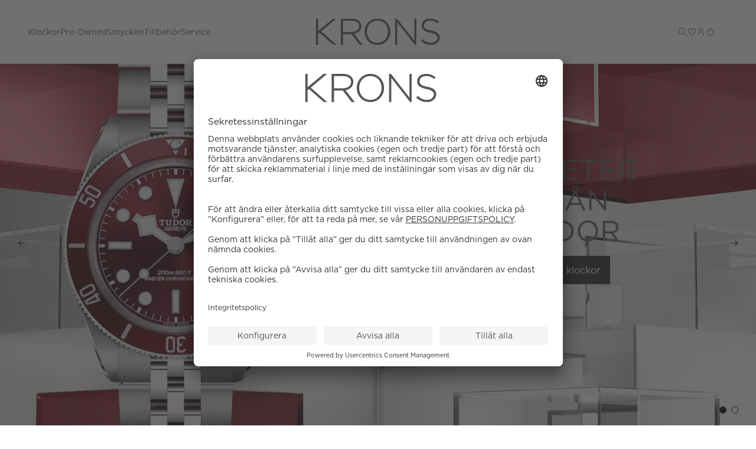

--- FILE ---
content_type: application/javascript; charset=UTF-8
request_url: https://krons.se/_nuxt/b2940bc.js
body_size: 1709
content:
(window.webpackJsonp=window.webpackJsonp||[]).push([[8,290],{1827:function(e,n,t){var r={kind:"Document",definitions:[{kind:"FragmentDefinition",name:{kind:"Name",value:"MenuItemBase"},typeCondition:{kind:"NamedType",name:{kind:"Name",value:"MenuItemType"}},directives:[],selectionSet:{kind:"SelectionSet",selections:[{kind:"Field",name:{kind:"Name",value:"children"},arguments:[],directives:[],selectionSet:{kind:"SelectionSet",selections:[{kind:"Field",name:{kind:"Name",value:"children"},arguments:[],directives:[],selectionSet:{kind:"SelectionSet",selections:[{kind:"FragmentSpread",name:{kind:"Name",value:"MenuItem"},directives:[]}]}},{kind:"FragmentSpread",name:{kind:"Name",value:"MenuItem"},directives:[]}]}},{kind:"FragmentSpread",name:{kind:"Name",value:"MenuItem"},directives:[]}]}}],loc:{start:0,end:164}};r.loc.source={body:'#import "global/menu-item.graphql"\n\nfragment MenuItemBase on MenuItemType {\n  children {\n    children {\n      ...MenuItem\n    }\n    ...MenuItem\n  }\n  ...MenuItem\n}\n',name:"GraphQL request",locationOffset:{line:1,column:1}};var o={};function d(e,n){if("FragmentSpread"===e.kind)n.add(e.name.value);else if("VariableDefinition"===e.kind){var t=e.type;"NamedType"===t.kind&&n.add(t.name.value)}e.selectionSet&&e.selectionSet.selections.forEach((function(e){d(e,n)})),e.variableDefinitions&&e.variableDefinitions.forEach((function(e){d(e,n)})),e.definitions&&e.definitions.forEach((function(e){d(e,n)}))}r.definitions=r.definitions.concat(t(1828).definitions.filter((function(e){if("FragmentDefinition"!==e.kind)return!0;var n=e.name.value;return!o[n]&&(o[n]=!0,!0)})));var c={};function l(e,n){for(var i=0;i<e.definitions.length;i++){var element=e.definitions[i];if(element.name&&element.name.value==n)return element}}r.definitions.forEach((function(e){if(e.name){var n=new Set;d(e,n),c[e.name.value]=n}})),e.exports=r,e.exports.MenuItemBase=function(e,n){var t={kind:e.kind,definitions:[l(e,n)]};e.hasOwnProperty("loc")&&(t.loc=e.loc);var r=c[n]||new Set,o=new Set,d=new Set;for(r.forEach((function(e){d.add(e)}));d.size>0;){var m=d;d=new Set,m.forEach((function(e){o.has(e)||(o.add(e),(c[e]||new Set).forEach((function(e){d.add(e)})))}))}return o.forEach((function(n){var r=l(e,n);r&&t.definitions.push(r)})),t}(r,"MenuItemBase")},1828:function(e,n){var t={kind:"Document",definitions:[{kind:"FragmentDefinition",name:{kind:"Name",value:"MenuItem"},typeCondition:{kind:"NamedType",name:{kind:"Name",value:"MenuItemType"}},directives:[],selectionSet:{kind:"SelectionSet",selections:[{kind:"Field",name:{kind:"Name",value:"id"},arguments:[],directives:[]},{kind:"Field",name:{kind:"Name",value:"label"},arguments:[],directives:[]},{kind:"Field",name:{kind:"Name",value:"targetBlank"},arguments:[],directives:[]},{kind:"Field",name:{kind:"Name",value:"type"},arguments:[],directives:[]},{kind:"Field",name:{kind:"Name",value:"order"},arguments:[],directives:[]},{kind:"Field",name:{kind:"Name",value:"title"},arguments:[],directives:[]},{kind:"Field",name:{kind:"Name",value:"canonicalUrl"},arguments:[],directives:[]}]}}],loc:{start:0,end:103}};t.loc.source={body:"fragment MenuItem on MenuItemType {\n  id\n  label\n  targetBlank\n  type\n  order\n  title\n  canonicalUrl\n}\n",name:"GraphQL request",locationOffset:{line:1,column:1}};function r(e,n){if("FragmentSpread"===e.kind)n.add(e.name.value);else if("VariableDefinition"===e.kind){var t=e.type;"NamedType"===t.kind&&n.add(t.name.value)}e.selectionSet&&e.selectionSet.selections.forEach((function(e){r(e,n)})),e.variableDefinitions&&e.variableDefinitions.forEach((function(e){r(e,n)})),e.definitions&&e.definitions.forEach((function(e){r(e,n)}))}var o={};function d(e,n){for(var i=0;i<e.definitions.length;i++){var element=e.definitions[i];if(element.name&&element.name.value==n)return element}}t.definitions.forEach((function(e){if(e.name){var n=new Set;r(e,n),o[e.name.value]=n}})),e.exports=t,e.exports.MenuItem=function(e,n){var t={kind:e.kind,definitions:[d(e,n)]};e.hasOwnProperty("loc")&&(t.loc=e.loc);var r=o[n]||new Set,c=new Set,l=new Set;for(r.forEach((function(e){l.add(e)}));l.size>0;){var m=l;l=new Set,m.forEach((function(e){c.has(e)||(c.add(e),(o[e]||new Set).forEach((function(e){l.add(e)})))}))}return c.forEach((function(n){var r=d(e,n);r&&t.definitions.push(r)})),t}(t,"MenuItem")},705:function(e,n,t){"use strict";var r=t(7);t(13),t(33),t(37);n.a={name:"MixFetch",mixins:[],props:{},data:function(){return{fetchPolicy:"cache-first",errorPolicy:"all"}},computed:{variables:function(){return{}}},watch:{variables:{deep:!0,handler:"refetchOnChange"}},mounted:function(){var e=this;this.$ralphBus.$on("refetch-queries",(function(){e.refetch()}))},beforeDestroy:function(){this.$ralphBus.$off("refetch-queries")},methods:{fetchData:function(e,n){var t=arguments,o=this;return Object(r.a)(regeneratorRuntime.mark((function r(){var d,c;return regeneratorRuntime.wrap((function(r){for(;;)switch(r.prev=r.next){case 0:return d=t.length>2&&void 0!==t[2]?t[2]:o.variables,c=t.length>3&&void 0!==t[3]?t[3]:o.callbackError,r.prev=2,r.next=5,o.$apollo.query({query:e,variables:d,fetchPolicy:o.fetchPolicy,errorPolicy:o.errorPolicy}).then((function(e){return e.errors?(o.logErrors(e.errors),c(e.errors)):((o.$config.ralphLog.all||o.$config.ralphLog.api)&&o.$ralphLog("api query",null==e?void 0:e.data),n(e))}));case 5:return r.abrupt("return",r.sent);case 8:return r.prev=8,r.t0=r.catch(2),o.logErrors([r.t0]),r.abrupt("return",o.callbackError());case 12:case"end":return r.stop()}}),r,null,[[2,8]])})))()},mutateData:function(e,n){var t=arguments,o=this;return Object(r.a)(regeneratorRuntime.mark((function r(){var d,c;return regeneratorRuntime.wrap((function(r){for(;;)switch(r.prev=r.next){case 0:return d=t.length>2&&void 0!==t[2]?t[2]:{},c=t.length>3&&void 0!==t[3]?t[3]:o.callbackError,r.prev=2,r.next=5,o.$apollo.mutate({mutation:e,variables:d,fetchPolicy:"no-cache",errorPolicy:o.errorPolicy}).then((function(e){return e.errors?(o.logErrors(e.errors),c(e.errors)):((o.$config.ralphLog.all||o.$config.ralphLog.api)&&o.$ralphLog("api mutation",null==e?void 0:e.data),n(e))}));case 5:return r.abrupt("return",r.sent);case 8:return r.prev=8,r.t0=r.catch(2),o.logErrors([r.t0]),r.abrupt("return",o.callbackError());case 12:case"end":return r.stop()}}),r,null,[[2,8]])})))()},refetchOnChange:function(e,n){JSON.stringify(e)!==JSON.stringify(n)&&this.refetch()},refetch:function(){this.$fetch&&this.$fetch()},logErrors:function(e){var n=this;e.forEach((function(e){n.$store.dispatch("events/push",{type:"error:api",data:e}),n.$ralphLogError("ERROR:",e.message)}))},callbackError:function(){this.$store.dispatch("snackbar/trigger",{message:this.$t("FEEDBACK_ERROR"),placement:"bottom-center",mode:"error"})}}}},781:function(e,n,t){var r={kind:"Document",definitions:[{kind:"OperationDefinition",operation:"query",name:{kind:"Name",value:"getMenuAtLocation"},variableDefinitions:[{kind:"VariableDefinition",variable:{kind:"Variable",name:{kind:"Name",value:"menuLocationId"}},type:{kind:"NamedType",name:{kind:"Name",value:"String"}},directives:[]},{kind:"VariableDefinition",variable:{kind:"Variable",name:{kind:"Name",value:"channelId"}},type:{kind:"NamedType",name:{kind:"Name",value:"String"}},directives:[]},{kind:"VariableDefinition",variable:{kind:"Variable",name:{kind:"Name",value:"languageId"}},type:{kind:"NamedType",name:{kind:"Name",value:"String"}},directives:[]},{kind:"VariableDefinition",variable:{kind:"Variable",name:{kind:"Name",value:"marketId"}},type:{kind:"NamedType",name:{kind:"Name",value:"String"}},directives:[]}],directives:[],selectionSet:{kind:"SelectionSet",selections:[{kind:"Field",name:{kind:"Name",value:"getMenuAtLocation"},arguments:[{kind:"Argument",name:{kind:"Name",value:"menuLocationId"},value:{kind:"Variable",name:{kind:"Name",value:"menuLocationId"}}},{kind:"Argument",name:{kind:"Name",value:"channelId"},value:{kind:"Variable",name:{kind:"Name",value:"channelId"}}},{kind:"Argument",name:{kind:"Name",value:"languageId"},value:{kind:"Variable",name:{kind:"Name",value:"languageId"}}},{kind:"Argument",name:{kind:"Name",value:"marketId"},value:{kind:"Variable",name:{kind:"Name",value:"marketId"}}}],directives:[],selectionSet:{kind:"SelectionSet",selections:[{kind:"Field",name:{kind:"Name",value:"title"},arguments:[],directives:[]},{kind:"Field",name:{kind:"Name",value:"menuItems"},arguments:[],directives:[],selectionSet:{kind:"SelectionSet",selections:[{kind:"FragmentSpread",name:{kind:"Name",value:"MenuItemBase"},directives:[]}]}}]}}]}}],loc:{start:0,end:359}};r.loc.source={body:'#import "global/menu-item-base.graphql"\nquery getMenuAtLocation(\n  $menuLocationId: String\n  $channelId: String\n  $languageId: String\n  $marketId: String\n) {\n  getMenuAtLocation(\n    menuLocationId: $menuLocationId\n    channelId: $channelId\n    languageId: $languageId\n    marketId: $marketId\n  ) {\n    title\n    menuItems {\n      ...MenuItemBase\n    }\n  }\n}\n',name:"GraphQL request",locationOffset:{line:1,column:1}};var o={};function d(e,n){if("FragmentSpread"===e.kind)n.add(e.name.value);else if("VariableDefinition"===e.kind){var t=e.type;"NamedType"===t.kind&&n.add(t.name.value)}e.selectionSet&&e.selectionSet.selections.forEach((function(e){d(e,n)})),e.variableDefinitions&&e.variableDefinitions.forEach((function(e){d(e,n)})),e.definitions&&e.definitions.forEach((function(e){d(e,n)}))}r.definitions=r.definitions.concat(t(1827).definitions.filter((function(e){if("FragmentDefinition"!==e.kind)return!0;var n=e.name.value;return!o[n]&&(o[n]=!0,!0)})));var c={};function l(e,n){for(var i=0;i<e.definitions.length;i++){var element=e.definitions[i];if(element.name&&element.name.value==n)return element}}r.definitions.forEach((function(e){if(e.name){var n=new Set;d(e,n),c[e.name.value]=n}})),e.exports=r,e.exports.getMenuAtLocation=function(e,n){var t={kind:e.kind,definitions:[l(e,n)]};e.hasOwnProperty("loc")&&(t.loc=e.loc);var r=c[n]||new Set,o=new Set,d=new Set;for(r.forEach((function(e){d.add(e)}));d.size>0;){var m=d;d=new Set,m.forEach((function(e){o.has(e)||(o.add(e),(c[e]||new Set).forEach((function(e){d.add(e)})))}))}return o.forEach((function(n){var r=l(e,n);r&&t.definitions.push(r)})),t}(r,"getMenuAtLocation")}}]);

--- FILE ---
content_type: application/javascript; charset=UTF-8
request_url: https://krons.se/_nuxt/67e1564.js
body_size: 2707
content:
(window.webpackJsonp=window.webpackJsonp||[]).push([[369,77,118,246,317,372,375],{695:function(e,t,r){"use strict";var n=r(6),o=r(58),c=r(22),l=r(12),path=r(355),d=r(10),f=r(152),h=r(29),m=r(153),v=r(81),y=r(123),_=r(248),S=r(9),k=r(107).f,I=r(91).f,x=r(52).f,N=r(698),E=r(354).trim,w="Number",A=l[w],C=path[w],z=A.prototype,H=l.TypeError,R=d("".slice),L=d("".charCodeAt),M=function(e){var t,r,n,o,c,l,d,code,f=_(e,"number");if(y(f))throw new H("Cannot convert a Symbol value to a number");if("string"==typeof f&&f.length>2)if(f=E(f),43===(t=L(f,0))||45===t){if(88===(r=L(f,2))||120===r)return NaN}else if(48===t){switch(L(f,1)){case 66:case 98:n=2,o=49;break;case 79:case 111:n=8,o=55;break;default:return+f}for(l=(c=R(f,2)).length,d=0;d<l;d++)if((code=L(c,d))<48||code>o)return NaN;return parseInt(c,n)}return+f},F=f(w,!A(" 0o1")||!A("0b1")||A("+0x1")),$=function(e){var t,r=arguments.length<1?0:A(function(e){var t=_(e,"number");return"bigint"==typeof t?t:M(t)}(e));return v(z,t=this)&&S((function(){N(t)}))?m(Object(r),this,$):r};$.prototype=z,F&&!o&&(z.constructor=$),n({global:!0,constructor:!0,wrap:!0,forced:F},{Number:$});var j=function(e,source){for(var t,r=c?k(source):"MAX_VALUE,MIN_VALUE,NaN,NEGATIVE_INFINITY,POSITIVE_INFINITY,EPSILON,MAX_SAFE_INTEGER,MIN_SAFE_INTEGER,isFinite,isInteger,isNaN,isSafeInteger,parseFloat,parseInt,fromString,range".split(","),n=0;r.length>n;n++)h(source,t=r[n])&&!h(e,t)&&x(e,t,I(source,t))};o&&C&&j(path[w],C),(F||o)&&j(path[w],A)},698:function(e,t,r){"use strict";var n=r(10);e.exports=n(1..valueOf)},702:function(e,t,r){var content=r(715);content.__esModule&&(content=content.default),"string"==typeof content&&(content=[[e.i,content,""]]),content.locals&&(e.exports=content.locals);(0,r(151).default)("28da9163",content,!1,{sourceMap:!1})},703:function(e,t,r){"use strict";r(32),r(13),r(35),r(51),r(90),r(45),r(709),r(710),r(190);t.a={name:"MixLinkHandler",mixins:[],props:{},data:function(){return{noLinkElement:"div"}},computed:{processedHref:function(){var e=decodeURIComponent(this.href);return this.href&&this.href.includes(this.$store.state.hostname)?new URL(encodeURI(e)).pathname:encodeURI(e)},isExternal:function(){return!!this.processedHref&&(this.processedHref.includes("http")||this.processedHref.includes(":"))},linkBaseElem:function(){return this.processedHref?this.isExternal?"a":"NuxtLink":this.noLinkElement},linkElemAttributes:function(){return this.processedHref?this.processedHref.includes(":")?{href:this.processedHref}:this.isExternal?{href:this.processedHref,target:"_blank",rel:"noopener"}:{to:this.processedHref.startsWith("/")?this.processedHref:this.$getPath(this.processedHref)}:"button"===this.noLinkElement?{type:"button"}:""}},watch:{},mounted:function(){},methods:{}}},704:function(e,t,r){var content=r(720);content.__esModule&&(content=content.default),"string"==typeof content&&(content=[[e.i,content,""]]),content.locals&&(e.exports=content.locals);(0,r(151).default)("1b38836a",content,!1,{sourceMap:!1})},708:function(e,t,r){"use strict";r.r(t);var n={name:"CaSpinner",mixins:[],props:{loading:{type:Boolean,default:!0}},data:function(){return{}},computed:{},watch:{},mounted:function(){},methods:{}},o=(r(714),r(149)),component=Object(o.a)(n,(function(){var e=this,t=e._self._c;return e.loading?t("div",{staticClass:"ca-spinner"}):e._e()}),[],!1,null,null,null);t.default=component.exports},711:function(e,t,r){"use strict";r(6)({target:"Number",stat:!0,nonConfigurable:!0,nonWritable:!0},{EPSILON:Math.pow(2,-52)})},714:function(e,t,r){"use strict";r(702)},715:function(e,t,r){var n=r(150)((function(i){return i[1]}));n.push([e.i,"@keyframes spin{0%{transform:rotate(0deg)}to{transform:rotate(359deg)}}.ca-spinner{animation:spin .5s linear infinite;border:2px solid #fff;border-radius:50%;border-right:none;border-top:none;height:20px;pointer-events:none;width:20px}",""]),n.locals={},e.exports=n},717:function(e,t,r){"use strict";r.r(t);r(32),r(41),r(695),r(13),r(48),r(33);var n={name:"CaImage",mixins:[],props:{sizeArray:{type:Array,default:function(){return[]}},sizes:{type:String,default:""},filename:{type:String,default:""},type:{type:String,default:""},alt:{type:String,required:!0},ratio:{type:Number,required:!0},forceRatio:{type:Boolean,default:!1},src:{type:String,default:""},loading:{type:String,default:"lazy"},bannerImage:{type:Boolean,default:!1},srcset:{type:String,default:""},usemap:{type:String,default:""}},data:function(){return{loaded:!1}},computed:{bgSize:function(){return this.isDesc?"initial":"cover"},isDesc:function(){return"phone"!==this.$store.getters.viewport},encodedFilename:function(){return encodeURIComponent(this.filename)},imgSrc:function(){return""!==this.src?this.src:this.getSrc(0)},imgSrcHighQuality:function(){var e=this,t=this.imgSrcset.split(","),r="0",n=0;return t.forEach((function(t,o){var c=parseInt(t.split(" ")[1]);e.isDesc?r<c&&(r=c,n=o):3===String(c).length&&["5","6"].includes(String(c)[0])&&(r=c,n=o)})),t[n]&&t[n].split(" ")[0]},imgSrcset:function(){var e,t=this;return 0===this.sizeArray.length&&""!==this.src?this.srcset?this.srcset:this.src+" 1x":(null!==(e=this.sizeArray)&&void 0!==e&&e.length?this.sizeArray:this.$config.imageSizes[this.type]).map((function(e){return t.$config.imageServer+"/"+t.type+"/"+e.folder+"/"+t.encodedFilename+" "+e.descriptor})).toString()},loadingStyles:function(){var style="";return this.loaded||(style="visibility: hidden; height: 0; padding:0;"),style},modifiers:function(){return{"ca-image--loaded":this.loaded&&!this.forceRatio,"ca-image--force-ratio":this.forceRatio,"ca-image--product":"product"===this.type}}},watch:{},mounted:function(){this.loadedAction()},methods:{loadedAction:function(){this.loaded=!0,this.$emit("loaded")},getSrc:function(e){var t,r,n;return this.$config.imageServer+"/"+this.type+"/"+(null!==(t=null===(r=this.sizeArray)||void 0===r||null===(r=r[e])||void 0===r?void 0:r.folder)&&void 0!==t?t:null===(n=this.$config.imageSizes)||void 0===n||null===(n=n[this.type])||void 0===n||null===(n=n[e])||void 0===n?void 0:n.folder)+"/"+this.encodedFilename}}},o=(r(719),r(149)),component=Object(o.a)(n,(function(){var e=this,t=e._self._c;return t("div",{staticClass:"ca-image",class:e.modifiers},[e.bannerImage&&!e.isDesc?t("div",{staticClass:"ca-image__img-wrapper"},[t("div",{staticClass:"ca-image__img ca-image__img--background",style:{"background-image":"url(".concat(e.imgSrcHighQuality,")"),"padding-bottom":"".concat(100*e.ratio,"%"),"background-size":"cover"}})]):t("div",[e.forceRatio?t("CaSkeleton",{staticClass:"ca-image__skeleton",attrs:{ratio:e.ratio,radius:!1,transparent:e.loaded}}):t("transition",{attrs:{name:"fade"}},[e.loaded?e._e():t("CaSkeleton",{staticClass:"ca-image__skeleton",attrs:{ratio:e.ratio,radius:!1}})],1),e._v(" "),e.imgSrc?t("img",{staticClass:"ca-image__img",style:e.loadingStyles,attrs:{fetchpriority:"high",src:e.imgSrc,alt:e.alt,loading:e.loading,srcset:e.imgSrcset,sizes:e.sizes,width:"100",height:100*e.ratio,usemap:e.usemap},on:{load:e.loadedAction}}):e._e()],1)])}),[],!1,null,null,null);t.default=component.exports;installComponents(component,{CaSkeleton:r(706).default})},719:function(e,t,r){"use strict";r(704)},720:function(e,t,r){var n=r(150)((function(i){return i[1]}));n.push([e.i,'@keyframes spin{0%{transform:rotate(0deg)}to{transform:rotate(359deg)}}.ca-image{position:relative}.ca-image div>img{min-height:150px;-o-object-fit:cover;object-fit:cover}.ca-image__img{min-height:150px;width:100%}.ca-image__img-wrapper{background-color:#ececec}.ca-image__img--background{background-position:50%;background-repeat:"no-repeat";background-size:100%;height:0;padding:0}.ca-image--loaded .ca-image__skeleton{left:0;position:absolute;top:0;z-index:1}.ca-image--force-ratio .ca-image__img{-o-object-fit:cover;object-fit:cover}.ca-image--force-ratio .ca-image__img,.ca-image--product:after{height:100%;left:0;position:absolute;top:0;width:100%;z-index:1}.ca-image--product:after{background:radial-gradient(farthest-corner at center,transparent 27%,rgba(9,9,9,0) 31%,hsla(0,0%,67%,.1) 100%);content:"";display:block;pointer-events:none}',""]),n.locals={},e.exports=n}}]);

--- FILE ---
content_type: application/javascript; charset=UTF-8
request_url: https://krons.se/_nuxt/03d27b4.js
body_size: 1076
content:
(window.webpackJsonp=window.webpackJsonp||[]).push([[2,103,194,197],{1337:function(e,t,r){var content=r(1610);content.__esModule&&(content=content.default),"string"==typeof content&&(content=[[e.i,content,""]]),content.locals&&(e.exports=content.locals);(0,r(151).default)("1f376ce6",content,!1,{sourceMap:!1})},1609:function(e,t,r){"use strict";r(1337)},1610:function(e,t,r){var n=r(150)((function(i){return i[1]}));n.push([e.i,"@keyframes spin{0%{transform:rotate(0deg)}to{transform:rotate(359deg)}}.ca-slider-arrows{align-items:center;display:flex;justify-content:space-between;left:50%;max-width:calc(100vw - 17px);max-width:calc(100vw - var(--scrollbar-width, 17px));padding:0 1.25rem;pointer-events:none;position:absolute;top:50%;transform:translate(-50%,-50%);width:100%}.ca-slider-arrows__arrow{color:#fff;pointer-events:auto}.ca-slider-arrows__arrow--disabled{pointer-events:none;visibility:hidden}.ca-slider-arrows__arrow .ca-icon{width:35px}",""]),n.locals={},e.exports=n},696:function(e,t,r){var content=r(700);content.__esModule&&(content=content.default),"string"==typeof content&&(content=[[e.i,content,""]]),content.locals&&(e.exports=content.locals);(0,r(151).default)("649aed3c",content,!1,{sourceMap:!1})},697:function(e,t,r){"use strict";r.r(t);r(28);var n={name:"CaIcon",mixins:[],props:{name:{type:String,required:!0}},data:function(){return{}},computed:{svgFile:function(){return r(716)("./"+this.name+".svg")}},watch:{},mounted:function(){},methods:{}},o=(r(699),r(149)),component=Object(o.a)(n,(function(){var e=this;return(0,e._self._c)("span",{staticClass:"ca-icon",domProps:{innerHTML:e._s(e.svgFile)}})}),[],!1,null,null,null);t.default=component.exports},699:function(e,t,r){"use strict";r(696)},700:function(e,t,r){var n=r(150)((function(i){return i[1]}));n.push([e.i,"@keyframes spin{0%{transform:rotate(0deg)}to{transform:rotate(359deg)}}.ca-icon{align-items:center;display:inline-flex;justify-content:center}.ca-icon svg{flex-grow:1;width:1.1em;width:var(--icon-size,1.1em)}",""]),n.locals={},e.exports=n},722:function(e,t,r){"use strict";r.r(t);r(32),r(35);var n={name:"CaIconButton",mixins:[],props:{iconName:{type:String,required:!0},ariaLabel:{type:String,required:!0},disabled:{type:Boolean,default:!1},href:{type:String,default:""}},data:function(){return{}},computed:{hasLink:function(){return""!==this.href},baseTag:function(){return this.hasLink?this.href.includes("http")?"a":"NuxtLink":"button"},attributes:function(){return this.hasLink?this.href.includes("http")?{href:this.href,target:"_blank",rel:"noopener"}:{to:this.href}:{type:"button"}}},watch:{},mounted:function(){},methods:{}},o=(r(744),r(149)),component=Object(o.a)(n,(function(){var e=this,t=e._self._c;return t(e.baseTag,e._b({tag:"component",staticClass:"ca-icon-button",attrs:{"aria-label":e.ariaLabel,disabled:e.disabled},on:{click:function(t){return e.$emit("clicked")}}},"component",e.attributes,!1),[t("CaIcon",{attrs:{name:e.iconName}})],1)}),[],!1,null,null,null);t.default=component.exports;installComponents(component,{CaIcon:r(697).default})},730:function(e,t,r){var content=r(745);content.__esModule&&(content=content.default),"string"==typeof content&&(content=[[e.i,content,""]]),content.locals&&(e.exports=content.locals);(0,r(151).default)("8fda81e6",content,!1,{sourceMap:!1})},744:function(e,t,r){"use strict";r(730)},745:function(e,t,r){var n=r(150)((function(i){return i[1]}));n.push([e.i,"@keyframes spin{0%{transform:rotate(0deg)}to{transform:rotate(359deg)}}",""]),n.locals={},e.exports=n},848:function(e,t,r){"use strict";r.r(t);var n={name:"CaSliderArrows",mixins:[],props:{iconName:{type:String,required:!0},minReached:{type:Boolean,required:!0},maxReached:{type:Boolean,required:!0},visible:{type:Boolean,default:!1}},data:function(){return{}},computed:{currentlyVisible:function(){return this.visible&&!(this.minReached&&this.maxReached)}},watch:{},mounted:function(){},methods:{}},o=(r(1609),r(149)),component=Object(o.a)(n,(function(){var e=this,t=e._self._c;return t("div",{directives:[{name:"show",rawName:"v-show",value:e.currentlyVisible,expression:"currentlyVisible"}],staticClass:"ca-slider-arrows"},[t("CaIconButton",{staticClass:"ca-slider-arrows__arrow ca-slider-arrows__arrow--left",class:{"ca-slider-arrows__arrow--disabled":e.minReached},attrs:{"aria-label":"Arrow left","icon-name":e.iconName+"-left"},on:{clicked:function(t){return e.$emit("prevSlide")}}}),e._v(" "),t("CaIconButton",{staticClass:"ca-slider-arrows__arrow ca-slider-arrows__arrow--right",class:{"ca-slider-arrows__arrow--disabled":e.maxReached},attrs:{"aria-label":"Arrow right","icon-name":e.iconName+"-right"},on:{clicked:function(t){return e.$emit("nextSlide")}}})],1)}),[],!1,null,null,null);t.default=component.exports;installComponents(component,{CaIconButton:r(722).default})}}]);

--- FILE ---
content_type: application/javascript; charset=UTF-8
request_url: https://krons.se/_nuxt/d83e3cd.js
body_size: 3495
content:
(window.webpackJsonp=window.webpackJsonp||[]).push([[3],{1336:function(e,t,r){var content=r(1608);content.__esModule&&(content=content.default),"string"==typeof content&&(content=[[e.i,content,""]]),content.locals&&(e.exports=content.locals);(0,r(151).default)("237d032d",content,!1,{sourceMap:!1})},1607:function(e,t,r){"use strict";r(1336)},1608:function(e,t,r){var n=r(150)((function(i){return i[1]}));n.push([e.i,'@keyframes spin{0%{transform:rotate(0deg)}to{transform:rotate(359deg)}}.ca-hero-slider-default{max-width:100vw;position:relative;touch-action:pan-y pinch-zoom}.ca-hero-slider-default__lane-wrap{overflow:hidden}.ca-hero-slider-default .ca-widget-banner-default__text-container{display:flex;flex-direction:column-reverse}.ca-hero-slider-default .ca-widget-banner-default__button{margin-top:0}.ca-hero-slider-default .ca-widget-banner-default__text2{font-family:"Gotham","Roboto",sans-serif;font-size:.875rem;font-weight:300;line-height:1;opacity:.7}@media screen and (min-width:48rem){.ca-hero-slider-default .ca-widget-banner-default__text2{font-family:"Gotham","Roboto",sans-serif;font-size:1rem;font-weight:300;line-height:1.4}}.ca-hero-slider-default .ca-widget-banner-default__text2--rolex{font-size:1rem;font-weight:500;margin-bottom:4px;opacity:1}.ca-hero-slider-default .ca-widget-banner-default__text1{font-family:"Gotham","Roboto",sans-serif;font-size:2rem;font-weight:400;margin-bottom:1rem}@media screen and (min-width:48rem){.ca-hero-slider-default .ca-widget-banner-default__text1{font-family:"Gotham","Roboto",sans-serif;font-size:3rem;font-weight:400}}.ca-hero-slider-default .ca-widget-banner-default__text1+.ca-hero-slider-default__text2{margin:0}@media screen and (max-width:47rem){.ca-hero-slider-default .ca-widget-banner-default__text1{margin-bottom:1.5rem}}.ca-hero-slider-default .ca-widget-banner-default__text1--rolex{font-weight:500}.ca-hero-slider-default h1{font-family:"Gotham","Roboto",sans-serif;font-size:3rem;font-weight:300;line-height:1}@media screen and (max-width:65.75rem){.ca-hero-slider-default h1{font-family:"Gotham","Roboto",sans-serif;font-size:2rem;font-weight:300;line-height:1}}.ca-hero-slider-default p{font-family:"Gotham","Roboto",sans-serif;font-size:1rem;font-weight:300;line-height:1.4}@media screen and (max-width:65.75rem){.ca-hero-slider-default p{font-family:"Gotham","Roboto",sans-serif;font-size:.875rem;font-weight:300;line-height:1}}.ca-hero-slider-default .ca-slider-dots{bottom:2%;position:absolute;right:2%;width:auto}@media screen and (max-width:47rem){.ca-hero-slider-default .ca-slider-dots{bottom:0}}.ca-hero-slider-default .ca-slider-dots__trigger{background-color:transparent;border:1px solid;border-radius:5px;height:10px;width:10px}@media screen and (min-width:48rem){.ca-hero-slider-default .ca-slider-dots__trigger{border-radius:6px;height:12px;width:12px}}.ca-hero-slider-default .ca-image div>img{height:756px;max-height:85vh;max-height:85svh}@media screen and (max-width:47rem){.ca-hero-slider-default .ca-image div>img,.ca-hero-slider-default .ca-widget-banner-default__image-wrap .ca-image__img-wrapper{height:500px}}.ca-hero-slider-default__trigger--secondary .ca-slider-arrows__arrow path{fill:#000}.ca-hero-slider-default__trigger--secondary .ca-slider-dots__trigger{border-color:#000}.ca-hero-slider-default__trigger--secondary .ca-slider-dots__trigger--current{background-color:#000}.ca-hero-slider-default__trigger--primary .ca-slider-arrows__arrow path{fill:#fff}.ca-hero-slider-default__trigger--primary .ca-slider-dots__trigger{border-color:#fff}.ca-hero-slider-default__trigger--primary .ca-slider-dots__trigger--current{background-color:#fff}.ca-hero-slider-default .ca-slider-arrows__arrow .ca-icon{width:16px}@media screen and (max-width:47rem){.ca-hero-slider-default .ca-slider-arrows__arrow .ca-icon{display:none}}.ca-hero-slider-default__lane{display:flex;position:relative;transform:translateX(calc(var(--current-slide)*100%*-1));transform:translateX(calc(var(--current-slide)*var(--slider-item-width, 100%)*-1 + var(--slider-offset, 0)*1px));width:100%}.ca-hero-slider-default__lane--centered{left:0;left:calc((100% - var(--slider-item-width, 100%))/2)}.ca-hero-slider-default__lane--sliding{transition:transform .2s}.ca-hero-slider-default__lane--copy{position:absolute;top:0}',""]),n.locals={},e.exports=n},2173:function(e,t,r){"use strict";r.r(t);r(28),r(26),r(13),r(33),r(82);var n={name:"CaHeroSliderDefault",props:{widgets:{type:Array,required:!0},widgetAreaVariables:{type:Object,required:!0}},data:function(){return{widgetsMounted:0,currentSlide:0,autoSlideTimer:7e3,autoSlideInterval:null,dotsClass:""}},computed:{imageSizes:function(){return'{ full: "(min-width:1360px) 1320px, 96vw" }'}},mounted:function(){this.startAutoSlideInterval(),document.addEventListener("visibilitychange",this.handleVisibilityChange)},beforeDestroy:function(){this.clearAutoSlideInterval(),document.removeEventListener("visibilitychange",this.handleVisibilityChange)},methods:{slideChangeHandler:function(e){var t=this;if(this.currentSlide=e,this.$nextTick((function(){t.$el.querySelectorAll(".ca-slide").forEach((function(t,i){var r=i===e;t.setAttribute("aria-hidden",String(!r)),t.querySelectorAll("a, button, input, select, textarea, [tabindex]").forEach((function(e){r?e.hasAttribute("data-prev-tabindex")?(e.setAttribute("tabindex",e.getAttribute("data-prev-tabindex")),e.removeAttribute("data-prev-tabindex")):e.removeAttribute("tabindex"):(!e.hasAttribute("data-prev-tabindex")&&e.hasAttribute("tabindex")&&e.setAttribute("data-prev-tabindex",e.getAttribute("tabindex")),e.setAttribute("tabindex","-1"))}))})),t.$el.querySelectorAll(".ca-slider__dots button").forEach((function(e){e.setAttribute("aria-hidden","true"),e.setAttribute("tabindex","-1")}))})),this.widgets[this.currentSlide]){var r=JSON.parse(this.widgets[this.currentSlide].configuration).textColor;this.dotsClass="ca-hero-slider-default__trigger--".concat(0===r?"primary":"secondary")}this.clearAutoSlideInterval(),this.startAutoSlideInterval()},startAutoSlideInterval:function(){var e=this;this.autoSlideInterval=setInterval((function(){e.autoSlide()}),this.autoSlideTimer)},clearAutoSlideInterval:function(){clearInterval(this.autoSlideInterval)},autoSlide:function(){this.$refs.slider.nextSlide()},handleVisibilityChange:function(){document.hidden?this.clearAutoSlideInterval():this.startAutoSlideInterval()}}},o=(r(1607),r(149)),component=Object(o.a)(n,(function(){var e=this,t=e._self._c;return t("CaSlider",{ref:"slider",staticClass:"ca-hero-slider-default",class:e.dotsClass,attrs:{color:"secondary",centered:!0,dots:!0,arrows:!0,"arrow-icon-name":"nymans-arrow","nr-of-slides":e.widgets.length,infinite:!0},on:{slideChange:e.slideChangeHandler},scopedSlots:e._u([{key:"slides",fn:function(r){var n=r.slideMeta;return e._l(e.widgets,(function(r,o){return t("CaSlide",{key:o,attrs:{"slide-index":o,"slide-meta":n}},[t("CaWidget",{attrs:{type:r.name,configuration:r.configuration,"image-ratios":r.images,"image-sizes":e.imageSizes,"widget-area-variables":e.widgetAreaVariables},on:{"widget-mounted":function(t){e.widgetsMounted=e.widgetsMounted+1}}})],1)}))}}])})}),[],!1,null,null,null);t.default=component.exports;installComponents(component,{CaWidget:r(1327).default,CaSlide:r(758).default,CaSlider:r(846).default})},795:function(e,t,r){var content=r(834);content.__esModule&&(content=content.default),"string"==typeof content&&(content=[[e.i,content,""]]),content.locals&&(e.exports=content.locals);(0,r(151).default)("537f659a",content,!1,{sourceMap:!1})},833:function(e,t,r){"use strict";r(795)},834:function(e,t,r){var n=r(150)((function(i){return i[1]}));n.push([e.i,"@keyframes spin{0%{transform:rotate(0deg)}to{transform:rotate(359deg)}}.ca-slider{position:relative;touch-action:pan-y pinch-zoom}.ca-slider__lane-wrap{overflow:hidden}.ca-slider__lane{display:flex;position:relative;transform:translateX(calc(var(--current-slide)*100%*-1));transform:translateX(calc(var(--current-slide)*var(--slider-item-width, 100%)*-1 + var(--slider-offset, 0)*1px));width:100%}.ca-slider__lane--centered{left:0;left:calc((100% - var(--slider-item-width, 100%))/2)}.ca-slider__lane--sliding{transition:transform .2s}.ca-slider__lane--copy{position:absolute;top:0}",""]),n.locals={},e.exports=n},846:function(e,t,r){"use strict";r.r(t);var n=r(155),o=(r(46),r(41),r(798),r(695),r(13),r(848)),d=r(793),l=["class","staticClass","style","attrs","props","domProps","on","nativeOn","directives","scopesSlots","slot","ref","key"],c=function(e,t){var r=e.context&&e.context.$createElement,n=!!e.componentOptions,o=!e.tag,d=n?e.componentOptions.children:e.children;if(o)return e.text;var data=function(e,t,r){var object,data=(object=e.data,l.reduce((function(e,t){return object&&object.hasOwnProperty(t)&&(e[t]=object[t]),e}),{}));if(t){var n=e.componentOptions;Object.assign(data,{props:n.propsData,on:n.listeners})}return(data.key||0===data.key)&&(data.key=function(e){return(arguments.length>1&&void 0!==arguments[1]?arguments[1]:"cloned")+"-"+e+"-"+(arguments.length>2&&void 0!==arguments[2]?arguments[2]:"")}(data.key,"cloned",r)),data}(e,n,t);return r(n?e.componentOptions.Ctor:e.tag,data,d?d.map((function(e){return c(e)})):void 0)},h={name:"CaSlider",components:{CaSliderArrows:o.default,CaSliderDots:d.a},props:{isDragable:{type:Boolean,default:!0},centered:{type:Boolean,default:!1},infinite:{type:Boolean,default:!0},nrOfSlides:{type:Number,required:!0},dots:{type:Boolean,default:!1},arrows:{type:Boolean,default:!1},arrowIconName:{type:String,default:"chevron"},slidesToScroll:{type:Number,default:1}},data:function(){return{slidingTransition:!1,currentSlide:0,numberOfCopies:0,start:{x:0,t:0},end:{x:0},targetWidth:0,flickThresholdTime:300,flickThresholdDistance:10,tracking:!1,resetting:!1}},computed:{slides:function(){return this.$scopedSlots.slides({slideMeta:this.slideMeta})||[]},copiesBefore:function(){var e=[];return this.infinite&&(e=this.slides.map((function(e){return c(e,"before")}))),e},copiesAfter:function(){var e=[];return this.infinite&&(e=this.slides.map((function(e){return c(e,"after")}))),e},allSlides:function(){var e=this;return!0===this.infinite?[].concat(Object(n.a)(this.copiesBefore),Object(n.a)(this.slides),Object(n.a)(this.copiesAfter)).map((function(t,r){return t.componentOptions&&t.componentOptions.propsData&&(t.componentOptions.propsData.slideIndex=r-e.numberOfCopiesBefore),t})):this.slides},numberOfCopiesBefore:function(){return this.nrOfSlides},slideMeta:function(){return{currentSlide:this.infinite?this.currentSlide-this.numberOfCopiesBefore:this.currentSlide}},modifiers:function(){return{"ca-slider__lane--sliding":this.slidingTransition,"ca-slider__lane--centered":this.centered,"ca-slider__lane--resetting":this.resetting}},cssVariables:function(){return{"--current-slide":this.currentSlide,"--slider-offset":this.sliderOffset}},sliderOffset:function(){return this.tracking?this.end.x-this.start.x:0},slidingActive:function(){return this.nrOfSlides>1},maxReached:function(){return!this.infinite&&this.currentSlide+this.slidesToScroll>=this.nrOfSlides},minReached:function(){return!this.infinite&&0===this.currentSlide}},watch:{nrOfSlides:function(e,t){e!==t&&(this.currentSlide=this.slidingActive&&this.infinite?this.numberOfCopiesBefore:0)},"slideMeta.currentSlide":function(e,t){e!==t&&this.$emit("slideChange",e)}},mounted:function(){this.slidingActive&&this.infinite&&(this.currentSlide=this.numberOfCopiesBefore)},methods:{shiftSlide:function(e){var t=this,r=arguments.length>1&&void 0!==arguments[1]&&arguments[1];this.slidingTransition=r;var n=this.currentSlide+e;this.setCurrentSlide(n),this.$nextTick((function(){t.resetting=!1}))},goToSlide:function(e){var t=arguments.length>1&&void 0!==arguments[1]&&arguments[1];this.slidingTransition=t;var r=this.slidingActive&&this.infinite?e+this.numberOfCopiesBefore:e;this.setCurrentSlide(r)},setCurrentSlide:function(e){this.infinite?this.currentSlide=e:e<0?this.currentSlide=0:e+this.slidesToScroll>this.nrOfSlides?this.currentSlide=this.nrOfSlides-this.slidesToScroll:this.currentSlide=e},resetIndex:function(){this.slidingActive&&this.infinite&&(this.slidingTransition=!1,this.currentSlide<this.numberOfCopiesBefore?(this.resetting=!0,this.shiftSlide(this.nrOfSlides)):this.currentSlide>=this.nrOfSlides+this.numberOfCopiesBefore&&(this.resetting=!0,this.shiftSlide(-this.nrOfSlides)))},nextSlide:function(){this.shiftSlide(this.slidesToScroll,!0)},prevSlide:function(){this.shiftSlide(-this.slidesToScroll,!0)},gestureStart:function(e){this.slidingActive&&0===e.button&&1===e.buttons&&this.isDragable&&(this.tracking=!0,this.targetWidth=e.target.offsetWidth,this.start.t=e.timeStamp,this.start.x=e.clientX,this.end.x=e.clientX,e.target.setPointerCapture(e.pointerId))},gestureMove:function(e){this.tracking&&(this.end.x=e.clientX)},gestureEnd:function(e){if(this.tracking){var t=e.timeStamp-this.start.t,r=this.end.x-this.start.x,n=0;t<this.flickThresholdTime&&Math.abs(r)>this.flickThresholdDistance?n=Math.sign(-r)*this.slidesToScroll:Math.abs(r)>this.targetWidth/2&&(n=Math.round(-r/this.targetWidth)),(n>0&&!this.maxReached||n<0&&!this.minReached)&&this.shiftSlide(n,!0),this.tracking=!1}}},render:function(e){var t=this;return e("div",{class:"ca-slider",on:{"&pointerdown":this.gestureStart,"&pointermove":this.gestureMove,"&pointerup":this.gestureEnd,"&pointercancel":this.gestureEnd}},[e("div",{class:"ca-slider__lane-wrap"},[e("div",{class:["ca-slider__lane",this.modifiers],style:this.cssVariables,on:{transitionend:this.resetIndex}},[this.allSlides])]),e("CaSliderDots",{class:"ca-slider__dots",props:{slides:this.slides,dots:this.nrOfSlides,visible:this.dots,currentSlide:this.currentSlide,slidesToScroll:this.slidesToScroll},on:{navigation:function(e){t.goToSlide(e,!0)}}}),e("CaSliderArrows",{class:"ca-slider__arrows",props:{iconName:this.arrowIconName,visible:this.arrows,minReached:this.minReached,maxReached:this.maxReached},on:{prevSlide:this.prevSlide,nextSlide:this.nextSlide}})])}},f=h,m=(r(833),r(149)),component=Object(m.a)(f,undefined,undefined,!1,null,null,null);t.default=component.exports}}]);

--- FILE ---
content_type: application/javascript; charset=UTF-8
request_url: https://krons.se/_nuxt/48f10d0.js
body_size: 7801
content:
(window.webpackJsonp=window.webpackJsonp||[]).push([[14,266,337,353],{1147:function(e,t,n){var content=n(1268);content.__esModule&&(content=content.default),"string"==typeof content&&(content=[[e.i,content,""]]),content.locals&&(e.exports=content.locals);(0,n(151).default)("387f2ece",content,!1,{sourceMap:!1})},1190:function(e,t,n){"use strict";n.r(t);n(40),n(28),n(13);var r=n(155),c=(n(66),n(59),n(250),n(7)),o=(n(37),n(825),n(32),n(193),n(26),n(38),n(35),n(194),n(33),n(82),n(1831)),l=n.n(o),d={name:"MixSearch",mixins:[n(705).a],props:{opened:{type:Boolean,default:!1},visibleWhenSiteIsAtTop:{type:Boolean,default:!0}},data:function(){return{searchString:"",typingTimeout:null,loading:!1,active:!1,products:[],totalResults:0,searchStorage:null,recentSearches:[],topSearches:["godis","askar","lakrits","choklad","present"],noResults:!1,fetchPolicy:"no-cache"}},computed:{searchUrl:function(){return("/"===this.$getPath("index")?"":this.$getPath("index"))+this.$config.routePaths.search+"/"+this.searchString},searchResultsVisible:function(){return this.products.length},searchResultsExist:function(){return this.products.length>0},searchIsVisible:function(){return this.visibleWhenSiteIsAtTop?"phone"!==this.$store.getters.viewport&&"tablet"!==this.$store.getters.viewport||(this.$store.getters.siteIsAtTop||this.opened):"phone"!==this.$store.getters.viewport&&"tablet"!==this.$store.getters.viewport||this.opened},modifiers:function(){return{"ca-search--visible":this.searchIsVisible,"ca-search--active":this.active}},showRecentSearches:function(){return this.recentSearches.length>0},productsVisible:function(){return this.products.slice(0,this.searchResultsVisible)},categoriesVisible:function(){var e=[];this.products.forEach((function(t){t.categories.forEach((function(t){e.push(t)}))}));var t=[];return e.forEach((function(e){var n=t.findIndex((function(i){return i.name===e.name}));if(-1===n){var r={name:e.name,canonicalUrl:e.canonicalUrl,count:1};t.push(r)}else t[n].count++})),t.sort((function(a,b){return b.count-a.count})).slice(0,this.searchResultsVisible)},brandsVisible:function(){var e=[];this.products.forEach((function(t){e.push(t.brand)}));var t=[];return e.forEach((function(e){var n=t.findIndex((function(i){return i.name===e.name}));if(-1===n){var r={name:e.name,canonicalUrl:e.canonicalUrl,count:1};t.push(r)}else t[n].count++})),t.sort((function(a,b){return b.count-a.count})).slice(0,this.searchResultsVisible)}},watch:{$route:function(e,t){e.path!==t.path&&this.close()}},mounted:function(){this.searchStorage=window.localStorage,this.recentSearches=this.searchStorage.getItem("recentSearches")?JSON.parse(localStorage.getItem("recentSearches")):[]},methods:{handleSearchInput:function(){this.loading=!0,this.noResults=!1,clearTimeout(this.typingTimeout),this.typingTimeout=setTimeout(this.fetchSearchResult,500)},fetchSearchResult:function(){var e=this;return Object(c.a)(regeneratorRuntime.mark((function t(){var n,r,c;return regeneratorRuntime.wrap((function(t){for(;;)switch(t.prev=t.next){case 0:if(e.loading=!0,""===e.searchString){t.next=11;break}return n={filter:{searchText:e.searchString,sort:"RELEVANCE"}},r=function(e){var t;return(null==e||null===(t=e.data)||void 0===t?void 0:t.products)||null},t.next=6,e.fetchData(l.a,r,n);case 6:c=t.sent,e.products=(null==c?void 0:c.products)||[],e.searchResultsExist?e.totalResults=null==c?void 0:c.count:e.noResults=!0,t.next=12;break;case 11:e.products=[];case 12:e.loading=!1;case 13:case"end":return t.stop()}}),t)})))()},setRecentSearch:function(){""!==this.searchString&&(this.recentSearches.includes(this.searchString)?(this.recentSearches.splice(this.recentSearches.indexOf(this.searchString),1),this.recentSearches.unshift(this.searchString)):(this.recentSearches.unshift(this.searchString),this.recentSearches.length>5&&this.recentSearches.pop()),this.searchStorage.setItem("recentSearches",JSON.stringify(this.recentSearches)))},blurHandler:function(e){var t=this;""!==this.searchString&&this.$gtm.push({event:"search",searchTerm:this.searchString}),this.$nextTick((function(){""===t.searchString&&t.close()}))},setSearchString:function(e){this.searchString=e,this.fetchSearchResult()},goToSearchPage:function(){this.searchString&&(this.setRecentSearch(),this.$router.push(this.searchUrl),this.$emit("searchRouteChange"),this.close())},close:function(){this.searchResultsExist&&this.setRecentSearch(),document.body.style.overflow=null,this.noResults=!1,this.active=!1,this.searchString="",this.products=[],this.$emit("closed")},open:function(){this.active||(this.active=!0,this.$store.dispatch("setViewportHeight"),this.$store.dispatch("setScrollbarWidth"),document.body.style.overflow="hidden")},clickHandler:function(e){this.$store.dispatch("events/push",{type:"search:click",data:e})}}},h=n(767),m=n(21),f=n(729),_=n(721),v={name:"CaSearch",mixins:[d],data:function(){return{allowedMarket:null,hideBrands:!0}},computed:{rearrangedSearchResults:function(){var e=Object(r.a)(this.products),t=function(e){return e.categories.some((function(e){return"rolex-certified-pre-owned"===e.alias}))};return e.sort((function(a,b){var e=t(a),n=t(b);return e&&!n?1:!e&&n?-1:0})),e.slice(0,this.searchResultsVisible)}},mounted:function(){var e=this;this.$nextTick((function(){e.$refs.searchInput.focus()}));var t=sessionStorage.getItem(m.l);this.allowedMarket=Object(_.e)(t)},methods:{showAllowedPrice:function(e){var t,n="rolex"===(null==e||null===(t=e.brand)||void 0===t?void 0:t.name.toLowerCase()),r=null==e?void 0:e.categories.some((function(e){return"rolex-certified-pre-owned"===e.alias}));return!(n&&!r)||this.allowedMarket},handleDisplayName:function(e){return Object(h.a)(e)},formatLinks:function(e){return Object(f.a)(e)},handleImageTheme:function(e){return void 0===(null==e?void 0:e.canonicalUrl)||null===(null==e?void 0:e.canonicalUrl)?"":Object(f.d)(e.canonicalUrl)===m.k.ROLEX_CERTIFIED_PRE_OWNED?"ca-search__item-image--rolex-cpo":""},preOwnedLabel:function(e){var t,n;return"Rolex"===(null==e||null===(t=e.brand)||void 0===t?void 0:t.name)?null:(null==e||null===(n=e.parameterGroups)||void 0===n?void 0:n.find((function(e){return e.parameters.find((function(param){return 106===param.parameterId&&"Ja"===param.value}))})))?"Pre-owned":null}}},k=(n(1832),n(149)),component=Object(k.a)(v,(function(){var e=this,t=e._self._c;return t("div",{staticClass:"ca-search__wrapper"},[t("div",{ref:"search",staticClass:"ca-search",class:e.modifiers},[t("div",{staticClass:"ca-search__bar"},[t("div",{staticClass:"ca-search__input-wrap"},[t("input",{directives:[{name:"model",rawName:"v-model",value:e.searchString,expression:"searchString"}],ref:"searchInput",staticClass:"ca-search__input",attrs:{type:"search",autocomplete:"off","aria-label":e.$t("SEARCH"),placeholder:e.$t("SEARCH_PLACEHOLDER")},domProps:{value:e.searchString},on:{input:[function(t){t.target.composing||(e.searchString=t.target.value)},e.handleSearchInput],focus:e.open,blur:e.blurHandler}}),e._v(" "),t("CaIconButton",{staticClass:"ca-search__button",attrs:{"icon-name":"x","aria-label":"Close"},on:{clicked:function(t){return e.$emit("close")}}})],1)]),e._v(" "),e.loading||e.searchResultsExist||e.noResults?e._e():t("div",{staticClass:"ca-search__suggestions"},[t("h2",{staticClass:"ca-search__title ca-search__title--suggestion"},[e._v("\n        "+e._s(e.$t("YOUR_RECENT_SEARCHES"))+"\n      ")]),e._v(" "),e.showRecentSearches?t("ul",{staticClass:"ca-search__suggestions-list"},e._l(e.recentSearches,(function(n,r){return t("li",{key:r,staticClass:"ca-search__suggestion-item"},[t("button",{staticClass:"ca-search__suggestion-link",attrs:{type:"button"},on:{mousedown:function(t){return e.setSearchString(n)},click:function(t){return e.clickHandler({type:"suggestion",data:n})}}},[e._v("\n            "+e._s(n)+"\n          ")])])})),0):t("p",{staticClass:"ca-search__no-suggestions"},[e._v("\n        "+e._s(e.$t("SEARCH_NO_SUGGESTIONS"))+"\n      ")])]),e._v(" "),e.loading||e.noResults&&e.searchIsVisible||e.searchResultsExist&&e.searchIsVisible?t("section",{staticClass:"ca-search__results",class:{"ca-search__results--loading":e.loading,"ca-search__results--loading-empty":e.loading&&!e.searchResultsExist,"ca-search__results--no-results":e.noResults},attrs:{"body-scroll-lock-ignore":""}},[t("div",{staticClass:"ca-search__results-box"},[t("div",{staticClass:"ca-search__results-wrap"},[t("CaSpinner",{staticClass:"ca-search__spinner",class:{empty:!e.searchResultsExist},attrs:{loading:e.loading}}),e._v(" "),e.noResults&&!e.loading?t("div",{staticClass:"ca-search__no-results"},[e._v("\n            "+e._s(e.$t("SEARCH_NO_RESULTS"))+"\n          ")]):e._e(),e._v(" "),e.productsVisible.length?t("div",{staticClass:"ca-search__result ca-search__result--products"},[t("h2",{staticClass:"ca-search__list-title"},[e._v("\n              "+e._s(e.$tc("PRODUCT",2))+" ("+e._s(e.productsVisible.length)+")\n            ")]),e._v(" "),t("ul",{staticClass:"ca-search__list ca-search__list--products"},e._l(e.rearrangedSearchResults,(function(r){return t("li",{key:r.productId,staticClass:"ca-search__item ca-search__item--product"},[t("NuxtLink",{staticClass:"ca-search__item-link ca-search__item-link--product",attrs:{to:e.formatLinks(r.canonicalUrl),title:e.handleDisplayName(r)},nativeOn:{click:function(t){e.clickHandler({type:"product",data:r}),e.$emit("close")}}},[r.productImages&&r.productImages.length>0?t("CaImage",{staticClass:"ca-search__item-image",class:e.handleImageTheme(r),attrs:{type:"product","size-array":e.$config.imageSizes.product.filter((function(e){return parseInt(e.descriptor)<150})),alt:e.handleDisplayName(r),filename:r.productImages[0].fileName,ratio:e.$config.productImageRatio,sizes:"90px"}}):t("CaImage",{staticClass:"ca-search__item-image",class:e.handleImageTheme(r),attrs:{ratio:e.$config.productImageRatio,src:n(993),alt:"placeholder"}}),e._v(" "),t("div",{staticClass:"ca-search__item-info"},[t("div",{staticClass:"ca-search__item-info--content"},[t("div",{staticClass:"ca-search__item-brand"},[e._v("\n                        "+e._s(r.brand.name)+"\n                      ")]),e._v(" "),t("div",{staticClass:"ca-search__item-name"},[e._v("\n                        "+e._s(e.handleDisplayName(r))+"\n                      ")]),e._v(" "),t("div",{staticClass:"ca-search__item-sku"},[e._v("\n                        "+e._s(r.articleNumber)+"\n                      ")])]),e._v(" "),t("div",{staticClass:"ca-search__right"},[e.preOwnedLabel(r)?t("div",{staticClass:"ca-search__card-label"},[t("span",[e._v("\n                          "+e._s(e.preOwnedLabel(r))+"\n                        ")])]):e._e(),e._v(" "),e.showAllowedPrice(r)?t("CaPriceDefault",{staticClass:"ca-search__item-price",attrs:{price:r.unitPrice}}):e._e()],1)])],1)],1)})),0)]):e._e(),e._v(" "),e.categoriesVisible.length?t("div",{staticClass:"ca-search__result ca-search__result--categories"},[t("h2",{staticClass:"ca-search__list-title"},[e._v("\n              "+e._s(e.$t("CATEGORIES"))+" ("+e._s(e.categoriesVisible.length)+")\n            ")]),e._v(" "),t("ul",{staticClass:"ca-search__list"},e._l(e.categoriesVisible,(function(n,r){return t("li",{key:r,staticClass:"ca-search__item ca-search__item--tag"},[t("NuxtLink",{staticClass:"ca-search__item-link ca-search__item-link--tag",attrs:{to:e.formatLinks(n.canonicalUrl),title:n.name},nativeOn:{click:function(t){e.clickHandler({type:"category",data:n}),e.$emit("close")}}},[e._v("\n                  "+e._s(n.name)+"\n                ")])],1)})),0)]):e._e(),e._v(" "),e.brandsVisible.length&&!e.hideBrands?t("div",{staticClass:"ca-search__result ca-search__result--brands"},[t("h2",{staticClass:"ca-search__list-title"},[e._v("\n              "+e._s(e.$t("BRANDS"))+" ("+e._s(e.brandsVisible.length)+")\n            ")]),e._v(" "),t("ul",{staticClass:"ca-search__list"},e._l(e.brandsVisible,(function(n,r){return t("li",{key:r,staticClass:"ca-search__item ca-search__item--tag"},[t("NuxtLink",{staticClass:"ca-search__item-link ca-search__item-link--tag",attrs:{to:e.formatLinks(n.canonicalUrl),title:n.name},nativeOn:{click:function(t){e.clickHandler({type:"brand",data:n}),e.$emit("close")}}},[e._v("\n                  "+e._s(n.name)+"\n                ")])],1)})),0)]):e._e()],1)])]):e._e()])])}),[],!1,null,null,null);t.default=component.exports;installComponents(component,{CaIconButton:n(722).default,CaSpinner:n(708).default,CaImage:n(717).default,CaPriceDefault:n(1568).default})},1267:function(e,t,n){"use strict";n(1147)},1268:function(e,t,n){var r=n(150)((function(i){return i[1]}));r.push([e.i,"@keyframes spin{0%{transform:rotate(0deg)}to{transform:rotate(359deg)}}.ca-price-default__selling{font-size:1.2em;font-weight:500}.ca-price-default__regular{-webkit-text-decoration:line-through;text-decoration:line-through}.ca-price-default__ex-vat,.ca-price-default__regular{color:#878787;margin-left:.25rem}",""]),r.locals={},e.exports=r},1392:function(e,t,n){var content=n(1833);content.__esModule&&(content=content.default),"string"==typeof content&&(content=[[e.i,content,""]]),content.locals&&(e.exports=content.locals);(0,n(151).default)("430b0a14",content,!1,{sourceMap:!1})},1568:function(e,t,n){"use strict";n.r(t);var r={name:"CaPriceDefault",mixins:[n(755).a],computed:{modifiers:function(){return{"ca-price-default--sale":this.covertToBoolean(this.price.isDiscounted),"ca-price--sale":this.covertToBoolean(this.price.isDiscounted)}}}},c=(n(1267),n(149)),component=Object(c.a)(r,(function(){var e=this,t=e._self._c;return t("div",{staticClass:"ca-price-default",class:e.modifiers},[t("span",{staticClass:"ca-price-default__selling"},[e._v(e._s(e.sellingPrice))]),e._v(" "),e.price.isDiscounted?t("span",{staticClass:"ca-price-default__regular"},[e._v("\n    "+e._s(e.regularPrice)+"\n  ")]):e._e(),e._v(" "),e.vatIncluded?e._e():t("span",{staticClass:"ca-price-default__ex-vat"},[e._v("\n    "+e._s(e.$t("EX_VAT"))+"\n  ")])])}),[],!1,null,null,null);t.default=component.exports},1831:function(e,t,n){var r={kind:"Document",definitions:[{kind:"OperationDefinition",operation:"query",name:{kind:"Name",value:"products"},variableDefinitions:[{kind:"VariableDefinition",variable:{kind:"Variable",name:{kind:"Name",value:"filter"}},type:{kind:"NamedType",name:{kind:"Name",value:"FilterInputType"}},defaultValue:{kind:"NullValue"},directives:[]},{kind:"VariableDefinition",variable:{kind:"Variable",name:{kind:"Name",value:"channelId"}},type:{kind:"NamedType",name:{kind:"Name",value:"String"}},directives:[]},{kind:"VariableDefinition",variable:{kind:"Variable",name:{kind:"Name",value:"languageId"}},type:{kind:"NamedType",name:{kind:"Name",value:"String"}},directives:[]},{kind:"VariableDefinition",variable:{kind:"Variable",name:{kind:"Name",value:"marketId"}},type:{kind:"NamedType",name:{kind:"Name",value:"String"}},directives:[]}],directives:[],selectionSet:{kind:"SelectionSet",selections:[{kind:"Field",name:{kind:"Name",value:"products"},arguments:[{kind:"Argument",name:{kind:"Name",value:"filter"},value:{kind:"Variable",name:{kind:"Name",value:"filter"}}},{kind:"Argument",name:{kind:"Name",value:"channelId"},value:{kind:"Variable",name:{kind:"Name",value:"channelId"}}},{kind:"Argument",name:{kind:"Name",value:"languageId"},value:{kind:"Variable",name:{kind:"Name",value:"languageId"}}},{kind:"Argument",name:{kind:"Name",value:"marketId"},value:{kind:"Variable",name:{kind:"Name",value:"marketId"}}}],directives:[],selectionSet:{kind:"SelectionSet",selections:[{kind:"Field",name:{kind:"Name",value:"products"},arguments:[],directives:[],selectionSet:{kind:"SelectionSet",selections:[{kind:"Field",name:{kind:"Name",value:"brand"},arguments:[],directives:[],selectionSet:{kind:"SelectionSet",selections:[{kind:"Field",name:{kind:"Name",value:"name"},arguments:[],directives:[]},{kind:"Field",name:{kind:"Name",value:"alias"},arguments:[],directives:[]},{kind:"Field",name:{kind:"Name",value:"canonicalUrl"},arguments:[],directives:[]}]}},{kind:"Field",name:{kind:"Name",value:"categories"},arguments:[],directives:[],selectionSet:{kind:"SelectionSet",selections:[{kind:"Field",name:{kind:"Name",value:"name"},arguments:[],directives:[]},{kind:"Field",name:{kind:"Name",value:"alias"},arguments:[],directives:[]},{kind:"Field",name:{kind:"Name",value:"canonicalUrl"},arguments:[],directives:[]}]}},{kind:"Field",name:{kind:"Name",value:"name"},arguments:[],directives:[]},{kind:"Field",name:{kind:"Name",value:"articleNumber"},arguments:[],directives:[]},{kind:"Field",name:{kind:"Name",value:"productId"},arguments:[],directives:[]},{kind:"Field",name:{kind:"Name",value:"alias"},arguments:[],directives:[]},{kind:"Field",name:{kind:"Name",value:"texts"},arguments:[],directives:[],selectionSet:{kind:"SelectionSet",selections:[{kind:"Field",name:{kind:"Name",value:"text1"},arguments:[],directives:[]},{kind:"Field",name:{kind:"Name",value:"text2"},arguments:[],directives:[]},{kind:"Field",name:{kind:"Name",value:"text3"},arguments:[],directives:[]}]}},{kind:"Field",name:{kind:"Name",value:"parameterGroups"},arguments:[],directives:[],selectionSet:{kind:"SelectionSet",selections:[{kind:"Field",name:{kind:"Name",value:"name"},arguments:[],directives:[]},{kind:"Field",name:{kind:"Name",value:"parameterGroupId"},arguments:[],directives:[]},{kind:"Field",name:{kind:"Name",value:"parameters"},arguments:[],directives:[],selectionSet:{kind:"SelectionSet",selections:[{kind:"Field",name:{kind:"Name",value:"parameterId"},arguments:[],directives:[]},{kind:"Field",name:{kind:"Name",value:"name"},arguments:[],directives:[]},{kind:"Field",name:{kind:"Name",value:"value"},arguments:[],directives:[]},{kind:"Field",name:{kind:"Name",value:"show"},arguments:[],directives:[]},{kind:"Field",name:{kind:"Name",value:"identifier"},arguments:[],directives:[]},{kind:"Field",name:{kind:"Name",value:"parameterId"},arguments:[],directives:[]}]}}]}},{kind:"Field",name:{kind:"Name",value:"canonicalUrl"},arguments:[],directives:[]},{kind:"Field",name:{kind:"Name",value:"unitPrice"},arguments:[],directives:[],selectionSet:{kind:"SelectionSet",selections:[{kind:"FragmentSpread",name:{kind:"Name",value:"Price"},directives:[]}]}},{kind:"Field",name:{kind:"Name",value:"productImages"},arguments:[],directives:[],selectionSet:{kind:"SelectionSet",selections:[{kind:"Field",name:{kind:"Name",value:"fileName"},arguments:[],directives:[]}]}}]}},{kind:"Field",name:{kind:"Name",value:"count"},arguments:[],directives:[]}]}}]}}],loc:{start:0,end:891}};r.loc.source={body:'#import "product/price.graphql"\nquery products(\n  $filter: FilterInputType = null\n  $channelId: String\n  $languageId: String\n  $marketId: String\n) {\n  products(\n    filter: $filter\n    channelId: $channelId\n    languageId: $languageId\n    marketId: $marketId\n  ) {\n    products {\n      brand {\n        name\n        alias\n        canonicalUrl\n      }\n      categories {\n        name\n        alias\n        canonicalUrl\n      }\n      name\n      articleNumber\n      productId\n      alias\n      texts {\n        text1\n        text2\n        text3\n      }\n      parameterGroups {\n        name\n        parameterGroupId\n        parameters {\n          parameterId\n          name\n          value\n          show\n          identifier\n          parameterId\n        }\n      }\n      canonicalUrl\n      unitPrice {\n        ...Price\n      }\n      productImages {\n        fileName\n      }\n    }\n    count\n  }\n}\n',name:"GraphQL request",locationOffset:{line:1,column:1}};var c={};function o(e,t){if("FragmentSpread"===e.kind)t.add(e.name.value);else if("VariableDefinition"===e.kind){var n=e.type;"NamedType"===n.kind&&t.add(n.name.value)}e.selectionSet&&e.selectionSet.selections.forEach((function(e){o(e,t)})),e.variableDefinitions&&e.variableDefinitions.forEach((function(e){o(e,t)})),e.definitions&&e.definitions.forEach((function(e){o(e,t)}))}r.definitions=r.definitions.concat(n(364).definitions.filter((function(e){if("FragmentDefinition"!==e.kind)return!0;var t=e.name.value;return!c[t]&&(c[t]=!0,!0)})));var l={};function d(e,t){for(var i=0;i<e.definitions.length;i++){var element=e.definitions[i];if(element.name&&element.name.value==t)return element}}r.definitions.forEach((function(e){if(e.name){var t=new Set;o(e,t),l[e.name.value]=t}})),e.exports=r,e.exports.products=function(e,t){var n={kind:e.kind,definitions:[d(e,t)]};e.hasOwnProperty("loc")&&(n.loc=e.loc);var r=l[t]||new Set,c=new Set,o=new Set;for(r.forEach((function(e){o.add(e)}));o.size>0;){var h=o;o=new Set,h.forEach((function(e){c.has(e)||(c.add(e),(l[e]||new Set).forEach((function(e){o.add(e)})))}))}return c.forEach((function(t){var r=d(e,t);r&&n.definitions.push(r)})),n}(r,"products")},1832:function(e,t,n){"use strict";n(1392)},1833:function(e,t,n){var r=n(150)((function(i){return i[1]}));r.push([e.i,'@keyframes spin{0%{transform:rotate(0deg)}to{transform:rotate(359deg)}}.ca-search .ca-search__item-image--rolex-cpo{background-color:#000}@media screen and (max-width:65.75rem){.ca-search{position:fixed;transform:translateY(-100%);transition:transform .2s ease;width:100%;z-index:102}}@media screen and (min-width:66.75rem){.ca-search{left:0;margin-top:-1.25rem;position:absolute;top:50%;z-index:105}}@media screen and (max-width:65.75rem){.ca-search__bar{align-items:center;background-color:#d8d8d8;display:flex;height:4rem;justify-content:center}}.ca-search__input-wrap{align-items:center;background-color:#fff;border:1px solid #ececec;border-radius:0;display:flex;height:2.5rem;position:relative;width:calc(100% - 1.25rem)}@media screen and (min-width:66.75rem){.ca-search__input-wrap{width:290px}}.ca-search__input{height:100%;outline:none;padding:0 1rem;width:100%}@media screen and (max-width:47rem){.ca-search__input{font-size:1rem}}.ca-search__input:focus-visible{box-shadow:none}.ca-search__button{font-size:20px}.ca-search__button,.ca-search__remove{align-items:center;display:flex;height:100%;justify-content:center;width:40px}.ca-search__remove{background-color:#fff;font-size:15px;position:absolute;right:40px}.ca-search__title{font-weight:500;text-transform:uppercase}.ca-search__title--suggestion{margin:0 0 .5rem}.ca-search__suggestions{background-color:#fff;border-radius:0;line-height:1.6;padding:1rem 1.25rem;position:fixed;width:100%}@media screen and (min-width:66.75rem){.ca-search__suggestions{margin:.375rem 0 0;width:290px}}.ca-search__no-suggestions{color:#878787;font-size:.75rem}.ca-search__spinner.ca-spinner{border-color:#363636;border-color:var(--accent-color,#363636);height:30px;left:50%;margin:0 -15px;position:absolute;top:40%;width:30px}@media screen and (min-width:66.75rem){.ca-search__spinner.ca-spinner{top:50%}.ca-search__spinner.ca-spinner.empty{margin:20px auto;position:static}}.ca-search__results{background-color:#fff;border-radius:0;height:calc(100vh - 11.125rem);height:calc(var(--vh, 1vh)*100 - 11.125rem);position:relative}@media screen and (min-width:66.75rem){.ca-search__results{margin:.375rem 0 0;max-width:100%;position:fixed;transition:max-width .2s ease;width:auto}}.ca-search__results--loading:not(.ca-search__results--loading-empty) .ca-search__result,.ca-search__results--loading:not(.ca-search__results--loading-empty) .ca-search__top{opacity:.5}.ca-search__results-box{overflow-x:hidden;overflow-y:auto;padding:1rem 1.25rem 4.125rem;-webkit-overflow-scrolling:touch;height:100%}@media screen and (min-width:66.75rem){.ca-search__results-box{overflow-y:hidden;padding:1rem 1.25rem}}.ca-search__no-results{color:#878787;font-size:1.125rem;margin:.625rem 0;text-align:center;width:100%}.ca-search__results-wrap{align-content:flex-start;display:flex;flex-wrap:wrap;justify-content:space-between}@media screen and (min-width:66.75rem){.ca-search__results-wrap{flex-wrap:nowrap;justify-content:flex-start}}.ca-search__close-button{background-color:#fff;border-top:1px solid #ececec;bottom:0;height:50px;left:0;position:fixed;text-transform:uppercase;width:100%}.ca-search__top{align-items:center;display:flex;justify-content:space-between;margin:0 0 1rem;transition:opacity .2s ease;width:100%}.ca-search__see-all{-webkit-text-decoration:underline;text-decoration:underline}.ca-search__result{margin:0 0 0 2rem;transition:opacity .2s ease;width:320px}@media screen and (max-width:93.5rem){.ca-search__result{width:25vw}}@media screen and (max-width:65.75rem){.ca-search__result{margin:0;width:48%}}.ca-search__result--products{margin:0;width:420px}@media screen and (max-width:93.5rem){.ca-search__result--products{width:33vw}}@media screen and (max-width:65.75rem){.ca-search__result--products{margin:0 0 1rem;width:100%}}.ca-search__list-title{font-weight:500;margin:0 0 .5rem}@media screen and (min-width:66.75rem){.ca-search__list{align-content:space-between;display:flex;flex-direction:column;flex-wrap:wrap;height:225px}.ca-search__item{width:49%}}.ca-search__item--product{margin:0 0 .25rem}@media screen and (max-width:65.75rem){.ca-search__item--product{margin:0}.ca-search__item--product:not(:first-child){margin:.375rem 0 0}}.ca-search__item--tag:not(:last-child){margin:0 0 .5rem}.ca-search__item-link--product{align-items:flex-start;display:flex}.ca-search__item-link--tag{background-color:#ececec;display:block;display:inline-block;max-width:100%;overflow:hidden;padding:.375rem .625rem;text-overflow:ellipsis;white-space:nowrap;width:100%;width:auto}.ca-search__item-image{margin:0 .75rem 0 0;width:1.875rem}@media screen and (min-width:66.75rem){.ca-search__item-image{flex-grow:1;height:2.5rem;width:auto}.ca-search__item-image .ca-image__img{height:100%;width:auto}}.ca-search__item-info{overflow:hidden;position:relative;width:calc(100% - 3.25rem)}.ca-search__item-name{display:block;overflow:hidden;text-overflow:ellipsis;white-space:nowrap;width:100%}.ca-search__item-price{margin-top:auto}.ca-search__item-price.ca-price{display:block;font-size:.8em;overflow:hidden;text-overflow:ellipsis;white-space:nowrap;width:100%}.ca-search__right{display:flex;flex-direction:column;justify-content:space-between;min-width:-moz-fit-content;min-width:fit-content}.ca-search__card-label{align-items:center;background-color:#53565a;display:flex;height:100%;justify-content:center;max-height:32px;text-transform:uppercase;width:-moz-fit-content;width:fit-content;z-index:10}.ca-search__card-label span{color:#fff;font-family:"Gotham","Roboto",sans-serif;font-size:.75rem;font-weight:400;padding:.5rem .75rem}@media screen and (max-width:65.75rem){.ca-search__overlay.ca-overlay{z-index:101}.ca-search--visible{transform:translateY(0)}}',""]),r.locals={},e.exports=r},701:function(e,t,n){var content=n(713);content.__esModule&&(content=content.default),"string"==typeof content&&(content=[[e.i,content,""]]),content.locals&&(e.exports=content.locals);(0,n(151).default)("14b33338",content,!1,{sourceMap:!1})},706:function(e,t,n){"use strict";n.r(t);n(695),n(711);var r={name:"CaSkeleton",props:{ratio:{type:Number,default:null},radius:{type:Boolean,default:!1},width:{type:String,default:"100%"},height:{type:String,default:"1.4em"},transparent:{type:Boolean,default:!1}},computed:{ratioPadding:function(){return Math.round(100*(this.ratio+Number.EPSILON))+"%"},modifiers:function(){return{"ca-skeleton--radius":this.radius,"ca-skeleton--transparent":this.transparent}},styles:function(){var e={};return e.width=this.width,e.height=this.height,this.ratio&&(e.padding="0 0 "+this.ratioPadding),e}}},c=(n(712),n(149)),component=Object(c.a)(r,(function(){var e=this,t=e._self._c;return t("div",{staticClass:"ca-skeleton",class:e.modifiers,style:e.styles},[t("div",{staticClass:"ca-skeleton__inner"})])}),[],!1,null,null,null);t.default=component.exports},712:function(e,t,n){"use strict";n(701)},713:function(e,t,n){var r=n(150)((function(i){return i[1]}));r.push([e.i,"@keyframes spin{0%{transform:rotate(0deg)}to{transform:rotate(359deg)}}.ca-skeleton{opacity:1;overflow:hidden;position:relative;width:100%}.ca-skeleton__inner{animation:loading 1.2s ease-in-out infinite;animation-delay:.05s;background:linear-gradient(100deg,hsla(0,0%,100%,0) 40%,hsla(0,0%,100%,.5) 50%,hsla(0,0%,100%,0) 60%) #f0efed;background-position-x:180%;background-size:200% 100%;height:100%}.ca-skeleton--radius{border-radius:.7em}.ca-skeleton--transparent{opacity:0}.ca-skeleton+.ca-skeleton{margin-top:.25rem}@keyframes shimmer{to{transform:translateX(100%)}}@keyframes loading{to{background-position-x:-20%}}",""]),r.locals={},e.exports=r},721:function(e,t,n){"use strict";n.d(t,"d",(function(){return c})),n.d(t,"c",(function(){return o})),n.d(t,"b",(function(){return h})),n.d(t,"a",(function(){return m})),n.d(t,"e",(function(){return f}));n(66),n(32),n(28),n(357),n(26),n(13),n(90),n(356);var r=n(21),c=function(e){try{var t=localStorage.getItem("uc_settings");if(!t)return!1;var n=JSON.parse(t);if(!n.services||!Array.isArray(n.services))return!1;var r=n.services.find((function(t){return t.id===e}));return!!r&&r.status}catch(e){return!1}},o=function(e){var t,n,r,c=arguments.length>1&&void 0!==arguments[1]?arguments[1]:null,o=l(e)||String(null==c?void 0:c.skuId)||"",h=(null==c?void 0:c.unitPrice)||e.unitPrice,m=(null==h?void 0:h.regularPriceIncVat)-(null==h?void 0:h.sellingPriceIncVat),f={item_name:e.name,item_id:"".concat((null==c?void 0:c.skuId)||(null===(t=e.skus[0])||void 0===t?void 0:t.skuId)),price:null==h?void 0:h.sellingPriceIncVat,price_campaign:"PRICE_CAMPAIGN"===e.discountType,item_brand:null===(n=e.brand)||void 0===n?void 0:n.name,item_category:null===(r=e.primaryCategory)||void 0===r?void 0:r.name,item_variant:o,quantity:(null==c?void 0:c.quantity)||1,sales_type:d(null==h?void 0:h.discountPercentage)};return Number.isNaN(m)||(f.discount=Math.max(0,m)),f},l=function(e){var t,n,r=null==e||null===(t=e.parameterGroups)||void 0===t?void 0:t.find((function(e){return 1===(null==e?void 0:e.parameterGroupId)})),c=null==r||null===(n=r.parameters)||void 0===n?void 0:n.find((function(p){return"Color"===p.name}));return(null==c?void 0:c.value)||""},d=function(e){return e>=0&&e<=5?"0-5%":e>=6&&e<=10?"6-10%":e>=11&&e<=15?"11-15%":e>=16&&e<=20?"16-20%":e>=21&&e<=30?"21-30%":e>=31&&e<=40?"31-40%":e>=41&&e<=50?"41-50%":e>=51&&e<=60?"51-60%":e>=61&&e<=70?"61-70%":e>=71&&e<=80?"71-80%":e>=81&&e<=100?"81-100%":"Invalid discount percentage"},h=function(e){var t=arguments.length>1&&void 0!==arguments[1]&&arguments[1],n=arguments.length>2&&void 0!==arguments[2]?arguments[2]:"",r=arguments.length>3&&void 0!==arguments[3]?arguments[3]:"";if(window._satellite&&"function"==typeof window._satellite.track){window.digitalDataLayer={environment:{environmentName:"".concat("prod"),environmentVersion:"V7",coBrandedVersion:t?"Rolex CPO Bespoke":"Bespoke"},page:{pageType:"".concat(e)}},["family page","family page 2025"].includes(e)&&n&&(window.digitalDataLayer.page={pageType:"".concat(e),pageFamilyName:"".concat(n)}),"model page"===e&&n&&r&&(window.digitalDataLayer.page={pageType:"".concat(e),pageFamilyName:"".concat(n)},window.digitalDataLayer.products={productRMC:"".concat(r)})}},m=function(e){e&&window._satellite&&window._satellite.track},f=function(e){var t;if(null==e)return!1;var n=JSON.parse(e);return(null==n||null===(t=n.countryCode)||void 0===t?void 0:t.toLowerCase().trim())===r.a.SE.toLowerCase().trim()}},729:function(e,t,n){"use strict";n.d(t,"a",(function(){return c})),n.d(t,"b",(function(){return o})),n.d(t,"d",(function(){return h})),n.d(t,"f",(function(){return m})),n.d(t,"e",(function(){return f})),n.d(t,"c",(function(){return _}));n(46),n(32),n(41),n(38),n(35),n(92),n(90);var r=n(21);function c(e){var t=e,n=l(e),r=d(e),c=h(e);return null!=e&&e.startsWith("/".concat(n,"/").concat(r))&&(t=e.replace("/".concat(n,"/"),"/".concat(c,"/").concat(n,"/"))),t}function o(e){var t=e,n=l(e),r=d(e),c=h(e);return null!=e&&e.startsWith("/".concat(c,"/").concat(n,"/").concat(r))&&(t=e.replace("/".concat(c,"/").concat(n,"/"),"/".concat(n,"/"))),t}function l(e){return null!=e&&e.includes("/".concat(r.f.PRODUCT,"/"))?r.f.PRODUCT:r.f.LIST}function d(e){return null!=e&&e.includes("/".concat(r.c.ROLEX_CERTIFIED_PRE_OWNED))?r.c.ROLEX_CERTIFIED_PRE_OWNED:r.c.ROLEX}function h(e){return null!=e&&e.includes("/".concat(r.c.ROLEX_CERTIFIED_PRE_OWNED))?r.k.ROLEX_CERTIFIED_PRE_OWNED:r.k.ROLEX}function m(e){return(null==e?void 0:e.includes("/".concat(r.c.ROLEX_CERTIFIED_PRE_OWNED)))||(null==e?void 0:e.includes("/".concat(r.c.ROLEX)))}function f(){var e=arguments.length>0&&void 0!==arguments[0]?arguments[0]:null;return e&&e.state.theme?e.state.theme.activeTheme===r.k.ROLEX_CERTIFIED_PRE_OWNED:"undefined"!=typeof window&&window.location.pathname==="/"+r.k.ROLEX_CERTIFIED_PRE_OWNED}function _(e){switch(e){case r.k.ROLEX_CERTIFIED_PRE_OWNED:return r.b.ROLEX_CERTIFIED_PRE_OWNED;case r.k.ROLEX:return r.b.ROLEX;default:return""}}},767:function(e,t,n){"use strict";n(28),n(38),n(92);t.a=function(e){var t,n,r;if(!e)return"";var c=null==e||null===(t=e.texts)||void 0===t||null===(t=t.text3)||void 0===t?void 0:t.replace(/(<([^>]+)>)/gi,"");return c||(null!==(n=null==e||null===(r=e.primaryCategory)||void 0===r?void 0:r.name)&&void 0!==n?n:"")}},993:function(e,t,n){e.exports=n.p+"img/product-image-square.1e9aaa7.png"}}]);

--- FILE ---
content_type: application/javascript; charset=UTF-8
request_url: https://krons.se/_nuxt/9d89306.js
body_size: 3381
content:
(window.webpackJsonp=window.webpackJsonp||[]).push([[37,109,266,337,353],{1409:function(t,e,n){var content=n(1879);content.__esModule&&(content=content.default),"string"==typeof content&&(content=[[t.i,content,""]]),content.locals&&(t.exports=content.locals);(0,n(151).default)("2de69942",content,!1,{sourceMap:!1})},1580:function(t,e,n){"use strict";n.r(e);n(28),n(40),n(32),n(13);var r=n(1876),c=n(843),o=n(767),d=n(729),l={name:"CaCartProduct",mixins:[r.a,c.a],props:{item:{type:Object,required:!0},mode:{type:String,default:"default",validator:function(t){return["default","display"].includes(t)}},isAddedToCart:{type:Boolean,default:!1},refunded:{type:Boolean,default:!1}},data:function(){return{quantity:1,displayName:""}},computed:{product:function(){return this.item.product},modifiers:function(){return{"ca-cart-product--display":"display"===this.mode,"ca-cart-product--refunded":this.refunded}},skuValue:function(){var t=this;return this.product.skus.filter((function(i){return i.skuId===t.item.skuId}))[0].name||""},skuStock:function(){var t=this;return this.product.skus.filter((function(i){return i.skuId===t.item.skuId}))[0].stock||this.defaultStock},currentStock:function(){return this.skuStock},imageSizesRange:function(){return this.$config.imageSizes.product.filter((function(t){return parseInt(t.descriptor)<=180}))}},watch:{stockStatus:function(t,e){t!==e&&this.emitStockStatus()}},mounted:function(){this.quantity=this.item.quantity,this.emitStockStatus(),this.displayName=Object(o.a)(this.item.product)},methods:{onQuantityChange:function(t){this.quantity=t,this.updateCart(this.item.skuId,t)},emitStockStatus:function(){this.$emit("stock-status-change",{skuId:this.item.skuId,stockStatus:this.stockStatus})},removeItem:function(){this.$emit("remove",this.item.skuId),this.updateCart(this.item.skuId,0)},formatLinks:function(t){return Object(d.a)(t)}}},f=(n(1878),n(149)),component=Object(f.a)(l,(function(){var t,e=this,n=e._self._c;return n("div",{staticClass:"ca-cart-product",class:e.modifiers},[n("div",{staticClass:"ca-cart-product__image-wrap"},[n("NuxtLink",{staticClass:"ca-cart-product__image-link",attrs:{to:e.formatLinks(e.product.canonicalUrl)}},[e.product.productImages&&e.product.productImages.length>0?n("CaImage",{staticClass:"ca-cart-product__image",attrs:{type:"product","size-array":e.imageSizesRange,alt:e.product.name,filename:e.product.productImages[0].fileName,ratio:e.$config.productImageRatio,sizes:"110px"}}):e._e()],1)],1),e._v(" "),n("div",{staticClass:"ca-cart-product__info"},["default"===e.mode?n("LazyCaIconButton",{staticClass:"ca-cart-product__remove",attrs:{"icon-name":"trash","aria-label":"Close"},on:{clicked:e.removeItem}}):e._e(),e._v(" "),n("NuxtLink",{staticClass:"ca-cart-product__name",attrs:{to:e.formatLinks(e.product.canonicalUrl)}},[n("CaBrandAndName",{attrs:{brand:e.product.brand.name,name:e.product.name,"name-tag":"h3"}})],1),e._v(" "),n("div",{staticClass:"ca-cart-product__quantity-container"},["default"===e.mode?n("LazyCaProductQuantity",{attrs:{quantity:e.item.quantity,"max-quantity":e.skuStock.totalStock,type:e.$config.cart.quantityChangerType},on:{changed:e.onQuantityChange}}):!e.isAddedToCart||e.item.quantity>1?n("div",{staticClass:"ca-cart-product__static-quantity"},[e._v("\n        "+e._s(e.$t("QUANTITY"))+": "+e._s(e.item.quantity)+"\n      ")]):e._e(),e._v(" "),e.item.quantity>1?n("div",{staticClass:"ca-cart-product__unit-price"},[e._v("\n        "+e._s(e.$store.getters.getSellingPrice(e.item.unitPrice))+"\n      ")]):e._e()],1),e._v(" "),n("div",{staticClass:"ca-cart-product__details"},[n("NuxtLink",{staticClass:"ca-cart-product__bottom",attrs:{to:e.formatLinks(e.product.canonicalUrl),"aria-label":e.$t("VIEW_PRODUCT_DETAILS_IN_CART",{brand:null===(t=e.product.brand)||void 0===t?void 0:t.name,ref:e.product.articleNumber})}},[e._v("\n        "+e._s(e.item.product.articleNumber)+"\n      ")]),e._v(" "),e.item.totalPrice?n("CaPrice",{staticClass:"ca-cart-product__price",attrs:{price:e.item.totalPrice}}):e._e()],1)],1),e._v(" "),"display"===e.mode&&e.refunded?n("div",{staticClass:"ca-cart-product__refunded"},[e._v("\n    "+e._s(e.$t("REFUNDED"))+"\n  ")]):e._e()])}),[],!1,null,null,null);e.default=component.exports;installComponents(component,{CaImage:n(717).default,CaBrandAndName:n(792).default,CaPrice:n(782).default})},1878:function(t,e,n){"use strict";n(1409)},1879:function(t,e,n){var r=n(150)((function(i){return i[1]}));r.push([t.i,'@keyframes spin{0%{transform:rotate(0deg)}to{transform:rotate(359deg)}}.ca-cart-product{display:flex}.ca-cart-product__image{align-items:center;background-color:#95989d;display:flex;height:120px;justify-content:center;margin-right:1rem;overflow:hidden;width:110px}@media screen and (min-width:48rem){.ca-cart-product__image{height:120px;width:110px}}.ca-cart-product__image div>img{min-height:120px;width:auto}.ca-cart-product__name{width:-moz-fit-content;width:fit-content}.ca-cart-product__price{margin:.3125rem 0 0;opacity:1}.ca-cart-product__variant{color:#878787;font-size:.75rem;margin:.25rem 0 0}.ca-cart-product__info{display:flex;flex:1;flex-direction:column;justify-content:space-between;position:relative}.ca-cart-product__quantity-container{align-items:flex-end;display:flex;justify-content:space-between}.ca-cart-product__static-quantity{opacity:.6}.ca-cart-product__details,.ca-cart-product__static-quantity{font-family:"Gotham","Roboto",sans-serif;font-size:.75rem;font-weight:300;line-height:1.4}.ca-cart-product__details{align-items:flex-end;color:#53565a;display:flex;justify-content:space-between}.ca-cart-product__details .ca-price-default__selling{font-family:"Gotham","Roboto",sans-serif;font-size:.75rem;font-weight:300;line-height:1.4}@media screen and (min-width:66.75rem){.ca-cart-product__details .ca-price-default__selling{font-family:"Gotham","Roboto",sans-serif;font-size:.875rem;font-weight:300;line-height:1.2}}.ca-cart-product__remove{cursor:pointer;position:absolute;right:0;top:0;z-index:99}.ca-cart-product__campaigns{margin:.25rem 0 0}.ca-cart-product__stock-display{font-size:.75rem;margin:.25rem 0 0}.ca-cart-product__bottom{align-items:center;display:flex;justify-content:space-between;max-width:140px;opacity:.6}.ca-cart-product__unit-price{font-family:"Gotham","Roboto",sans-serif;font-size:.75rem;font-weight:300;line-height:1.4;opacity:.6}@media screen and (min-width:66.75rem){.ca-cart-product__unit-price{font-family:"Gotham","Roboto",sans-serif;font-size:.875rem;font-weight:300;line-height:1.2}}.ca-cart-product--display .ca-cart-product__bottom{margin-top:.75rem}',""]),r.locals={},t.exports=r},701:function(t,e,n){var content=n(713);content.__esModule&&(content=content.default),"string"==typeof content&&(content=[[t.i,content,""]]),content.locals&&(t.exports=content.locals);(0,n(151).default)("14b33338",content,!1,{sourceMap:!1})},706:function(t,e,n){"use strict";n.r(e);n(695),n(711);var r={name:"CaSkeleton",props:{ratio:{type:Number,default:null},radius:{type:Boolean,default:!1},width:{type:String,default:"100%"},height:{type:String,default:"1.4em"},transparent:{type:Boolean,default:!1}},computed:{ratioPadding:function(){return Math.round(100*(this.ratio+Number.EPSILON))+"%"},modifiers:function(){return{"ca-skeleton--radius":this.radius,"ca-skeleton--transparent":this.transparent}},styles:function(){var t={};return t.width=this.width,t.height=this.height,this.ratio&&(t.padding="0 0 "+this.ratioPadding),t}}},c=(n(712),n(149)),component=Object(c.a)(r,(function(){var t=this,e=t._self._c;return e("div",{staticClass:"ca-skeleton",class:t.modifiers,style:t.styles},[e("div",{staticClass:"ca-skeleton__inner"})])}),[],!1,null,null,null);e.default=component.exports},712:function(t,e,n){"use strict";n(701)},713:function(t,e,n){var r=n(150)((function(i){return i[1]}));r.push([t.i,"@keyframes spin{0%{transform:rotate(0deg)}to{transform:rotate(359deg)}}.ca-skeleton{opacity:1;overflow:hidden;position:relative;width:100%}.ca-skeleton__inner{animation:loading 1.2s ease-in-out infinite;animation-delay:.05s;background:linear-gradient(100deg,hsla(0,0%,100%,0) 40%,hsla(0,0%,100%,.5) 50%,hsla(0,0%,100%,0) 60%) #f0efed;background-position-x:180%;background-size:200% 100%;height:100%}.ca-skeleton--radius{border-radius:.7em}.ca-skeleton--transparent{opacity:0}.ca-skeleton+.ca-skeleton{margin-top:.25rem}@keyframes shimmer{to{transform:translateX(100%)}}@keyframes loading{to{background-position-x:-20%}}",""]),r.locals={},t.exports=r},729:function(t,e,n){"use strict";n.d(e,"a",(function(){return c})),n.d(e,"b",(function(){return o})),n.d(e,"d",(function(){return f})),n.d(e,"f",(function(){return m})),n.d(e,"e",(function(){return _})),n.d(e,"c",(function(){return h}));n(46),n(32),n(41),n(38),n(35),n(92),n(90);var r=n(21);function c(t){var e=t,n=d(t),r=l(t),c=f(t);return null!=t&&t.startsWith("/".concat(n,"/").concat(r))&&(e=t.replace("/".concat(n,"/"),"/".concat(c,"/").concat(n,"/"))),e}function o(t){var e=t,n=d(t),r=l(t),c=f(t);return null!=t&&t.startsWith("/".concat(c,"/").concat(n,"/").concat(r))&&(e=t.replace("/".concat(c,"/").concat(n,"/"),"/".concat(n,"/"))),e}function d(t){return null!=t&&t.includes("/".concat(r.f.PRODUCT,"/"))?r.f.PRODUCT:r.f.LIST}function l(t){return null!=t&&t.includes("/".concat(r.c.ROLEX_CERTIFIED_PRE_OWNED))?r.c.ROLEX_CERTIFIED_PRE_OWNED:r.c.ROLEX}function f(t){return null!=t&&t.includes("/".concat(r.c.ROLEX_CERTIFIED_PRE_OWNED))?r.k.ROLEX_CERTIFIED_PRE_OWNED:r.k.ROLEX}function m(t){return(null==t?void 0:t.includes("/".concat(r.c.ROLEX_CERTIFIED_PRE_OWNED)))||(null==t?void 0:t.includes("/".concat(r.c.ROLEX)))}function _(){var t=arguments.length>0&&void 0!==arguments[0]?arguments[0]:null;return t&&t.state.theme?t.state.theme.activeTheme===r.k.ROLEX_CERTIFIED_PRE_OWNED:"undefined"!=typeof window&&window.location.pathname==="/"+r.k.ROLEX_CERTIFIED_PRE_OWNED}function h(t){switch(t){case r.k.ROLEX_CERTIFIED_PRE_OWNED:return r.b.ROLEX_CERTIFIED_PRE_OWNED;case r.k.ROLEX:return r.b.ROLEX;default:return""}}},742:function(t,e,n){var content=n(780);content.__esModule&&(content=content.default),"string"==typeof content&&(content=[[t.i,content,""]]),content.locals&&(t.exports=content.locals);(0,n(151).default)("380da6d5",content,!1,{sourceMap:!1})},752:function(t,e,n){var content=n(791);content.__esModule&&(content=content.default),"string"==typeof content&&(content=[[t.i,content,""]]),content.locals&&(t.exports=content.locals);(0,n(151).default)("56155654",content,!1,{sourceMap:!1})},767:function(t,e,n){"use strict";n(28),n(38),n(92);e.a=function(t){var e,n,r;if(!t)return"";var c=null==t||null===(e=t.texts)||void 0===e||null===(e=e.text3)||void 0===e?void 0:e.replace(/(<([^>]+)>)/gi,"");return c||(null!==(n=null==t||null===(r=t.primaryCategory)||void 0===r?void 0:r.name)&&void 0!==n?n:"")}},779:function(t,e,n){"use strict";n(742)},780:function(t,e,n){var r=n(150)((function(i){return i[1]}));r.push([t.i,"@keyframes spin{0%{transform:rotate(0deg)}to{transform:rotate(359deg)}}.ca-price__selling{font-size:1.2em;font-weight:500}.ca-price__regular{-webkit-text-decoration:line-through;text-decoration:line-through}.ca-price__ex-vat,.ca-price__regular{color:#878787;margin-left:.25rem}.ca-price--sale .ca-price__selling{color:#b1001d}",""]),r.locals={},t.exports=r},782:function(t,e,n){"use strict";n.r(e);var r=n(755),c=n(21),o={name:"CaPrice",mixins:[r.a],computed:{priceComponent:function(){var t=this.$store.getters["theme/activeTheme"];return t===c.k.ROLEX||t===c.k.ROLEX_CERTIFIED_PRE_OWNED?"CaPriceRolexCpo":"CaPriceDefault"}}},d=(n(779),n(149)),component=Object(d.a)(o,(function(){var t=this;return(0,t._self._c)(t.priceComponent,{tag:"component",attrs:{price:t.price,"selling-price":t.sellingPrice}})}),[],!1,null,null,null);e.default=component.exports},790:function(t,e,n){"use strict";n(752)},791:function(t,e,n){var r=n(150)((function(i){return i[1]}));r.push([t.i,'@keyframes spin{0%{transform:rotate(0deg)}to{transform:rotate(359deg)}}.ca-brand-and-name__brand{font-size:max(12px,min(1.2vw,12.8px));font-weight:300;font-weight:700;line-height:1.1;margin-bottom:.25rem;opacity:.8;opacity:1}.ca-brand-and-name__name{font-family:"Gotham","Roboto",sans-serif;font-size:1rem;font-weight:300;line-height:1.4}',""]),r.locals={},t.exports=r},792:function(t,e,n){"use strict";n.r(e);n(28),n(38),n(92);var r={name:"CaBrandAndName",props:{brand:{type:String,default:""},brandAlias:{type:String,default:""},name:{type:String,required:!0},nameTag:{type:String,default:"h2"}},computed:{cleanedupName:function(){return this.name.replace(/&amp;/g,"&").replace(/&quot;/g,'"').replace(/&nbsp;/g," ")}}},c=(n(790),n(149)),component=Object(c.a)(r,(function(){var t=this,e=t._self._c;return e("div",{staticClass:"ca-brand-and-name"},[""!==t.brand?e("div",{staticClass:"ca-brand-and-name__brand"},[""!==t.brandAlias?e("NuxtLink",{staticClass:"ca-brand-and-name__brand-link",attrs:{to:t.brandAlias}},[t._v("\n      "+t._s(t.brand)+"\n    ")]):e("span",[t._v("\n      "+t._s(t.brand)+"\n    ")])],1):t._e(),t._v(" "),e(t.nameTag,{tag:"component",staticClass:"ca-brand-and-name__name"},[t._v("\n    "+t._s(t.cleanedupName)+"\n  ")])],1)}),[],!1,null,null,null);e.default=component.exports}}]);

--- FILE ---
content_type: application/javascript; charset=UTF-8
request_url: https://krons.se/_nuxt/aa90496.js
body_size: 1987
content:
(window.webpackJsonp=window.webpackJsonp||[]).push([[78,299],{695:function(t,e,r){"use strict";var n=r(6),o=r(58),l=r(22),c=r(12),path=r(355),d=r(10),f=r(152),h=r(29),m=r(153),_=r(81),v=r(123),x=r(248),w=r(9),S=r(107).f,y=r(91).f,k=r(52).f,N=r(698),T=r(354).trim,I="Number",M=c[I],C=path[I],E=M.prototype,A=c.TypeError,O=d("".slice),V=d("".charCodeAt),F=function(t){var e,r,n,o,l,c,d,code,f=x(t,"number");if(v(f))throw new A("Cannot convert a Symbol value to a number");if("string"==typeof f&&f.length>2)if(f=T(f),43===(e=V(f,0))||45===e){if(88===(r=V(f,2))||120===r)return NaN}else if(48===e){switch(V(f,1)){case 66:case 98:n=2,o=49;break;case 79:case 111:n=8,o=55;break;default:return+f}for(c=(l=O(f,2)).length,d=0;d<c;d++)if((code=V(l,d))<48||code>o)return NaN;return parseInt(l,n)}return+f},j=f(I,!M(" 0o1")||!M("0b1")||M("+0x1")),X=function(t){var e,r=arguments.length<1?0:M(function(t){var e=x(t,"number");return"bigint"==typeof e?e:F(e)}(t));return _(E,e=this)&&w((function(){N(e)}))?m(Object(r),this,X):r};X.prototype=E,j&&!o&&(E.constructor=X),n({global:!0,constructor:!0,wrap:!0,forced:j},{Number:X});var D=function(t,source){for(var e,r=l?S(source):"MAX_VALUE,MIN_VALUE,NaN,NEGATIVE_INFINITY,POSITIVE_INFINITY,EPSILON,MAX_SAFE_INTEGER,MIN_SAFE_INTEGER,isFinite,isInteger,isNaN,isSafeInteger,parseFloat,parseInt,fromString,range".split(","),n=0;r.length>n;n++)h(source,e=r[n])&&!h(t,e)&&k(t,e,y(source,e))};o&&C&&D(path[I],C),(j||o)&&D(path[I],M)},698:function(t,e,r){"use strict";var n=r(10);t.exports=n(1..valueOf)},741:function(t,e,r){var content=r(777);content.__esModule&&(content=content.default),"string"==typeof content&&(content=[[t.i,content,""]]),content.locals&&(t.exports=content.locals);(0,r(151).default)("1def7ae1",content,!1,{sourceMap:!1})},746:function(t,e,r){var content=r(785);content.__esModule&&(content=content.default),"string"==typeof content&&(content=[[t.i,content,""]]),content.locals&&(t.exports=content.locals);(0,r(151).default)("082af397",content,!1,{sourceMap:!1})},758:function(t,e,r){"use strict";r.r(e);r(695);var n={name:"CaSlide",mixins:[],props:{slideIndex:{type:Number,required:!0},slideMeta:{type:Object,required:!0}},data:function(){return{tracking:!1,start:{x:0,t:0},end:{x:0},flickThresholdDistance:10,flickThresholdTime:300}},computed:{isCurrentSlide:function(){return void 0!==this.slideMeta.currentSlide&&this.slideIndex===this.slideMeta.currentSlide},modifiers:function(){return{"ca-slide--current":this.isCurrentSlide}}},watch:{},mounted:function(){},methods:{gestureStart:function(t){0===t.button&&1===t.buttons&&(this.tracking=!0,this.start.t=t.timeStamp,this.start.x=t.clientX,this.end.x=t.clientX)},gestureMove:function(t){this.tracking&&(this.end.x=t.clientX)},gestureEnd:function(t){if(this.tracking){var e=t.timeStamp-this.start.t,r=this.end.x-this.start.x;e<this.flickThresholdTime&&Math.abs(r)<this.flickThresholdDistance&&this.$emit("clicked"),this.tracking=!1}},gestureCancel:function(){this.tracking=!1}}},o=(r(776),r(149)),component=Object(o.a)(n,(function(){var t=this;return(0,t._self._c)("div",{staticClass:"ca-slide",class:t.modifiers,on:{pointerdown:t.gestureStart,pointermove:t.gestureMove,pointerup:t.gestureEnd,pointercancel:t.gestureCancel,dragstart:function(t){t.preventDefault()}}},[t._t("default")],2)}),[],!1,null,null,null);e.default=component.exports},776:function(t,e,r){"use strict";r(741)},777:function(t,e,r){var n=r(150)((function(i){return i[1]}));n.push([t.i,"@keyframes spin{0%{transform:rotate(0deg)}to{transform:rotate(359deg)}}.ca-slide{flex:0 0 auto;height:auto;width:100%;width:var(--slider-item-width,100%)}.ca-slide,.ca-slide *{-webkit-user-select:none;-moz-user-select:none;user-select:none;-webkit-user-drag:none}",""]),n.locals={},t.exports=n},784:function(t,e,r){"use strict";r(746)},785:function(t,e,r){var n=r(150)((function(i){return i[1]}));n.push([t.i,"@keyframes spin{0%{transform:rotate(0deg)}to{transform:rotate(359deg)}}.ca-slider-dots{align-items:center;display:flex;justify-content:center;width:100%}.ca-slider-dots__dot{margin:0 3px}@media screen and (min-width:48rem){.ca-slider-dots__dot{margin:0 4px}}.ca-slider-dots__dot--hidden{display:none}.ca-slider-dots__dot button{height:10px;width:10px}.ca-slider-dots__trigger{border:1px solid #403e3b;border-radius:50%;height:5px;padding:0;text-indent:-100000px;transition:background-color .2s ease;width:40px}.ca-slider-dots__trigger--current{background-color:#363636;background-color:var(--accent-color,#363636)}@media screen and (min-width:48rem){.ca-slider-dots__trigger{width:80px}}",""]),n.locals={},t.exports=n},793:function(t,e,r){"use strict";r(40),r(13),r(695);var n={name:"CaSliderDots",mixins:[],props:{slides:{type:Array,required:!0},visible:{type:Boolean,default:!1},currentSlide:{type:Number,required:!0},slidesToScroll:{type:Number,required:!0}},data:function(){return{}},computed:{currentlyVisible:function(){return this.visible&&this.slides.length>this.slidesToScroll}},watch:{},mounted:function(){},methods:{getCurrentClass:function(t){return Math.ceil(this.currentSlide/this.slidesToScroll)%Math.ceil(this.slides.length/this.slidesToScroll)===Math.ceil(t/this.slidesToScroll)?"ca-slider-dots__trigger--current":""}}},o=(r(784),r(149)),component=Object(o.a)(n,(function(){var t=this,e=t._self._c;return e("ul",{directives:[{name:"show",rawName:"v-show",value:t.currentlyVisible,expression:"currentlyVisible"}],staticClass:"ca-slider-dots"},t._l(t.slides.filter((function(e,r){return r%t.slidesToScroll==0})),(function(r,n){return e("li",{key:n,staticClass:"ca-slider-dots__dot"},[e("button",{staticClass:"ca-slider-dots__trigger",class:t.getCurrentClass(n*t.slidesToScroll),attrs:{type:"button"},on:{click:function(e){return t.$emit("navigation",n*t.slidesToScroll)}}},[t._v("\n      "+t._s(n)+"\n    ")])])})),0)}),[],!1,null,null,null);e.a=component.exports},798:function(t,e,r){"use strict";r(6)({target:"Math",stat:!0},{sign:r(360)})}}]);

--- FILE ---
content_type: application/javascript; charset=UTF-8
request_url: https://krons.se/_nuxt/454ba24.js
body_size: 2377
content:
(window.webpackJsonp=window.webpackJsonp||[]).push([[74,177,255,317,349],{702:function(t,e,n){var content=n(715);content.__esModule&&(content=content.default),"string"==typeof content&&(content=[[t.i,content,""]]),content.locals&&(t.exports=content.locals);(0,n(151).default)("28da9163",content,!1,{sourceMap:!1})},707:function(t,e,n){var content=n(728);content.__esModule&&(content=content.default),"string"==typeof content&&(content=[[t.i,content,""]]),content.locals&&(t.exports=content.locals);(0,n(151).default)("e0c09b0e",content,!1,{sourceMap:!1})},708:function(t,e,n){"use strict";n.r(e);var r={name:"CaSpinner",mixins:[],props:{loading:{type:Boolean,default:!0}},data:function(){return{}},computed:{},watch:{},mounted:function(){},methods:{}},o=(n(714),n(149)),component=Object(o.a)(r,(function(){var t=this,e=t._self._c;return t.loading?e("div",{staticClass:"ca-spinner"}):t._e()}),[],!1,null,null,null);e.default=component.exports},714:function(t,e,n){"use strict";n(702)},715:function(t,e,n){var r=n(150)((function(i){return i[1]}));r.push([t.i,"@keyframes spin{0%{transform:rotate(0deg)}to{transform:rotate(359deg)}}.ca-spinner{animation:spin .5s linear infinite;border:2px solid #fff;border-radius:50%;border-right:none;border-top:none;height:20px;pointer-events:none;width:20px}",""]),r.locals={},t.exports=r},723:function(t,e,n){"use strict";var r=n(125),o=n(47),c=n(249),l=n(49),f=function(t,e,source,n,d,m,h,v){for(var element,x,y=d,k=0,w=!!h&&l(h,v);k<n;)k in source&&(element=w?w(source[k],k,e):source[k],m>0&&r(element)?(x=o(element),y=f(t,e,element,x,y,m-1)-1):(c(y+1),t[y]=element),y++),k++;return y};t.exports=f},725:function(t,e,n){"use strict";n.r(e);n(32);var r={name:"CaIconAndText",mixins:[],props:{iconName:{type:String,required:!0},iconPosition:{type:String,default:"left",validator:function(t){return["left","right","top"].includes(t)}},baseElement:{type:String,default:"span"}},data:function(){return{}},computed:{positionClass:function(){return"ca-icon-and-text--"+this.iconPosition}},watch:{},mounted:function(){},methods:{}},o=(n(727),n(149)),component=Object(o.a)(r,(function(){var t=this,e=t._self._c;return e(t.baseElement,{tag:"component",staticClass:"ca-icon-and-text",class:t.positionClass},[e("CaIcon",{staticClass:"ca-icon-and-text__icon",attrs:{name:t.iconName}}),t._v(" "),e(t.baseElement,{tag:"component",staticClass:"ca-icon-and-text__text"},[t._t("default")],2)],1)}),[],!1,null,null,null);e.default=component.exports;installComponents(component,{CaIcon:n(697).default})},727:function(t,e,n){"use strict";n(707)},728:function(t,e,n){var r=n(150)((function(i){return i[1]}));r.push([t.i,"@keyframes spin{0%{transform:rotate(0deg)}to{transform:rotate(359deg)}}.ca-icon-and-text{--text-and-icon-spacing:0.4em;align-items:center;display:inline-flex;gap:.4em;gap:var(--text-and-icon-spacing,.4em)}.ca-icon-and-text--right{flex-direction:row-reverse}.ca-icon-and-text--top{flex-direction:column;justify-content:center}",""]),r.locals={},t.exports=r},740:function(t,e,n){"use strict";n(36),n(53),n(54),n(26),n(33);var r=n(20),o=n(7),c=(n(40),n(32),n(13),n(35),n(51),n(90),n(45),n(709),n(710),n(190),n(37),n(781)),l=n.n(c),f=n(705);function d(t,e){var n=Object.keys(t);if(Object.getOwnPropertySymbols){var r=Object.getOwnPropertySymbols(t);e&&(r=r.filter((function(e){return Object.getOwnPropertyDescriptor(t,e).enumerable}))),n.push.apply(n,r)}return n}e.a={name:"MixMenu",mixins:[f.a],props:{menuLocationId:{type:[String,null],default:null},onlyClientSide:{type:Boolean,default:!1}},fetch:function(){var t=this;return Object(o.a)(regeneratorRuntime.mark((function e(){return regeneratorRuntime.wrap((function(e){for(;;)switch(e.prev=e.next){case 0:return e.next=2,t.fetchData(l.a,(function(t){var e;return(null==t||null===(e=t.data)||void 0===e?void 0:e.getMenuAtLocation)||[]}));case 2:t.menu=e.sent;case 3:case"end":return e.stop()}}),e)})))()},data:function(){return{menu:null,defaultElementTag:"span"}},computed:{variables:function(){return{menuLocationId:this.menuLocationId}}},watch:{},mounted:function(){},methods:{getAttributes:function(t){var path=this.processedUrl(t.canonicalUrl);return this.isExternal(path)?function(t){for(var e=1;e<arguments.length;e++){var n=null!=arguments[e]?arguments[e]:{};e%2?d(Object(n),!0).forEach((function(e){Object(r.a)(t,e,n[e])})):Object.getOwnPropertyDescriptors?Object.defineProperties(t,Object.getOwnPropertyDescriptors(n)):d(Object(n)).forEach((function(e){Object.defineProperty(t,e,Object.getOwnPropertyDescriptor(n,e))}))}return t}({href:path,rel:"noopener"},t.targetBlank?{target:"_blank"}:{}):{to:path.startsWith("/")?path:this.$getPath(path)}},getBaseElem:function(t){var path=this.processedUrl(t.canonicalUrl);return path?this.isExternal(path)?"a":"NuxtLink":this.defaultElementTag},processedUrl:function(t){return null!=t&&t.includes(this.$store.state.hostname)?new URL(encodeURI(t)).pathname:encodeURI(t)},getLabel:function(t){return t.label||t.title},getItemsWithLabel:function(t){var e=this;return t.filter((function(t){return e.getLabel(t)}))},getParentLinkLabel:function(t){return("custom"===t.type||"page"===t.type?this.$t("NAVIGATION_GO_TO"):this.$t("NAVIGATION_ALL_IN"))+" "+this.getLabel(t)},isExternal:function(path){return path.includes("http")||path.includes(":")},clickHandler:function(t){this.$store.dispatch("events/push",{type:"menu:click",data:{item:t}})}}}},743:function(t,e){var n={kind:"Document",definitions:[{kind:"FragmentDefinition",name:{kind:"Name",value:"Meta"},typeCondition:{kind:"NamedType",name:{kind:"Name",value:"MetadataType"}},directives:[],selectionSet:{kind:"SelectionSet",selections:[{kind:"Field",name:{kind:"Name",value:"description"},arguments:[],directives:[]},{kind:"Field",name:{kind:"Name",value:"title"},arguments:[],directives:[]}]}}],loc:{start:0,end:56}};n.loc.source={body:"fragment Meta on MetadataType {\n  description\n  title\n}\n",name:"GraphQL request",locationOffset:{line:1,column:1}};function r(t,e){if("FragmentSpread"===t.kind)e.add(t.name.value);else if("VariableDefinition"===t.kind){var n=t.type;"NamedType"===n.kind&&e.add(n.name.value)}t.selectionSet&&t.selectionSet.selections.forEach((function(t){r(t,e)})),t.variableDefinitions&&t.variableDefinitions.forEach((function(t){r(t,e)})),t.definitions&&t.definitions.forEach((function(t){r(t,e)}))}var o={};function c(t,e){for(var i=0;i<t.definitions.length;i++){var element=t.definitions[i];if(element.name&&element.name.value==e)return element}}n.definitions.forEach((function(t){if(t.name){var e=new Set;r(t,e),o[t.name.value]=e}})),t.exports=n,t.exports.Meta=function(t,e){var n={kind:t.kind,definitions:[c(t,e)]};t.hasOwnProperty("loc")&&(n.loc=t.loc);var r=o[e]||new Set,l=new Set,f=new Set;for(r.forEach((function(t){f.add(t)}));f.size>0;){var d=f;f=new Set,d.forEach((function(t){l.has(t)||(l.add(t),(o[t]||new Set).forEach((function(t){f.add(t)})))}))}return l.forEach((function(e){var r=c(t,e);r&&n.definitions.push(r)})),n}(n,"Meta")},747:function(t,e,n){"use strict";var r=n(6),o=n(723),c=n(55),l=n(42),f=n(47),d=n(192);r({target:"Array",proto:!0},{flatMap:function(t){var e,n=l(this),r=f(n);return c(t),(e=d(n,0)).length=o(e,n,n,r,0,1,t,arguments.length>1?arguments[1]:void 0),e}})},748:function(t,e,n){"use strict";n(191)("flatMap")}}]);

--- FILE ---
content_type: application/javascript; charset=UTF-8
request_url: https://krons.se/_nuxt/d775559.js
body_size: 2697
content:
(window.webpackJsonp=window.webpackJsonp||[]).push([[38,266,298,337,353],{1467:function(e,t,r){var content=r(1999);content.__esModule&&(content=content.default),"string"==typeof content&&(content=[[e.i,content,""]]),content.locals&&(e.exports=content.locals);(0,r(151).default)("f79671ee",content,!1,{sourceMap:!1})},1998:function(e,t,r){"use strict";r(1467)},1999:function(e,t,r){var n=r(150)((function(i){return i[1]}));n.push([e.i,'@keyframes spin{0%{transform:rotate(0deg)}to{transform:rotate(359deg)}}.ca-single-square-image div>img{min-height:150px;-o-object-fit:cover;object-fit:cover}.ca-single-square-image__img{min-height:150px;width:100%}.ca-single-square-image__img-wrapper{background-color:#ececec}.ca-single-square-image__img--background{background-position:50%;background-repeat:"no-repeat";background-size:100%;height:0;padding:0}.ca-single-square-image--loaded .ca-single-square-image__skeleton{left:0;position:absolute;top:0;z-index:1}.ca-single-square-image--force-ratio .ca-single-square-image__img{height:100%;left:0;-o-object-fit:cover;object-fit:cover;position:absolute;top:0;width:100%;z-index:1}.ca-single-square-image--product:after{background:radial-gradient(farthest-corner at center,transparent 27%,rgba(9,9,9,0) 31%,hsla(0,0%,67%,.1) 100%);content:"";display:block;height:100%;left:0;pointer-events:none;position:absolute;top:0;width:100%;z-index:1}',""]),n.locals={},e.exports=n},2199:function(e,t,r){"use strict";r.r(t);r(32),r(41),r(695),r(13),r(48),r(33);var n={name:"CaSingleSquareImage",mixins:[],props:{sizeArray:{type:Array,default:function(){return[]}},sizes:{type:String,default:""},filename:{type:String,default:""},type:{type:String,default:""},alt:{type:String,required:!0},ratio:{type:Number,required:!0},forceRatio:{type:Boolean,default:!1},src:{type:String,default:""},loading:{type:String,default:"lazy"},bannerImage:{type:Boolean,default:!1},srcset:{type:String,default:""},usemap:{type:String,default:""}},data:function(){return{loaded:!1}},computed:{bgSize:function(){return this.isDesc?"initial":"cover"},isDesc:function(){return"phone"!==this.$store.getters.viewport},encodedFilename:function(){return encodeURIComponent(this.filename)},imgSrc:function(){return""!==this.src?this.src:this.getSrc(0)},imgSrcHighQuality:function(){var e=this,t=this.imgSrcset.split(","),r="0",n=0;return t.forEach((function(t,o){var l=parseInt(t.split(" ")[1]);e.isDesc?r<l&&(r=l,n=o):3===String(l).length&&["5","6"].includes(String(l)[0])&&(r=l,n=o)})),t[n]&&t[n].split(" ")[0]},imgSrcset:function(){var e,t=this;return 0===this.sizeArray.length&&""!==this.src?this.srcset?this.srcset:this.src+" 1x":(null!==(e=this.sizeArray)&&void 0!==e&&e.length?this.sizeArray:this.$config.imageSizes[this.type]).map((function(e){return t.$config.imageServer+"/"+t.type+"/"+e.folder+"/"+t.encodedFilename+" "+e.descriptor})).toString()},loadingStyles:function(){var style="";return this.loaded||(style="visibility: hidden; height: 0; padding:0;"),style},modifiers:function(){return{"ca-single-square-image--loaded":this.loaded&&!this.forceRatio,"ca-single-square-image--force-ratio":this.forceRatio,"ca-single-square-image--product":"product"===this.type}}},mounted:function(){this.loadedAction()},methods:{loadedAction:function(){this.loaded=!0,this.$emit("loaded")},getSrc:function(e){var t,r,n;return this.$config.imageServer+"/"+this.type+"/"+(null!==(t=null===(r=this.sizeArray)||void 0===r||null===(r=r[e])||void 0===r?void 0:r.folder)&&void 0!==t?t:null===(n=this.$config.imageSizes)||void 0===n||null===(n=n[this.type])||void 0===n||null===(n=n[e])||void 0===n?void 0:n.folder)+"/"+this.encodedFilename}}},o=(r(1998),r(149)),component=Object(o.a)(n,(function(){var e=this,t=e._self._c;return t("div",{staticClass:"ca-single-square-image",class:e.modifiers},[e.bannerImage&&!e.isDesc?t("div",{staticClass:"ca-single-square-image__img-wrapper"},[t("div",{staticClass:"ca-single-square-image__img ca-single-square-image__img--background",style:{"background-image":"url('".concat(e.imgSrcHighQuality,"')"),"padding-bottom":"".concat(100*e.ratio,"%"),"background-size":"cover"}})]):t("div",[e.forceRatio?t("CaSkeleton",{staticClass:"ca-single-square-image__skeleton",attrs:{ratio:e.ratio,radius:!1,transparent:e.loaded}}):t("transition",{attrs:{name:"fade"}},[e.loaded?e._e():t("CaSkeleton",{staticClass:"ca-single-square-image__skeleton",attrs:{ratio:e.ratio,radius:!1}})],1),e._v(" "),e.imgSrc?t("img",{staticClass:"ca-single-square-image__img",style:e.loadingStyles,attrs:{fetchpriority:"high",src:e.imgSrc,alt:e.alt,loading:e.loading,srcset:e.imgSrcset,sizes:e.sizes,width:"100",height:100*e.ratio,usemap:e.usemap},on:{load:e.loadedAction}}):e._e()],1)])}),[],!1,null,null,null);t.default=component.exports;installComponents(component,{CaSkeleton:r(706).default})},695:function(e,t,r){"use strict";var n=r(6),o=r(58),l=r(22),c=r(12),path=r(355),d=r(10),f=r(152),h=r(29),m=r(153),y=r(81),v=r(123),S=r(248),_=r(9),k=r(107).f,N=r(91).f,I=r(52).f,w=r(698),z=r(354).trim,C="Number",x=c[C],A=path[C],E=x.prototype,M=c.TypeError,F=d("".slice),O=d("".charCodeAt),j=function(e){var t,r,n,o,l,c,d,code,f=S(e,"number");if(v(f))throw new M("Cannot convert a Symbol value to a number");if("string"==typeof f&&f.length>2)if(f=z(f),43===(t=O(f,0))||45===t){if(88===(r=O(f,2))||120===r)return NaN}else if(48===t){switch(O(f,1)){case 66:case 98:n=2,o=49;break;case 79:case 111:n=8,o=55;break;default:return+f}for(c=(l=F(f,2)).length,d=0;d<c;d++)if((code=O(l,d))<48||code>o)return NaN;return parseInt(l,n)}return+f},R=f(C,!x(" 0o1")||!x("0b1")||x("+0x1")),T=function(e){var t,r=arguments.length<1?0:x(function(e){var t=S(e,"number");return"bigint"==typeof t?t:j(t)}(e));return y(E,t=this)&&_((function(){w(t)}))?m(Object(r),this,T):r};T.prototype=E,R&&!o&&(E.constructor=T),n({global:!0,constructor:!0,wrap:!0,forced:R},{Number:T});var P=function(e,source){for(var t,r=l?k(source):"MAX_VALUE,MIN_VALUE,NaN,NEGATIVE_INFINITY,POSITIVE_INFINITY,EPSILON,MAX_SAFE_INTEGER,MIN_SAFE_INTEGER,isFinite,isInteger,isNaN,isSafeInteger,parseFloat,parseInt,fromString,range".split(","),n=0;r.length>n;n++)h(source,t=r[n])&&!h(e,t)&&I(e,t,N(source,t))};o&&A&&P(path[C],A),(R||o)&&P(path[C],x)},698:function(e,t,r){"use strict";var n=r(10);e.exports=n(1..valueOf)},701:function(e,t,r){var content=r(713);content.__esModule&&(content=content.default),"string"==typeof content&&(content=[[e.i,content,""]]),content.locals&&(e.exports=content.locals);(0,r(151).default)("14b33338",content,!1,{sourceMap:!1})},706:function(e,t,r){"use strict";r.r(t);r(695),r(711);var n={name:"CaSkeleton",props:{ratio:{type:Number,default:null},radius:{type:Boolean,default:!1},width:{type:String,default:"100%"},height:{type:String,default:"1.4em"},transparent:{type:Boolean,default:!1}},computed:{ratioPadding:function(){return Math.round(100*(this.ratio+Number.EPSILON))+"%"},modifiers:function(){return{"ca-skeleton--radius":this.radius,"ca-skeleton--transparent":this.transparent}},styles:function(){var e={};return e.width=this.width,e.height=this.height,this.ratio&&(e.padding="0 0 "+this.ratioPadding),e}}},o=(r(712),r(149)),component=Object(o.a)(n,(function(){var e=this,t=e._self._c;return t("div",{staticClass:"ca-skeleton",class:e.modifiers,style:e.styles},[t("div",{staticClass:"ca-skeleton__inner"})])}),[],!1,null,null,null);t.default=component.exports},711:function(e,t,r){"use strict";r(6)({target:"Number",stat:!0,nonConfigurable:!0,nonWritable:!0},{EPSILON:Math.pow(2,-52)})},712:function(e,t,r){"use strict";r(701)},713:function(e,t,r){var n=r(150)((function(i){return i[1]}));n.push([e.i,"@keyframes spin{0%{transform:rotate(0deg)}to{transform:rotate(359deg)}}.ca-skeleton{opacity:1;overflow:hidden;position:relative;width:100%}.ca-skeleton__inner{animation:loading 1.2s ease-in-out infinite;animation-delay:.05s;background:linear-gradient(100deg,hsla(0,0%,100%,0) 40%,hsla(0,0%,100%,.5) 50%,hsla(0,0%,100%,0) 60%) #f0efed;background-position-x:180%;background-size:200% 100%;height:100%}.ca-skeleton--radius{border-radius:.7em}.ca-skeleton--transparent{opacity:0}.ca-skeleton+.ca-skeleton{margin-top:.25rem}@keyframes shimmer{to{transform:translateX(100%)}}@keyframes loading{to{background-position-x:-20%}}",""]),n.locals={},e.exports=n}}]);

--- FILE ---
content_type: application/javascript; charset=UTF-8
request_url: https://krons.se/_nuxt/8222500.js
body_size: 789
content:
(window.webpackJsonp=window.webpackJsonp||[]).push([[311],{1401:function(e,t,r){var content=r(1859);content.__esModule&&(content=content.default),"string"==typeof content&&(content=[[e.i,content,""]]),content.locals&&(e.exports=content.locals);(0,r(151).default)("dc1150b4",content,!1,{sourceMap:!1})},1858:function(e,t,r){"use strict";r(1401)},1859:function(e,t,r){var n=r(150)((function(i){return i[1]}));n.push([e.i,"@keyframes spin{0%{transform:rotate(0deg)}to{transform:rotate(359deg)}}.ca-snackbar{background-color:#363636;border-radius:.25rem;box-shadow:0 0 10px -3px rgba(0,0,0,.4);color:#fff;font-size:1rem;font-weight:500;left:.625rem;padding:1rem;position:fixed;width:calc(100% - 1.25rem);z-index:106}@media screen and (min-width:48rem){.ca-snackbar{left:auto;padding:1.25rem;width:auto}}.ca-snackbar--error{background-color:#ff858c}.ca-snackbar--success{background-color:#286d4a}.ca-snackbar--top-right{top:7.875rem}@media screen and (min-width:48rem){.ca-snackbar--top-right{right:.625rem}}@media screen and (min-width:66.75rem){.ca-snackbar--top-right{right:1.25rem;top:10.25rem}}.ca-snackbar--bottom-center{bottom:.625rem}@media screen and (min-width:48rem){.ca-snackbar--bottom-center{bottom:1.25rem;left:50%;position:absolute;position:fixed;transform:translateX(-50%)}}",""]),n.locals={},e.exports=n},2254:function(e,t,r){"use strict";r.r(t);r(36),r(40),r(53),r(54),r(26),r(13),r(33);var n=r(20),c=r(124);function o(e,t){var r=Object.keys(e);if(Object.getOwnPropertySymbols){var n=Object.getOwnPropertySymbols(e);t&&(n=n.filter((function(t){return Object.getOwnPropertyDescriptor(e,t).enumerable}))),r.push.apply(r,n)}return r}var m={name:"CaSnackbar",mixins:[],props:{},data:function(){return{}},computed:function(e){for(var t=1;t<arguments.length;t++){var r=null!=arguments[t]?arguments[t]:{};t%2?o(Object(r),!0).forEach((function(t){Object(n.a)(e,t,r[t])})):Object.getOwnPropertyDescriptors?Object.defineProperties(e,Object.getOwnPropertyDescriptors(r)):o(Object(r)).forEach((function(t){Object.defineProperty(e,t,Object.getOwnPropertyDescriptor(r,t))}))}return e}({visible:function(){return""!==this.snackbar.message},placementClass:function(){return"ca-snackbar--"+this.snackbar.placement},modeClass:function(){return this.snackbar.mode?"ca-snackbar--"+this.snackbar.mode:""}},Object(c.c)(["snackbar"])),watch:{},mounted:function(){},methods:{}},d=m,l=(r(1858),r(149)),component=Object(l.a)(d,(function(){var e=this,t=e._self._c;return t("transition",{attrs:{name:"fade"}},[e.visible?t("div",{staticClass:"ca-snackbar",class:[e.placementClass,e.modeClass]},[t("div",{staticClass:"ca-snackbar__message"},[e._v("\n      "+e._s(e.snackbar.message)+"\n    ")])]):e._e()])}),[],!1,null,null,null);t.default=component.exports}}]);

--- FILE ---
content_type: application/javascript; charset=UTF-8
request_url: https://krons.se/_nuxt/ac27ca6.js
body_size: 3283
content:
(window.webpackJsonp=window.webpackJsonp||[]).push([[62,263],{1502:function(t,e,r){var content=r(2072);content.__esModule&&(content=content.default),"string"==typeof content&&(content=[[t.i,content,""]]),content.locals&&(t.exports=content.locals);(0,r(151).default)("c2fca930",content,!1,{sourceMap:!1})},2071:function(t,e,r){"use strict";r(1502)},2072:function(t,e,r){var n=r(150)((function(i){return i[1]}));n.push([t.i,'@keyframes spin{0%{transform:rotate(0deg)}to{transform:rotate(359deg)}}.ca-product-list-slider{--slider-item-width:50%;margin:0 -.3125rem}.ca-product-list-slider__slide{padding:.25rem .3125rem 0}@media screen and (min-width:48rem){.ca-product-list-slider{--slider-item-width:33.3333333333%;margin:0 -.625rem}.ca-product-list-slider__slide{padding:.25rem .625rem}}@media screen and (min-width:66.75rem){.ca-product-list-slider{--slider-item-width:33.3333333333%}}.ca-product-list-slider .ca-slider-dots{display:flex;height:40px;justify-content:center;margin:.25rem 0 0}@media screen and (min-width:48rem){.ca-product-list-slider .ca-slider-dots{margin:1.25rem 0 0;margin-top:1.75rem}}.ca-product-list-slider .ca-slider-dots__dot{margin:0;width:100%}@media screen and (min-width:48rem){.ca-product-list-slider .ca-slider-dots__dot{max-width:7.5rem}}.ca-product-list-slider .ca-slider-dots__dot--hidden{display:none}.ca-product-list-slider .ca-slider-dots__trigger{align-items:center;background:transparent;border:0;border-radius:0;cursor:pointer;display:flex;font-size:0;justify-content:center;margin:0;min-height:40px;padding:0;text-indent:-100000px;width:100%}.ca-product-list-slider .ca-slider-dots__trigger:before{background-color:#dfe0e3;content:"";display:block;height:1px;transition:background-color .2s;width:100%}.ca-product-list-slider .ca-slider-dots__trigger:hover:before{opacity:.5}.ca-product-list-slider .ca-slider-dots__trigger--current:before{background-color:#363636;background-color:var(--accent-color,#363636)}.ca-product-list-slider .ca-slider-arrows{top:40%;width:calc(100% + .625rem)}.ca-product-list-slider .ca-slider-arrows__arrow{color:#000;pointer-events:auto}.ca-product-list-slider .ca-slider-arrows__arrow svg{height:24px;width:24px}.ca-product-list-slider .ca-slider-arrows__arrow--disabled{pointer-events:none;visibility:hidden}.ca-product-list-slider .ca-slider-arrows__arrow .ca-icon{width:35px}.ca-product-list-slider .ca-slider-arrows__arrow--right{right:24px;z-index:1}.ca-product-list-slider .ca-slider-arrows__arrow--left{left:24px;z-index:1}@media screen and (min-width:48rem){.ca-product-list-slider .ca-slider-arrows{width:calc(100% + 1.25rem)}}@media screen and (min-width:66.75rem){.ca-product-list-slider .ca-slider-arrows{padding:0 2.25rem}}',""]),n.locals={},t.exports=n},2202:function(t,e,r){"use strict";r.r(e);r(46),r(695);var n={name:"CaProductListSlider",props:{products:{type:Array,required:!0},pageSize:{type:Number,required:!0},dots:{type:Boolean,default:!1},arrows:{type:Boolean,default:!1},arrowIconName:{type:String,default:"nymans-arrow"}},computed:{allProducts:function(){return 0===this.products.length?this.skeletonProducts:this.products},skeletonProducts:function(){for(var t=[],i=0;i<this.pageSize;i++)t.push({});return t},slidesToScroll:function(){var t=this.$config.productListScrollSize[this.$store.getters.viewport];return isFinite(t)?t:(this.$miliLogError("Missing product list scroll size for viewport ".concat(this.$store.getters.viewport,". Check config.")),1)}}},o=(r(2071),r(149)),component=Object(o.a)(n,(function(){var t=this,e=t._self._c;return e("CaSlider",{ref:"slider",staticClass:"ca-product-list-slider",attrs:{arrows:t.products.length>1&&t.arrows,dots:t.products.length>1&&t.dots,"nr-of-slides":t.products.length,"arrow-icon-name":"nymans-arrow","slides-to-scroll":t.slidesToScroll,infinite:!1},scopedSlots:t._u([{key:"slides",fn:function(r){var n=r.slideMeta;return t._l(t.allProducts,(function(r,o){return e("CaSlide",{key:o,staticClass:"ca-product-list-slider__slide",attrs:{"slide-index":o,"slide-meta":n,"aria-label":"Slide ".concat(o+1," of ").concat(t.allProducts.length)}},[e("CaProductCard",{key:o,attrs:{"product-data":r}})],1)}))}}])})}),[],!1,null,null,null);e.default=component.exports;installComponents(component,{CaProductCard:r(975).default,CaSlide:r(758).default,CaSlider:r(846).default})},795:function(t,e,r){var content=r(834);content.__esModule&&(content=content.default),"string"==typeof content&&(content=[[t.i,content,""]]),content.locals&&(t.exports=content.locals);(0,r(151).default)("537f659a",content,!1,{sourceMap:!1})},833:function(t,e,r){"use strict";r(795)},834:function(t,e,r){var n=r(150)((function(i){return i[1]}));n.push([t.i,"@keyframes spin{0%{transform:rotate(0deg)}to{transform:rotate(359deg)}}.ca-slider{position:relative;touch-action:pan-y pinch-zoom}.ca-slider__lane-wrap{overflow:hidden}.ca-slider__lane{display:flex;position:relative;transform:translateX(calc(var(--current-slide)*100%*-1));transform:translateX(calc(var(--current-slide)*var(--slider-item-width, 100%)*-1 + var(--slider-offset, 0)*1px));width:100%}.ca-slider__lane--centered{left:0;left:calc((100% - var(--slider-item-width, 100%))/2)}.ca-slider__lane--sliding{transition:transform .2s}.ca-slider__lane--copy{position:absolute;top:0}",""]),n.locals={},t.exports=n},846:function(t,e,r){"use strict";r.r(e);var n=r(155),o=(r(46),r(41),r(798),r(695),r(13),r(848)),d=r(793),l=["class","staticClass","style","attrs","props","domProps","on","nativeOn","directives","scopesSlots","slot","ref","key"],c=function(t,e){var r=t.context&&t.context.$createElement,n=!!t.componentOptions,o=!t.tag,d=n?t.componentOptions.children:t.children;if(o)return t.text;var data=function(t,e,r){var object,data=(object=t.data,l.reduce((function(t,e){return object&&object.hasOwnProperty(e)&&(t[e]=object[e]),t}),{}));if(e){var n=t.componentOptions;Object.assign(data,{props:n.propsData,on:n.listeners})}return(data.key||0===data.key)&&(data.key=function(t){return(arguments.length>1&&void 0!==arguments[1]?arguments[1]:"cloned")+"-"+t+"-"+(arguments.length>2&&void 0!==arguments[2]?arguments[2]:"")}(data.key,"cloned",r)),data}(t,n,e);return r(n?t.componentOptions.Ctor:t.tag,data,d?d.map((function(t){return c(t)})):void 0)},h={name:"CaSlider",components:{CaSliderArrows:o.default,CaSliderDots:d.a},props:{isDragable:{type:Boolean,default:!0},centered:{type:Boolean,default:!1},infinite:{type:Boolean,default:!0},nrOfSlides:{type:Number,required:!0},dots:{type:Boolean,default:!1},arrows:{type:Boolean,default:!1},arrowIconName:{type:String,default:"chevron"},slidesToScroll:{type:Number,default:1}},data:function(){return{slidingTransition:!1,currentSlide:0,numberOfCopies:0,start:{x:0,t:0},end:{x:0},targetWidth:0,flickThresholdTime:300,flickThresholdDistance:10,tracking:!1,resetting:!1}},computed:{slides:function(){return this.$scopedSlots.slides({slideMeta:this.slideMeta})||[]},copiesBefore:function(){var t=[];return this.infinite&&(t=this.slides.map((function(t){return c(t,"before")}))),t},copiesAfter:function(){var t=[];return this.infinite&&(t=this.slides.map((function(t){return c(t,"after")}))),t},allSlides:function(){var t=this;return!0===this.infinite?[].concat(Object(n.a)(this.copiesBefore),Object(n.a)(this.slides),Object(n.a)(this.copiesAfter)).map((function(e,r){return e.componentOptions&&e.componentOptions.propsData&&(e.componentOptions.propsData.slideIndex=r-t.numberOfCopiesBefore),e})):this.slides},numberOfCopiesBefore:function(){return this.nrOfSlides},slideMeta:function(){return{currentSlide:this.infinite?this.currentSlide-this.numberOfCopiesBefore:this.currentSlide}},modifiers:function(){return{"ca-slider__lane--sliding":this.slidingTransition,"ca-slider__lane--centered":this.centered,"ca-slider__lane--resetting":this.resetting}},cssVariables:function(){return{"--current-slide":this.currentSlide,"--slider-offset":this.sliderOffset}},sliderOffset:function(){return this.tracking?this.end.x-this.start.x:0},slidingActive:function(){return this.nrOfSlides>1},maxReached:function(){return!this.infinite&&this.currentSlide+this.slidesToScroll>=this.nrOfSlides},minReached:function(){return!this.infinite&&0===this.currentSlide}},watch:{nrOfSlides:function(t,e){t!==e&&(this.currentSlide=this.slidingActive&&this.infinite?this.numberOfCopiesBefore:0)},"slideMeta.currentSlide":function(t,e){t!==e&&this.$emit("slideChange",t)}},mounted:function(){this.slidingActive&&this.infinite&&(this.currentSlide=this.numberOfCopiesBefore)},methods:{shiftSlide:function(t){var e=this,r=arguments.length>1&&void 0!==arguments[1]&&arguments[1];this.slidingTransition=r;var n=this.currentSlide+t;this.setCurrentSlide(n),this.$nextTick((function(){e.resetting=!1}))},goToSlide:function(t){var e=arguments.length>1&&void 0!==arguments[1]&&arguments[1];this.slidingTransition=e;var r=this.slidingActive&&this.infinite?t+this.numberOfCopiesBefore:t;this.setCurrentSlide(r)},setCurrentSlide:function(t){this.infinite?this.currentSlide=t:t<0?this.currentSlide=0:t+this.slidesToScroll>this.nrOfSlides?this.currentSlide=this.nrOfSlides-this.slidesToScroll:this.currentSlide=t},resetIndex:function(){this.slidingActive&&this.infinite&&(this.slidingTransition=!1,this.currentSlide<this.numberOfCopiesBefore?(this.resetting=!0,this.shiftSlide(this.nrOfSlides)):this.currentSlide>=this.nrOfSlides+this.numberOfCopiesBefore&&(this.resetting=!0,this.shiftSlide(-this.nrOfSlides)))},nextSlide:function(){this.shiftSlide(this.slidesToScroll,!0)},prevSlide:function(){this.shiftSlide(-this.slidesToScroll,!0)},gestureStart:function(t){this.slidingActive&&0===t.button&&1===t.buttons&&this.isDragable&&(this.tracking=!0,this.targetWidth=t.target.offsetWidth,this.start.t=t.timeStamp,this.start.x=t.clientX,this.end.x=t.clientX,t.target.setPointerCapture(t.pointerId))},gestureMove:function(t){this.tracking&&(this.end.x=t.clientX)},gestureEnd:function(t){if(this.tracking){var e=t.timeStamp-this.start.t,r=this.end.x-this.start.x,n=0;e<this.flickThresholdTime&&Math.abs(r)>this.flickThresholdDistance?n=Math.sign(-r)*this.slidesToScroll:Math.abs(r)>this.targetWidth/2&&(n=Math.round(-r/this.targetWidth)),(n>0&&!this.maxReached||n<0&&!this.minReached)&&this.shiftSlide(n,!0),this.tracking=!1}}},render:function(t){var e=this;return t("div",{class:"ca-slider",on:{"&pointerdown":this.gestureStart,"&pointermove":this.gestureMove,"&pointerup":this.gestureEnd,"&pointercancel":this.gestureEnd}},[t("div",{class:"ca-slider__lane-wrap"},[t("div",{class:["ca-slider__lane",this.modifiers],style:this.cssVariables,on:{transitionend:this.resetIndex}},[this.allSlides])]),t("CaSliderDots",{class:"ca-slider__dots",props:{slides:this.slides,dots:this.nrOfSlides,visible:this.dots,currentSlide:this.currentSlide,slidesToScroll:this.slidesToScroll},on:{navigation:function(t){e.goToSlide(t,!0)}}}),t("CaSliderArrows",{class:"ca-slider__arrows",props:{iconName:this.arrowIconName,visible:this.arrows,minReached:this.minReached,maxReached:this.maxReached},on:{prevSlide:this.prevSlide,nextSlide:this.nextSlide}})])}},f=h,m=(r(833),r(149)),component=Object(m.a)(f,undefined,undefined,!1,null,null,null);e.default=component.exports},975:function(t,e,r){"use strict";r.r(e);r(26);var n=r(21),o={name:"CaProductCard",props:{classType:{type:String,default:"ca-product-card-default"},baseTagType:{type:String,default:"div"},productData:{type:Object,default:function(){}},type:{type:String,default:""},isFavorites:{type:Boolean,default:null}},computed:{cardComponent:function(){var t=this.$store.getters["theme/activeTheme"];return t===n.k.ROLEX?"CaProductCardRolex":t===n.k.ROLEX_CERTIFIED_PRE_OWNED?"CaProductCardRolexCpo":"CaProductCardDefault"}}},d=r(149),component=Object(d.a)(o,(function(){var t=this,e=t._self._c;return t.productData&&0!==Object.keys(t.productData).length?e(t.cardComponent,{tag:"component",class:t.classType,attrs:{"base-tag":t.baseTagType,"product-data":t.productData,type:"CaProductCardDefault"===t.cardComponent?t.type:void 0,"is-favorites":t.isFavorites}}):t._e()}),[],!1,null,null,null);e.default=component.exports}}]);

--- FILE ---
content_type: application/javascript; charset=UTF-8
request_url: https://krons.se/_nuxt/a4458df.js
body_size: 5256
content:
(window.webpackJsonp=window.webpackJsonp||[]).push([[39,290],{1215:function(e,t,n){"use strict";n(13);t.a={name:"MixPromiseQueue",mixins:[],props:{},data:function(){return{workingOnPromise:!1,promiseQueue:[]}},computed:{},watch:{},mounted:function(){},methods:{enqueue:function(e){var t=this;return new Promise((function(n,r){t.promiseQueue.push({promise:e,resolve:n,reject:r}),t.dequeue()}))},dequeue:function(){var e=this;if(this.workingOnPromise)return!1;var t=this.promiseQueue.shift();if(!t)return!1;try{this.workingOnPromise=!0,t.promise().then((function(n){e.workingOnPromise=!1,t.resolve(n),e.dequeue()})).catch((function(n){e.workingOnPromise=!1,t.reject(n),e.dequeue()}))}catch(e){this.workingOnPromise=!1,t.reject(e),this.dequeue()}return!0}}}},1876:function(e,t,n){"use strict";n(36),n(40),n(53),n(54),n(26),n(33);var r=n(20),o=(n(66),n(32),n(13),n(35),n(1877)),c=n.n(o),l=n(1215),d=n(705),m=n(124);function f(e,t){var n=Object.keys(e);if(Object.getOwnPropertySymbols){var r=Object.getOwnPropertySymbols(e);t&&(r=r.filter((function(t){return Object.getOwnPropertyDescriptor(e,t).enumerable}))),n.push.apply(n,r)}return n}function h(e){for(var t=1;t<arguments.length;t++){var n=null!=arguments[t]?arguments[t]:{};t%2?f(Object(n),!0).forEach((function(t){Object(r.a)(e,t,n[t])})):Object.getOwnPropertyDescriptors?Object.defineProperties(e,Object.getOwnPropertyDescriptors(n)):f(Object(n)).forEach((function(t){Object.defineProperty(e,t,Object.getOwnPropertyDescriptor(n,t))}))}return e}t.a={name:"MixUpdateCart",mixins:[l.a,d.a],props:{},data:function(){return{}},computed:h({},Object(m.c)({cart:function(e){return e.cart.data}})),watch:{},mounted:function(){},methods:{updateCart:function(e,t){var n,r,o=this,l=null===(n=this.cart)||void 0===n||null===(n=n.items)||void 0===n?void 0:n.find((function(t){return t.skuId===e})),d=(null==l?void 0:l.quantity)||0;this.$emit("loading",!0);var m={skuId:e,quantity:t},f={id:this.$store.getters["cart/id"],item:m,allowExternalShippingFee:null===(r=this.$store.state.currentRouteName)||void 0===r?void 0:r.includes("checkout")},v=function(e){if(o.$store.dispatch("cart/update",e.data.updateCartItem),o.$emit("loading",!1),d>t){var n=d-t;m.quantity=n,o.$store.dispatch("events/push",{type:"cart:remove",data:{item:m,product:h({campaign:l.campaign},l.product)}})}else if(t>d){var r=t-d;m.quantity=r,o.$store.dispatch("events/push",{type:"cart:add",data:{item:m,product:h({campaign:l.campaign},l.product)}})}};this.enqueue((function(){return o.mutateData(c.a,v,f)}))}}}},1877:function(e,t,n){var r={kind:"Document",definitions:[{kind:"OperationDefinition",operation:"mutation",name:{kind:"Name",value:"updateCartItem"},variableDefinitions:[{kind:"VariableDefinition",variable:{kind:"Variable",name:{kind:"Name",value:"id"}},type:{kind:"NonNullType",type:{kind:"NamedType",name:{kind:"Name",value:"String"}}},directives:[]},{kind:"VariableDefinition",variable:{kind:"Variable",name:{kind:"Name",value:"item"}},type:{kind:"NonNullType",type:{kind:"NamedType",name:{kind:"Name",value:"CartItemInputType"}}},directives:[]},{kind:"VariableDefinition",variable:{kind:"Variable",name:{kind:"Name",value:"allowExternalShippingFee"}},type:{kind:"NamedType",name:{kind:"Name",value:"Boolean"}},directives:[]},{kind:"VariableDefinition",variable:{kind:"Variable",name:{kind:"Name",value:"channelId"}},type:{kind:"NamedType",name:{kind:"Name",value:"String"}},directives:[]},{kind:"VariableDefinition",variable:{kind:"Variable",name:{kind:"Name",value:"languageId"}},type:{kind:"NamedType",name:{kind:"Name",value:"String"}},directives:[]},{kind:"VariableDefinition",variable:{kind:"Variable",name:{kind:"Name",value:"marketId"}},type:{kind:"NamedType",name:{kind:"Name",value:"String"}},directives:[]}],directives:[],selectionSet:{kind:"SelectionSet",selections:[{kind:"Field",name:{kind:"Name",value:"updateCartItem"},arguments:[{kind:"Argument",name:{kind:"Name",value:"id"},value:{kind:"Variable",name:{kind:"Name",value:"id"}}},{kind:"Argument",name:{kind:"Name",value:"item"},value:{kind:"Variable",name:{kind:"Name",value:"item"}}},{kind:"Argument",name:{kind:"Name",value:"allowExternalShippingFee"},value:{kind:"Variable",name:{kind:"Name",value:"allowExternalShippingFee"}}},{kind:"Argument",name:{kind:"Name",value:"channelId"},value:{kind:"Variable",name:{kind:"Name",value:"channelId"}}},{kind:"Argument",name:{kind:"Name",value:"languageId"},value:{kind:"Variable",name:{kind:"Name",value:"languageId"}}},{kind:"Argument",name:{kind:"Name",value:"marketId"},value:{kind:"Variable",name:{kind:"Name",value:"marketId"}}}],directives:[],selectionSet:{kind:"SelectionSet",selections:[{kind:"FragmentSpread",name:{kind:"Name",value:"Cart"},directives:[]}]}}]}}],loc:{start:0,end:408}};r.loc.source={body:'#import "cart/content.graphql"\n\nmutation updateCartItem(\n  $id: String!\n  $item: CartItemInputType!\n  $allowExternalShippingFee: Boolean\n  $channelId: String\n  $languageId: String\n  $marketId: String\n) {\n  updateCartItem(\n    id: $id\n    item: $item\n    allowExternalShippingFee: $allowExternalShippingFee\n    channelId: $channelId\n    languageId: $languageId\n    marketId: $marketId\n  ) {\n    ...Cart\n  }\n}\n',name:"GraphQL request",locationOffset:{line:1,column:1}};var o={};function c(e,t){if("FragmentSpread"===e.kind)t.add(e.name.value);else if("VariableDefinition"===e.kind){var n=e.type;"NamedType"===n.kind&&t.add(n.name.value)}e.selectionSet&&e.selectionSet.selections.forEach((function(e){c(e,t)})),e.variableDefinitions&&e.variableDefinitions.forEach((function(e){c(e,t)})),e.definitions&&e.definitions.forEach((function(e){c(e,t)}))}r.definitions=r.definitions.concat(n(363).definitions.filter((function(e){if("FragmentDefinition"!==e.kind)return!0;var t=e.name.value;return!o[t]&&(o[t]=!0,!0)})));var l={};function d(e,t){for(var i=0;i<e.definitions.length;i++){var element=e.definitions[i];if(element.name&&element.name.value==t)return element}}r.definitions.forEach((function(e){if(e.name){var t=new Set;c(e,t),l[e.name.value]=t}})),e.exports=r,e.exports.updateCartItem=function(e,t){var n={kind:e.kind,definitions:[d(e,t)]};e.hasOwnProperty("loc")&&(n.loc=e.loc);var r=l[t]||new Set,o=new Set,c=new Set;for(r.forEach((function(e){c.add(e)}));c.size>0;){var m=c;c=new Set,m.forEach((function(e){o.has(e)||(o.add(e),(l[e]||new Set).forEach((function(e){c.add(e)})))}))}return o.forEach((function(t){var r=d(e,t);r&&n.definitions.push(r)})),n}(r,"updateCartItem")},695:function(e,t,n){"use strict";var r=n(6),o=n(58),c=n(22),l=n(12),path=n(355),d=n(10),m=n(152),f=n(29),h=n(153),v=n(81),k=n(123),S=n(248),y=n(9),N=n(107).f,O=n(91).f,I=n(52).f,w=n(698),E=n(354).trim,_="Number",$=l[_],P=path[_],C=$.prototype,T=l.TypeError,x=d("".slice),D=d("".charCodeAt),j=function(e){var t,n,r,o,c,l,d,code,m=S(e,"number");if(k(m))throw new T("Cannot convert a Symbol value to a number");if("string"==typeof m&&m.length>2)if(m=E(m),43===(t=D(m,0))||45===t){if(88===(n=D(m,2))||120===n)return NaN}else if(48===t){switch(D(m,1)){case 66:case 98:r=2,o=49;break;case 79:case 111:r=8,o=55;break;default:return+m}for(l=(c=x(m,2)).length,d=0;d<l;d++)if((code=D(c,d))<48||code>o)return NaN;return parseInt(c,r)}return+m},F=m(_,!$(" 0o1")||!$("0b1")||$("+0x1")),V=function(e){var t,n=arguments.length<1?0:$(function(e){var t=S(e,"number");return"bigint"==typeof t?t:j(t)}(e));return v(C,t=this)&&y((function(){w(t)}))?h(Object(n),this,V):n};V.prototype=C,F&&!o&&(C.constructor=V),r({global:!0,constructor:!0,wrap:!0,forced:F},{Number:V});var A=function(e,source){for(var t,n=c?N(source):"MAX_VALUE,MIN_VALUE,NaN,NEGATIVE_INFINITY,POSITIVE_INFINITY,EPSILON,MAX_SAFE_INTEGER,MIN_SAFE_INTEGER,isFinite,isInteger,isNaN,isSafeInteger,parseFloat,parseInt,fromString,range".split(","),r=0;n.length>r;r++)f(source,t=n[r])&&!f(e,t)&&I(e,t,O(source,t))};o&&P&&A(path[_],P),(F||o)&&A(path[_],$)},698:function(e,t,n){"use strict";var r=n(10);e.exports=r(1..valueOf)},704:function(e,t,n){var content=n(720);content.__esModule&&(content=content.default),"string"==typeof content&&(content=[[e.i,content,""]]),content.locals&&(e.exports=content.locals);(0,n(151).default)("1b38836a",content,!1,{sourceMap:!1})},705:function(e,t,n){"use strict";var r=n(7);n(13),n(33),n(37);t.a={name:"MixFetch",mixins:[],props:{},data:function(){return{fetchPolicy:"cache-first",errorPolicy:"all"}},computed:{variables:function(){return{}}},watch:{variables:{deep:!0,handler:"refetchOnChange"}},mounted:function(){var e=this;this.$ralphBus.$on("refetch-queries",(function(){e.refetch()}))},beforeDestroy:function(){this.$ralphBus.$off("refetch-queries")},methods:{fetchData:function(e,t){var n=arguments,o=this;return Object(r.a)(regeneratorRuntime.mark((function r(){var c,l;return regeneratorRuntime.wrap((function(r){for(;;)switch(r.prev=r.next){case 0:return c=n.length>2&&void 0!==n[2]?n[2]:o.variables,l=n.length>3&&void 0!==n[3]?n[3]:o.callbackError,r.prev=2,r.next=5,o.$apollo.query({query:e,variables:c,fetchPolicy:o.fetchPolicy,errorPolicy:o.errorPolicy}).then((function(e){return e.errors?(o.logErrors(e.errors),l(e.errors)):((o.$config.ralphLog.all||o.$config.ralphLog.api)&&o.$ralphLog("api query",null==e?void 0:e.data),t(e))}));case 5:return r.abrupt("return",r.sent);case 8:return r.prev=8,r.t0=r.catch(2),o.logErrors([r.t0]),r.abrupt("return",o.callbackError());case 12:case"end":return r.stop()}}),r,null,[[2,8]])})))()},mutateData:function(e,t){var n=arguments,o=this;return Object(r.a)(regeneratorRuntime.mark((function r(){var c,l;return regeneratorRuntime.wrap((function(r){for(;;)switch(r.prev=r.next){case 0:return c=n.length>2&&void 0!==n[2]?n[2]:{},l=n.length>3&&void 0!==n[3]?n[3]:o.callbackError,r.prev=2,r.next=5,o.$apollo.mutate({mutation:e,variables:c,fetchPolicy:"no-cache",errorPolicy:o.errorPolicy}).then((function(e){return e.errors?(o.logErrors(e.errors),l(e.errors)):((o.$config.ralphLog.all||o.$config.ralphLog.api)&&o.$ralphLog("api mutation",null==e?void 0:e.data),t(e))}));case 5:return r.abrupt("return",r.sent);case 8:return r.prev=8,r.t0=r.catch(2),o.logErrors([r.t0]),r.abrupt("return",o.callbackError());case 12:case"end":return r.stop()}}),r,null,[[2,8]])})))()},refetchOnChange:function(e,t){JSON.stringify(e)!==JSON.stringify(t)&&this.refetch()},refetch:function(){this.$fetch&&this.$fetch()},logErrors:function(e){var t=this;e.forEach((function(e){t.$store.dispatch("events/push",{type:"error:api",data:e}),t.$ralphLogError("ERROR:",e.message)}))},callbackError:function(){this.$store.dispatch("snackbar/trigger",{message:this.$t("FEEDBACK_ERROR"),placement:"bottom-center",mode:"error"})}}}},711:function(e,t,n){"use strict";n(6)({target:"Number",stat:!0,nonConfigurable:!0,nonWritable:!0},{EPSILON:Math.pow(2,-52)})},717:function(e,t,n){"use strict";n.r(t);n(32),n(41),n(695),n(13),n(48),n(33);var r={name:"CaImage",mixins:[],props:{sizeArray:{type:Array,default:function(){return[]}},sizes:{type:String,default:""},filename:{type:String,default:""},type:{type:String,default:""},alt:{type:String,required:!0},ratio:{type:Number,required:!0},forceRatio:{type:Boolean,default:!1},src:{type:String,default:""},loading:{type:String,default:"lazy"},bannerImage:{type:Boolean,default:!1},srcset:{type:String,default:""},usemap:{type:String,default:""}},data:function(){return{loaded:!1}},computed:{bgSize:function(){return this.isDesc?"initial":"cover"},isDesc:function(){return"phone"!==this.$store.getters.viewport},encodedFilename:function(){return encodeURIComponent(this.filename)},imgSrc:function(){return""!==this.src?this.src:this.getSrc(0)},imgSrcHighQuality:function(){var e=this,t=this.imgSrcset.split(","),n="0",r=0;return t.forEach((function(t,o){var c=parseInt(t.split(" ")[1]);e.isDesc?n<c&&(n=c,r=o):3===String(c).length&&["5","6"].includes(String(c)[0])&&(n=c,r=o)})),t[r]&&t[r].split(" ")[0]},imgSrcset:function(){var e,t=this;return 0===this.sizeArray.length&&""!==this.src?this.srcset?this.srcset:this.src+" 1x":(null!==(e=this.sizeArray)&&void 0!==e&&e.length?this.sizeArray:this.$config.imageSizes[this.type]).map((function(e){return t.$config.imageServer+"/"+t.type+"/"+e.folder+"/"+t.encodedFilename+" "+e.descriptor})).toString()},loadingStyles:function(){var style="";return this.loaded||(style="visibility: hidden; height: 0; padding:0;"),style},modifiers:function(){return{"ca-image--loaded":this.loaded&&!this.forceRatio,"ca-image--force-ratio":this.forceRatio,"ca-image--product":"product"===this.type}}},watch:{},mounted:function(){this.loadedAction()},methods:{loadedAction:function(){this.loaded=!0,this.$emit("loaded")},getSrc:function(e){var t,n,r;return this.$config.imageServer+"/"+this.type+"/"+(null!==(t=null===(n=this.sizeArray)||void 0===n||null===(n=n[e])||void 0===n?void 0:n.folder)&&void 0!==t?t:null===(r=this.$config.imageSizes)||void 0===r||null===(r=r[this.type])||void 0===r||null===(r=r[e])||void 0===r?void 0:r.folder)+"/"+this.encodedFilename}}},o=(n(719),n(149)),component=Object(o.a)(r,(function(){var e=this,t=e._self._c;return t("div",{staticClass:"ca-image",class:e.modifiers},[e.bannerImage&&!e.isDesc?t("div",{staticClass:"ca-image__img-wrapper"},[t("div",{staticClass:"ca-image__img ca-image__img--background",style:{"background-image":"url(".concat(e.imgSrcHighQuality,")"),"padding-bottom":"".concat(100*e.ratio,"%"),"background-size":"cover"}})]):t("div",[e.forceRatio?t("CaSkeleton",{staticClass:"ca-image__skeleton",attrs:{ratio:e.ratio,radius:!1,transparent:e.loaded}}):t("transition",{attrs:{name:"fade"}},[e.loaded?e._e():t("CaSkeleton",{staticClass:"ca-image__skeleton",attrs:{ratio:e.ratio,radius:!1}})],1),e._v(" "),e.imgSrc?t("img",{staticClass:"ca-image__img",style:e.loadingStyles,attrs:{fetchpriority:"high",src:e.imgSrc,alt:e.alt,loading:e.loading,srcset:e.imgSrcset,sizes:e.sizes,width:"100",height:100*e.ratio,usemap:e.usemap},on:{load:e.loadedAction}}):e._e()],1)])}),[],!1,null,null,null);t.default=component.exports;installComponents(component,{CaSkeleton:n(706).default})},719:function(e,t,n){"use strict";n(704)},720:function(e,t,n){var r=n(150)((function(i){return i[1]}));r.push([e.i,'@keyframes spin{0%{transform:rotate(0deg)}to{transform:rotate(359deg)}}.ca-image{position:relative}.ca-image div>img{min-height:150px;-o-object-fit:cover;object-fit:cover}.ca-image__img{min-height:150px;width:100%}.ca-image__img-wrapper{background-color:#ececec}.ca-image__img--background{background-position:50%;background-repeat:"no-repeat";background-size:100%;height:0;padding:0}.ca-image--loaded .ca-image__skeleton{left:0;position:absolute;top:0;z-index:1}.ca-image--force-ratio .ca-image__img{-o-object-fit:cover;object-fit:cover}.ca-image--force-ratio .ca-image__img,.ca-image--product:after{height:100%;left:0;position:absolute;top:0;width:100%;z-index:1}.ca-image--product:after{background:radial-gradient(farthest-corner at center,transparent 27%,rgba(9,9,9,0) 31%,hsla(0,0%,67%,.1) 100%);content:"";display:block;pointer-events:none}',""]),r.locals={},e.exports=r},755:function(e,t,n){"use strict";n(26);t.a={name:"MixPrice",mixins:[],props:{price:{type:Object,required:!0,validator:function(e){return Object.prototype.hasOwnProperty.call(e,"isDiscounted")&&Object.prototype.hasOwnProperty.call(e,"sellingPriceIncVatFormatted")&&Object.prototype.hasOwnProperty.call(e,"sellingPriceExVatFormatted")&&Object.prototype.hasOwnProperty.call(e,"regularPriceIncVatFormatted")&&Object.prototype.hasOwnProperty.call(e,"regularPriceExVatFormatted")}}},data:function(){return{}},computed:{modifiers:function(){return{"ca-price--sale":this.covertToBoolean(this.price.isDiscounted)}},sellingPrice:function(){return this.$store.getters.getSellingPrice(this.price)},regularPrice:function(){return this.$store.getters.getRegularPrice(this.price)},vatIncluded:function(){return this.$store.state.vatIncluded}},watch:{},mounted:function(){},methods:{covertToBoolean:function(e){return"boolean"!=typeof e?JSON.parse(e.toLowerCase()):e}}}},843:function(e,t,n){"use strict";n(66),n(154),n(695),n(13);t.a={name:"MixStockHandler",mixins:[],props:{},data:function(){return{defaultStock:{totalStock:0,inStock:0,oversellable:0,static:0,incoming:null},quantity:1}},computed:{currentStock:function(){return this.defaultStock},stockStatus:function(){return this.getStockStatus()},stockStatusText:function(){return this.getStockStatusText()},stockStatusDeliveryTime:function(){return this.getStockStatusDeliveryTime()},chosenSkuCartQuantity:function(){var e,t,n=this;if(null!==(e=this.chosenSku)&&void 0!==e&&e.id&&null!==(t=this.$store.state.cart)&&void 0!==t&&null!==(t=t.data)&&void 0!==t&&t.items){var r=this.$store.state.cart.data.items.find((function(i){return i.skuId===n.chosenSku.id}));return r?r.quantity:0}return 0},stockThreshold:function(){var e;return null!==(e=this.chosenSku)&&void 0!==e&&e.id?this.currentStock.totalStock-this.chosenSkuCartQuantity:-1},outOfStock:function(){return"OUT_OF_STOCK"===this.stockStatus}},watch:{},mounted:function(){},methods:{getStockStatus:function(){var e=arguments.length>0&&void 0!==arguments[0]?arguments[0]:this.currentStock;return 0===Number(e.totalStock)?"OUT_OF_STOCK":e.oversellable>0&&this.quantity>e.inStock?"OVERSELLABLE":e.static>0&&this.quantity>e.inStock&&this.quantity>e.oversellable?"STATIC":e.inStock>0&&e.inStock<this.$config.productStockFewLeftLimit?"FEW_LEFT":"IN_STOCK"},getStockStatusText:function(){var e=arguments.length>0&&void 0!==arguments[0]?arguments[0]:this.currentStock;return this.$t("STOCK_STATUS_"+this.getStockStatus(e),{quantity:e.inStock})},getStockStatusDeliveryTime:function(){var e=arguments.length>0&&void 0!==arguments[0]?arguments[0]:this.currentStock;return this.$t("STOCK_STATUS_DELIVERY_TIME_"+this.getStockStatus(e))},getStockStatusClass:function(){var e=arguments.length>0&&void 0!==arguments[0]?arguments[0]:this.currentStock,t=this.getStockStatus(e);return t?t.toLowerCase().split("_").join("-"):""}}}}}]);

--- FILE ---
content_type: application/javascript; charset=UTF-8
request_url: https://krons.se/_nuxt/39bc391.js
body_size: 2449
content:
(window.webpackJsonp=window.webpackJsonp||[]).push([[4,78,299,342],{1097:function(t,e,r){var content=r(1212);content.__esModule&&(content=content.default),"string"==typeof content&&(content=[[t.i,content,""]]),content.locals&&(t.exports=content.locals);(0,r(151).default)("14966901",content,!1,{sourceMap:!1})},1211:function(t,e,r){"use strict";r(1097)},1212:function(t,e,r){var n=r(150)((function(i){return i[1]}));n.push([t.i,"@keyframes spin{0%{transform:rotate(0deg)}to{transform:rotate(359deg)}}.ca-widget{min-width:0}",""]),n.locals={},t.exports=n},1327:function(t,e,r){"use strict";r.r(e);r(26);var n={name:"CaWidget",mixins:[{name:"MixWidgetType",mixins:[],props:{},data:function(){return{}},computed:{currentWidget:function(){return this.$config.widgetRenderTypesComponents&&this.$config.widgetRenderTypesComponents[this.type]?this.$config.widgetRenderTypesComponents[this.type]:"Image"===this.type?"CaWidgetImage":"Text"===this.type?"CaWidgetText":"Buttons"===this.type?"CaWidgetButtons":"Product list"===this.type?"CaWidgetProductList":"Banner"===this.type?"CaWidgetBanner":"Video"===this.type?"CaWidgetVideo":"HTML"===this.type?"CaWidgetHtml":"JSON"===this.type?"CaWidgetJson":"Rich text"===this.type?"CaWidgetRichText":"Flowbox"===this.type?"CaWidgetFlowbox":""}},watch:{},mounted:function(){},methods:{}}],props:{configuration:{type:String,required:!0},type:{type:String,required:!0},imageSizes:{type:String,required:!0},imageRatios:{type:Array,required:!0},isFirst:{type:Boolean,default:!1},widgetAreaVariables:{type:Object,required:!0},fetchProductsOnServer:{type:Boolean,default:!1}},data:function(){return{}},computed:{confObj:function(){var t=JSON.parse(this.configuration);return Object.assign(t,this.widgetAreaVariables)}},watch:{},mounted:function(){},methods:{}},o=(r(1211),r(149)),component=Object(o.a)(n,(function(){var t=this;return(0,t._self._c)(t.currentWidget,{tag:"component",staticClass:"ca-widget",attrs:{configuration:t.confObj,"image-sizes":t.imageSizes,"image-ratios":t.imageRatios,"is-first":t.isFirst,"fetch-products-on-server":t.fetchProductsOnServer}})}),[],!1,null,null,null);e.default=component.exports},695:function(t,e,r){"use strict";var n=r(6),o=r(58),c=r(22),d=r(12),path=r(355),l=r(10),f=r(152),h=r(29),m=r(153),y=r(81),x=r(123),_=r(248),v=r(9),w=r(107).f,S=r(91).f,C=r(52).f,T=r(698),N=r(354).trim,k="Number",I=d[k],M=path[k],O=I.prototype,E=d.TypeError,W=l("".slice),A=l("".charCodeAt),V=function(t){var e,r,n,o,c,d,l,code,f=_(t,"number");if(x(f))throw new E("Cannot convert a Symbol value to a number");if("string"==typeof f&&f.length>2)if(f=N(f),43===(e=A(f,0))||45===e){if(88===(r=A(f,2))||120===r)return NaN}else if(48===e){switch(A(f,1)){case 66:case 98:n=2,o=49;break;case 79:case 111:n=8,o=55;break;default:return+f}for(d=(c=W(f,2)).length,l=0;l<d;l++)if((code=A(c,l))<48||code>o)return NaN;return parseInt(c,n)}return+f},j=f(k,!I(" 0o1")||!I("0b1")||I("+0x1")),F=function(t){var e,r=arguments.length<1?0:I(function(t){var e=_(t,"number");return"bigint"==typeof e?e:V(e)}(t));return y(O,e=this)&&v((function(){T(e)}))?m(Object(r),this,F):r};F.prototype=O,j&&!o&&(O.constructor=F),n({global:!0,constructor:!0,wrap:!0,forced:j},{Number:F});var R=function(t,source){for(var e,r=c?w(source):"MAX_VALUE,MIN_VALUE,NaN,NEGATIVE_INFINITY,POSITIVE_INFINITY,EPSILON,MAX_SAFE_INTEGER,MIN_SAFE_INTEGER,isFinite,isInteger,isNaN,isSafeInteger,parseFloat,parseInt,fromString,range".split(","),n=0;r.length>n;n++)h(source,e=r[n])&&!h(t,e)&&C(t,e,S(source,e))};o&&M&&R(path[k],M),(j||o)&&R(path[k],I)},698:function(t,e,r){"use strict";var n=r(10);t.exports=n(1..valueOf)},741:function(t,e,r){var content=r(777);content.__esModule&&(content=content.default),"string"==typeof content&&(content=[[t.i,content,""]]),content.locals&&(t.exports=content.locals);(0,r(151).default)("1def7ae1",content,!1,{sourceMap:!1})},746:function(t,e,r){var content=r(785);content.__esModule&&(content=content.default),"string"==typeof content&&(content=[[t.i,content,""]]),content.locals&&(t.exports=content.locals);(0,r(151).default)("082af397",content,!1,{sourceMap:!1})},758:function(t,e,r){"use strict";r.r(e);r(695);var n={name:"CaSlide",mixins:[],props:{slideIndex:{type:Number,required:!0},slideMeta:{type:Object,required:!0}},data:function(){return{tracking:!1,start:{x:0,t:0},end:{x:0},flickThresholdDistance:10,flickThresholdTime:300}},computed:{isCurrentSlide:function(){return void 0!==this.slideMeta.currentSlide&&this.slideIndex===this.slideMeta.currentSlide},modifiers:function(){return{"ca-slide--current":this.isCurrentSlide}}},watch:{},mounted:function(){},methods:{gestureStart:function(t){0===t.button&&1===t.buttons&&(this.tracking=!0,this.start.t=t.timeStamp,this.start.x=t.clientX,this.end.x=t.clientX)},gestureMove:function(t){this.tracking&&(this.end.x=t.clientX)},gestureEnd:function(t){if(this.tracking){var e=t.timeStamp-this.start.t,r=this.end.x-this.start.x;e<this.flickThresholdTime&&Math.abs(r)<this.flickThresholdDistance&&this.$emit("clicked"),this.tracking=!1}},gestureCancel:function(){this.tracking=!1}}},o=(r(776),r(149)),component=Object(o.a)(n,(function(){var t=this;return(0,t._self._c)("div",{staticClass:"ca-slide",class:t.modifiers,on:{pointerdown:t.gestureStart,pointermove:t.gestureMove,pointerup:t.gestureEnd,pointercancel:t.gestureCancel,dragstart:function(t){t.preventDefault()}}},[t._t("default")],2)}),[],!1,null,null,null);e.default=component.exports},776:function(t,e,r){"use strict";r(741)},777:function(t,e,r){var n=r(150)((function(i){return i[1]}));n.push([t.i,"@keyframes spin{0%{transform:rotate(0deg)}to{transform:rotate(359deg)}}.ca-slide{flex:0 0 auto;height:auto;width:100%;width:var(--slider-item-width,100%)}.ca-slide,.ca-slide *{-webkit-user-select:none;-moz-user-select:none;user-select:none;-webkit-user-drag:none}",""]),n.locals={},t.exports=n},784:function(t,e,r){"use strict";r(746)},785:function(t,e,r){var n=r(150)((function(i){return i[1]}));n.push([t.i,"@keyframes spin{0%{transform:rotate(0deg)}to{transform:rotate(359deg)}}.ca-slider-dots{align-items:center;display:flex;justify-content:center;width:100%}.ca-slider-dots__dot{margin:0 3px}@media screen and (min-width:48rem){.ca-slider-dots__dot{margin:0 4px}}.ca-slider-dots__dot--hidden{display:none}.ca-slider-dots__dot button{height:10px;width:10px}.ca-slider-dots__trigger{border:1px solid #403e3b;border-radius:50%;height:5px;padding:0;text-indent:-100000px;transition:background-color .2s ease;width:40px}.ca-slider-dots__trigger--current{background-color:#363636;background-color:var(--accent-color,#363636)}@media screen and (min-width:48rem){.ca-slider-dots__trigger{width:80px}}",""]),n.locals={},t.exports=n},793:function(t,e,r){"use strict";r(40),r(13),r(695);var n={name:"CaSliderDots",mixins:[],props:{slides:{type:Array,required:!0},visible:{type:Boolean,default:!1},currentSlide:{type:Number,required:!0},slidesToScroll:{type:Number,required:!0}},data:function(){return{}},computed:{currentlyVisible:function(){return this.visible&&this.slides.length>this.slidesToScroll}},watch:{},mounted:function(){},methods:{getCurrentClass:function(t){return Math.ceil(this.currentSlide/this.slidesToScroll)%Math.ceil(this.slides.length/this.slidesToScroll)===Math.ceil(t/this.slidesToScroll)?"ca-slider-dots__trigger--current":""}}},o=(r(784),r(149)),component=Object(o.a)(n,(function(){var t=this,e=t._self._c;return e("ul",{directives:[{name:"show",rawName:"v-show",value:t.currentlyVisible,expression:"currentlyVisible"}],staticClass:"ca-slider-dots"},t._l(t.slides.filter((function(e,r){return r%t.slidesToScroll==0})),(function(r,n){return e("li",{key:n,staticClass:"ca-slider-dots__dot"},[e("button",{staticClass:"ca-slider-dots__trigger",class:t.getCurrentClass(n*t.slidesToScroll),attrs:{type:"button"},on:{click:function(e){return t.$emit("navigation",n*t.slidesToScroll)}}},[t._v("\n      "+t._s(n)+"\n    ")])])})),0)}),[],!1,null,null,null);e.a=component.exports},798:function(t,e,r){"use strict";r(6)({target:"Math",stat:!0},{sign:r(360)})}}]);

--- FILE ---
content_type: application/javascript; charset=UTF-8
request_url: https://krons.se/_nuxt/c012940.js
body_size: 2247
content:
(window.webpackJsonp=window.webpackJsonp||[]).push([[6],{1096:function(e,n,t){var l={kind:"Document",definitions:[{kind:"OperationDefinition",operation:"query",name:{kind:"Name",value:"widgetArea"},variableDefinitions:[{kind:"VariableDefinition",variable:{kind:"Variable",name:{kind:"Name",value:"family"}},type:{kind:"NamedType",name:{kind:"Name",value:"String"}},defaultValue:{kind:"NullValue"},directives:[]},{kind:"VariableDefinition",variable:{kind:"Variable",name:{kind:"Name",value:"areaName"}},type:{kind:"NamedType",name:{kind:"Name",value:"String"}},defaultValue:{kind:"NullValue"},directives:[]},{kind:"VariableDefinition",variable:{kind:"Variable",name:{kind:"Name",value:"widgetAlias"}},type:{kind:"NamedType",name:{kind:"Name",value:"String"}},defaultValue:{kind:"NullValue"},directives:[]},{kind:"VariableDefinition",variable:{kind:"Variable",name:{kind:"Name",value:"displaySetting"}},type:{kind:"NamedType",name:{kind:"Name",value:"String"}},defaultValue:{kind:"NullValue"},directives:[]},{kind:"VariableDefinition",variable:{kind:"Variable",name:{kind:"Name",value:"filters"}},type:{kind:"ListType",type:{kind:"NamedType",name:{kind:"Name",value:"PageWidgetCollectionFilterInputType"}}},defaultValue:{kind:"NullValue"},directives:[]},{kind:"VariableDefinition",variable:{kind:"Variable",name:{kind:"Name",value:"preview"}},type:{kind:"NamedType",name:{kind:"Name",value:"Boolean"}},defaultValue:{kind:"NullValue"},directives:[]},{kind:"VariableDefinition",variable:{kind:"Variable",name:{kind:"Name",value:"customerType"}},type:{kind:"NamedType",name:{kind:"Name",value:"CustomerType"}},directives:[]},{kind:"VariableDefinition",variable:{kind:"Variable",name:{kind:"Name",value:"channelId"}},type:{kind:"NamedType",name:{kind:"Name",value:"String"}},directives:[]},{kind:"VariableDefinition",variable:{kind:"Variable",name:{kind:"Name",value:"languageId"}},type:{kind:"NamedType",name:{kind:"Name",value:"String"}},directives:[]},{kind:"VariableDefinition",variable:{kind:"Variable",name:{kind:"Name",value:"url"}},type:{kind:"NamedType",name:{kind:"Name",value:"String"}},directives:[]},{kind:"VariableDefinition",variable:{kind:"Variable",name:{kind:"Name",value:"marketId"}},type:{kind:"NamedType",name:{kind:"Name",value:"String"}},directives:[]}],directives:[],selectionSet:{kind:"SelectionSet",selections:[{kind:"Field",name:{kind:"Name",value:"widgetArea"},arguments:[{kind:"Argument",name:{kind:"Name",value:"family"},value:{kind:"Variable",name:{kind:"Name",value:"family"}}},{kind:"Argument",name:{kind:"Name",value:"areaName"},value:{kind:"Variable",name:{kind:"Name",value:"areaName"}}},{kind:"Argument",name:{kind:"Name",value:"alias"},value:{kind:"Variable",name:{kind:"Name",value:"widgetAlias"}}},{kind:"Argument",name:{kind:"Name",value:"displaySetting"},value:{kind:"Variable",name:{kind:"Name",value:"displaySetting"}}},{kind:"Argument",name:{kind:"Name",value:"filters"},value:{kind:"Variable",name:{kind:"Name",value:"filters"}}},{kind:"Argument",name:{kind:"Name",value:"preview"},value:{kind:"Variable",name:{kind:"Name",value:"preview"}}},{kind:"Argument",name:{kind:"Name",value:"customerType"},value:{kind:"Variable",name:{kind:"Name",value:"customerType"}}},{kind:"Argument",name:{kind:"Name",value:"channelId"},value:{kind:"Variable",name:{kind:"Name",value:"channelId"}}},{kind:"Argument",name:{kind:"Name",value:"languageId"},value:{kind:"Variable",name:{kind:"Name",value:"languageId"}}},{kind:"Argument",name:{kind:"Name",value:"url"},value:{kind:"Variable",name:{kind:"Name",value:"url"}}},{kind:"Argument",name:{kind:"Name",value:"marketId"},value:{kind:"Variable",name:{kind:"Name",value:"marketId"}}}],directives:[],selectionSet:{kind:"SelectionSet",selections:[{kind:"Field",name:{kind:"Name",value:"meta"},arguments:[],directives:[],selectionSet:{kind:"SelectionSet",selections:[{kind:"FragmentSpread",name:{kind:"Name",value:"Meta"},directives:[]}]}},{kind:"Field",name:{kind:"Name",value:"name"},arguments:[],directives:[]},{kind:"Field",name:{kind:"Name",value:"tags"},arguments:[],directives:[]},{kind:"Field",name:{kind:"Name",value:"containers"},arguments:[],directives:[],selectionSet:{kind:"SelectionSet",selections:[{kind:"Field",name:{kind:"Name",value:"name"},arguments:[],directives:[]},{kind:"Field",name:{kind:"Name",value:"layout"},arguments:[],directives:[]},{kind:"Field",name:{kind:"Name",value:"design"},arguments:[],directives:[]},{kind:"Field",name:{kind:"Name",value:"widgets"},arguments:[],directives:[],selectionSet:{kind:"SelectionSet",selections:[{kind:"Field",name:{kind:"Name",value:"name"},arguments:[],directives:[]},{kind:"Field",name:{kind:"Name",value:"configuration"},arguments:[],directives:[]},{kind:"Field",name:{kind:"Name",value:"images"},arguments:[],directives:[],selectionSet:{kind:"SelectionSet",selections:[{kind:"Field",name:{kind:"Name",value:"fileName"},arguments:[],directives:[]},{kind:"Field",name:{kind:"Name",value:"largestSize"},arguments:[],directives:[],selectionSet:{kind:"SelectionSet",selections:[{kind:"Field",name:{kind:"Name",value:"imageWidth"},arguments:[],directives:[]},{kind:"Field",name:{kind:"Name",value:"imageHeight"},arguments:[],directives:[]}]}}]}}]}}]}}]}}]}}],loc:{start:0,end:955}};l.loc.source={body:'#import "global/meta.graphql"\n\nquery widgetArea(\n  $family: String = null\n  $areaName: String = null\n  $widgetAlias: String = null\n  $displaySetting: String = null\n  $filters: [PageWidgetCollectionFilterInputType] = null\n  $preview: Boolean = null\n  $customerType: CustomerType\n  $channelId: String\n  $languageId: String\n  $url: String\n  $marketId: String\n) {\n  widgetArea(\n    family: $family\n    areaName: $areaName\n    alias: $widgetAlias\n    displaySetting: $displaySetting\n    filters: $filters\n    preview: $preview\n    customerType: $customerType\n    channelId: $channelId\n    languageId: $languageId\n    url: $url\n    marketId: $marketId\n  ) {\n    meta {\n      ...Meta\n    }\n    name\n    tags\n    containers {\n      name\n      layout\n      design\n      widgets {\n        name\n        configuration\n        images {\n          fileName\n          largestSize {\n            imageWidth\n            imageHeight\n          }\n        }\n      }\n    }\n  }\n}\n',name:"GraphQL request",locationOffset:{line:1,column:1}};var r={};function d(e,n){if("FragmentSpread"===e.kind)n.add(e.name.value);else if("VariableDefinition"===e.kind){var t=e.type;"NamedType"===t.kind&&n.add(t.name.value)}e.selectionSet&&e.selectionSet.selections.forEach((function(e){d(e,n)})),e.variableDefinitions&&e.variableDefinitions.forEach((function(e){d(e,n)})),e.definitions&&e.definitions.forEach((function(e){d(e,n)}))}l.definitions=l.definitions.concat(t(743).definitions.filter((function(e){if("FragmentDefinition"!==e.kind)return!0;var n=e.name.value;return!r[n]&&(r[n]=!0,!0)})));var m={};function o(e,n){for(var i=0;i<e.definitions.length;i++){var element=e.definitions[i];if(element.name&&element.name.value==n)return element}}l.definitions.forEach((function(e){if(e.name){var n=new Set;d(e,n),m[e.name.value]=n}})),e.exports=l,e.exports.widgetArea=function(e,n){var t={kind:e.kind,definitions:[o(e,n)]};e.hasOwnProperty("loc")&&(t.loc=e.loc);var l=m[n]||new Set,r=new Set,d=new Set;for(l.forEach((function(e){d.add(e)}));d.size>0;){var c=d;d=new Set,c.forEach((function(e){r.has(e)||(r.add(e),(m[e]||new Set).forEach((function(e){d.add(e)})))}))}return r.forEach((function(n){var l=o(e,n);l&&t.definitions.push(l)})),t}(l,"widgetArea")},1334:function(e,n,t){var content=t(1604);content.__esModule&&(content=content.default),"string"==typeof content&&(content=[[e.i,content,""]]),content.locals&&(e.exports=content.locals);(0,t(151).default)("3bc243c5",content,!1,{sourceMap:!1})},1603:function(e,n,t){"use strict";t(1334)},1604:function(e,n,t){var l=t(150)((function(i){return i[1]}));l.push([e.i,"@keyframes spin{0%{transform:rotate(0deg)}to{transform:rotate(359deg)}}.ca-widget-area__last-on-page .ca-widget-area__inner .ca-container-default:last-child{margin-bottom:0}.ca-widget-area__rolex-background-class .ca-widget-area__inner .ca-container-rolex-common{background-color:#f9f7f4}",""]),l.locals={},e.exports=l},732:function(e,n,t){"use strict";t.r(n);var l=t(7),r=(t(37),t(1096)),d=t.n(r),m={name:"CaWidgetArea",mixins:[t(705).a],props:{product:{type:Object,default:function(){}},widgetData:{type:Object,default:null},family:{type:String,default:""},areaName:{type:String,default:""},alias:{type:String,default:""},widgetImageSizes:{type:Object,default:null},filters:{type:Array,default:function(){return[]}},preview:{type:Boolean,default:!1},listPageUrl:{type:String,default:""},fetchProductsOnServer:{type:Boolean,default:!1},lastOnPage:{type:Boolean,default:!1},rolexBackground:{type:Boolean,default:!1}},data:function(){return{widgetArea:null,firstLoad:!0,baseClass:"ca-widget-area"}},fetch:function(){var e=this;return Object(l.a)(regeneratorRuntime.mark((function n(){var t;return regeneratorRuntime.wrap((function(n){for(;;)switch(n.prev=n.next){case 0:if(!e.widgetData||!e.firstLoad){n.next=4;break}return e.widgetArea=e.widgetData,e.firstLoad&&(e.firstLoad=!1),n.abrupt("return");case 4:return t=function(n){var t;return e.$emit("dataFetched",n.data),null==n||null===(t=n.data)||void 0===t?void 0:t.widgetArea},n.next=7,e.fetchData(d.a,t);case 7:e.widgetArea=n.sent;case 8:case"end":return n.stop()}}),n)})))()},computed:{variables:function(){return{family:this.family,areaName:this.areaName,widgetAlias:this.alias,displaySetting:this.displaySetting,filters:this.filters,preview:this.preview,customerType:this.$store.state.customerType,url:this.listPageUrl}},displaySetting:function(){return"phone"===this.$store.getters.viewport?"mobile":"desktop"},containers:function(){var e;return null!==(e=this.widgetArea)&&void 0!==e&&null!==(e=e.containers)&&void 0!==e&&e.length?this.widgetArea.containers:[]},lastOnPageClass:function(){return this.lastOnPage?"".concat(this.baseClass,"__last-on-page"):""},rolexBackgroundClass:function(){return this.rolexBackground?"".concat(this.baseClass,"__rolex-background-class"):""}}},o=(t(1603),t(149)),component=Object(o.a)(m,(function(){var e=this,n=e._self._c;return e.containers.length?n("div",{class:[e.baseClass,e.lastOnPageClass,e.rolexBackgroundClass]},[n("div",{class:"".concat(e.baseClass,"__inner")},e._l(e.containers,(function(t,l){return n("CaWidgetContainer",{key:l,attrs:{product:e.product,container:t,"widget-area-variables":e.variables,"widget-image-sizes":e.widgetImageSizes,"is-first":0===l,"fetch-products-on-server":e.fetchProductsOnServer}})})),1)]):e._e()}),[],!1,null,null,null);n.default=component.exports;installComponents(component,{CaWidgetContainer:t(2172).default})}}]);

--- FILE ---
content_type: application/javascript; charset=UTF-8
request_url: https://krons.se/_nuxt/a5ef781.js
body_size: 39
content:
(window.webpackJsonp=window.webpackJsonp||[]).push([[366],{2309:function(n,t,e){"use strict";e.r(t);e(26);var o={name:"GeinsWidgetJsonContainer",components:{},mixins:[],props:{configuration:{type:Object,required:!0}},data:function(){return{}},computed:{widgetType:function(){return this.confObject?this.confObject.renderWidget:""},widgetData:function(){var n;return null!==(n=this.confObject.data)&&void 0!==n?n:{}},confObject:function(){var n,t;return null!==(n=this.configuration)&&void 0!==n&&n.json?JSON.parse(null===(t=this.configuration)||void 0===t?void 0:t.json):{}}},watch:{},mounted:function(){},methods:{}},c=e(149),component=Object(c.a)(o,(function(){var n=this,t=n._self._c;return n.widgetType?t(n.widgetType,{tag:"component",attrs:{configuration:n.widgetData}}):n._e()}),[],!1,null,null,null);t.default=component.exports}}]);

--- FILE ---
content_type: application/javascript; charset=UTF-8
request_url: https://krons.se/_nuxt/cc0431e.js
body_size: 3041
content:
(window.webpackJsonp=window.webpackJsonp||[]).push([[400,77,118,246,317,369,372,375,401],{695:function(e,t,n){"use strict";var r=n(6),o=n(58),c=n(22),l=n(12),path=n(355),d=n(10),f=n(152),m=n(29),h=n(153),v=n(81),y=n(123),S=n(248),_=n(9),k=n(107).f,x=n(91).f,I=n(52).f,N=n(698),w=n(354).trim,E="Number",z=l[E],A=path[E],C=z.prototype,H=l.TypeError,M=d("".slice),R=d("".charCodeAt),F=function(e){var t,n,r,o,c,l,d,code,f=S(e,"number");if(y(f))throw new H("Cannot convert a Symbol value to a number");if("string"==typeof f&&f.length>2)if(f=w(f),43===(t=R(f,0))||45===t){if(88===(n=R(f,2))||120===n)return NaN}else if(48===t){switch(R(f,1)){case 66:case 98:r=2,o=49;break;case 79:case 111:r=8,o=55;break;default:return+f}for(l=(c=M(f,2)).length,d=0;d<l;d++)if((code=R(c,d))<48||code>o)return NaN;return parseInt(c,r)}return+f},T=f(E,!z(" 0o1")||!z("0b1")||z("+0x1")),L=function(e){var t,n=arguments.length<1?0:z(function(e){var t=S(e,"number");return"bigint"==typeof t?t:F(t)}(e));return v(C,t=this)&&_((function(){N(t)}))?h(Object(n),this,L):n};L.prototype=C,T&&!o&&(C.constructor=L),r({global:!0,constructor:!0,wrap:!0,forced:T},{Number:L});var U=function(e,source){for(var t,n=c?k(source):"MAX_VALUE,MIN_VALUE,NaN,NEGATIVE_INFINITY,POSITIVE_INFINITY,EPSILON,MAX_SAFE_INTEGER,MIN_SAFE_INTEGER,isFinite,isInteger,isNaN,isSafeInteger,parseFloat,parseInt,fromString,range".split(","),r=0;n.length>r;r++)m(source,t=n[r])&&!m(e,t)&&I(e,t,x(source,t))};o&&A&&U(path[E],A),(T||o)&&U(path[E],z)},698:function(e,t,n){"use strict";var r=n(10);e.exports=r(1..valueOf)},702:function(e,t,n){var content=n(715);content.__esModule&&(content=content.default),"string"==typeof content&&(content=[[e.i,content,""]]),content.locals&&(e.exports=content.locals);(0,n(151).default)("28da9163",content,!1,{sourceMap:!1})},703:function(e,t,n){"use strict";n(32),n(13),n(35),n(51),n(90),n(45),n(709),n(710),n(190);t.a={name:"MixLinkHandler",mixins:[],props:{},data:function(){return{noLinkElement:"div"}},computed:{processedHref:function(){var e=decodeURIComponent(this.href);return this.href&&this.href.includes(this.$store.state.hostname)?new URL(encodeURI(e)).pathname:encodeURI(e)},isExternal:function(){return!!this.processedHref&&(this.processedHref.includes("http")||this.processedHref.includes(":"))},linkBaseElem:function(){return this.processedHref?this.isExternal?"a":"NuxtLink":this.noLinkElement},linkElemAttributes:function(){return this.processedHref?this.processedHref.includes(":")?{href:this.processedHref}:this.isExternal?{href:this.processedHref,target:"_blank",rel:"noopener"}:{to:this.processedHref.startsWith("/")?this.processedHref:this.$getPath(this.processedHref)}:"button"===this.noLinkElement?{type:"button"}:""}},watch:{},mounted:function(){},methods:{}}},704:function(e,t,n){var content=n(720);content.__esModule&&(content=content.default),"string"==typeof content&&(content=[[e.i,content,""]]),content.locals&&(e.exports=content.locals);(0,n(151).default)("1b38836a",content,!1,{sourceMap:!1})},708:function(e,t,n){"use strict";n.r(t);var r={name:"CaSpinner",mixins:[],props:{loading:{type:Boolean,default:!0}},data:function(){return{}},computed:{},watch:{},mounted:function(){},methods:{}},o=(n(714),n(149)),component=Object(o.a)(r,(function(){var e=this,t=e._self._c;return e.loading?t("div",{staticClass:"ca-spinner"}):e._e()}),[],!1,null,null,null);t.default=component.exports},711:function(e,t,n){"use strict";n(6)({target:"Number",stat:!0,nonConfigurable:!0,nonWritable:!0},{EPSILON:Math.pow(2,-52)})},714:function(e,t,n){"use strict";n(702)},715:function(e,t,n){var r=n(150)((function(i){return i[1]}));r.push([e.i,"@keyframes spin{0%{transform:rotate(0deg)}to{transform:rotate(359deg)}}.ca-spinner{animation:spin .5s linear infinite;border:2px solid #fff;border-radius:50%;border-right:none;border-top:none;height:20px;pointer-events:none;width:20px}",""]),r.locals={},e.exports=r},717:function(e,t,n){"use strict";n.r(t);n(32),n(41),n(695),n(13),n(48),n(33);var r={name:"CaImage",mixins:[],props:{sizeArray:{type:Array,default:function(){return[]}},sizes:{type:String,default:""},filename:{type:String,default:""},type:{type:String,default:""},alt:{type:String,required:!0},ratio:{type:Number,required:!0},forceRatio:{type:Boolean,default:!1},src:{type:String,default:""},loading:{type:String,default:"lazy"},bannerImage:{type:Boolean,default:!1},srcset:{type:String,default:""},usemap:{type:String,default:""}},data:function(){return{loaded:!1}},computed:{bgSize:function(){return this.isDesc?"initial":"cover"},isDesc:function(){return"phone"!==this.$store.getters.viewport},encodedFilename:function(){return encodeURIComponent(this.filename)},imgSrc:function(){return""!==this.src?this.src:this.getSrc(0)},imgSrcHighQuality:function(){var e=this,t=this.imgSrcset.split(","),n="0",r=0;return t.forEach((function(t,o){var c=parseInt(t.split(" ")[1]);e.isDesc?n<c&&(n=c,r=o):3===String(c).length&&["5","6"].includes(String(c)[0])&&(n=c,r=o)})),t[r]&&t[r].split(" ")[0]},imgSrcset:function(){var e,t=this;return 0===this.sizeArray.length&&""!==this.src?this.srcset?this.srcset:this.src+" 1x":(null!==(e=this.sizeArray)&&void 0!==e&&e.length?this.sizeArray:this.$config.imageSizes[this.type]).map((function(e){return t.$config.imageServer+"/"+t.type+"/"+e.folder+"/"+t.encodedFilename+" "+e.descriptor})).toString()},loadingStyles:function(){var style="";return this.loaded||(style="visibility: hidden; height: 0; padding:0;"),style},modifiers:function(){return{"ca-image--loaded":this.loaded&&!this.forceRatio,"ca-image--force-ratio":this.forceRatio,"ca-image--product":"product"===this.type}}},watch:{},mounted:function(){this.loadedAction()},methods:{loadedAction:function(){this.loaded=!0,this.$emit("loaded")},getSrc:function(e){var t,n,r;return this.$config.imageServer+"/"+this.type+"/"+(null!==(t=null===(n=this.sizeArray)||void 0===n||null===(n=n[e])||void 0===n?void 0:n.folder)&&void 0!==t?t:null===(r=this.$config.imageSizes)||void 0===r||null===(r=r[this.type])||void 0===r||null===(r=r[e])||void 0===r?void 0:r.folder)+"/"+this.encodedFilename}}},o=(n(719),n(149)),component=Object(o.a)(r,(function(){var e=this,t=e._self._c;return t("div",{staticClass:"ca-image",class:e.modifiers},[e.bannerImage&&!e.isDesc?t("div",{staticClass:"ca-image__img-wrapper"},[t("div",{staticClass:"ca-image__img ca-image__img--background",style:{"background-image":"url(".concat(e.imgSrcHighQuality,")"),"padding-bottom":"".concat(100*e.ratio,"%"),"background-size":"cover"}})]):t("div",[e.forceRatio?t("CaSkeleton",{staticClass:"ca-image__skeleton",attrs:{ratio:e.ratio,radius:!1,transparent:e.loaded}}):t("transition",{attrs:{name:"fade"}},[e.loaded?e._e():t("CaSkeleton",{staticClass:"ca-image__skeleton",attrs:{ratio:e.ratio,radius:!1}})],1),e._v(" "),e.imgSrc?t("img",{staticClass:"ca-image__img",style:e.loadingStyles,attrs:{fetchpriority:"high",src:e.imgSrc,alt:e.alt,loading:e.loading,srcset:e.imgSrcset,sizes:e.sizes,width:"100",height:100*e.ratio,usemap:e.usemap},on:{load:e.loadedAction}}):e._e()],1)])}),[],!1,null,null,null);t.default=component.exports;installComponents(component,{CaSkeleton:n(706).default})},719:function(e,t,n){"use strict";n(704)},720:function(e,t,n){var r=n(150)((function(i){return i[1]}));r.push([e.i,'@keyframes spin{0%{transform:rotate(0deg)}to{transform:rotate(359deg)}}.ca-image{position:relative}.ca-image div>img{min-height:150px;-o-object-fit:cover;object-fit:cover}.ca-image__img{min-height:150px;width:100%}.ca-image__img-wrapper{background-color:#ececec}.ca-image__img--background{background-position:50%;background-repeat:"no-repeat";background-size:100%;height:0;padding:0}.ca-image--loaded .ca-image__skeleton{left:0;position:absolute;top:0;z-index:1}.ca-image--force-ratio .ca-image__img{-o-object-fit:cover;object-fit:cover}.ca-image--force-ratio .ca-image__img,.ca-image--product:after{height:100%;left:0;position:absolute;top:0;width:100%;z-index:1}.ca-image--product:after{background:radial-gradient(farthest-corner at center,transparent 27%,rgba(9,9,9,0) 31%,hsla(0,0%,67%,.1) 100%);content:"";display:block;pointer-events:none}',""]),r.locals={},e.exports=r},997:function(e,t,n){"use strict";n(66),n(13);var r=n(703);t.a={name:"MixWidgetImage",components:{},mixins:[r.a],props:{configuration:{type:Object,required:!0},imageSizes:{type:String,required:!0},imageRatios:{type:Array,required:!0}},data:function(){return{}},computed:{href:function(){return this.configuration.image.href},altText:function(){return this.configuration.image.altText||"Widget image"},filename:function(){return"phone"===this.$store.getters.viewport?this.filenamePhone:this.filenameTabletUp},filenamePhone:function(){return this.configuration.image.filenameForMobileDevice?this.configuration.image.filenameForMobileDevice:this.configuration.image.filename},filenameTabletUp:function(){return this.configuration.image.filename?this.configuration.image.filename:this.configuration.image.filenameForMobileDevice},currentSize:function(){var e,t=this;return null===(e=this.imageRatios.find((function(e){return e.fileName===t.filename})))||void 0===e?void 0:e.largestSize},currentRatio:function(){var e,t;return((null===(e=this.currentSize)||void 0===e?void 0:e.imageHeight)||0)/((null===(t=this.currentSize)||void 0===t?void 0:t.imageWidth)||1)},fullWidth:function(){return"full"===this.configuration.classNames}},watch:{},mounted:function(){},methods:{}}}}]);

--- FILE ---
content_type: application/javascript; charset=UTF-8
request_url: https://krons.se/_nuxt/42423ad.js
body_size: 2611
content:
(window.webpackJsonp=window.webpackJsonp||[]).push([[53,253],{1028:function(t,e,n){"use strict";n.r(e);var o={name:"CaOverlay",mixins:[],props:{transitionAnimation:{type:String,default:"fade"},visible:{type:Boolean,default:!1}},computed:{modifiers:function(){return{"ca-overlay--visible":this.visible}}}},c=(n(994),n(149)),component=Object(c.a)(o,(function(){var t=this,e=t._self._c;return e("transition",{attrs:{name:t.transitionAnimation}},[t.visible?e("div",{staticClass:"ca-overlay",class:t.modifiers,on:{click:function(e){return t.$emit("clicked")}}}):t._e()])}),[],!1,null,null,null);e.default=component.exports},1291:function(t,e,n){"use strict";e.a={methods:{handleEscapeKey:function(t){"Escape"!==t.key&&"Esc"!==t.key||this.$emit("escape")}},mounted:function(){document.addEventListener("keydown",this.handleEscapeKey)},beforeDestroy:function(){document.removeEventListener("keydown",this.handleEscapeKey)}}},1411:function(t,e,n){var content=n(1883);content.__esModule&&(content=content.default),"string"==typeof content&&(content=[[t.i,content,""]]),content.locals&&(t.exports=content.locals);(0,n(151).default)("0cba96be",content,!1,{sourceMap:!1})},1882:function(t,e,n){"use strict";n(1411)},1883:function(t,e,n){var o=n(150)((function(i){return i[1]}));o.push([t.i,'@keyframes spin{0%{transform:rotate(0deg)}to{transform:rotate(359deg)}}.ca-content-panel{background-color:#53565a;bottom:0;color:#fff;display:flex;flex-direction:column;max-width:550px;position:fixed;z-index:107}.ca-content-panel__title{font-family:"Gotham","Roboto",sans-serif;font-size:1rem;font-weight:300;line-height:1.1;margin-bottom:3rem;margin-top:-18px;text-align:center;text-transform:uppercase}@media screen and (min-width:66.75rem){.ca-content-panel__title{font-family:"Gotham","Roboto",sans-serif;font-size:1.5rem;font-weight:300;line-height:1.1;margin-top:0}}.ca-content-panel__close-icon{align-items:center;display:flex;justify-content:center;margin:1.5rem 0 0 auto;opacity:.5;transition:opacity .3s}.ca-content-panel__close-icon:hover{opacity:1}.ca-content-panel__close-icon svg{width:18px}.ca-content-panel__header{margin:0 1.5rem}@media screen and (min-width:48rem){.ca-content-panel__header{margin:0 2rem}}@media screen and (min-width:66.75rem){.ca-content-panel__header{margin:0 3rem}}.ca-content-panel__body{display:flex;flex:1;flex-direction:column;margin:0 1.5rem;overflow-x:hidden;overflow-y:auto;position:relative;-ms-overflow-style:none;scrollbar-width:none}@media screen and (min-width:48rem){.ca-content-panel__body{margin:0 2rem}}@media screen and (min-width:66.75rem){.ca-content-panel__body{margin:0 3rem}}.ca-content-panel__body .ca-icon-and-text__text{font-family:"Gotham","Roboto",sans-serif;font-size:1rem;font-weight:300}.ca-content-panel__body .ca-accordion-item--styled{border-color:hsla(0,0%,100%,.2);padding:.75rem 0}.ca-content-panel__body .ca-accordion-item--styled .ca-icon{width:12px}.ca-content-panel__body .ca-accordion-item--styled .ca-accordion-item__toggle{padding:1.25rem 0}.ca-content-panel__body .ca-accordion-item__toggle--open .ca-icon-and-text__text{color:hsla(0,0%,100%,.5)}.ca-content-panel__body::-webkit-scrollbar{display:none}.ca-content-panel__close-button{background-color:#fff;border-top:1px solid #ececec;height:50px;text-align:center;text-transform:uppercase;width:100%}.ca-content-panel--left{left:0;max-width:100vw;top:0;width:100vw}.ca-content-panel--left .ca-content-panel__close-icon{right:-27px}.ca-content-panel--right{right:0;top:0;width:100vw}.ca-content-panel--right .ca-content-panel__close-icon{left:-27px}.ca-content-panel--bottom{height:93vh;height:calc(var(--vh, 1vh)*93);left:0;max-width:100vw;right:0;width:100vw}.ca-content-panel--bottom .ca-content-panel__header{justify-content:center}.ca-content-panel--bottom .ca-content-panel__close-icon{display:none}@media screen and (max-width:47rem){.ca-content-panel--bottom{border-radius:1.25rem 1.25rem 0 0;overflow:hidden}}',""]),o.locals={},t.exports=o},2195:function(t,e,n){"use strict";n.r(e);n(28),n(36),n(40),n(53),n(54),n(26),n(13),n(33);var o=n(20),c=n(124),r=n(1292);function l(t,e){var n=Object.keys(t);if(Object.getOwnPropertySymbols){var o=Object.getOwnPropertySymbols(t);e&&(o=o.filter((function(e){return Object.getOwnPropertyDescriptor(t,e).enumerable}))),n.push.apply(n,o)}return n}var d={name:"CaContentPanel",mixins:[n(1291).a],props:{name:{type:String,required:!0},title:{type:String,default:""},enterFrom:{type:String,default:"right"},enterFromTabletUp:{type:String,default:""}},data:function(){return{opened:!1,openerEl:null}},computed:function(t){for(var e=1;e<arguments.length;e++){var n=null!=arguments[e]?arguments[e]:{};e%2?l(Object(n),!0).forEach((function(e){Object(o.a)(t,e,n[e])})):Object.getOwnPropertyDescriptors?Object.defineProperties(t,Object.getOwnPropertyDescriptors(n)):l(Object(n)).forEach((function(e){Object.defineProperty(t,e,Object.getOwnPropertyDescriptor(n,e))}))}return t}({modifiers:function(){return{"ca-content-panel--left":"left"===this.currentEnterFrom,"ca-content-panel--right":"right"===this.currentEnterFrom,"ca-content-panel--bottom":"bottom"===this.currentEnterFrom}},currentEnterFromTabletUp:function(){return this.enterFromTabletUp?this.enterFromTabletUp:this.enterFrom},currentEnterFrom:function(){return"phone"===this.$store.getters.viewport?this.enterFrom:this.currentEnterFromTabletUp},transitionName:function(){return"pop-from-"+this.currentEnterFrom}},Object(c.c)(["contentpanel"])),watch:{"contentpanel.current":function(t){t===this.name?this.open():this.opened&&(Object(r.b)(this.$refs.content),this.opened=!1)}},mounted:function(){this.$on("escape",this.close)},beforeDestroy:function(){this.close()},methods:{open:function(){var t=this;this.$store.dispatch("setViewportHeight"),this.$store.dispatch("setScrollbarWidth"),this.opened=!0,this.activateEventbusListeners(),this.openerEl=document.activeElement,this.$nextTick((function(){Object(r.a)(t.$refs.content),t.$refs.panelContainer&&t.$refs.panelContainer.focus()}))},close:function(){this.opened&&(Object(r.b)(this.$refs.content),this.$store.commit("contentpanel/close"),this.opened=!1,this.deactivateEventbusListeners(),this.openerEl&&"function"==typeof this.openerEl.focus&&this.openerEl.focus())},activateEventbusListeners:function(){var t=this;this.$ralphBus.$on("close-content-panel",(function(){t.close()})),this.$ralphBus.$on("route-change",(function(e){e&&e.to.path!==e.from.path&&t.close()}))},deactivateEventbusListeners:function(){this.$ralphBus.$off("route-change"),this.$ralphBus.$off("close-content-panel")}}},f=d,m=(n(1882),n(149)),component=Object(m.a)(f,(function(){var t=this,e=t._self._c;return e("div",[e("client-only",[e("transition",{attrs:{name:t.transitionName}},[t.opened?e("section",{ref:"panelContainer",staticClass:"ca-content-panel",class:t.modifiers,attrs:{tabindex:"-1",role:"dialog","aria-modal":"true","aria-labelledby":"".concat(t.name,"-title")}},[e("header",{staticClass:"ca-content-panel__header"},[e("CaIconButton",{staticClass:"ca-content-panel__close-icon",attrs:{"icon-name":"x","aria-label":t.$t("CLOSE")},on:{clicked:t.close}}),t._v(" "),t._t("header",(function(){return[e("h1",{staticClass:"ca-content-panel__title",attrs:{id:"".concat(t.name,"-title")}},[t._v("\n              "+t._s(t.title)+"\n            ")])]}))],2),t._v(" "),e("section",{ref:"content",staticClass:"ca-content-panel__body"},[t._t("default")],2),t._v(" "),e("footer",{staticClass:"ca-content-panel__footer"},[t._t("footer",(function(){return[e("button",{staticClass:"ca-content-panel__close-button",attrs:{type:"button"},on:{click:t.close}},[e("CaIconAndText",{attrs:{"icon-name":"x"}},[t._v("\n                "+t._s(t.$t("CLOSE"))+"\n              ")])],1)]}))],2)]):t._e()]),t._v(" "),e("CaOverlay",{staticClass:"ca-content-panel__overlay",attrs:{visible:t.opened},on:{clicked:t.close}})],1)],1)}),[],!1,null,null,null);e.default=component.exports;installComponents(component,{CaIconButton:n(722).default,CaIconAndText:n(725).default,CaOverlay:n(1028).default})},707:function(t,e,n){var content=n(728);content.__esModule&&(content=content.default),"string"==typeof content&&(content=[[t.i,content,""]]),content.locals&&(t.exports=content.locals);(0,n(151).default)("e0c09b0e",content,!1,{sourceMap:!1})},725:function(t,e,n){"use strict";n.r(e);n(32);var o={name:"CaIconAndText",mixins:[],props:{iconName:{type:String,required:!0},iconPosition:{type:String,default:"left",validator:function(t){return["left","right","top"].includes(t)}},baseElement:{type:String,default:"span"}},data:function(){return{}},computed:{positionClass:function(){return"ca-icon-and-text--"+this.iconPosition}},watch:{},mounted:function(){},methods:{}},c=(n(727),n(149)),component=Object(c.a)(o,(function(){var t=this,e=t._self._c;return e(t.baseElement,{tag:"component",staticClass:"ca-icon-and-text",class:t.positionClass},[e("CaIcon",{staticClass:"ca-icon-and-text__icon",attrs:{name:t.iconName}}),t._v(" "),e(t.baseElement,{tag:"component",staticClass:"ca-icon-and-text__text"},[t._t("default")],2)],1)}),[],!1,null,null,null);e.default=component.exports;installComponents(component,{CaIcon:n(697).default})},727:function(t,e,n){"use strict";n(707)},728:function(t,e,n){var o=n(150)((function(i){return i[1]}));o.push([t.i,"@keyframes spin{0%{transform:rotate(0deg)}to{transform:rotate(359deg)}}.ca-icon-and-text{--text-and-icon-spacing:0.4em;align-items:center;display:inline-flex;gap:.4em;gap:var(--text-and-icon-spacing,.4em)}.ca-icon-and-text--right{flex-direction:row-reverse}.ca-icon-and-text--top{flex-direction:column;justify-content:center}",""]),o.locals={},t.exports=o},830:function(t,e,n){var content=n(995);content.__esModule&&(content=content.default),"string"==typeof content&&(content=[[t.i,content,""]]),content.locals&&(t.exports=content.locals);(0,n(151).default)("30eb1768",content,!1,{sourceMap:!1})},994:function(t,e,n){"use strict";n(830)},995:function(t,e,n){var o=n(150)((function(i){return i[1]}));o.push([t.i,"@keyframes spin{0%{transform:rotate(0deg)}to{transform:rotate(359deg)}}.ca-overlay{background-color:rgba(0,0,0,.3);bottom:0;left:0;pointer-events:none;position:fixed;right:0;top:0;z-index:104}.ca-overlay--visible{pointer-events:auto}",""]),o.locals={},t.exports=o}}]);

--- FILE ---
content_type: application/javascript; charset=UTF-8
request_url: https://krons.se/_nuxt/b1e2a2d.js
body_size: 2068
content:
(window.webpackJsonp=window.webpackJsonp||[]).push([[239,253],{1028:function(t,e,o){"use strict";o.r(e);var n={name:"CaOverlay",mixins:[],props:{transitionAnimation:{type:String,default:"fade"},visible:{type:Boolean,default:!1}},computed:{modifiers:function(){return{"ca-overlay--visible":this.visible}}}},r=(o(994),o(149)),component=Object(r.a)(n,(function(){var t=this,e=t._self._c;return e("transition",{attrs:{name:t.transitionAnimation}},[t.visible?e("div",{staticClass:"ca-overlay",class:t.modifiers,on:{click:function(e){return t.$emit("clicked")}}}):t._e()])}),[],!1,null,null,null);e.default=component.exports},1427:function(t,e,o){var content=o(1915);content.__esModule&&(content=content.default),"string"==typeof content&&(content=[[t.i,content,""]]),content.locals&&(t.exports=content.locals);(0,o(151).default)("4c03edd7",content,!1,{sourceMap:!1})},1914:function(t,e,o){"use strict";o(1427)},1915:function(t,e,o){var n=o(150)((function(i){return i[1]}));n.push([t.i,"@keyframes spin{0%{transform:rotate(0deg)}to{transform:rotate(359deg)}}.ca-modal{background-color:#fff;border-radius:.25rem;box-shadow:0 0 15px -6px rgba(0,0,0,.06);cursor:auto;left:50%;max-height:95vh;max-height:calc(var(--vh, 1vh)*95);max-width:95vw;position:fixed;top:50%;transform:translate(-50%,-50%) scale(1);width:auto;z-index:108}.ca-modal--grabbable{cursor:grab}.ca-modal--grabbable:active{cursor:grabbing}.ca-modal--grabbable:active .ca-product-gallery-modal__icon{opacity:0;transition:opacity .2s ease-in}.ca-modal .ca-product-gallery-modal__icon{opacity:1;transition:opacity .5s ease-in;user-drag:none;-webkit-user-drag:none;user-select:none;-moz-user-select:none;-webkit-user-select:none;-ms-user-select:none}.ca-modal__close{color:#fff;height:40px;margin:10px;position:absolute;right:0;top:0;width:40px;z-index:1}.ca-modal__close svg{height:20px;width:20px}.ca-modal__content{border-radius:.25rem;overflow:hidden}.ca-search-modal{background-color:#fff;height:100vh;left:0;position:fixed;top:0;width:100vw;z-index:108}.ca-search-modal__content{overflow:hidden}",""]),n.locals={},t.exports=n},2277:function(t,e,o){"use strict";o.r(e);o(36),o(40),o(53),o(54),o(26),o(13),o(33);var n=o(20),r=o(124),c=o(1292),l=o(21);function d(t,e){var o=Object.keys(t);if(Object.getOwnPropertySymbols){var n=Object.getOwnPropertySymbols(t);e&&(n=n.filter((function(e){return Object.getOwnPropertyDescriptor(t,e).enumerable}))),o.push.apply(o,n)}return o}var h={name:"CaModal",data:function(){return{contentLoaded:!1,opened:!1,width:null}},computed:function(t){for(var e=1;e<arguments.length;e++){var o=null!=arguments[e]?arguments[e]:{};e%2?d(Object(o),!0).forEach((function(e){Object(n.a)(t,e,o[e])})):Object.getOwnPropertyDescriptors?Object.defineProperties(t,Object.getOwnPropertyDescriptors(o)):d(Object(o)).forEach((function(e){Object.defineProperty(t,e,Object.getOwnPropertyDescriptor(o,e))}))}return t}({transitionAnimation:function(){var t=this.$store.getters["theme/activeTheme"];return t===l.k.ROLEX||t===l.k.ROLEX_CERTIFIED_PRE_OWNED?"":"Grow"},overlayTransitionAnimation:function(){var t=this.$store.getters["theme/activeTheme"];return t===l.k.ROLEX||t===l.k.ROLEX_CERTIFIED_PRE_OWNED?"fade-modal-rolex-cpo":"fade"},componentProps:function(){var t;return(null===(t=this.modal)||void 0===t?void 0:t.componentProps)||{}},isPrompt:function(){return"CaPrompt"===this.modal.component},isSearch:function(){return"CaSearchModalContent"===this.modal.component},ratio:function(){return this.componentProps.ratio?this.componentProps.ratio:null}},Object(r.c)(["modal","viewportWidth"])),watch:{"modal.component":function(t,e){""===e&&t!==e&&this.openModal()},viewportWidth:function(t,e){t!==e&&this.setSize()}},mounted:function(){this.$ralphBus.$on("close-modal",this.closeModal),this.$ralphBus.$on("route-change",this.closeModal)},beforeDestroy:function(){this.$ralphBus.$off("close-modal"),this.$ralphBus.$off("route-change")},methods:{handleModalContainerStyles:function(t){var e,o;return null===(null===(e=this.componentProps)||void 0===e?void 0:e.containerStyles)||void 0===(null===(o=this.componentProps)||void 0===o?void 0:o.containerStyles)?"ca-modal"+t:this.componentProps.containerStyles+t},onReady:function(){this.contentLoaded=!0,this.$store.dispatch("loading/end")},openModal:function(){var t=this;this.setSize(),this.opened=!0,this.$store.dispatch("loading/start"),this.$store.dispatch("setViewportHeight"),this.$store.dispatch("setScrollbarWidth"),this.$nextTick((function(){Object(c.a)(t.$refs.content,{allowTouchMove:function(t){for(;t&&t!==document.body;){if(null!==t.getAttribute("body-scroll-lock-ignore"))return!0;t=t.parentElement}}})}))},closeModal:function(){var t=this,e=arguments.length>0&&void 0!==arguments[0]&&arguments[0];this.contentLoaded=!1,e||this.$store.commit("modal/close"),this.$refs.content&&Object(c.b)(this.$refs.content),this.$nextTick((function(){t.opened=!1}))},setSize:function(){if(this.ratio){var t=.95*window.innerHeight,e=.95*window.innerWidth,o=e;t/e<this.ratio&&(o=t/this.ratio),this.width=Math.round(o)+"px"}}}},f=h,m=(o(1914),o(149)),component=Object(m.a)(f,(function(){var t=this,e=t._self._c;return e("div",[t.opened?e("transition",{attrs:{name:t.transitionAnimation}},[e("div",{directives:[{name:"show",rawName:"v-show",value:t.contentLoaded,expression:"contentLoaded"}],class:[t.handleModalContainerStyles(""),{"ca-modal--grabbable":t.componentProps.draggable}],attrs:{role:"dialog","aria-labelledby":t.handleModalContainerStyles("__title"),"aria-describedby":t.handleModalContainerStyles("__description")}},[t.isPrompt||t.isSearch?t._e():e("CaIconButton",{class:[t.handleModalContainerStyles("__close"),t.componentProps.closeButtonClass],attrs:{"icon-name":"x","aria-label":"Close"},on:{clicked:t.closeModal}}),t._v(" "),e("div",{ref:"content",class:t.handleModalContainerStyles("__content")},[e(t.modal.component,t._b({tag:"component",on:{ready:t.onReady,close:t.closeModal}},"component",t.componentProps,!1))],1)],1)]):t._e(),t._v(" "),e("CaOverlay",{class:t.handleModalContainerStyles("__overlay"),attrs:{"transition-animation":t.overlayTransitionAnimation,visible:t.opened},on:{clicked:t.closeModal}})],1)}),[],!1,null,null,null);e.default=component.exports;installComponents(component,{CaIconButton:o(722).default,CaOverlay:o(1028).default})},830:function(t,e,o){var content=o(995);content.__esModule&&(content=content.default),"string"==typeof content&&(content=[[t.i,content,""]]),content.locals&&(t.exports=content.locals);(0,o(151).default)("30eb1768",content,!1,{sourceMap:!1})},994:function(t,e,o){"use strict";o(830)},995:function(t,e,o){var n=o(150)((function(i){return i[1]}));n.push([t.i,"@keyframes spin{0%{transform:rotate(0deg)}to{transform:rotate(359deg)}}.ca-overlay{background-color:rgba(0,0,0,.3);bottom:0;left:0;pointer-events:none;position:fixed;right:0;top:0;z-index:104}.ca-overlay--visible{pointer-events:auto}",""]),n.locals={},t.exports=n}}]);

--- FILE ---
content_type: application/javascript; charset=UTF-8
request_url: https://krons.se/_nuxt/569081b.js
body_size: 2540
content:
(window.webpackJsonp=window.webpackJsonp||[]).push([[232,266,337,353],{1494:function(e,n,t){var content=t(2054);content.__esModule&&(content=content.default),"string"==typeof content&&(content=[[e.i,content,""]]),content.locals&&(e.exports=content.locals);(0,t(151).default)("14937d67",content,!1,{sourceMap:!1})},2052:function(e,n){var t={kind:"Document",definitions:[{kind:"OperationDefinition",operation:"query",name:{kind:"Name",value:"getBrandLogoList"},variableDefinitions:[{kind:"VariableDefinition",variable:{kind:"Variable",name:{kind:"Name",value:"channelId"}},type:{kind:"NamedType",name:{kind:"Name",value:"String"}},directives:[]}],directives:[],selectionSet:{kind:"SelectionSet",selections:[{kind:"Field",name:{kind:"Name",value:"brands"},arguments:[{kind:"Argument",name:{kind:"Name",value:"channelId"},value:{kind:"Variable",name:{kind:"Name",value:"channelId"}}}],directives:[],selectionSet:{kind:"SelectionSet",selections:[{kind:"Field",name:{kind:"Name",value:"name"},arguments:[],directives:[]},{kind:"Field",name:{kind:"Name",value:"logo"},arguments:[],directives:[]}]}}]}}],loc:{start:0,end:103}};t.loc.source={body:"query getBrandLogoList($channelId: String) {\n  brands(channelId: $channelId) {\n    name\n    logo\n  }\n}\n",name:"GraphQL request",locationOffset:{line:1,column:1}};function o(e,n){if("FragmentSpread"===e.kind)n.add(e.name.value);else if("VariableDefinition"===e.kind){var t=e.type;"NamedType"===t.kind&&n.add(t.name.value)}e.selectionSet&&e.selectionSet.selections.forEach((function(e){o(e,n)})),e.variableDefinitions&&e.variableDefinitions.forEach((function(e){o(e,n)})),e.definitions&&e.definitions.forEach((function(e){o(e,n)}))}var r={};function l(e,n){for(var i=0;i<e.definitions.length;i++){var element=e.definitions[i];if(element.name&&element.name.value==n)return element}}t.definitions.forEach((function(e){if(e.name){var n=new Set;o(e,n),r[e.name.value]=n}})),e.exports=t,e.exports.getBrandLogoList=function(e,n){var t={kind:e.kind,definitions:[l(e,n)]};e.hasOwnProperty("loc")&&(t.loc=e.loc);var o=r[n]||new Set,d=new Set,c=new Set;for(o.forEach((function(e){c.add(e)}));c.size>0;){var f=c;c=new Set,f.forEach((function(e){d.has(e)||(d.add(e),(r[e]||new Set).forEach((function(e){c.add(e)})))}))}return d.forEach((function(n){var o=l(e,n);o&&t.definitions.push(o)})),t}(t,"getBrandLogoList")},2053:function(e,n,t){"use strict";t(1494)},2054:function(e,n,t){var o=t(150)((function(i){return i[1]}));o.push([e.i,'@keyframes spin{0%{transform:rotate(0deg)}to{transform:rotate(359deg)}}.ca-logo-slider-json__title{color:#53565a;font-family:"Gotham","Roboto",sans-serif;font-size:1rem;font-weight:300;line-height:1.4;margin-bottom:1.5rem;text-align:center}@media screen and (min-width:48rem){.ca-logo-slider-json__title{font-family:"Gotham","Roboto",sans-serif;font-size:1.25rem;font-weight:300;line-height:1.4;margin-bottom:2.25rem}}.ca-logo-slider-json__item-image div>img{-o-object-fit:scale-down;object-fit:scale-down}.ca-logo-slider-json .ssr-carousel-track{align-items:center}.ca-logo-slider-json .ssr-carousel-dots{display:flex;height:40px;justify-content:center;margin-top:.25rem}@media screen and (min-width:48rem){.ca-logo-slider-json .ssr-carousel-dots{margin-top:1.75rem}}.ca-logo-slider-json .ssr-carousel-dots .ssr-carousel-dot-button{width:100%}@media screen and (min-width:48rem){.ca-logo-slider-json .ssr-carousel-dots .ssr-carousel-dot-button{max-width:7.5rem}}.ca-logo-slider-json .ssr-carousel-dots .ssr-carousel-dot-icon{background-color:#dfe0e3;border:0;height:1px;margin:0;transition:none;width:100%}.ca-logo-slider-json .ssr-carousel-dots .ssr-carousel-dot-icon:hover{background-color:#dfe0e3;border:0;opacity:.5}.ca-logo-slider-json .ssr-carousel-dots [aria-disabled]>.ssr-carousel-dot-icon{background-color:#53565a;border:0;width:100%}',""]),o.locals={},e.exports=o},2342:function(e,n,t){"use strict";t.r(n);var o=t(7),r=(t(37),t(40),t(66),t(28),t(13),t(781)),l=t.n(r),d=t(2052),c=t.n(d),f={name:"CaLogoSliderJson",mixins:[t(705).a],props:{configuration:{type:Object,required:!0}},data:function(){return{menu:{title:"",menuItems:[]},logos:[],menuLocationId:null}},fetch:function(){var e=this;return Object(o.a)(regeneratorRuntime.mark((function n(){var t,o,r,d,f;return regeneratorRuntime.wrap((function(n){for(;;)switch(n.prev=n.next){case 0:return t=e.configuration["menu-location-id"],o=function(e){var n=e.data.getMenuAtLocation||{};return{title:n.title||"",menuItems:n.menuItems||[]}},r={menuLocationId:t},d=e.fetchData(l.a,o,r),f=e.fetchData(c.a,(function(e){return(e.data.brands||[]).filter((function(e){return e.logo}))})),n.next=7,d;case 7:return e.menu=n.sent,n.next=10,f;case 10:e.logos=n.sent;case 11:case"end":return n.stop()}}),n)})))()},computed:{shouldDisplayMenu:function(){return this.menu&&this.menu.title&&this.menu.menuItems}},methods:{callbackError:function(e){this.$nuxt.error({statusCode:e.statusCode,message:e.message})},getLogo:function(title){var e=this.logos.find((function(e){return e.name===title}));return e?e.logo:""}}},m=(t(2053),t(149)),component=Object(m.a)(f,(function(){var e=this,n=e._self._c;return n("div",{staticClass:"ca-logo-slider-json"},[e.menu.title?n("div",{staticClass:"ca-logo-slider-json__title"},[e._v("\n    "+e._s(e.menu.title)+"\n  ")]):e._e(),e._v(" "),e.shouldDisplayMenu?n("ssr-carousel",{attrs:{"slides-per-page":6,"show-dots":"",gutter:"68",responsive:[{maxWidth:1068,slidesPerPage:4,gutter:42},{maxWidth:768,slidesPerPage:3,gutter:34}]},scopedSlots:e._u([{key:"back-arrow",fn:function(e){return[e.disabled?n("div"):n("CaIcon",{attrs:{name:"nymans-arrow-left"}})]}}],null,!1,3733425176)},e._l(e.menu.menuItems,(function(t,o){return n("div",{key:o},[n("div",[n("NuxtLink",{attrs:{to:t.canonicalUrl}},[n("CaImage",{staticClass:"ca-logo-slider-json__item-image",attrs:{filename:e.getLogo(t.title),type:"brand",alt:t.title,sizes:e.$config.widgetImageSizes.quarter,"size-array":[{folder:"raw",descriptor:"680w"}],ratio:1,loading:"eager"}})],1)],1)])})),0):e._e()],1)}),[],!1,null,null,null);n.default=component.exports;installComponents(component,{CaImage:t(717).default,CaIcon:t(697).default,SsrCarousel:t(1178).default})},701:function(e,n,t){var content=t(713);content.__esModule&&(content=content.default),"string"==typeof content&&(content=[[e.i,content,""]]),content.locals&&(e.exports=content.locals);(0,t(151).default)("14b33338",content,!1,{sourceMap:!1})},706:function(e,n,t){"use strict";t.r(n);t(695),t(711);var o={name:"CaSkeleton",props:{ratio:{type:Number,default:null},radius:{type:Boolean,default:!1},width:{type:String,default:"100%"},height:{type:String,default:"1.4em"},transparent:{type:Boolean,default:!1}},computed:{ratioPadding:function(){return Math.round(100*(this.ratio+Number.EPSILON))+"%"},modifiers:function(){return{"ca-skeleton--radius":this.radius,"ca-skeleton--transparent":this.transparent}},styles:function(){var e={};return e.width=this.width,e.height=this.height,this.ratio&&(e.padding="0 0 "+this.ratioPadding),e}}},r=(t(712),t(149)),component=Object(r.a)(o,(function(){var e=this,n=e._self._c;return n("div",{staticClass:"ca-skeleton",class:e.modifiers,style:e.styles},[n("div",{staticClass:"ca-skeleton__inner"})])}),[],!1,null,null,null);n.default=component.exports},712:function(e,n,t){"use strict";t(701)},713:function(e,n,t){var o=t(150)((function(i){return i[1]}));o.push([e.i,"@keyframes spin{0%{transform:rotate(0deg)}to{transform:rotate(359deg)}}.ca-skeleton{opacity:1;overflow:hidden;position:relative;width:100%}.ca-skeleton__inner{animation:loading 1.2s ease-in-out infinite;animation-delay:.05s;background:linear-gradient(100deg,hsla(0,0%,100%,0) 40%,hsla(0,0%,100%,.5) 50%,hsla(0,0%,100%,0) 60%) #f0efed;background-position-x:180%;background-size:200% 100%;height:100%}.ca-skeleton--radius{border-radius:.7em}.ca-skeleton--transparent{opacity:0}.ca-skeleton+.ca-skeleton{margin-top:.25rem}@keyframes shimmer{to{transform:translateX(100%)}}@keyframes loading{to{background-position-x:-20%}}",""]),o.locals={},e.exports=o}}]);

--- FILE ---
content_type: application/javascript; charset=UTF-8
request_url: https://krons.se/_nuxt/5452495.js
body_size: 1059
content:
(window.webpackJsonp=window.webpackJsonp||[]).push([[154,103,194],{1009:function(e,t,n){var content=n(1112);content.__esModule&&(content=content.default),"string"==typeof content&&(content=[[e.i,content,""]]),content.locals&&(e.exports=content.locals);(0,n(151).default)("88b00656",content,!1,{sourceMap:!1})},1111:function(e,t,n){"use strict";n(1009)},1112:function(e,t,n){var c=n(150)((function(i){return i[1]}));c.push([e.i,'@keyframes spin{0%{transform:rotate(0deg)}to{transform:rotate(359deg)}}.ca-feedback{background-color:#363636;border-radius:.25rem;box-shadow:0 2px 4px 0 rgba(0,0,0,.06);display:flex;overflow:hidden;padding:.875rem .75rem .875rem 1.125rem;position:relative;text-align:left}.ca-feedback:before{background-color:#fff;bottom:0;content:"";display:block;height:100%;left:6px;opacity:.96;position:absolute;right:0;top:0;width:calc(100% - .375rem);z-index:1}.ca-feedback__icon{color:#363636;flex-shrink:0;font-size:17px;margin-right:.625rem;z-index:2}.ca-feedback__message{color:#222;color:var(--body-text-color,#222);font-size:.875rem;margin:0 .625rem 0 0;z-index:2}.ca-feedback__close{flex-shrink:0;line-height:0;margin-left:auto;z-index:2}.ca-feedback--success{background-color:#286d4a}.ca-feedback--success .ca-feedback__icon{color:#286d4a}.ca-feedback--error{background-color:#ff858c}.ca-feedback--error .ca-feedback__icon{color:#ff858c}',""]),c.locals={},e.exports=c},1197:function(e,t,n){"use strict";n.r(t);n(32);var c={name:"CaFeedback",mixins:[],props:{type:{type:String,default:"info",validator:function(e){return["info","success","error"].includes(e)}},message:{type:String,default:""},constant:{type:Boolean,default:!1}},data:function(){return{visible:!1}},computed:{icon:function(){switch(this.type){case"success":return"check-circle";case"error":return"alert-octagon";default:return"info"}},typeClass:function(){return"ca-feedback--"+this.type}},watch:{},mounted:function(){},created:function(){},methods:{show:function(){this.visible=!0},hide:function(){this.visible=!1}}},o=(n(1111),n(149)),component=Object(o.a)(c,(function(){var e=this,t=e._self._c;return t("transition",{attrs:{name:"slide-and-fade"}},[e.visible||e.constant?t("div",{staticClass:"ca-feedback",class:e.typeClass},[t("CaIcon",{staticClass:"ca-feedback__icon",attrs:{name:e.icon}}),e._v(" "),t("div",{staticClass:"ca-feedback__message"},[e._t("default",(function(){return[e._v(e._s(e.message))]}))],2),e._v(" "),e.constant?e._e():t("LazyCaIconButton",{staticClass:"ca-feedback__close",attrs:{"icon-name":"x","aria-label":"Close"},on:{clicked:e.hide}})],1):e._e()])}),[],!1,null,null,null);t.default=component.exports;installComponents(component,{CaIcon:n(697).default})},696:function(e,t,n){var content=n(700);content.__esModule&&(content=content.default),"string"==typeof content&&(content=[[e.i,content,""]]),content.locals&&(e.exports=content.locals);(0,n(151).default)("649aed3c",content,!1,{sourceMap:!1})},697:function(e,t,n){"use strict";n.r(t);n(28);var c={name:"CaIcon",mixins:[],props:{name:{type:String,required:!0}},data:function(){return{}},computed:{svgFile:function(){return n(716)("./"+this.name+".svg")}},watch:{},mounted:function(){},methods:{}},o=(n(699),n(149)),component=Object(o.a)(c,(function(){var e=this;return(0,e._self._c)("span",{staticClass:"ca-icon",domProps:{innerHTML:e._s(e.svgFile)}})}),[],!1,null,null,null);t.default=component.exports},699:function(e,t,n){"use strict";n(696)},700:function(e,t,n){var c=n(150)((function(i){return i[1]}));c.push([e.i,"@keyframes spin{0%{transform:rotate(0deg)}to{transform:rotate(359deg)}}.ca-icon{align-items:center;display:inline-flex;justify-content:center}.ca-icon svg{flex-grow:1;width:1.1em;width:var(--icon-size,1.1em)}",""]),c.locals={},e.exports=c}}]);

--- FILE ---
content_type: application/javascript; charset=UTF-8
request_url: https://krons.se/_nuxt/f0cf1c9.js
body_size: 29108
content:
(window.webpackJsonp=window.webpackJsonp||[]).push([[0],{1611:function(t,l){t.exports='<svg id="Calque_1" data-name="Calque 1" xmlns="http://www.w3.org/2000/svg" viewBox="0 0 15 15"><path d="m7,9.54c-1.1,0-2-.2-2.9-.3-1.1-.2-2-.5-2.5-.8-.6-.3-1-.8-1-1.2,0-.2.1-.4.2-.6C.3,6.84,0,7.34,0,7.74,0,9.14,3.1,10.34,7,10.44v1.1l2-1.6-2-1.6v1.2h0Zm7.3-3c.1.2.2.4.2.6,0,.5-.3.9-1,1.3-.9.6-2.5,1-4.5,1.1v1c3.4-.3,6-1.4,6-2.8,0-.4-.2-.8-.7-1.2Zm-10.11-2.33c-.08.1-.12.24-.11.42h-.65c0-.18.04-.34.09-.5.06-.14.15-.27.27-.38.09-.08.2-.15.32-.19.13-.04.28-.07.46-.07.34,0,.61.09.82.26.21.17.31.41.31.71,0,.21-.06.38-.19.53-.08.09-.16.15-.24.18.06,0,.15.05.27.16.18.17.27.39.27.67,0,.3-.1.56-.31.79-.21.23-.52.34-.92.34-.5,0-.85-.16-1.04-.49-.1-.17-.16-.4-.17-.68h.68c0,.14.02.26.07.35.08.17.24.26.46.26.14,0,.26-.05.36-.14.1-.09.15-.23.15-.4,0-.23-.09-.39-.28-.47-.11-.04-.28-.07-.51-.07v-.5c.23,0,.38-.03.47-.07.15-.07.23-.21.23-.42,0-.13-.04-.25-.12-.33-.08-.08-.19-.13-.33-.13-.16,0-.28.05-.36.16h0Zm3.35.54c.31,0,.57.11.77.32.2.21.3.49.3.82s-.1.62-.29.88c-.2.25-.5.38-.92.38-.45,0-.77-.19-.99-.56-.16-.29-.25-.67-.25-1.13,0-.27.01-.49.03-.66.04-.3.12-.55.24-.75.1-.17.23-.31.4-.41.16-.1.36-.16.59-.16.33,0,.59.08.79.25.2.17.31.39.33.67h-.69c0-.06-.02-.12-.07-.19-.07-.11-.19-.17-.34-.17-.23,0-.39.13-.48.38-.05.14-.09.35-.11.62.09-.1.19-.18.3-.22s.24-.07.39-.07h0Zm-.47.66c-.14.11-.21.28-.21.51,0,.19.05.35.15.47s.23.18.39.18.28-.06.36-.17c.09-.12.13-.27.13-.45,0-.21-.05-.36-.15-.47-.1-.11-.22-.16-.37-.16-.12,0-.22.04-.31.11h0Zm3.1,1.72c-.45,0-.77-.16-.95-.47-.18-.32-.27-.77-.27-1.35s.09-1.04.27-1.35c.18-.32.5-.48.95-.48s.77.16.95.48c.18.32.27.77.27,1.35s-.09,1.04-.27,1.35-.5.47-.95.47Zm.41-.89c.06-.21.1-.53.1-.93s-.03-.74-.1-.95-.2-.31-.41-.31-.34.1-.41.31c-.07.21-.1.52-.1.95s.03.72.1.93c.07.22.2.32.41.32s.34-.11.41-.32Zm2.57-2.53c.15.16.23.34.23.56s-.08.4-.23.55c-.16.16-.34.23-.55.23s-.4-.08-.56-.23-.23-.34-.23-.55.08-.4.23-.56.34-.23.56-.23.4.08.56.23Zm-.28.83c.08-.08.11-.17.11-.28s-.04-.2-.11-.28c-.08-.08-.17-.11-.28-.11s-.2.04-.28.11c-.08.08-.12.17-.12.28s.04.2.12.28c.08.08.17.12.28.12s.2-.04.28-.12Z" style="fill: #fff; stroke-width: 0px;"></path></svg>'},1612:function(t,l){t.exports='<svg xmlns="http://www.w3.org/2000/svg" viewBox="0 0 24 24" fill="none" stroke="currentColor" stroke-width="2" stroke-linecap="round" stroke-linejoin="round" class="feather feather-alert-octagon"><polygon points="7.86 2 16.14 2 22 7.86 22 16.14 16.14 22 7.86 22 2 16.14 2 7.86 7.86 2"></polygon><line x1="12" y1="8" x2="12" y2="12"></line><line x1="12" y1="16" x2="12.01" y2="16"></line></svg>'},1613:function(t,l){t.exports='<svg xmlns="http://www.w3.org/2000/svg" viewBox="0 0 24 24" fill="none" stroke="currentColor" stroke-width="2" stroke-linecap="round" stroke-linejoin="round" class="feather feather-alert-triangle"><path d="M10.29 3.86L1.82 18a2 2 0 0 0 1.71 3h16.94a2 2 0 0 0 1.71-3L13.71 3.86a2 2 0 0 0-3.42 0z"></path><line x1="12" y1="9" x2="12" y2="13"></line><line x1="12" y1="17" x2="12.01" y2="17"></line></svg>'},1614:function(t,l){t.exports='<svg viewBox="0 0 16 16" fill="none" xmlns="http://www.w3.org/2000/svg"><g clip-path="url(#clip0_3026_1114)"><path d="M7 13L7.705 12.295L3.915 8.5H14V7.5H3.915L7.705 3.705L7 3L2 8L7 13Z" fill="#141A24"></path></g><defs><clipPath id="clip0_3026_1114"><rect width="16" height="16" fill="white"></rect></clipPath></defs></svg>'},1615:function(t,l){t.exports='<svg viewBox="0 0 16 16" fill="none" xmlns="http://www.w3.org/2000/svg"><g clip-path="url(#clip0_3026_1111)"><path d="M9 3L8.285 3.6965L12.075 7.5H2V8.5H12.075L8.285 12.2865L9 13L14 8L9 3Z" fill="#141A24"></path></g><defs><clipPath id="clip0_3026_1111"><rect width="16" height="16" fill="white"></rect></clipPath></defs></svg>'},1616:function(t,l){t.exports='<svg xmlns="http://www.w3.org/2000/svg" viewBox="0 0 24 24" fill="none" stroke="currentColor" stroke-width="2" stroke-linecap="round" stroke-linejoin="round" class="feather feather-arrow-down"><line x1="12" y1="5" x2="12" y2="19"></line><polyline points="19 12 12 19 5 12"></polyline></svg>'},1617:function(t,l){t.exports='<svg version="1.1" id="Calque_1" xmlns="http://www.w3.org/2000/svg" xmlns:xlink="http://www.w3.org/1999/xlink" x="0px" y="0px" viewBox="0 0 15 15" style="enable-background:new 0 0 15 15;" xml:space="preserve"><style type="text/css"> .st1{fill:#127749;} </style><path class="st1" d="M12,7.5l-1.3,1.4L4.6,15l-1.5-1.5l6.1-6.1L3,1.4L4.5,0l6.1,6.1l0,0L12,7.5z"></path></svg>'},1618:function(t,l){t.exports='<svg xmlns="http://www.w3.org/2000/svg" viewBox="0 0 24 24" fill="none" stroke="currentColor" stroke-width="2" stroke-linecap="round" stroke-linejoin="round" class="feather feather-arrow-left"><line x1="19" y1="12" x2="5" y2="12"></line><polyline points="12 19 5 12 12 5"></polyline></svg>'},1619:function(t,l){t.exports='<svg xmlns="http://www.w3.org/2000/svg" viewBox="0 0 24 24" fill="none" stroke="currentColor" stroke-width="2" stroke-linecap="round" stroke-linejoin="round" class="feather feather-arrow-right"><line x1="5" y1="12" x2="19" y2="12"></line><polyline points="12 5 19 12 12 19"></polyline></svg>'},1620:function(t,l){t.exports='<svg xmlns="http://www.w3.org/2000/svg" viewBox="0 0 24 24" fill="none" stroke="currentColor" stroke-width="2" stroke-linecap="round" stroke-linejoin="round" class="feather feather-arrow-up"><line x1="12" y1="19" x2="12" y2="5"></line><polyline points="5 12 12 5 19 12"></polyline></svg>'},1621:function(t,l){t.exports='<svg style="transform: rotate(180deg);" version="1.1" id="Calque_1" xmlns="http://www.w3.org/2000/svg" xmlns:xlink="http://www.w3.org/1999/xlink" x="0px" y="0px" viewBox="0 0 15 15" style="enable-background:new 0 0 15 15;" xml:space="preserve"><style type="text/css"> .st-chevron-right-single{fill:#FFFFFF;} </style><path class="st-chevron-right-single" d="M12,7.5l-1.3,1.4L4.6,15l-1.5-1.5l6.1-6.1L3,1.4L4.5,0l6.1,6.1l0,0L12,7.5z"></path></svg>'},1622:function(t,l){t.exports='<svg version="1.1" id="Calque_1" xmlns="http://www.w3.org/2000/svg" xmlns:xlink="http://www.w3.org/1999/xlink" x="0px" y="0px" viewBox="0 0 15 15" style="enable-background:new 0 0 15 15;" xml:space="preserve"><style type="text/css"> .st-chevron-right-single{fill:#FFFFFF;} </style><path class="st-chevron-right-single" d="M12,7.5l-1.3,1.4L4.6,15l-1.5-1.5l6.1-6.1L3,1.4L4.5,0l6.1,6.1l0,0L12,7.5z"></path></svg>'},1623:function(t,l){t.exports='<svg version="1.1" id="Calque_1" xmlns="http://www.w3.org/2000/svg" xmlns:xlink="http://www.w3.org/1999/xlink" x="0px" y="0px" viewBox="0 0 15 15" style="enable-background:new 0 0 15 15;" xml:space="preserve"><style type="text/css"> .st-chevron-right-single{fill:#FFFFFF;} </style><path class="st-chevron-right-single" d="M12,7.5l-1.3,1.4L4.6,15l-1.5-1.5l6.1-6.1L3,1.4L4.5,0l6.1,6.1l0,0L12,7.5z"></path></svg>'},1624:function(t,l){t.exports='<svg version="1.1" id="Calque_1" xmlns="http://www.w3.org/2000/svg" xmlns:xlink="http://www.w3.org/1999/xlink" x="0px" y="0px" viewBox="0 0 15 15" style="enable-background:new 0 0 15 15;" xml:space="preserve"><style type="text/css"> .st0{fill:#FFFFFF;} </style><path class="st0" d="M12,7.5l-1.3,1.4L4.6,15l-1.5-1.5l6.1-6.1L3,1.4L4.5,0l6.1,6.1l0,0L12,7.5z"></path></svg>'},1625:function(t,l){t.exports='<svg xmlns="http://www.w3.org/2000/svg" viewBox="0 0 24 24" fill="none" stroke="currentColor" stroke-width="2" stroke-linecap="round" stroke-linejoin="round" class="feather feather-box"><path d="M21 16V8a2 2 0 0 0-1-1.73l-7-4a2 2 0 0 0-2 0l-7 4A2 2 0 0 0 3 8v8a2 2 0 0 0 1 1.73l7 4a2 2 0 0 0 2 0l7-4A2 2 0 0 0 21 16z"></path><polyline points="3.27 6.96 12 12.01 20.73 6.96"></polyline><line x1="12" y1="22.08" x2="12" y2="12"></line></svg>'},1626:function(t,l){t.exports='<svg viewBox="0 0 8 8" fill="none" xmlns="http://www.w3.org/2000/svg"><rect width="8" height="8" fill="#141A24"></rect></svg>'},1627:function(t,l){t.exports='<svg xmlns="http://www.w3.org/2000/svg" viewBox="0 0 24 24" fill="none" stroke="currentColor" stroke-width="2" stroke-linecap="round" stroke-linejoin="round" class="feather feather-check-circle"><path d="M22 11.08V12a10 10 0 1 1-5.93-9.14"></path><polyline points="22 4 12 14.01 9 11.01"></polyline></svg>'},1628:function(t,l){t.exports='<svg xmlns="http://www.w3.org/2000/svg" viewBox="0 0 24 24" fill="none" stroke="#FFF" stroke-width="2" stroke-linecap="round" stroke-linejoin="round" class="feather feather-check"><polyline points="20 6 9 17 4 12"></polyline></svg>'},1629:function(t,l){t.exports='<svg xmlns="http://www.w3.org/2000/svg" viewBox="0 0 24 24" fill="none" stroke="currentColor" stroke-width="2" stroke-linecap="round" stroke-linejoin="round" class="feather feather-check"><polyline points="20 6 9 17 4 12"></polyline></svg>'},1630:function(t,l){t.exports='<svg xmlns="http://www.w3.org/2000/svg" viewBox="0 0 24 24" fill="none" stroke="#ffffff" stroke-width="2" stroke-linecap="round" stroke-linejoin="round" class="feather feather-chevron-down"><polyline points="6 9 12 15 18 9"></polyline></svg>'},1631:function(t,l){t.exports='<svg xmlns="http://www.w3.org/2000/svg" viewBox="0 0 24 24" fill="none" stroke="currentColor" stroke-width="2" stroke-linecap="round" stroke-linejoin="round" class="feather feather-chevron-down"><polyline points="6 9 12 15 18 9"></polyline></svg>'},1632:function(t,l){t.exports='<svg viewBox="0 0 24 24" fill="none" xmlns="http://www.w3.org/2000/svg"><path d="M20 18L14 12L20 6" stroke="black" stroke-width="2" stroke-linecap="round" stroke-linejoin="round"></path><path d="M10 18L4 12L10 6" stroke="black" stroke-width="2" stroke-linecap="round" stroke-linejoin="round"></path></svg>'},1633:function(t,l){t.exports='<svg xmlns="http://www.w3.org/2000/svg" viewBox="0 0 24 24" fill="none" stroke="currentColor" stroke-width="2" stroke-linecap="round" stroke-linejoin="round" class="feather feather-chevron-left"><polyline points="15 18 9 12 15 6"></polyline></svg>'},1634:function(t,l){t.exports='<svg viewBox="0 0 24 24" fill="none" xmlns="http://www.w3.org/2000/svg"><path d="M4 18L10 12L4 6" stroke="black" stroke-width="2" stroke-linecap="round" stroke-linejoin="round"></path><path d="M14 18L20 12L14 6" stroke="black" stroke-width="2" stroke-linecap="round" stroke-linejoin="round"></path></svg>'},1635:function(t,l){t.exports='<svg version="1.1" id="Calque_1" xmlns="http://www.w3.org/2000/svg" xmlns:xlink="http://www.w3.org/1999/xlink" x="0px" y="0px" viewBox="0 0 15 15" style="enable-background:new 0 0 15 15;" xml:space="preserve"><style type="text/css"> .st0{fill:#FFFFFF;} </style><path class="st0" d="M12,7.5l-1.3,1.4L4.6,15l-1.5-1.5l6.1-6.1L3,1.4L4.5,0l6.1,6.1l0,0L12,7.5z"></path></svg>'},1636:function(t,l){t.exports='<svg id="Layer_1" style="enable-background:new 0 0 512 512;" version="1.1" viewBox="0 0 512 512" xml:space="preserve" xmlns="http://www.w3.org/2000/svg" xmlns:xlink="http://www.w3.org/1999/xlink"><path d="M298.3,256L298.3,256L298.3,256L131.1,81.9c-4.2-4.3-4.1-11.4,0.2-15.8l29.9-30.6c4.3-4.4,11.3-4.5,15.5-0.2l204.2,212.7 c2.2,2.2,3.2,5.2,3,8.1c0.1,3-0.9,5.9-3,8.1L176.7,476.8c-4.2,4.3-11.2,4.2-15.5-0.2L131.3,446c-4.3-4.4-4.4-11.5-0.2-15.8 L298.3,256z"></path></svg>'},1637:function(t,l){t.exports='<svg xmlns="http://www.w3.org/2000/svg" viewBox="0 0 24 24" fill="none" stroke="currentColor" stroke-width="2" stroke-linecap="round" stroke-linejoin="round" class="feather feather-chevron-right"><polyline points="9 18 15 12 9 6"></polyline></svg>'},1638:function(t,l){t.exports='<svg xmlns="http://www.w3.org/2000/svg" viewBox="0 0 24 24" fill="none" stroke="#ffffff" stroke-width="1" stroke-linecap="round" stroke-linejoin="round" class="feather feather-chevron-up"><polyline points="18 15 12 9 6 15"></polyline></svg>'},1639:function(t,l){t.exports='<svg xmlns="http://www.w3.org/2000/svg" viewBox="0 0 24 24" fill="none" stroke="currentColor" stroke-width="2" stroke-linecap="round" stroke-linejoin="round" class="feather feather-chevron-up"><polyline points="18 15 12 9 6 15"></polyline></svg>'},1640:function(t,l){t.exports='<svg xmlns="http://www.w3.org/2000/svg" viewBox="0 0 24 24" fill="none"><g clip-path="url(#clip0_2572_415)"><path d="M18 5.99463L6.00001 18M18 17.9999L5.99998 5.99451" stroke="#141A24"></path></g><defs><clipPath id="clip0_2572_415"><rect width="24" height="24" fill="white"></rect></clipPath></defs></svg>'},1641:function(t,l){t.exports='<svg xmlns="http://www.w3.org/2000/svg" viewBox="0 0 24 24" fill="none" stroke="currentColor" stroke-width="2" stroke-linecap="round" stroke-linejoin="round" class="feather feather-code"><polyline points="16 18 22 12 16 6"></polyline><polyline points="8 6 2 12 8 18"></polyline></svg>'},1642:function(t,l){t.exports='<svg version="1.1" id="Calque_1" xmlns="http://www.w3.org/2000/svg" xmlns:xlink="http://www.w3.org/1999/xlink" x="0px" y="0px" viewBox="0 0 456.6 494.7" style="enable-background:new 0 0 456.6 494.7;" xml:space="preserve"><style type="text/css"> .st-icon0{fill:url(#SVGID_1_);stroke:url(#SVGID_00000019678463953470163940000014515243132316895158_);stroke-miterlimit:10;} .st-icon1{fill:url(#SVGID_00000063606133411579821670000017909272256378398881_);stroke:url(#SVGID_00000047060061096646967860000009091829973210069422_);stroke-miterlimit:10;} .st-icon2{fill:url(#SVGID_00000088829834965526485040000014352405103732822972_);stroke:url(#SVGID_00000072274475552831054730000003121955510388235945_);stroke-miterlimit:10;} .st-icon3{fill:url(#SVGID_00000026875514259642630330000003711209592884826757_);stroke:url(#SVGID_00000106849232411800699020000000685991592054965904_);stroke-miterlimit:10;} .st-icon4{fill:url(#SVGID_00000015355270138959550660000002731092226053496747_);} .st-icon5{fill:url(#SVGID_00000011026473038263735870000010455323275713252797_);} .st-icon6{fill:url(#SVGID_00000183971048184985532140000008494942543581525641_);} .st-icon7{fill:url(#SVGID_00000158031059448459336750000007533989951761296015_);} .st-icon8{fill:url(#SVGID_00000016760809254116245240000015731985956462375601_);} .st-icon9{fill:#140A06;} .st-icon10{fill:#7B4F36;} .st-icon11{fill:#684C34;} .st-icon12{fill:#79593A;} </style><linearGradient id="SVGID_1_" gradientUnits="userSpaceOnUse" x1="35.557" y1="2123.426" x2="461.0639" y2="2270.8533" gradientTransform="matrix(1 0 0 1 0 -1940)"><stop offset="0" style="stop-color:#F9F4EB"></stop><stop offset="0.0889" style="stop-color:#F8F2E7"></stop><stop offset="0.1699" style="stop-color:#F6ECDD"></stop><stop offset="0.2479" style="stop-color:#F3E3CD"></stop><stop offset="0.3236" style="stop-color:#EFD6B5"></stop><stop offset="0.3376" style="stop-color:#EDD3B0"></stop><stop offset="0.4198" style="stop-color:#ECCFA9"></stop><stop offset="0.4801" style="stop-color:#EBCAA0"></stop><stop offset="0.7029" style="stop-color:#E1BC8B"></stop><stop offset="0.8098" style="stop-color:#DCB480"></stop><stop offset="0.8437" style="stop-color:#CA9E70"></stop><stop offset="0.8929" style="stop-color:#B98960"></stop><stop offset="0.9442" style="stop-color:#AF7D57"></stop><stop offset="1" style="stop-color:#AC7954"></stop></linearGradient><linearGradient id="SVGID_00000174575772219864716510000005849534115686036915_" gradientUnits="userSpaceOnUse" x1="-8.0354" y1="2146.6448" x2="430.5085" y2="2224.9258" gradientTransform="matrix(1 0 0 1 0 -1940)"><stop offset="0" style="stop-color:#E8C798"></stop><stop offset="0.1386" style="stop-color:#E8C89B"></stop><stop offset="0.2413" style="stop-color:#EBCDA4"></stop><stop offset="0.3158" style="stop-color:#EDD3B0"></stop><stop offset="0.3985" style="stop-color:#ECD0A9"></stop><stop offset="0.4825" style="stop-color:#E9CA9D"></stop><stop offset="0.7567" style="stop-color:#E7C89A"></stop><stop offset="0.7693" style="stop-color:#C8A77F"></stop><stop offset="0.7898" style="stop-color:#A07E5E"></stop><stop offset="0.8108" style="stop-color:#816046"></stop><stop offset="0.8322" style="stop-color:#6A4B35"></stop><stop offset="0.8541" style="stop-color:#5C3D2B"></stop><stop offset="0.8767" style="stop-color:#533624"></stop><stop offset="0.9014" style="stop-color:#503322"></stop></linearGradient><path style="fill:url(#SVGID_1_);stroke:url(#SVGID_00000174575772219864716510000005849534115686036915_);stroke-miterlimit:10;" d=" M416.4,119.7c0,0-20.2,1.8-24,26.7c0,0,0,13,5.9,21.6l2.2,3.1c0,0,1,1.4-0.6,5.1l-73.7,171.2l-2.4,4.1c0,0-2.6,4.1-9.6,1.4 c0,0-6.1-2.4-4.7-13.4l20.2-146.6l13-87.7c0,0,0.7-3.4,3.4-4.2c0.7-0.2,1.4-0.5,2.1-1c4.3-2.6,16.9-11.8,17.5-27.7 c0,0,3-16.9-11.6-27.5c-10.4-7.6-24.4-8.5-35.4-1.9c-6.4,3.8-12.3,10.4-13.7,22c0,0-3.1,13.2,4.5,24.4c0,0,5.3,6.3,6.7,7.3 c0,0,1.6,1.4,1.2,3.1l-44.2,207.6c0,0-3.1,12.6-13.4,12.8c0,0-7.1,1.4-8.5-10.6l-6.1-129.9l-5.5-112.1c0,0,0.6-5.5,4.7-7.9 c0,0,15.5-11.8,10.8-30.7c0,0-4.7-29.3-37.9-23.4c0,0-24.6,7.3-17.5,40.7c0,0,2.4,9.4,11.4,14.9c0,0,5.5,2.4,5.5,9.6L208.2,307 c0,0,0.8,13.8-12.2,14.7c0,0-7.7,0.8-12.4-23.2L138.1,105c0,0-2.5-11.2,3-16.1c0,0,17.6-22.9-2.4-44.4c0,0-16.7-16.3-38.7-1.2 c0,0-15.7,9.8-9.4,35.6c0,0,1.5,10.7,15.2,18.1c0,0,7.9,2.6,8.5,9.5l27.9,186.1c0,0,5.7,42.5,4.3,50.9c0,0,0.8,7.5-7.3,9.8 c0,0-6.1,1.4-12.8-15.5L57.3,179.9c0,0-4.3-10.8,0-15.7c0,0,16.3-26.1-8.6-41.3c0,0-17.9-12.2-36.2,3.7c0,0-20.2,18.3,0,41.3 c0,0,4.7,6.3,16.1,9.2c0,0,6.7,0.2,7.7,7.5l58.6,170.2l32.6,95.5c0,0,3.2,11.6,5.1,13.2c0,0,5.3,5.7,23.2,11.4 c0,0,41.9,20.8,94.9,14.4c0,0,35.2-3.3,67.4-18.7l5.1-2.9c0,0,2.6-1,4.7-9.4l33-98.1l35.8-100.3l21-61.5l4.3-10.6 c0,0,2.4-6.5,9.6-8.1c0,0,22.2-4.1,22-31.3C453.8,148.4,452,115.2,416.4,119.7z M256.4,455.5c0,0-55.4,9.2-87.3-11.2 c0,0-15.1-7.9-10.2-27.7c0,0,3.6-9.3,17.3-14.2c0,0,22.4-13,78-7.7c0,0,44.6,5.1,44.8,28.5C299.1,423.3,306.9,447.8,256.4,455.5z"></path><linearGradient id="SVGID_00000152222378574173885990000014714797310268294838_" gradientUnits="userSpaceOnUse" x1="111.3558" y1="2146.8396" x2="409.3732" y2="2251.6709" gradientTransform="matrix(1 0 0 1 0 -1940)"><stop offset="0.1197" style="stop-color:#F3DFBD"></stop><stop offset="0.2571" style="stop-color:#F0DBB9"></stop><stop offset="0.3824" style="stop-color:#E7CFAC"></stop><stop offset="0.5029" style="stop-color:#D9BA96"></stop><stop offset="0.6199" style="stop-color:#C69F7A"></stop><stop offset="0.6909" style="stop-color:#B98B67"></stop></linearGradient><linearGradient id="SVGID_00000147916171953477459570000000704597182051151772_" gradientUnits="userSpaceOnUse" x1="-7.2722" y1="2145.2322" x2="431.2716" y2="2223.5132" gradientTransform="matrix(1 0 0 1 0 -1940)"><stop offset="0" style="stop-color:#E8C798"></stop><stop offset="0.1386" style="stop-color:#E8C89B"></stop><stop offset="0.2413" style="stop-color:#EBCDA4"></stop><stop offset="0.3158" style="stop-color:#EDD3B0"></stop><stop offset="0.3985" style="stop-color:#ECD0A9"></stop><stop offset="0.4825" style="stop-color:#E9CA9D"></stop><stop offset="0.7143" style="stop-color:#E7C89A"></stop><stop offset="0.7485" style="stop-color:#EFD8B7"></stop><stop offset="0.7844" style="stop-color:#F5E5CF"></stop><stop offset="0.8213" style="stop-color:#FAEFE0"></stop><stop offset="0.8596" style="stop-color:#FDF5EA"></stop><stop offset="0.9014" style="stop-color:#FEF7EE"></stop></linearGradient><path style="fill:url(#SVGID_00000152222378574173885990000014714797310268294838_);stroke:url(#SVGID_00000147916171953477459570000000704597182051151772_);stroke-miterlimit:10;" d=" M417.23,117.913c0,0-20.2,1.8-24,26.7c0,0,0,13,5.9,21.6l2.2,3.1c0,0,1,1.4-0.6,5.1l-73.7,171.2l-2.4,4.1c0,0-2.6,4.1-9.6,1.4 c0,0-6.1-2.4-4.7-13.4l20.2-146.6l13-87.7c0,0,0.7-3.4,3.4-4.2c0.7-0.2,3-1.6,3.7-2c4.3-2.6,15.4-10.8,15.9-26.7 c0,0,3-16.9-11.6-27.5c-10.4-7.6-24.4-8.5-35.4-1.9c-6.4,3.8-12.3,10.4-13.7,22c0,0-3.1,13.2,4.5,24.4c0,0,5.3,6.3,6.7,7.3 c0,0,1.6,1.4,1.2,3.1l-44.2,207.6c0,0-3.1,12.6-13.4,12.8c0,0-7.1,1.4-8.5-10.6l-6.1-129.9l-5.5-112.1c0,0,0.6-5.5,4.7-7.9 c0,0,15.5-11.8,10.8-30.7c0,0-3.8-28.3-37-22.4c0,0-24.7,6.2-17.6,39.6c0,0,3.4,6.8,11.3,13.6c0,0,4.8,3.8,4.8,11.1l-8.5,236.3 c0,0,0.8,13.8-12.2,14.7c0,0-7.7,0.8-12.4-23.2l-45.5-193.6c0,0-2.5-11.2,3-16.1c0,0,17.6-22.9-2.4-44.4c0,0-16.7-16.3-38.7-1.2 c0,0-15.7,9.8-9.4,35.6c0,0,1.5,10.7,15.2,18.1c0,0,7.9,2.6,8.5,9.5l27.9,186.1c0,0,5.7,42.5,4.3,50.9c0,0,0.8,7.5-7.3,9.8 c0,0-6.1,1.4-12.8-15.5l-69.1-157.9c0,0-4.3-10.8,0-15.7c0,0,16.3-26.1-8.6-41.3c0,0-17.9-12.2-36.2,3.7c0,0-20.2,18.3,0,41.3 c0,0,4.7,6.3,16.1,9.2c0,0,6.7,0.2,7.7,7.5l58.6,170.2l32.6,95.5c0,0,3.2,11.6,5.1,13.2c0,0,5.3,5.7,23.2,11.4 c0,0,41.9,20.8,94.9,14.4c0,0,35.2-3.3,67.4-18.7l5.1-2.9c0,0,2.6-1,4.7-9.4l33-98.1l35.8-100.3l21-61.5l4.3-10.6 c0,0,2.4-6.5,9.6-8.1c0,0,22.2-4.1,22-31.3C454.63,146.613,452.83,113.413,417.23,117.913z M257.23,453.713c0,0-55.4,9.2-87.3-11.2 c0,0-15.1-7.9-10.2-27.7c0,0,3.6-9.3,17.3-14.2c0,0,22.4-13,78-7.7c0,0,44.6,5.1,44.8,28.5 C299.93,421.513,307.73,446.013,257.23,453.713z"></path><linearGradient id="SVGID_00000122714354972697011210000006749989700274559664_" gradientUnits="userSpaceOnUse" x1="229.9764" y1="2058.4817" x2="209.9776" y2="2477.7627" gradientTransform="matrix(1 0 0 1 0 -1940)"><stop offset="0.5807" style="stop-color:#FCFBE9;stop-opacity:0"></stop><stop offset="0.6278" style="stop-color:#EEE6D0;stop-opacity:0.1806"></stop><stop offset="0.7253" style="stop-color:#CCB592;stop-opacity:0.5544"></stop><stop offset="0.8415" style="stop-color:#A37B4C"></stop><stop offset="0.843" style="stop-color:#9E764B"></stop><stop offset="0.8578" style="stop-color:#6E543E"></stop><stop offset="0.8731" style="stop-color:#4A3A31"></stop><stop offset="0.8886" style="stop-color:#2F2624"></stop><stop offset="0.9043" style="stop-color:#1C1718"></stop><stop offset="0.9204" style="stop-color:#0F0C0D"></stop><stop offset="0.9371" style="stop-color:#070506"></stop><stop offset="0.9552" style="stop-color:#050304"></stop></linearGradient><linearGradient id="SVGID_00000172434672838144183590000011404677870246665097_" gradientUnits="userSpaceOnUse" x1="-8.0354" y1="2146.6448" x2="430.5085" y2="2224.9258" gradientTransform="matrix(1 0 0 1 0 -1940)"><stop offset="0" style="stop-color:#E8C798"></stop><stop offset="0.1025" style="stop-color:#E8C89B"></stop><stop offset="0.1785" style="stop-color:#EBCDA4"></stop><stop offset="0.2336" style="stop-color:#EDD3B0"></stop><stop offset="0.3571" style="stop-color:#ECD0A9"></stop><stop offset="0.4825" style="stop-color:#E9CA9D"></stop><stop offset="0.796" style="stop-color:#E7C89A"></stop><stop offset="0.8884" style="stop-color:#967456"></stop><stop offset="0.964" style="stop-color:#62432F"></stop><stop offset="1" style="stop-color:#503322"></stop></linearGradient><path style="fill:url(#SVGID_00000122714354972697011210000006749989700274559664_);stroke:url(#SVGID_00000172434672838144183590000011404677870246665097_);stroke-miterlimit:10;" d=" M416.4,119.7c0,0-20.2,1.8-24,26.7c0,0,0,13,5.9,21.6l2.2,3.1c0,0,1,1.4-0.6,5.1l-73.7,171.2l-2.4,4.1c0,0-2.6,4.1-9.6,1.4 c0,0-6.1-2.4-4.7-13.4l20.2-146.6l13-87.7c0,0,0.7-3.4,3.4-4.2c0.7-0.2,1.4-0.5,2.1-1c4.3-2.6,16.9-11.8,17.5-27.7 c0,0,3-16.9-11.6-27.5c-10.4-7.6-24.4-8.5-35.4-1.9c-6.4,3.8-12.3,10.4-13.7,22c0,0-3.1,13.2,4.5,24.4c0,0,5.3,6.3,6.7,7.3 c0,0,1.6,1.4,1.2,3.1l-44.2,207.6c0,0-3.1,12.6-13.4,12.8c0,0-7.1,1.4-8.5-10.6l-6.1-129.9l-5.5-112.1c0,0,0.6-5.5,4.7-7.9 c0,0,15.5-11.8,10.8-30.7c0,0-4.7-29.3-37.9-23.4c0,0-24.6,7.3-17.5,40.7c0,0,2.4,9.4,11.4,14.9c0,0,5.5,2.4,5.5,9.6L208.2,307 c0,0,0.8,13.8-12.2,14.7c0,0-7.7,0.8-12.4-23.2L138.1,105c0,0-2.5-11.2,3-16.1c0,0,17.6-22.9-2.4-44.4c0,0-16.7-16.3-38.7-1.2 c0,0-15.7,9.8-9.4,35.6c0,0,1.5,10.7,15.2,18.1c0,0,7.9,2.6,8.5,9.5l27.9,186.1c0,0,5.7,42.5,4.3,50.9c0,0,0.8,7.5-7.3,9.8 c0,0-6.1,1.4-12.8-15.5L57.3,179.9c0,0-4.3-10.8,0-15.7c0,0,16.3-26.1-8.6-41.3c0,0-17.9-12.2-36.2,3.7c0,0-20.2,18.3,0,41.3 c0,0,4.7,6.3,16.1,9.2c0,0,6.7,0.2,7.7,7.5l58.6,170.2l32.6,95.5c0,0,3.2,11.6,5.1,13.2c0,0,5.3,5.7,23.2,11.4 c0,0,41.9,20.8,94.9,14.4c0,0,35.2-3.3,67.4-18.7l5.1-2.9c0,0,2.6-1,4.7-9.4l33-98.1l35.8-100.3l21-61.5l4.3-10.6 c0,0,2.4-6.5,9.6-8.1c0,0,22.2-4.1,22-31.3C453.8,148.4,452,115.2,416.4,119.7z M256.4,455.5c0,0-55.4,9.2-87.3-11.2 c0,0-15.1-7.9-10.2-27.7c0,0,3.6-9.3,17.3-14.2c0,0,22.4-13,78-7.7c0,0,44.6,5.1,44.8,28.5C299.1,423.3,306.9,447.8,256.4,455.5z"></path><linearGradient id="SVGID_00000033328695836914367000000002147520453627907456_" gradientUnits="userSpaceOnUse" x1="392.616" y1="2121.8093" x2="25.1207" y2="2271.512" gradientTransform="matrix(1 0 0 1 0 -1940)"><stop offset="0.8033" style="stop-color:#FCFBE9;stop-opacity:0"></stop><stop offset="0.8124" style="stop-color:#EEE6D0;stop-opacity:0.1806"></stop><stop offset="0.8313" style="stop-color:#CCB592;stop-opacity:0.5544"></stop><stop offset="0.8538" style="stop-color:#A37B4C"></stop><stop offset="0.8552" style="stop-color:#9E764B"></stop><stop offset="0.8684" style="stop-color:#6E543E"></stop><stop offset="0.882" style="stop-color:#4A3A31"></stop><stop offset="0.8958" style="stop-color:#2F2624"></stop><stop offset="0.9098" style="stop-color:#1C1718"></stop><stop offset="0.9242" style="stop-color:#0F0C0D"></stop><stop offset="0.939" style="stop-color:#070506"></stop><stop offset="0.9552" style="stop-color:#050304"></stop></linearGradient><linearGradient id="SVGID_00000090279512905507455050000012725272829985070268_" gradientUnits="userSpaceOnUse" x1="-8.0354" y1="2146.6448" x2="430.5085" y2="2224.9258" gradientTransform="matrix(1 0 0 1 0 -1940)"><stop offset="0" style="stop-color:#E8C798"></stop><stop offset="0.1025" style="stop-color:#E8C89B"></stop><stop offset="0.1785" style="stop-color:#EBCDA4"></stop><stop offset="0.2336" style="stop-color:#EDD3B0"></stop><stop offset="0.3571" style="stop-color:#ECD0A9"></stop><stop offset="0.4825" style="stop-color:#E9CA9D"></stop><stop offset="0.796" style="stop-color:#E7C89A"></stop><stop offset="0.8884" style="stop-color:#967456"></stop><stop offset="0.964" style="stop-color:#62432F"></stop><stop offset="1" style="stop-color:#503322"></stop></linearGradient><path style="fill:url(#SVGID_00000033328695836914367000000002147520453627907456_);stroke:url(#SVGID_00000090279512905507455050000012725272829985070268_);stroke-miterlimit:10;" d=" M416.4,119.7c0,0-20.2,1.8-24,26.7c0,0,0,13,5.9,21.6l2.2,3.1c0,0,1,1.4-0.6,5.1l-73.7,171.2l-2.4,4.1c0,0-2.6,4.1-9.6,1.4 c0,0-6.1-2.4-4.7-13.4l20.2-146.6l13-87.7c0,0,0.7-3.4,3.4-4.2c0.7-0.2,1.4-0.5,2.1-1c4.3-2.6,16.9-11.8,17.5-27.7 c0,0,3-16.9-11.6-27.5c-10.4-7.6-24.4-8.5-35.4-1.9c-6.4,3.8-12.3,10.4-13.7,22c0,0-3.1,13.2,4.5,24.4c0,0,5.3,6.3,6.7,7.3 c0,0,1.6,1.4,1.2,3.1l-44.2,207.6c0,0-3.1,12.6-13.4,12.8c0,0-7.1,1.4-8.5-10.6l-6.1-129.9l-5.5-112.1c0,0,0.6-5.5,4.7-7.9 c0,0,15.5-11.8,10.8-30.7c0,0-4.7-29.3-37.9-23.4c0,0-24.6,7.3-17.5,40.7c0,0,2.4,9.4,11.4,14.9c0,0,5.5,2.4,5.5,9.6L208.2,307 c0,0,0.8,13.8-12.2,14.7c0,0-7.7,0.8-12.4-23.2L138.1,105c0,0-2.5-11.2,3-16.1c0,0,17.6-22.9-2.4-44.4c0,0-16.7-16.3-38.7-1.2 c0,0-15.7,9.8-9.4,35.6c0,0,1.5,10.7,15.2,18.1c0,0,7.9,2.6,8.5,9.5l27.9,186.1c0,0,5.7,42.5,4.3,50.9c0,0,0.8,7.5-7.3,9.8 c0,0-6.1,1.4-12.8-15.5L57.3,179.9c0,0-4.3-10.8,0-15.7c0,0,16.3-26.1-8.6-41.3c0,0-17.9-12.2-36.2,3.7c0,0-20.2,18.3,0,41.3 c0,0,4.7,6.3,16.1,9.2c0,0,6.7,0.2,7.7,7.5l58.6,170.2l32.6,95.5c0,0,3.2,11.6,5.1,13.2c0,0,5.3,5.7,23.2,11.4 c0,0,41.9,20.8,94.9,14.4c0,0,35.2-3.3,67.4-18.7l5.1-2.9c0,0,2.6-1,4.7-9.4l33-98.1l35.8-100.3l21-61.5l4.3-10.6 c0,0,2.4-6.5,9.6-8.1c0,0,22.2-4.1,22-31.3C453.8,148.4,452,115.2,416.4,119.7z M256.4,455.5c0,0-55.4,9.2-87.3-11.2 c0,0-15.1-7.9-10.2-27.7c0,0,3.6-9.3,17.3-14.2c0,0,23.474-14.622,79.202-8.184c0,0,43.398,5.584,43.598,28.984 C299.1,423.3,306.9,447.8,256.4,455.5z"></path><radialGradient id="SVGID_00000156560241183201617180000015296251329163257473_" cx="39.8731" cy="2034.4418" r="30.9987" fx="33.0725" fy="2053.271" gradientTransform="matrix(1.061 0 0 1.061 -11.5054 -2012.0427)" gradientUnits="userSpaceOnUse"><stop offset="0" style="stop-color:#FFFEFA"></stop><stop offset="0.2484" style="stop-color:#FEFDF8"></stop><stop offset="0.4327" style="stop-color:#FEFBF1"></stop><stop offset="0.4522" style="stop-color:#FDFAF0"></stop><stop offset="0.5126" style="stop-color:#F6EFE2;stop-opacity:0.8656"></stop><stop offset="0.6196" style="stop-color:#E4D2BE;stop-opacity:0.6273"></stop><stop offset="0.7605" style="stop-color:#C8A789;stop-opacity:0.3137"></stop><stop offset="0.9014" style="stop-color:#AC7954;stop-opacity:0"></stop></radialGradient><circle style="fill:url(#SVGID_00000156560241183201617180000015296251329163257473_);" cx="30.8" cy="146.5" r="26.8"></circle><radialGradient id="SVGID_00000030450869320157045880000001994464900224319406_" cx="234.5903" cy="322.8481" r="32.8549" fx="237.449" fy="343.873" gradientTransform="matrix(-0.8158 0.8158 -0.8937 -0.8937 599.003 165.6998)" gradientUnits="userSpaceOnUse"><stop offset="0" style="stop-color:#FFFEFA"></stop><stop offset="0.192" style="stop-color:#FEFDF7"></stop><stop offset="0.3528" style="stop-color:#FDFAF0"></stop><stop offset="0.3928" style="stop-color:#FCF6E9"></stop><stop offset="0.4512" style="stop-color:#F7EAD6"></stop><stop offset="0.5205" style="stop-color:#EFD7B8"></stop><stop offset="0.5438" style="stop-color:#ECD0AC"></stop><stop offset="0.7972" style="stop-color:#714D38"></stop></radialGradient><path style="fill:url(#SVGID_00000030450869320157045880000001994464900224319406_);" d="M99.1,90.2C86.5,78.1,86.6,56.9,98,45.8 c11.2-10.9,29.8-10.2,41.9,1.9s14.7,26.9,1.9,41.9C131.6,101.4,111.4,102,99.1,90.2z"></path><radialGradient id="SVGID_00000159453184282248862980000006517300495589238719_" cx="-357.8369" cy="226.2444" r="36.7659" fx="-352.8831" fy="247.1477" gradientTransform="matrix(-1.1203 0 0 -1.2159 -173.5847 310.3775)" gradientUnits="userSpaceOnUse"><stop offset="0" style="stop-color:#FFFEFA"></stop><stop offset="0.1319" style="stop-color:#FEFDF7"></stop><stop offset="0.2424" style="stop-color:#FDFAF0"></stop><stop offset="0.303" style="stop-color:#FCF6E9"></stop><stop offset="0.3915" style="stop-color:#F7EAD6"></stop><stop offset="0.4966" style="stop-color:#EFD7B8"></stop><stop offset="0.5319" style="stop-color:#ECD0AC"></stop><stop offset="0.6768" style="stop-color:#835D48"></stop><stop offset="0.9497" style="stop-color:#8C5C3D"></stop></radialGradient><path style="fill:url(#SVGID_00000159453184282248862980000006517300495589238719_);" d="M199.2,34.7c0-16.5,12.9-29.7,28.1-29.7 c15.2,0,28.1,13.5,28.1,30s-7.9,30.7-28.1,30.7C212.1,65.6,199.2,52.4,199.2,34.7z"></path><radialGradient id="SVGID_00000121269072590406444350000006205372411075190151_" cx="-333.5293" cy="415.2615" r="41.0564" fx="-340.7357" fy="440.5472" gradientTransform="matrix(-1.2082 -0.2093 0.2174 -1.2545 -158.298 521.4379)" gradientUnits="userSpaceOnUse"><stop offset="0.031" style="stop-color:#FFFEFA"></stop><stop offset="0.095" style="stop-color:#FCF9F3"></stop><stop offset="0.1884" style="stop-color:#F4EADF"></stop><stop offset="0.3" style="stop-color:#E7D4BF"></stop><stop offset="0.4246" style="stop-color:#D6B594"></stop><stop offset="0.4395" style="stop-color:#D4B18E"></stop><stop offset="0.5697" style="stop-color:#D7B694"></stop><stop offset="0.7467" style="stop-color:#6D422F"></stop></radialGradient><path style="fill:url(#SVGID_00000121269072590406444350000006205372411075190151_);" d="M304.8,65.1c3-17.3,18.9-29,35.6-26.1 c16.6,2.9,27.7,19.2,24.7,36.5s-17.2,29.3-35.6,26.1C312.9,98.6,301.6,83.8,304.8,65.1z"></path><radialGradient id="SVGID_00000093146061660184198950000015688140293672518791_" cx="-277.0912" cy="427.1031" r="41.0938" fx="-287.0761" fy="451.4519" gradientTransform="matrix(-1.1863 -0.2055 0.2055 -1.1863 6.4434 599.3594)" gradientUnits="userSpaceOnUse"><stop offset="0.0436" style="stop-color:#FDF6E0"></stop><stop offset="0.1115" style="stop-color:#FBF1D9"></stop><stop offset="0.2107" style="stop-color:#F4E3C5"></stop><stop offset="0.3285" style="stop-color:#EACEA5"></stop><stop offset="0.3893" style="stop-color:#E4C092"></stop><stop offset="0.6319" style="stop-color:#8C5C3D"></stop><stop offset="0.6701" style="stop-color:#372623"></stop></radialGradient><path style="fill:url(#SVGID_00000093146061660184198950000015688140293672518791_);" d="M393.3,144.5c0.4-16.7,18.5-27.4,34.9-24.6 s27.4,18.5,24.6,34.9s-14.5,28.1-34.9,24.6C401.5,176.7,392.9,165.4,393.3,144.5z"></path><g><path class="st9" d="M133.6,354.8c0,0-11.4-21.5-17.5-37l-27.3-61.5L64,197.8c0,0-10-21.4-12.1-28.9c0,0-1.3-4.9,2.5-12.1 c0,0,9.1-12.4,3.1-20.9c0,0,1.6,6.2-2.8,12.8c0,0-7.2,11.2-7.5,15.5c0,0-0.4,7.1,5.3,15.8c0,0,7.1,12.2,8.6,16.2 c0,0,57.9,133.4,58.2,134.2C119.6,331.1,128.4,351.7,133.6,354.8z"></path><path class="st9" d="M139.5,147.1c0,0,25.8,101.3,27.4,105.3c0,0,13.5,53.5,16.1,59.3c0,0,4.4,5.4,8.8,8c0,0-4.9-6.1-7-15.6 l-16.1-68.9l-21.8-86.5c0,0-10.8-41.4-11.1-50.2c0,0-0.7-4.5,2.8-10l4.6-5.9c0.5-0.6,0.9-1.2,1.2-1.9c1-1.8,3-5.5,3.7-8.5 c0,0,2-14.1-6.3-14.1c0,0-0.3,7.7-4.6,14.3c0,0-6.2,9.6-8.9,15.3c-0.9,2-1.3,4.1-1.2,6.3c0.2,2.8,1.5,5.8,2.4,10.8 C129.6,104.8,137.4,133.7,139.5,147.1z"></path><path class="st9" d="M229.5,78.8l3.3,79.2l4.5,92.6L243,308c1.2,12.4,8.3,10.9,8.3,10.9c-6.6-2.8-6-22.7-6-22.7l-5.9-109.7l-6-120 c0-1,0-1.9,0.2-2.9c1.1-6.1,3.3-8.4,3.3-8.4c6-10.6,10.9-11.1,12.5-10.9c1.1,0.1,4.8,0.7,5.4-0.3c1.1-1.7,1.5-8.2,1.5-8.2 c-1.4-6.3-5.9-7.8-5.9-7.8c0.4,1.4-5.9,8.5-5.9,8.5l-12,13.8c-3.3,4.3-3.1,10-3.1,10L229.5,78.8L229.5,78.8z"></path><path class="st9" d="M239.3,66c-0.4,0.6-0.6,1.2-0.8,1.9c-0.3,1.6-0.9,4.9-0.6,7.5l5.5,119.9l6.3,118.3c0,0,0.7,4.5,6.7,6.2 c0,0-5.9-2.6-5.3-16l-5.2-116.2L240.2,76c0,0-1.1-7.4,1.3-13.3L239.3,66z"></path><path class="st9" d="M314.2,353.1c0,0-4.9-2.9-4.9-10.5l6.1-84.9l12.8-95.5l7.1-59.8c0,0-0.7-5.2,3.9-9.4c0.6-0.6,3.7-4.5,4.2-5.1 c1.7-2.3,4.9-3.5,9.7-7.6l6.9-4.6c1.5-0.7,3.9,2.8,3.9,1.2c0.1-3.1-1.1-7.3-3.3-10.2L357,61c0,0-11.1,8.2-14.2,10.6 c0,0-12.4,12-15.3,22.9c0,0-2,12.2-2.7,20.2l-13.5,102.1c0,0-15.9,106.7-12.3,127.4C299,344.2,302.2,360.9,314.2,353.1z"></path><path class="st9" d="M447,142.3c0,0-4.9-7-11.4-9c-1-0.3-2.1,0-2.8,0.6c-1.7,1.4-4.7,3.9-6.8,5.6c-0.8,0.6-1.7,1.2-2.6,1.7 c-2.8,1.4-10.8,6.3-17.5,17.9c-0.4,0.6-0.6,1.3-0.7,2.1c-0.2,2.2-0.7,7.1-0.8,9.7c0,0.7,0,1.3,0.2,2c0.3,1.2,0.6,4.1-1.3,7.6 l-44.4,104.8l-26.9,65c0,0-7.3,17.8-21.3,30c0,0-5.6,4.7-20.9,1.8c0,0-60.4-9.5-92.6-4.9c0,0-34.6,2.4-44.2,26.6 c0,0-6.4,13.1-1.6,32.2c0,0,3.3,16.4,2.4,22.4c0,0,3.3,7.3,9.1,10.4l2.2,1.8c0,0-15.3-0.7-33.5-14.4c0,0,6.4,9.8,22,14.2 c0,0,24,9.3,37.7,11.5c0,0-26.9-12-31.8-20.9c0,0,0-2.2,2.9-1.6c0,0,9.5,4.5,45.5,5c0,0,34.9,0.6,59.6-6.9c0,0,34.8-7.8,40.4-34 c0,0,9.8-36.6,19.3-52c0,0,24.2-52.2,32.9-74.8l34.9-87.4c0,0,10.2-27,11.1-29c0,0,2.9-11.5,7.5-17.8c0,0,6.3-8.8,10.5-12.4 c1.1-0.9,2.3-1.6,3.7-1.8c1.6-0.3,4.2-0.6,6.4,0.5c0,0,11.5,4.7,15.8,4.2C450.1,153.1,452.6,150.7,447,142.3z M301.4,425.5 c0,0,0.5,14.7-20.3,23.3c0,0-20.9,14.3-77.3,8.7c0,0-41.7,0.2-47.6-21.5c0,0-4.054-13.133,5.25-28.42 c0,0,12.113-15.76,54.313-17.56c0,0,52.294-2.525,77.395,15.775C293.158,405.794,303.216,413.192,301.4,425.5z"></path><path class="st9" d="M291.2,404.1c-9.1-7.1-18.124-11.522-18.124-11.522c-30.9-6-60.837-4.316-60.837-4.316 C167.339,391.362,159,410.9,159,410.9l0.774-5.51c-3.402,1.686-2.416,13.034-1.263,14.712c1.426-3.967,0.705-5.328,4.329-8.875 c6.625-6.484,11.734-7.626,14.795-8.919c6.878-2.905,14.116-4.767,20.569-5.961c11.525-2.132,20.547-2.132,20.547-2.132 c20.134-0.483,31.591,0.574,37.116,1.302c2.827,0.372,12.068,2.64,13.256,2.977c36.093,10.233,29.907,28.93,29.907,28.93 C302.751,409.472,291.2,404.1,291.2,404.1z"></path></g><path class="st10" d="M8.8,163.6c0,0,4.4,7.7,13.8,11.4c0,0,3.7,1.5,7.3,2.4c0,0,4.1,0.5,6,3.6l16.5,46.4l23.5,67.9l46,133.6 l8.4,24.1l2.1,6.6c0,0,1.1,3.5,3.6,4.6c0,0,16.1,10.7,41.7,17.3c0,0,18.6,7.4,50.6,8.6c0,0,36.1,1.1,60.2-9c0,0,17.7-6.7,25.6-11.1 c0,0-6.3,6-34.2,15.5c0,0-31,9.4-67.3,5.9c0,0-41.1-4.8-77.7-24.7c0,0-2.9-0.5-5.8-10.1L114,411.9l-14.3-42.7L76,300.5l-20.9-61.3 l-19.1-55c0,0-1.4-4.6-5.5-4.9c-0.4,0-0.7-0.1-1.1-0.1C26.4,178.4,12.2,174.4,8.8,163.6z"></path><path class="st11" d="M190.4,479.8c0,0,59.3,13.6,114.1-11.1l9.5-4.2c0,0-18.1,16.4-72.6,21.2C241.3,485.7,210.2,487.1,190.4,479.8z "></path><path class="st12" d="M150.9,420.9c0,0,2.1-18.3,10.1-25.7c0,0,7.3-10.7,43.3-14.9c0,0,40.7-5.1,78.3,8.6c0,0,11.9,4.5,16.9,14.8 c0,0-7.8-17.6-57.2-21c0,0-27.4-2.1-52.4,3c-3.5,0.7-6.9,1.5-10.4,2.2C173.914,389.902,155.4,393.5,150.9,420.9z"></path></svg>'},1643:function(t,l){t.exports='<svg version="1.1" id="Calque_1" xmlns="http://www.w3.org/2000/svg" xmlns:xlink="http://www.w3.org/1999/xlink" x="0px" y="0px" viewBox="0 0 15 15" style="enable-background:new 0 0 15 15;" xml:space="preserve"><style type="text/css"> .st3{fill:#127749;} </style><path id="icons_x2F_download" class="st3" d="M15,10v5h-1h-1H2H0v-2v-3h2v3h11v-3H15z M5.5,9.5l2,2l2-2l2-2h-3V0H8H7H6.5v7.5h-3 L5.5,9.5z"></path></svg>'},1644:function(t,l){t.exports='<svg version="1.1" id="Calque_1" xmlns="http://www.w3.org/2000/svg" xmlns:xlink="http://www.w3.org/1999/xlink" x="0px" y="0px" viewBox="0 0 15 15" style="enable-background:new 0 0 15 15;" xml:space="preserve"><style type="text/css"> .st-drop-down-black-icon{fill:##212121;} </style><path id="icons_x2F_play" class="st-drop-down-black-icon" d="M7.5,11.6L0,3.4h15L7.5,11.6z"></path></svg>'},1645:function(t,l){t.exports='<svg version="1.1" id="Calque_1" xmlns="http://www.w3.org/2000/svg" xmlns:xlink="http://www.w3.org/1999/xlink" x="0px" y="0px" viewBox="0 0 15 15" style="enable-background:new 0 0 15 15;" xml:space="preserve"><style type="text/css"> .st-drop-down-green-icon{fill:#127749;} </style><path id="icons_x2F_play" class="st-drop-down-green-icon" d="M7.5,11.6L0,3.4h15L7.5,11.6z"></path></svg>'},1646:function(t,l){t.exports='<svg version="1.1" id="Calque_1" xmlns="http://www.w3.org/2000/svg" xmlns:xlink="http://www.w3.org/1999/xlink" x="0px" y="0px" viewBox="0 0 15 15" style="enable-background:new 0 0 15 15;" xml:space="preserve"><style type="text/css"> .st0{fill:#FFFFFF;} </style><path id="icons_x2F_play" class="st0" d="M7.5,11.6L0,3.4h15L7.5,11.6z"></path></svg>'},1647:function(t,l){t.exports='<svg xmlns="http://www.w3.org/2000/svg" viewBox="0 0 24 24" fill="none" stroke="currentColor" stroke-width="2" stroke-linecap="round" stroke-linejoin="round" class="feather feather-facebook"><path d="M18 2h-3a5 5 0 0 0-5 5v3H7v4h3v8h4v-8h3l1-4h-4V7a1 1 0 0 1 1-1h3z"></path></svg>'},1648:function(t,l){t.exports='<svg viewBox="0 0 24 24" fill="none" xmlns="http://www.w3.org/2000/svg"><path d="M15.857 12H21m-2.571 8V4v16ZM12 20V4v16Zm-6.429 0V4v16ZM3 6.667h5.143H3Zm6.429 10.666h5.142H9.43Z" stroke="currentColor" stroke-linecap="round" stroke-linejoin="round"></path></svg>'},1649:function(t,l){t.exports='<svg viewBox="0 0 11 14" fill="none" xmlns="http://www.w3.org/2000/svg"><g clip-path="url(#clip0_7_2859)"><path fill-rule="evenodd" clip-rule="evenodd" d="M3.07302 5.36391C3.07302 3.98014 4.196 2.85983 5.5771 2.85983C6.95821 2.85983 8.08119 3.98281 8.08119 5.36391C8.08119 6.74502 6.96087 7.868 5.5771 7.868C4.19334 7.868 3.07302 6.74502 3.07302 5.36391ZM0.240234 5.3621C0.240234 6.46379 0.98534 7.94336 1.91938 9.36704C3.6145 11.6822 5.60499 14 5.60499 14C5.60499 14 7.63008 11.6396 9.29061 9.36704C10.2246 7.94602 10.9671 6.46645 10.9671 5.36476C10.9644 2.4003 8.56413 0 5.60233 0C2.64054 0 0.240234 2.4003 0.240234 5.3621Z" fill="#452C1E"></path></g><defs><clipPath id="clip0_7_2859"><rect width="11" height="14" fill="white"></rect></clipPath></defs></svg>'},1650:function(t,l){t.exports='<svg version="1.1" id="Calque_1" xmlns="http://www.w3.org/2000/svg" xmlns:xlink="http://www.w3.org/1999/xlink" x="0px" y="0px" viewBox="0 0 15 15" style="enable-background:new 0 0 15 15;" xml:space="preserve"><style type="text/css"> .st-get-direction-brown-icon{fill:#452C1E;} </style><path id="icons_x2F_getDirection" class="st-get-direction-brown-icon" d="M0,8.8L15,0L7.4,15l-2-5.1L0,8.8z"></path></svg>'},1651:function(t,l){t.exports='<svg version="1.1" id="Calque_1" xmlns="http://www.w3.org/2000/svg" xmlns:xlink="http://www.w3.org/1999/xlink" x="0px" y="0px" viewBox="0 0 15 15" style="enable-background:new 0 0 15 15;" xml:space="preserve"><style type="text/css"> .st-get-direction-green-icon{fill:#127749;} </style><path id="icons_x2F_getDirection" class="st-get-direction-green-icon" d="M0,8.8L15,0L7.4,15l-2-5.1L0,8.8z"></path></svg>'},1652:function(t,l){t.exports='<svg xmlns="http://www.w3.org/2000/svg" viewBox="0 0 51 51"><path fill="currentColor" xmlns="http://www.w3.org/2000/svg" d="M51.353,0.914c-0.295-0.305-0.75-0.39-1.135-0.213L0.583,23.481c-0.399,0.184-0.632,0.605-0.574,1.041 s0.393 ,0.782,0.826,0.854l22.263,3.731l2.545,21.038c0.054,0.438,0.389,0.791,0.824,0.865c0.057,0.01,0.113,0.015,0.169,0.015 c0.375,0,0.726-0.211,0.896-0.556l24-48.415C51.72,1.675,51.648,1.218,51.353,0.914z"></path></svg>'},1653:function(t,l){t.exports='<svg viewBox="0 0 14 13" fill="none" xmlns="http://www.w3.org/2000/svg"><path d="M10.2384 0C9.24199 0 8.29537 0.4 7.59787 1.1L7 1.7L6.45196 1.15C5.00712 -0.35 2.61566 -0.35 1.17082 1.1L1.121 1.15C-0.373666 2.65 -0.373666 5.05 1.121 6.55L7 12.5L12.879 6.55C14.3737 5.05 14.3737 2.65 12.879 1.15C12.1815 0.4 11.2349 0 10.2384 0Z" fill="#141A24"></path></svg>'},1654:function(t,l){t.exports='<svg viewBox="0 0 16 16" fill="none" xmlns="http://www.w3.org/2000/svg"><g clip-path="url(#clip0_5059_420)"><path d="M11.2244 2.99981C11.5883 2.9995 11.9487 3.07186 12.2844 3.21264C12.62 3.35342 12.9242 3.55979 13.179 3.81965C13.7041 4.35274 13.9984 5.07099 13.9984 5.81927C13.9984 6.56755 13.7041 7.2858 13.179 7.81888L8 13.0629L2.821 7.81888C2.29589 7.2858 2.00155 6.56755 2.00155 5.81927C2.00155 5.07099 2.29589 4.35274 2.821 3.81965C3.076 3.55998 3.38018 3.35372 3.71578 3.21291C4.05139 3.07211 4.41168 2.99959 4.77562 2.99959C5.13957 2.99959 5.49986 3.07211 5.83546 3.21291C6.17107 3.35372 6.47525 3.55998 6.73025 3.81965L8 5.1194L9.26476 3.82965C9.51883 3.56669 9.82332 3.35767 10.16 3.21509C10.4967 3.0725 10.8587 2.99928 11.2244 2.99981ZM11.2244 2C10.7273 1.99958 10.2351 2.09841 9.77671 2.2907C9.31832 2.48298 8.90292 2.76486 8.55489 3.11979L8 3.67968L7.44511 3.11979C7.09665 2.7655 6.68115 2.48411 6.22284 2.29204C5.76452 2.09997 5.27256 2.00105 4.77562 2.00105C4.27869 2.00105 3.78672 2.09997 3.32841 2.29204C2.87009 2.48411 2.4546 2.7655 2.10614 3.11979C1.39721 3.84146 1 4.81264 1 5.82427C1 6.83589 1.39721 7.80707 2.10614 8.52875L8 14.4976L13.8939 8.52875C14.6028 7.80707 15 6.83589 15 5.82427C15 4.81264 14.6028 3.84146 13.8939 3.11979C13.5455 2.76531 13.13 2.48373 12.6717 2.29148C12.2134 2.09922 11.7214 2.00014 11.2244 2Z" fill="currentColor"></path></g><defs><clipPath id="clip0_5059_420"><rect width="16" height="16" fill="white"></rect></clipPath></defs></svg>'},1655:function(t,l){t.exports='<svg xmlns="http://www.w3.org/2000/svg" viewBox="0 0 24 24" fill="none" stroke="currentColor" stroke-width="2" stroke-linecap="round" stroke-linejoin="round" class="feather feather-info"><circle cx="12" cy="12" r="10"></circle><line x1="12" y1="16" x2="12" y2="12"></line><line x1="12" y1="8" x2="12.01" y2="8"></line></svg>'},1656:function(t,l){t.exports='<svg version="1.1" id="Calque_1" xmlns="http://www.w3.org/2000/svg" xmlns:xlink="http://www.w3.org/1999/xlink" x="0px" y="0px" viewBox="0 0 15 15" style="enable-background:new 0 0 15 15;" xml:space="preserve"><style type="text/css"> .st-information-black-icon{fill:#212121;} </style><g><path class="st-information-black-icon" d="M7.5,0C3.4,0,0,3.4,0,7.5S3.4,15,7.5,15S15,11.6,15,7.5S11.6,0,7.5,0z M7.5,14.1c-3.6,0-6.6-3-6.6-6.6 s3-6.6,6.6-6.6s6.6,3,6.6,6.6S11.1,14.1,7.5,14.1z"></path></g><path class="st-information-black-icon" d="M8.4,10.3c-0.1,0.2-0.3,0.4-0.5,0.6C7.8,11,7.5,11,7.5,10.8l1.8-5.1h-3L6,6.6h1.2L6,10.1l-0.3,0.8 c-0.1,0.3-0.1,0.5,0,0.8c0.3,0.5,0.9,0.5,1,0.5s0.4,0,0.8-0.2c0.7-0.4,1.2-1,1.4-1.4"></path><circle class="st-information-black-icon" cx="8.5" cy="3.8" r="1"></circle></svg>'},1657:function(t,l){t.exports='<svg xmlns="http://www.w3.org/2000/svg" viewBox="0 0 24 24" fill="none" stroke="currentColor" stroke-width="2" stroke-linecap="round" stroke-linejoin="round" class="feather feather-instagram"><rect x="2" y="2" width="20" height="20" rx="5" ry="5"></rect><path d="M16 11.37A4 4 0 1 1 12.63 8 4 4 0 0 1 16 11.37z"></path><line x1="17.5" y1="6.5" x2="17.51" y2="6.5"></line></svg>'},1658:function(t,l){t.exports='<svg version="1.1" id="Calque_1" xmlns="http://www.w3.org/2000/svg" xmlns:xlink="http://www.w3.org/1999/xlink" x="0px" y="0px" viewBox="0 0 15 15" style="enable-background:new 0 0 15 15;" xml:space="preserve"><style type="text/css"> .st0{fill:none;} </style><path id="icons_x2F_like-full" class="st0" d="M13.8,2c-0.8-0.8-1.9-1.3-3-1.3l0,0C9.7,0.6,8.5,1,7.7,2L7.5,2.1L7.3,2 c-0.8-0.8-1.9-1.3-3-1.3l0,0C3.2,0.6,2.1,1,1.3,2c-1.7,1.7-1.7,4.4,0,6.2l6.3,6.3L13.8,8C15.4,6.4,15.4,3.6,13.8,2"></path></svg>'},1659:function(t,l){t.exports='<svg version="1.1" id="Calque_1" xmlns="http://www.w3.org/2000/svg" xmlns:xlink="http://www.w3.org/1999/xlink" x="0px" y="0px" viewBox="0 0 15 15" style="enable-background:new 0 0 15 15;" xml:space="preserve"><style type="text/css"> .st0{fill:none;} </style><path id="icons_x2F_like" class="st0" d="M12.5,6.8l-5,5.1l-5-5.1c-1-1-1-2.6,0-3.6c0.4-0.5,1.1-0.7,1.7-0.7c0.7,0,1.3,0.3,1.8,0.7 l1.4,1.4l1.4-1.4c0.5-0.5,1.1-0.7,1.8-0.7l0,0c0.7,0,1.3,0.3,1.8,0.7C13.5,4.2,13.5,5.8,12.5,6.8 M13.8,1.9c-0.8-0.8-1.9-1.3-3-1.3 l0,0c-1.1,0-2.2,0.4-3,1.3L7.5,2L7.3,1.9c-0.8-0.8-1.9-1.3-3-1.3S2,1,1.2,1.9c-1.6,1.7-1.6,4.5,0,6.2l6.3,6.3L13.8,8 C15.4,6.4,15.4,3.5,13.8,1.9"></path></svg>'},1660:function(t,l){t.exports='<svg version="1.1" id="Calque_1" xmlns="http://www.w3.org/2000/svg" xmlns:xlink="http://www.w3.org/1999/xlink" x="0px" y="0px" viewBox="0 0 21 21" style="enable-background:new 0 0 21 21;" xml:space="preserve"><style type="text/css"> .st0{fill:#12784A;} </style><g><g id="location"><polygon class="st0" points="10.5,10.5 11.7,21 21,0 0,9.3 "></polygon></g></g></svg>'},1661:function(t,l){t.exports='<svg xmlns="http://www.w3.org/2000/svg" viewBox="0 0 25 24" fill="none"><g clip-path="url(#clip0_3856_19242)"><path d="M12.4102 3C13.1518 3 13.8769 3.21993 14.4935 3.63199C15.1102 4.04404 15.5909 4.62971 15.8747 5.31494C16.1585 6.00016 16.2328 6.75416 16.0881 7.48159C15.9434 8.20902 15.5863 8.8772 15.0618 9.40165C14.5374 9.9261 13.8692 10.2833 13.1417 10.4279C12.4143 10.5726 11.6603 10.4984 10.9751 10.2145C10.2899 9.93072 9.7042 9.45007 9.29215 8.83339C8.88009 8.2167 8.66016 7.49168 8.66016 6.75C8.66016 5.75544 9.05525 4.80161 9.75851 4.09835C10.4618 3.39509 11.4156 3 12.4102 3ZM12.4102 1.5C11.3718 1.5 10.3568 1.80791 9.49341 2.38478C8.63006 2.96166 7.95715 3.7816 7.55979 4.74091C7.16243 5.70022 7.05846 6.75582 7.26104 7.77422C7.46361 8.79262 7.96362 9.72808 8.69785 10.4623C9.43207 11.1965 10.3675 11.6966 11.3859 11.8991C12.4043 12.1017 13.4599 11.9977 14.4192 11.6004C15.3786 11.203 16.1985 10.5301 16.7754 9.66674C17.3523 8.80339 17.6602 7.78835 17.6602 6.75C17.6602 5.35761 17.107 4.02226 16.1225 3.03769C15.1379 2.05312 13.8025 1.5 12.4102 1.5Z" fill="currentColor"></path><path d="M19.9102 22.5H18.4102V18.75C18.4102 18.2575 18.3132 17.7699 18.1247 17.3149C17.9362 16.86 17.66 16.4466 17.3118 16.0983C16.9636 15.7501 16.5502 15.4739 16.0952 15.2855C15.6402 15.097 15.1526 15 14.6602 15H10.1602C9.16559 15 8.21177 15.3951 7.50851 16.0983C6.80524 16.8016 6.41016 17.7554 6.41016 18.75V22.5H4.91016V18.75C4.91016 17.3576 5.46328 16.0223 6.44785 15.0377C7.43241 14.0531 8.76777 13.5 10.1602 13.5H14.6602C16.0525 13.5 17.3879 14.0531 18.3725 15.0377C19.357 16.0223 19.9102 17.3576 19.9102 18.75V22.5Z" fill="currentColor"></path></g><defs><clipPath id="clip0_3856_19242"><rect width="24" height="24" fill="currentColor" transform="translate(0.410156)"></rect></clipPath></defs></svg>'},1662:function(t,l){t.exports='<svg xmlns="http://www.w3.org/2000/svg" viewBox="0 0 24 24" fill="none" stroke="currentColor" stroke-width="2" stroke-linecap="round" stroke-linejoin="round" class="feather feather-log-out"><path d="M9 21H5a2 2 0 0 1-2-2V5a2 2 0 0 1 2-2h4"></path><polyline points="16 17 21 12 16 7"></polyline><line x1="21" y1="12" x2="9" y2="12"></line></svg>'},1663:function(t,l){t.exports='<svg version="1.0" xmlns="http://www.w3.org/2000/svg" viewBox="0 0 2260.000000 947.000000" preserveAspectRatio="xMidYMid meet"><g transform="translate(0.000000,947.000000) scale(0.100000,-0.100000)" fill="#ffffff" stroke="none"><path d="M11220 9451 c-154 -85 -149 -292 10 -365 l46 -21 -102 -980 c-56 -539 -103 -990 -105 -1002 -3 -18 -431 1775 -429 1800 0 4 6 7 13 7 24 0 90 63 108 104 54 118 -22 259 -150 281 -114 19 -230 -82 -231 -200 0 -86 78 -181 158 -192 l40 -5 6 -77 c13 -163 97 -1726 94 -1753 -2 -22 -77 131 -302 614 -165 354 -309 662 -319 685 l-20 42 33 27 c127 107 67 325 -96 350 -177 26 -298 -171 -194 -315 37 -51 79 -73 154 -80 l58 -6 283 -965 c156 -531 293 -984 305 -1007 29 -55 101 -127 174 -174 226 -147 632 -184 923 -85 168 57 313 164 360 266 12 25 149 478 304 1008 l282 962 45 0 c168 0 260 201 149 327 -86 98 -228 94 -311 -10 -23 -29 -31 -50 -34 -96 -6 -78 11 -123 62 -168 l42 -38 -320 -687 c-177 -377 -322 -685 -324 -684 -1 2 20 408 48 902 27 495 50 914 50 931 0 28 3 31 41 36 157 21 219 218 104 332 -128 128 -338 40 -338 -142 0 -68 38 -133 98 -168 24 -15 42 -32 40 -38 -3 -7 -99 -414 -215 -906 -116 -492 -212 -896 -213 -898 -3 -2 -208 1982 -207 1999 0 4 19 16 43 26 83 37 136 129 122 212 -8 50 -48 110 -92 140 -48 33 -143 38 -193 11z m410 -2865 c227 -47 333 -130 274 -214 -38 -54 -205 -111 -389 -133 -124 -15 -430 -6 -535 15 -119 24 -217 64 -261 106 -50 47 -50 73 0 121 55 52 171 92 340 119 88 14 483 4 571 -14z"></path><path d="M19550 8114 c-19 -2 -87 -9 -150 -15 -434 -39 -938 -145 -1375 -286 -447 -145 -731 -265 -1530 -648 -595 -285 -870 -401 -1186 -503 -330 -107 -516 -142 -784 -149 -394 -11 -705 61 -931 215 -138 93 -248 249 -275 390 -25 129 13 303 92 431 43 69 46 94 12 99 -16 2 -31 -10 -61 -50 -171 -228 -182 -511 -31 -765 47 -78 170 -202 256 -257 371 -239 980 -281 1644 -115 361 90 666 208 1507 580 582 258 853 364 1202 470 425 130 837 217 1255 266 214 25 775 25 960 0 607 -82 1088 -289 1428 -615 191 -184 340 -417 416 -652 47 -144 64 -256 64 -430 1 -91 -3 -173 -9 -182 -8 -15 -18 -7 -64 54 -70 92 -288 317 -394 407 -318 268 -662 461 -1075 602 -258 88 -496 138 -831 176 -227 25 -868 25 -1065 0 -496 -64 -1041 -228 -1720 -517 -628 -268 -855 -355 -1130 -433 -431 -123 -759 -165 -1190 -154 -449 12 -738 69 -1046 206 -121 54 -146 60 -155 36 -9 -23 13 -43 90 -82 251 -126 562 -215 911 -259 171 -22 637 -25 815 -6 489 53 823 134 1403 338 677 238 902 310 1217 389 739 185 1339 209 1985 80 797 -159 1499 -548 1908 -1055 79 -98 197 -273 197 -291 0 -20 -104 -198 -167 -286 -298 -416 -817 -718 -1423 -827 -205 -36 -322 -46 -561 -46 -662 0 -1162 149 -1439 430 -132 134 -194 271 -194 430 0 162 63 300 200 435 152 151 348 240 649 292 157 27 567 25 735 -4 418 -73 755 -229 1006 -465 82 -77 97 -87 114 -78 11 6 20 18 20 27 0 22 -180 199 -270 265 -219 160 -479 278 -755 343 -398 93 -830 93 -1158 -1 -211 -60 -380 -157 -513 -296 -94 -98 -154 -194 -198 -316 -28 -80 -31 -97 -31 -212 0 -100 5 -141 23 -204 128 -446 636 -776 1352 -880 296 -43 717 -53 959 -23 520 65 972 238 1342 513 135 100 332 293 425 416 40 54 75 94 77 90 23 -41 108 -344 131 -468 41 -223 50 -499 22 -698 -78 -546 -376 -1022 -878 -1400 -154 -116 -427 -284 -581 -357 l-59 -28 -25 29 c-37 45 -177 147 -254 186 -222 111 -472 164 -782 164 -220 0 -488 -33 -702 -87 -63 -16 -70 -20 -70 -43 0 -23 4 -25 40 -24 22 0 109 12 194 27 562 99 1061 30 1366 -188 55 -40 136 -115 123 -115 -2 0 -59 -20 -124 -45 -223 -85 -508 -155 -764 -187 -68 -8 -222 -13 -440 -13 -449 0 -580 14 -1440 155 -521 85 -705 111 -952 135 -642 60 -1189 0 -1710 -189 -179 -65 -218 -84 -218 -105 0 -42 22 -41 150 6 234 85 492 146 755 179 106 14 211 18 430 18 466 0 743 -34 1595 -194 439 -83 645 -117 865 -145 716 -90 1274 -42 1827 159 70 25 131 46 137 46 21 0 36 -77 36 -190 0 -126 -15 -175 -86 -298 -53 -90 -226 -257 -354 -341 -114 -75 -317 -182 -468 -246 l-87 -37 -248 61 c-136 34 -465 121 -732 192 -968 261 -1457 372 -1920 438 -502 72 -961 49 -1238 -60 -404 -160 -511 -555 -229 -846 283 -293 814 -455 1577 -479 791 -25 1862 159 2629 453 l145 55 130 -21 c217 -35 292 -42 501 -48 576 -17 1085 117 1512 396 144 94 265 195 401 332 98 99 122 135 107 158 -14 24 -41 7 -135 -82 -357 -340 -777 -546 -1271 -624 -163 -26 -651 -25 -824 0 -66 10 -121 20 -123 22 -2 1 41 27 95 56 367 198 611 437 703 686 53 143 52 330 -3 463 -5 11 20 28 101 67 224 108 500 280 701 437 134 103 350 313 445 430 280 345 442 741 487 1191 14 145 7 447 -15 593 -36 238 -93 442 -198 708 l-60 152 30 93 c37 116 67 253 83 383 16 135 6 410 -21 541 -96 477 -387 900 -814 1187 -345 231 -798 393 -1296 464 -109 15 -657 28 -750 18z m-2975 -6954 c540 -40 1146 -156 2245 -430 217 -54 440 -108 495 -120 55 -13 104 -26 108 -30 18 -16 -495 -146 -804 -204 -826 -156 -1609 -177 -2224 -60 -400 76 -601 180 -691 356 -38 73 -45 194 -17 259 85 192 374 266 888 229z"></path><path d="M2365 8079 c-890 -90 -1539 -436 -1920 -1022 -109 -169 -199 -387 -247 -602 -29 -132 -36 -449 -14 -605 19 -127 44 -236 82 -351 l25 -76 -31 -68 c-90 -200 -182 -508 -221 -735 -27 -158 -37 -516 -20 -671 72 -629 364 -1141 897 -1569 202 -162 485 -341 737 -466 83 -41 98 -52 93 -69 -2 -11 -12 -45 -21 -75 -22 -74 -22 -227 -1 -310 38 -153 161 -342 303 -467 132 -116 308 -235 465 -314 33 -17 58 -32 56 -34 -2 -2 -53 -11 -113 -20 -148 -22 -567 -31 -717 -16 -537 56 -1008 272 -1385 634 -107 103 -135 116 -141 65 -3 -22 17 -46 120 -150 386 -388 836 -609 1423 -695 90 -13 186 -17 385 -18 269 0 361 7 598 47 l122 20 148 -55 c855 -319 1954 -497 2762 -448 690 42 1140 185 1424 451 279 261 220 651 -124 829 -171 89 -375 130 -680 138 -561 15 -1146 -94 -2565 -477 -225 -60 -538 -142 -695 -182 l-285 -71 -150 67 c-438 195 -705 415 -813 668 -24 57 -26 75 -27 188 0 79 5 139 13 162 l13 37 52 -21 c263 -105 576 -182 892 -220 163 -19 649 -16 850 6 218 23 501 66 800 121 138 26 371 69 518 96 310 57 612 102 847 125 231 24 715 24 900 1 267 -34 550 -102 776 -187 112 -42 137 -42 132 -3 -3 22 -18 31 -113 69 -293 118 -611 196 -965 235 -148 17 -602 17 -790 0 -238 -21 -498 -57 -1010 -141 -868 -142 -991 -155 -1450 -155 -275 0 -370 4 -470 18 -264 37 -526 103 -743 187 -88 34 -106 44 -98 57 17 32 154 131 235 171 116 58 271 108 412 133 97 18 160 22 339 23 232 0 374 -13 595 -58 66 -13 116 -18 125 -13 17 9 20 43 6 52 -15 9 -275 62 -401 81 -167 26 -575 26 -715 0 -288 -53 -544 -173 -684 -319 l-34 -36 -81 41 c-131 66 -231 125 -396 234 -248 163 -419 311 -572 494 -455 540 -592 1189 -402 1900 41 151 85 281 94 278 4 -2 41 -46 81 -98 333 -433 876 -748 1504 -875 227 -46 362 -58 630 -58 792 1 1358 181 1708 541 106 110 167 205 208 325 69 201 63 365 -21 544 -64 137 -151 246 -271 339 -314 242 -840 327 -1413 229 -464 -79 -854 -277 -1128 -571 -51 -54 -61 -89 -28 -99 15 -5 37 11 94 67 201 198 506 360 831 442 302 76 720 86 1015 25 395 -81 672 -293 745 -569 18 -69 19 -209 1 -275 -82 -307 -435 -558 -927 -659 -210 -44 -343 -57 -606 -63 -269 -6 -422 3 -621 38 -611 106 -1147 413 -1446 829 -67 92 -166 267 -166 291 0 21 132 220 208 314 468 579 1151 953 1952 1069 425 62 972 30 1490 -85 174 -38 260 -62 630 -171 1347 -397 1816 -510 2395 -580 173 -21 732 -17 860 5 387 68 675 194 876 384 261 246 349 579 242 917 -43 138 -100 238 -201 354 -40 46 -60 62 -76 60 -36 -5 -32 -43 11 -92 120 -136 203 -366 203 -558 -1 -225 -107 -431 -295 -575 -83 -64 -266 -159 -386 -201 -456 -160 -1053 -142 -1834 57 -309 79 -515 143 -1200 373 -799 270 -885 297 -1107 353 -838 211 -1675 197 -2373 -38 -363 -123 -712 -313 -1010 -552 -127 -101 -371 -346 -455 -458 -36 -47 -68 -86 -72 -86 -11 -1 -21 191 -14 293 29 440 258 851 629 1129 341 255 859 432 1404 478 291 24 750 3 1083 -51 543 -88 866 -196 1776 -590 659 -286 956 -398 1364 -515 716 -205 1270 -219 1734 -44 97 37 123 61 93 84 -16 11 -29 10 -90 -11 -224 -77 -461 -109 -742 -101 -374 12 -659 79 -1130 264 -322 127 -516 214 -961 429 -236 113 -514 245 -619 291 -665 296 -1199 452 -1805 529 -147 18 -773 28 -915 13z m4115 -6919 c324 -40 472 -157 458 -361 -16 -222 -228 -378 -628 -463 -315 -67 -565 -90 -975 -90 -520 0 -998 52 -1540 169 -302 65 -643 158 -615 168 8 3 69 18 135 32 66 15 308 74 538 131 815 203 1284 301 1757 368 150 21 237 30 475 49 97 8 318 6 395 -3z"></path><path d="M8932 5199 c-465 -54 -841 -401 -928 -857 -19 -97 -18 -270 2 -372 75 -399 378 -720 779 -827 89 -24 118 -27 265 -27 149 0 175 3 265 28 191 52 351 145 490 284 415 415 404 1081 -24 1485 -171 161 -386 260 -624 286 -106 12 -120 12 -225 0z m259 -225 c140 -41 252 -132 331 -269 228 -392 180 -947 -107 -1231 -89 -88 -169 -129 -284 -146 -155 -22 -300 17 -412 109 -279 231 -373 777 -198 1162 95 209 219 329 389 377 66 18 216 17 281 -2z"></path><path d="M5540 5061 l0 -81 135 0 135 0 0 -825 0 -825 -140 0 -140 0 0 -75 0 -75 510 0 510 0 0 75 0 75 -140 0 -140 0 0 396 0 396 203 -5 c149 -3 218 -9 262 -22 155 -44 233 -112 313 -271 69 -139 106 -259 176 -579 l13 -60 321 -3 322 -2 0 75 0 75 -112 0 -113 0 -59 173 c-114 336 -167 442 -259 523 -36 32 -115 74 -182 98 -15 6 -5 12 46 30 242 85 386 348 324 591 -47 180 -171 311 -355 371 -51 17 -117 18 -842 22 l-788 3 0 -80z m1361 -112 c76 -36 129 -86 170 -161 32 -59 34 -69 34 -158 0 -89 -2 -99 -34 -158 -41 -75 -94 -125 -170 -161 -56 -26 -57 -26 -343 -29 l-288 -3 0 351 0 351 288 -3 c286 -3 287 -3 343 -29z"></path><path d="M10370 5055 l0 -75 145 0 145 0 0 -825 0 -825 -145 0 -145 0 0 -75 0 -75 920 0 920 0 0 380 0 380 -74 0 -74 0 -4 -187 c-3 -182 -4 -190 -31 -240 -34 -66 -83 -115 -150 -151 l-52 -27 -352 -3 -353 -3 0 826 0 825 140 0 140 0 0 75 0 75 -515 0 -515 0 0 -75z"></path><path d="M12520 5055 l0 -75 135 0 135 0 0 -825 0 -825 -135 0 -135 0 0 -80 0 -80 970 0 970 0 0 355 0 355 -74 0 -74 0 -4 -152 c-3 -141 -5 -158 -29 -209 -33 -69 -89 -127 -155 -160 l-49 -24 -407 -3 -408 -3 0 406 0 405 140 0 c157 0 192 -9 248 -63 54 -51 66 -83 72 -187 l5 -95 68 -3 67 -3 0 411 0 410 -70 0 -70 0 0 -80 c0 -89 -17 -134 -67 -182 -51 -49 -96 -61 -250 -66 l-143 -5 0 352 0 352 403 -3 c388 -3 404 -4 449 -25 66 -30 133 -96 165 -162 25 -51 28 -68 31 -193 l4 -138 74 0 74 0 0 335 0 335 -970 0 -970 0 0 -75z"></path><path d="M14820 5055 l0 -75 46 0 c69 0 120 -19 170 -63 24 -21 182 -210 350 -419 283 -351 306 -383 294 -402 -24 -38 -524 -631 -580 -688 -68 -68 -124 -88 -247 -88 l-83 0 0 -75 0 -75 420 0 420 0 0 75 0 75 -115 0 c-102 0 -117 2 -135 20 -41 41 -31 56 213 349 127 153 236 276 240 274 4 -3 106 -128 227 -279 153 -190 220 -282 220 -299 0 -13 -10 -33 -22 -45 -19 -17 -35 -20 -125 -20 l-104 0 3 -72 3 -73 530 0 530 0 3 71 3 71 -93 5 c-113 6 -150 23 -229 105 -31 32 -197 234 -369 448 -172 215 -319 397 -326 405 -11 13 19 54 217 290 257 309 330 384 386 399 21 6 77 11 126 11 l87 0 0 75 0 75 -395 0 -396 0 3 -72 3 -73 100 -3 c110 -3 135 -15 135 -63 0 -21 -43 -79 -189 -254 -105 -124 -193 -225 -198 -225 -14 2 -363 444 -369 468 -4 13 1 32 10 47 15 23 22 24 119 27 l102 3 3 73 3 72 -496 0 -495 0 0 -75z"></path><path d="M8744 1836 c-162 -37 -254 -143 -256 -295 -1 -170 91 -276 271 -312 76 -14 185 -7 261 19 l55 19 3 66 c2 37 1 67 -1 67 -2 0 -22 -9 -44 -20 -81 -39 -189 -51 -268 -29 -61 17 -121 83 -130 142 -14 94 18 164 95 207 75 42 202 32 333 -25 15 -6 17 0 17 59 l0 65 -67 21 c-88 27 -192 33 -269 16z"></path><path d="M9260 1535 l0 -295 280 0 280 0 0 55 0 55 -215 0 -215 0 0 65 0 65 135 0 135 0 0 60 0 60 -135 0 -135 0 0 55 0 55 215 0 215 0 0 60 0 60 -280 0 -280 0 0 -295z"></path><path d="M9987 1824 c-4 -4 -7 -137 -7 -296 l0 -288 70 0 70 0 0 106 0 107 79 -6 c105 -7 144 -30 222 -129 l62 -78 84 0 c50 0 82 4 78 9 -23 39 -161 199 -185 215 -16 12 -30 23 -29 26 0 3 18 14 41 25 58 28 81 63 86 132 5 74 -21 117 -93 153 -48 24 -59 25 -260 28 -116 2 -213 0 -218 -4z m408 -139 c31 -30 32 -56 1 -92 -24 -28 -26 -28 -150 -31 l-126 -4 0 76 0 76 125 0 c120 0 127 -1 150 -25z"></path><path d="M10660 1770 l0 -60 125 0 125 0 0 -235 0 -235 70 0 70 0 0 235 0 235 130 0 130 0 0 60 0 60 -325 0 -325 0 0 -60z"></path><path d="M11440 1535 l0 -295 70 0 70 0 -2 293 -3 292 -67 3 -68 3 0 -296z"></path><path d="M11760 1535 l0 -295 70 0 70 0 0 120 0 120 140 0 141 0 -3 58 -3 57 -137 3 -138 3 0 54 0 55 215 0 215 0 0 60 0 60 -285 0 -285 0 0 -295z"></path><path d="M12450 1535 l0 -295 70 0 70 0 0 295 0 295 -70 0 -70 0 0 -295z"></path><path d="M12777 1823 c-4 -3 -7 -136 -7 -295 l0 -288 285 0 285 0 0 55 0 55 -215 0 -215 0 0 65 0 65 135 0 136 0 -3 58 -3 57 -132 3 -133 3 0 54 0 55 215 0 215 0 0 60 0 60 -278 0 c-153 0 -282 -3 -285 -7z"></path><path d="M13500 1535 l0 -297 203 4 c185 3 206 5 252 26 105 48 156 124 163 243 8 143 -50 241 -174 290 -53 20 -79 23 -251 27 l-193 4 0 -297z m387 155 c135 -61 112 -289 -32 -329 -22 -6 -79 -11 -127 -11 l-88 0 0 180 0 180 103 0 c79 0 112 -5 144 -20z"></path><path d="M10859 860 c-167 -28 -272 -148 -272 -310 0 -91 25 -155 85 -217 126 -129 389 -133 527 -7 51 46 76 91 90 167 19 106 -14 213 -88 280 -53 48 -89 66 -169 83 -73 15 -103 16 -173 4z m153 -120 c181 -51 181 -329 0 -380 -149 -41 -282 48 -282 190 0 142 133 231 282 190z"></path><path d="M7970 550 l0 -301 68 3 67 3 3 91 3 91 145 5 c135 5 148 7 201 34 44 22 62 39 81 74 48 91 13 224 -71 264 -60 28 -132 36 -318 36 l-179 0 0 -300z m414 159 c21 -16 26 -29 26 -63 0 -71 -18 -80 -171 -84 l-129 -4 0 86 0 86 124 0 c110 0 126 -2 150 -21z"></path><path d="M8695 838 c-3 -7 -4 -141 -3 -298 l3 -285 65 0 65 0 3 103 3 102 75 0 c101 0 136 -19 224 -125 l71 -85 79 0 c44 0 80 3 80 8 -1 16 -168 208 -198 229 -32 21 -32 22 -10 28 39 12 89 56 104 91 38 91 -2 177 -101 221 -54 23 -452 33 -460 11z m388 -119 c30 -16 37 -28 37 -66 0 -22 -8 -38 -26 -52 -24 -19 -40 -21 -145 -21 l-119 0 0 75 0 75 116 0 c67 0 124 -5 137 -11z"></path><path d="M9480 550 l0 -300 283 2 282 3 3 58 3 57 -216 0 -215 0 0 60 0 59 133 3 132 3 3 58 3 57 -136 0 -135 0 0 60 0 60 210 0 210 0 0 60 0 60 -280 0 -280 0 0 -300z"></path><path d="M11361 843 c0 -5 44 -138 97 -298 l97 -290 69 0 69 0 76 183 c41 100 78 179 82 175 4 -5 41 -87 81 -183 l73 -175 70 0 69 0 88 265 c48 146 91 280 94 298 l6 33 -67 -3 -68 -3 -66 -197 c-36 -108 -68 -199 -71 -202 -3 -2 -43 88 -89 200 l-84 205 -40 -3 -40 -3 -79 -195 c-44 -107 -83 -198 -86 -202 -4 -4 -38 85 -76 197 l-67 205 -70 0 c-38 0 -69 -3 -68 -7z"></path><path d="M12470 550 l0 -301 68 3 67 3 5 201 5 201 179 -204 179 -204 66 3 66 3 0 295 0 295 -67 3 -68 3 -2 -207 -3 -207 -161 184 c-89 101 -172 194 -183 207 -18 18 -32 22 -86 22 l-65 0 0 -300z"></path><path d="M13295 838 c-3 -8 -4 -141 -3 -298 l3 -285 280 0 280 0 3 58 3 57 -216 0 -215 0 0 60 0 59 133 3 132 3 3 58 3 57 -136 0 -135 0 0 60 0 60 215 0 216 0 -3 58 -3 57 -278 3 c-218 2 -279 0 -282 -10z"></path><path d="M14020 550 l0 -300 153 0 c229 0 326 27 400 109 116 128 75 365 -76 442 -67 34 -162 49 -324 49 l-153 0 0 -300z m380 158 c66 -34 90 -76 90 -158 0 -82 -24 -124 -90 -157 -37 -19 -60 -23 -142 -23 l-98 0 0 180 0 180 98 0 c82 0 105 -4 142 -22z"></path><path d="M10130 550 l0 -60 168 2 167 3 3 58 3 57 -171 0 -170 0 0 -60z"></path></g></svg>'},1664:function(t,l){t.exports='<svg version="1.0" xmlns="http://www.w3.org/2000/svg" viewBox="0 0 2260.000000 947.000000" preserveAspectRatio="xMidYMid meet"><g transform="translate(0.000000,947.000000) scale(0.100000,-0.100000)" fill="#000000" stroke="none"><path d="M11220 9451 c-154 -85 -149 -292 10 -365 l46 -21 -102 -980 c-56 -539 -103 -990 -105 -1002 -3 -18 -431 1775 -429 1800 0 4 6 7 13 7 24 0 90 63 108 104 54 118 -22 259 -150 281 -114 19 -230 -82 -231 -200 0 -86 78 -181 158 -192 l40 -5 6 -77 c13 -163 97 -1726 94 -1753 -2 -22 -77 131 -302 614 -165 354 -309 662 -319 685 l-20 42 33 27 c127 107 67 325 -96 350 -177 26 -298 -171 -194 -315 37 -51 79 -73 154 -80 l58 -6 283 -965 c156 -531 293 -984 305 -1007 29 -55 101 -127 174 -174 226 -147 632 -184 923 -85 168 57 313 164 360 266 12 25 149 478 304 1008 l282 962 45 0 c168 0 260 201 149 327 -86 98 -228 94 -311 -10 -23 -29 -31 -50 -34 -96 -6 -78 11 -123 62 -168 l42 -38 -320 -687 c-177 -377 -322 -685 -324 -684 -1 2 20 408 48 902 27 495 50 914 50 931 0 28 3 31 41 36 157 21 219 218 104 332 -128 128 -338 40 -338 -142 0 -68 38 -133 98 -168 24 -15 42 -32 40 -38 -3 -7 -99 -414 -215 -906 -116 -492 -212 -896 -213 -898 -3 -2 -208 1982 -207 1999 0 4 19 16 43 26 83 37 136 129 122 212 -8 50 -48 110 -92 140 -48 33 -143 38 -193 11z m410 -2865 c227 -47 333 -130 274 -214 -38 -54 -205 -111 -389 -133 -124 -15 -430 -6 -535 15 -119 24 -217 64 -261 106 -50 47 -50 73 0 121 55 52 171 92 340 119 88 14 483 4 571 -14z"></path><path d="M19550 8114 c-19 -2 -87 -9 -150 -15 -434 -39 -938 -145 -1375 -286 -447 -145 -731 -265 -1530 -648 -595 -285 -870 -401 -1186 -503 -330 -107 -516 -142 -784 -149 -394 -11 -705 61 -931 215 -138 93 -248 249 -275 390 -25 129 13 303 92 431 43 69 46 94 12 99 -16 2 -31 -10 -61 -50 -171 -228 -182 -511 -31 -765 47 -78 170 -202 256 -257 371 -239 980 -281 1644 -115 361 90 666 208 1507 580 582 258 853 364 1202 470 425 130 837 217 1255 266 214 25 775 25 960 0 607 -82 1088 -289 1428 -615 191 -184 340 -417 416 -652 47 -144 64 -256 64 -430 1 -91 -3 -173 -9 -182 -8 -15 -18 -7 -64 54 -70 92 -288 317 -394 407 -318 268 -662 461 -1075 602 -258 88 -496 138 -831 176 -227 25 -868 25 -1065 0 -496 -64 -1041 -228 -1720 -517 -628 -268 -855 -355 -1130 -433 -431 -123 -759 -165 -1190 -154 -449 12 -738 69 -1046 206 -121 54 -146 60 -155 36 -9 -23 13 -43 90 -82 251 -126 562 -215 911 -259 171 -22 637 -25 815 -6 489 53 823 134 1403 338 677 238 902 310 1217 389 739 185 1339 209 1985 80 797 -159 1499 -548 1908 -1055 79 -98 197 -273 197 -291 0 -20 -104 -198 -167 -286 -298 -416 -817 -718 -1423 -827 -205 -36 -322 -46 -561 -46 -662 0 -1162 149 -1439 430 -132 134 -194 271 -194 430 0 162 63 300 200 435 152 151 348 240 649 292 157 27 567 25 735 -4 418 -73 755 -229 1006 -465 82 -77 97 -87 114 -78 11 6 20 18 20 27 0 22 -180 199 -270 265 -219 160 -479 278 -755 343 -398 93 -830 93 -1158 -1 -211 -60 -380 -157 -513 -296 -94 -98 -154 -194 -198 -316 -28 -80 -31 -97 -31 -212 0 -100 5 -141 23 -204 128 -446 636 -776 1352 -880 296 -43 717 -53 959 -23 520 65 972 238 1342 513 135 100 332 293 425 416 40 54 75 94 77 90 23 -41 108 -344 131 -468 41 -223 50 -499 22 -698 -78 -546 -376 -1022 -878 -1400 -154 -116 -427 -284 -581 -357 l-59 -28 -25 29 c-37 45 -177 147 -254 186 -222 111 -472 164 -782 164 -220 0 -488 -33 -702 -87 -63 -16 -70 -20 -70 -43 0 -23 4 -25 40 -24 22 0 109 12 194 27 562 99 1061 30 1366 -188 55 -40 136 -115 123 -115 -2 0 -59 -20 -124 -45 -223 -85 -508 -155 -764 -187 -68 -8 -222 -13 -440 -13 -449 0 -580 14 -1440 155 -521 85 -705 111 -952 135 -642 60 -1189 0 -1710 -189 -179 -65 -218 -84 -218 -105 0 -42 22 -41 150 6 234 85 492 146 755 179 106 14 211 18 430 18 466 0 743 -34 1595 -194 439 -83 645 -117 865 -145 716 -90 1274 -42 1827 159 70 25 131 46 137 46 21 0 36 -77 36 -190 0 -126 -15 -175 -86 -298 -53 -90 -226 -257 -354 -341 -114 -75 -317 -182 -468 -246 l-87 -37 -248 61 c-136 34 -465 121 -732 192 -968 261 -1457 372 -1920 438 -502 72 -961 49 -1238 -60 -404 -160 -511 -555 -229 -846 283 -293 814 -455 1577 -479 791 -25 1862 159 2629 453 l145 55 130 -21 c217 -35 292 -42 501 -48 576 -17 1085 117 1512 396 144 94 265 195 401 332 98 99 122 135 107 158 -14 24 -41 7 -135 -82 -357 -340 -777 -546 -1271 -624 -163 -26 -651 -25 -824 0 -66 10 -121 20 -123 22 -2 1 41 27 95 56 367 198 611 437 703 686 53 143 52 330 -3 463 -5 11 20 28 101 67 224 108 500 280 701 437 134 103 350 313 445 430 280 345 442 741 487 1191 14 145 7 447 -15 593 -36 238 -93 442 -198 708 l-60 152 30 93 c37 116 67 253 83 383 16 135 6 410 -21 541 -96 477 -387 900 -814 1187 -345 231 -798 393 -1296 464 -109 15 -657 28 -750 18z m-2975 -6954 c540 -40 1146 -156 2245 -430 217 -54 440 -108 495 -120 55 -13 104 -26 108 -30 18 -16 -495 -146 -804 -204 -826 -156 -1609 -177 -2224 -60 -400 76 -601 180 -691 356 -38 73 -45 194 -17 259 85 192 374 266 888 229z"></path><path d="M2365 8079 c-890 -90 -1539 -436 -1920 -1022 -109 -169 -199 -387 -247 -602 -29 -132 -36 -449 -14 -605 19 -127 44 -236 82 -351 l25 -76 -31 -68 c-90 -200 -182 -508 -221 -735 -27 -158 -37 -516 -20 -671 72 -629 364 -1141 897 -1569 202 -162 485 -341 737 -466 83 -41 98 -52 93 -69 -2 -11 -12 -45 -21 -75 -22 -74 -22 -227 -1 -310 38 -153 161 -342 303 -467 132 -116 308 -235 465 -314 33 -17 58 -32 56 -34 -2 -2 -53 -11 -113 -20 -148 -22 -567 -31 -717 -16 -537 56 -1008 272 -1385 634 -107 103 -135 116 -141 65 -3 -22 17 -46 120 -150 386 -388 836 -609 1423 -695 90 -13 186 -17 385 -18 269 0 361 7 598 47 l122 20 148 -55 c855 -319 1954 -497 2762 -448 690 42 1140 185 1424 451 279 261 220 651 -124 829 -171 89 -375 130 -680 138 -561 15 -1146 -94 -2565 -477 -225 -60 -538 -142 -695 -182 l-285 -71 -150 67 c-438 195 -705 415 -813 668 -24 57 -26 75 -27 188 0 79 5 139 13 162 l13 37 52 -21 c263 -105 576 -182 892 -220 163 -19 649 -16 850 6 218 23 501 66 800 121 138 26 371 69 518 96 310 57 612 102 847 125 231 24 715 24 900 1 267 -34 550 -102 776 -187 112 -42 137 -42 132 -3 -3 22 -18 31 -113 69 -293 118 -611 196 -965 235 -148 17 -602 17 -790 0 -238 -21 -498 -57 -1010 -141 -868 -142 -991 -155 -1450 -155 -275 0 -370 4 -470 18 -264 37 -526 103 -743 187 -88 34 -106 44 -98 57 17 32 154 131 235 171 116 58 271 108 412 133 97 18 160 22 339 23 232 0 374 -13 595 -58 66 -13 116 -18 125 -13 17 9 20 43 6 52 -15 9 -275 62 -401 81 -167 26 -575 26 -715 0 -288 -53 -544 -173 -684 -319 l-34 -36 -81 41 c-131 66 -231 125 -396 234 -248 163 -419 311 -572 494 -455 540 -592 1189 -402 1900 41 151 85 281 94 278 4 -2 41 -46 81 -98 333 -433 876 -748 1504 -875 227 -46 362 -58 630 -58 792 1 1358 181 1708 541 106 110 167 205 208 325 69 201 63 365 -21 544 -64 137 -151 246 -271 339 -314 242 -840 327 -1413 229 -464 -79 -854 -277 -1128 -571 -51 -54 -61 -89 -28 -99 15 -5 37 11 94 67 201 198 506 360 831 442 302 76 720 86 1015 25 395 -81 672 -293 745 -569 18 -69 19 -209 1 -275 -82 -307 -435 -558 -927 -659 -210 -44 -343 -57 -606 -63 -269 -6 -422 3 -621 38 -611 106 -1147 413 -1446 829 -67 92 -166 267 -166 291 0 21 132 220 208 314 468 579 1151 953 1952 1069 425 62 972 30 1490 -85 174 -38 260 -62 630 -171 1347 -397 1816 -510 2395 -580 173 -21 732 -17 860 5 387 68 675 194 876 384 261 246 349 579 242 917 -43 138 -100 238 -201 354 -40 46 -60 62 -76 60 -36 -5 -32 -43 11 -92 120 -136 203 -366 203 -558 -1 -225 -107 -431 -295 -575 -83 -64 -266 -159 -386 -201 -456 -160 -1053 -142 -1834 57 -309 79 -515 143 -1200 373 -799 270 -885 297 -1107 353 -838 211 -1675 197 -2373 -38 -363 -123 -712 -313 -1010 -552 -127 -101 -371 -346 -455 -458 -36 -47 -68 -86 -72 -86 -11 -1 -21 191 -14 293 29 440 258 851 629 1129 341 255 859 432 1404 478 291 24 750 3 1083 -51 543 -88 866 -196 1776 -590 659 -286 956 -398 1364 -515 716 -205 1270 -219 1734 -44 97 37 123 61 93 84 -16 11 -29 10 -90 -11 -224 -77 -461 -109 -742 -101 -374 12 -659 79 -1130 264 -322 127 -516 214 -961 429 -236 113 -514 245 -619 291 -665 296 -1199 452 -1805 529 -147 18 -773 28 -915 13z m4115 -6919 c324 -40 472 -157 458 -361 -16 -222 -228 -378 -628 -463 -315 -67 -565 -90 -975 -90 -520 0 -998 52 -1540 169 -302 65 -643 158 -615 168 8 3 69 18 135 32 66 15 308 74 538 131 815 203 1284 301 1757 368 150 21 237 30 475 49 97 8 318 6 395 -3z"></path><path d="M8932 5199 c-465 -54 -841 -401 -928 -857 -19 -97 -18 -270 2 -372 75 -399 378 -720 779 -827 89 -24 118 -27 265 -27 149 0 175 3 265 28 191 52 351 145 490 284 415 415 404 1081 -24 1485 -171 161 -386 260 -624 286 -106 12 -120 12 -225 0z m259 -225 c140 -41 252 -132 331 -269 228 -392 180 -947 -107 -1231 -89 -88 -169 -129 -284 -146 -155 -22 -300 17 -412 109 -279 231 -373 777 -198 1162 95 209 219 329 389 377 66 18 216 17 281 -2z"></path><path d="M5540 5061 l0 -81 135 0 135 0 0 -825 0 -825 -140 0 -140 0 0 -75 0 -75 510 0 510 0 0 75 0 75 -140 0 -140 0 0 396 0 396 203 -5 c149 -3 218 -9 262 -22 155 -44 233 -112 313 -271 69 -139 106 -259 176 -579 l13 -60 321 -3 322 -2 0 75 0 75 -112 0 -113 0 -59 173 c-114 336 -167 442 -259 523 -36 32 -115 74 -182 98 -15 6 -5 12 46 30 242 85 386 348 324 591 -47 180 -171 311 -355 371 -51 17 -117 18 -842 22 l-788 3 0 -80z m1361 -112 c76 -36 129 -86 170 -161 32 -59 34 -69 34 -158 0 -89 -2 -99 -34 -158 -41 -75 -94 -125 -170 -161 -56 -26 -57 -26 -343 -29 l-288 -3 0 351 0 351 288 -3 c286 -3 287 -3 343 -29z"></path><path d="M10370 5055 l0 -75 145 0 145 0 0 -825 0 -825 -145 0 -145 0 0 -75 0 -75 920 0 920 0 0 380 0 380 -74 0 -74 0 -4 -187 c-3 -182 -4 -190 -31 -240 -34 -66 -83 -115 -150 -151 l-52 -27 -352 -3 -353 -3 0 826 0 825 140 0 140 0 0 75 0 75 -515 0 -515 0 0 -75z"></path><path d="M12520 5055 l0 -75 135 0 135 0 0 -825 0 -825 -135 0 -135 0 0 -80 0 -80 970 0 970 0 0 355 0 355 -74 0 -74 0 -4 -152 c-3 -141 -5 -158 -29 -209 -33 -69 -89 -127 -155 -160 l-49 -24 -407 -3 -408 -3 0 406 0 405 140 0 c157 0 192 -9 248 -63 54 -51 66 -83 72 -187 l5 -95 68 -3 67 -3 0 411 0 410 -70 0 -70 0 0 -80 c0 -89 -17 -134 -67 -182 -51 -49 -96 -61 -250 -66 l-143 -5 0 352 0 352 403 -3 c388 -3 404 -4 449 -25 66 -30 133 -96 165 -162 25 -51 28 -68 31 -193 l4 -138 74 0 74 0 0 335 0 335 -970 0 -970 0 0 -75z"></path><path d="M14820 5055 l0 -75 46 0 c69 0 120 -19 170 -63 24 -21 182 -210 350 -419 283 -351 306 -383 294 -402 -24 -38 -524 -631 -580 -688 -68 -68 -124 -88 -247 -88 l-83 0 0 -75 0 -75 420 0 420 0 0 75 0 75 -115 0 c-102 0 -117 2 -135 20 -41 41 -31 56 213 349 127 153 236 276 240 274 4 -3 106 -128 227 -279 153 -190 220 -282 220 -299 0 -13 -10 -33 -22 -45 -19 -17 -35 -20 -125 -20 l-104 0 3 -72 3 -73 530 0 530 0 3 71 3 71 -93 5 c-113 6 -150 23 -229 105 -31 32 -197 234 -369 448 -172 215 -319 397 -326 405 -11 13 19 54 217 290 257 309 330 384 386 399 21 6 77 11 126 11 l87 0 0 75 0 75 -395 0 -396 0 3 -72 3 -73 100 -3 c110 -3 135 -15 135 -63 0 -21 -43 -79 -189 -254 -105 -124 -193 -225 -198 -225 -14 2 -363 444 -369 468 -4 13 1 32 10 47 15 23 22 24 119 27 l102 3 3 73 3 72 -496 0 -495 0 0 -75z"></path><path d="M8744 1836 c-162 -37 -254 -143 -256 -295 -1 -170 91 -276 271 -312 76 -14 185 -7 261 19 l55 19 3 66 c2 37 1 67 -1 67 -2 0 -22 -9 -44 -20 -81 -39 -189 -51 -268 -29 -61 17 -121 83 -130 142 -14 94 18 164 95 207 75 42 202 32 333 -25 15 -6 17 0 17 59 l0 65 -67 21 c-88 27 -192 33 -269 16z"></path><path d="M9260 1535 l0 -295 280 0 280 0 0 55 0 55 -215 0 -215 0 0 65 0 65 135 0 135 0 0 60 0 60 -135 0 -135 0 0 55 0 55 215 0 215 0 0 60 0 60 -280 0 -280 0 0 -295z"></path><path d="M9987 1824 c-4 -4 -7 -137 -7 -296 l0 -288 70 0 70 0 0 106 0 107 79 -6 c105 -7 144 -30 222 -129 l62 -78 84 0 c50 0 82 4 78 9 -23 39 -161 199 -185 215 -16 12 -30 23 -29 26 0 3 18 14 41 25 58 28 81 63 86 132 5 74 -21 117 -93 153 -48 24 -59 25 -260 28 -116 2 -213 0 -218 -4z m408 -139 c31 -30 32 -56 1 -92 -24 -28 -26 -28 -150 -31 l-126 -4 0 76 0 76 125 0 c120 0 127 -1 150 -25z"></path><path d="M10660 1770 l0 -60 125 0 125 0 0 -235 0 -235 70 0 70 0 0 235 0 235 130 0 130 0 0 60 0 60 -325 0 -325 0 0 -60z"></path><path d="M11440 1535 l0 -295 70 0 70 0 -2 293 -3 292 -67 3 -68 3 0 -296z"></path><path d="M11760 1535 l0 -295 70 0 70 0 0 120 0 120 140 0 141 0 -3 58 -3 57 -137 3 -138 3 0 54 0 55 215 0 215 0 0 60 0 60 -285 0 -285 0 0 -295z"></path><path d="M12450 1535 l0 -295 70 0 70 0 0 295 0 295 -70 0 -70 0 0 -295z"></path><path d="M12777 1823 c-4 -3 -7 -136 -7 -295 l0 -288 285 0 285 0 0 55 0 55 -215 0 -215 0 0 65 0 65 135 0 136 0 -3 58 -3 57 -132 3 -133 3 0 54 0 55 215 0 215 0 0 60 0 60 -278 0 c-153 0 -282 -3 -285 -7z"></path><path d="M13500 1535 l0 -297 203 4 c185 3 206 5 252 26 105 48 156 124 163 243 8 143 -50 241 -174 290 -53 20 -79 23 -251 27 l-193 4 0 -297z m387 155 c135 -61 112 -289 -32 -329 -22 -6 -79 -11 -127 -11 l-88 0 0 180 0 180 103 0 c79 0 112 -5 144 -20z"></path><path d="M10859 860 c-167 -28 -272 -148 -272 -310 0 -91 25 -155 85 -217 126 -129 389 -133 527 -7 51 46 76 91 90 167 19 106 -14 213 -88 280 -53 48 -89 66 -169 83 -73 15 -103 16 -173 4z m153 -120 c181 -51 181 -329 0 -380 -149 -41 -282 48 -282 190 0 142 133 231 282 190z"></path><path d="M7970 550 l0 -301 68 3 67 3 3 91 3 91 145 5 c135 5 148 7 201 34 44 22 62 39 81 74 48 91 13 224 -71 264 -60 28 -132 36 -318 36 l-179 0 0 -300z m414 159 c21 -16 26 -29 26 -63 0 -71 -18 -80 -171 -84 l-129 -4 0 86 0 86 124 0 c110 0 126 -2 150 -21z"></path><path d="M8695 838 c-3 -7 -4 -141 -3 -298 l3 -285 65 0 65 0 3 103 3 102 75 0 c101 0 136 -19 224 -125 l71 -85 79 0 c44 0 80 3 80 8 -1 16 -168 208 -198 229 -32 21 -32 22 -10 28 39 12 89 56 104 91 38 91 -2 177 -101 221 -54 23 -452 33 -460 11z m388 -119 c30 -16 37 -28 37 -66 0 -22 -8 -38 -26 -52 -24 -19 -40 -21 -145 -21 l-119 0 0 75 0 75 116 0 c67 0 124 -5 137 -11z"></path><path d="M9480 550 l0 -300 283 2 282 3 3 58 3 57 -216 0 -215 0 0 60 0 59 133 3 132 3 3 58 3 57 -136 0 -135 0 0 60 0 60 210 0 210 0 0 60 0 60 -280 0 -280 0 0 -300z"></path><path d="M11361 843 c0 -5 44 -138 97 -298 l97 -290 69 0 69 0 76 183 c41 100 78 179 82 175 4 -5 41 -87 81 -183 l73 -175 70 0 69 0 88 265 c48 146 91 280 94 298 l6 33 -67 -3 -68 -3 -66 -197 c-36 -108 -68 -199 -71 -202 -3 -2 -43 88 -89 200 l-84 205 -40 -3 -40 -3 -79 -195 c-44 -107 -83 -198 -86 -202 -4 -4 -38 85 -76 197 l-67 205 -70 0 c-38 0 -69 -3 -68 -7z"></path><path d="M12470 550 l0 -301 68 3 67 3 5 201 5 201 179 -204 179 -204 66 3 66 3 0 295 0 295 -67 3 -68 3 -2 -207 -3 -207 -161 184 c-89 101 -172 194 -183 207 -18 18 -32 22 -86 22 l-65 0 0 -300z"></path><path d="M13295 838 c-3 -8 -4 -141 -3 -298 l3 -285 280 0 280 0 3 58 3 57 -216 0 -215 0 0 60 0 59 133 3 132 3 3 58 3 57 -136 0 -135 0 0 60 0 60 215 0 216 0 -3 58 -3 57 -278 3 c-218 2 -279 0 -282 -10z"></path><path d="M14020 550 l0 -300 153 0 c229 0 326 27 400 109 116 128 75 365 -76 442 -67 34 -162 49 -324 49 l-153 0 0 -300z m380 158 c66 -34 90 -76 90 -158 0 -82 -24 -124 -90 -157 -37 -19 -60 -23 -142 -23 l-98 0 0 180 0 180 98 0 c82 0 105 -4 142 -22z"></path><path d="M10130 550 l0 -60 168 2 167 3 3 58 3 57 -171 0 -170 0 0 -60z"></path></g></svg>'},1665:function(t,l){t.exports='<svg version="1.1" id="Calque_1" xmlns="http://www.w3.org/2000/svg" xmlns:xlink="http://www.w3.org/1999/xlink" x="0px" y="0px" viewBox="0 0 15 15" style="enable-background:new 0 0 15 15;" xml:space="preserve"><style type="text/css"> .st-mail-brown-icon{fill:#452C1E;} </style><path id="icons_x2F_mail" class="st-mail-brown-icon" d="M0,1.5h15v0.1L7.6,7.3L0,1.5z M7.6,9.5L0,3.8v9.7h15V3.9L7.6,9.5z"></path></svg>'},1666:function(t,l){t.exports='<svg version="1.1" id="Calque_1" xmlns="http://www.w3.org/2000/svg" xmlns:xlink="http://www.w3.org/1999/xlink" x="0px" y="0px" viewBox="0 0 15 15" style="enable-background:new 0 0 15 15;" xml:space="preserve"><style type="text/css"> .st-mail-green-icon{fill:#127749;} </style><path id="icons_x2F_mail" class="st-mail-green-icon" d="M0,1.5h15v0.1L7.6,7.3L0,1.5z M7.6,9.5L0,3.8v9.7h15V3.9L7.6,9.5z"></path></svg>'},1667:function(t,l){t.exports='<svg version="1.1" id="Calque_1" xmlns="http://www.w3.org/2000/svg" xmlns:xlink="http://www.w3.org/1999/xlink" x="0px" y="0px" viewBox="0 0 15 15" style="enable-background:new 0 0 15 15;" xml:space="preserve"><style type="text/css"> .st0{fill-rule:evenodd;clip-rule:evenodd;fill:#FFFFFF;} </style><g><path class="st0" d="M15,1.5H0l7.6,5.8L15,1.5L15,1.5z M0,3.8l7.6,5.7L15,3.9v9.6H0V3.8z"></path></g></svg>'},1668:function(t,l){t.exports='<svg xmlns="http://www.w3.org/2000/svg" viewBox="0 0 24 24" fill="none" stroke="currentColor" stroke-width="2" stroke-linecap="round" stroke-linejoin="round" class="feather feather-mail"><path d="M4 4h16c1.1 0 2 .9 2 2v12c0 1.1-.9 2-2 2H4c-1.1 0-2-.9-2-2V6c0-1.1.9-2 2-2z"></path><polyline points="22,6 12,13 2,6"></polyline></svg>'},1669:function(t,l){t.exports='<svg xmlns="http://www.w3.org/2000/svg" viewBox="0 0 16 16" fill="none"><g clip-path="url(#clip0_3498_50122)"><path d="M14 3H2V4H14V3Z" fill="currentColor"></path><path d="M14 12H2V13H14V12Z" fill="currentColor"></path></g><defs><clipPath id="clip0_3498_50122"><rect width="16" height="16" fill="white"></rect></clipPath></defs></svg>'},1670:function(t,l){t.exports='<svg xmlns="http://www.w3.org/2000/svg" viewBox="0 0 24 24" fill="none" stroke="currentColor" stroke-width="2" stroke-linecap="round" stroke-linejoin="round" class="feather feather-minus"><line x1="5" y1="12" x2="19" y2="12"></line></svg>'},1671:function(t,l){t.exports='<svg viewBox="0 0 16 16" fill="none" xmlns="http://www.w3.org/2000/svg"><g clip-path="url(#clip0_32_2144)"><path d="M7 13L7.705 12.295L3.915 8.5H14V7.5H3.915L7.705 3.705L7 3L2 8L7 13Z" fill="#141A24"></path></g><defs><clipPath id="clip0_32_2144"><rect width="16" height="16" fill="white"></rect></clipPath></defs></svg>'},1672:function(t,l){t.exports='<svg viewBox="0 0 16 16" fill="none" xmlns="http://www.w3.org/2000/svg"><g clip-path="url(#clip0_32_2142)"><path d="M9 3L8.285 3.6965L12.075 7.5H2V8.5H12.075L8.285 12.2865L9 13L14 8L9 3Z" fill="#141A24"></path></g><defs><clipPath id="clip0_32_2142"><rect width="16" height="16" fill="white"></rect></clipPath></defs></svg>'},1673:function(t,l){t.exports='<svg xmlns="http://www.w3.org/2000/svg" viewBox="0 0 10 6" fill="none"><path d="M5 5.99999L0 0.999988L0.7 0.299988L5 4.59999L9.3 0.299988L10 0.999988L5 5.99999Z" fill="currentColor"></path></svg>'},1674:function(t,l){t.exports='<svg xmlns="http://www.w3.org/2000/svg" viewBox="0 0 17 16" fill="none"><g clip-path="url(#clip0_2342_14165)"><path d="M15.5 4H13.45C13.2 2.85 12.2 2 11 2C9.8 2 8.8 2.85 8.55 4H1.5V5H8.55C8.8 6.15 9.8 7 11 7C12.2 7 13.2 6.15 13.45 5H15.5V4ZM11 6C10.15 6 9.5 5.35 9.5 4.5C9.5 3.65 10.15 3 11 3C11.85 3 12.5 3.65 12.5 4.5C12.5 5.35 11.85 6 11 6Z" fill="currentColor"></path><path d="M1.5 12H3.55C3.8 13.15 4.8 14 6 14C7.2 14 8.2 13.15 8.45 12H15.5V11H8.45C8.2 9.85 7.2 9 6 9C4.8 9 3.8 9.85 3.55 11H1.5V12ZM6 10C6.85 10 7.5 10.65 7.5 11.5C7.5 12.35 6.85 13 6 13C5.15 13 4.5 12.35 4.5 11.5C4.5 10.65 5.15 10 6 10Z" fill="currentColor"></path></g><defs><clipPath id="clip0_2342_14165"><rect width="16" height="16" fill="white" transform="translate(0.5)"></rect></clipPath></defs></svg>'},1675:function(t,l){t.exports='<svg version="1.1" id="Calque_1" xmlns="http://www.w3.org/2000/svg" xmlns:xlink="http://www.w3.org/1999/xlink" x="0px" y="0px" viewBox="0 0 15 15" style="enable-background:new 0 0 15 15;" xml:space="preserve"><style type="text/css"> .st-phone-brown{fill:#452C1E;} </style><path id="icons_x2F_phone_00000128447231328683187010000016486489698925641872_" class="st-phone-brown" d="M4.4,0.1c0.8-0.3,1.5,0.3,1.7,1 c0,0,1.1,3.4-1.3,4l0,0c0.5,1.9,1.6,4.1,3.7,6L8.6,11c0.8-0.7,2.1-0.9,2.8-0.3l1.2,1.1c0.7,0.5,0.7,1.5-0.1,2.2 c-0.4,0.5-3.4,3.6-7.9-3.6c-4.7-7.5-2-9.6-0.7-10.1C4,0.2,4.4,0.1,4.4,0.1z"></path></svg>'},1676:function(t,l){t.exports='<svg version="1.1" id="Calque_1" xmlns="http://www.w3.org/2000/svg" xmlns:xlink="http://www.w3.org/1999/xlink" x="0px" y="0px" viewBox="0 0 15 15" style="enable-background:new 0 0 15 15;" xml:space="preserve"><style type="text/css"> .st-phone-green-icon{fill:#127449;} </style><path id="icons_x2F_phone_00000128447231328683187010000016486489698925641872_" class="st-phone-green-icon" d="M4.4,0.1c0.8-0.3,1.5,0.3,1.7,1 c0,0,1.1,3.4-1.3,4l0,0c0.5,1.9,1.6,4.1,3.7,6L8.6,11c0.8-0.7,2.1-0.9,2.8-0.3l1.2,1.1c0.7,0.5,0.7,1.5-0.1,2.2 c-0.4,0.5-3.4,3.6-7.9-3.6c-4.7-7.5-2-9.6-0.7-10.1C4,0.2,4.4,0.1,4.4,0.1z"></path></svg>'},1677:function(t,l){t.exports='<svg version="1.1" id="Calque_1" xmlns="http://www.w3.org/2000/svg" xmlns:xlink="http://www.w3.org/1999/xlink" x="0px" y="0px" viewBox="0 0 15 15" style="enable-background:new 0 0 15 15;" xml:space="preserve"><style type="text/css"> .st0{fill:#FFFFFF;} </style><g><path class="st0" d="M4.4,0.1c0.8-0.3,1.5,0.3,1.7,1c0,0,1.1,3.4-1.3,4c0.5,1.9,1.6,4.1,3.7,6l0.1-0.1c0.8-0.7,2.1-0.9,2.8-0.3 l1.2,1.1c0.7,0.5,0.7,1.5-0.1,2.2c-0.4,0.5-3.4,3.6-7.9-3.6c-4.7-7.5-2-9.5-0.7-10C4,0.2,4.4,0.1,4.4,0.1z"></path></g></svg>'},1678:function(t,l){t.exports='<svg xmlns="http://www.w3.org/2000/svg" viewBox="0 0 24 24" fill="none" stroke="currentColor" stroke-width="2" stroke-linecap="round" stroke-linejoin="round" class="feather feather-phone"><path d="M22 16.92v3a2 2 0 0 1-2.18 2 19.79 19.79 0 0 1-8.63-3.07 19.5 19.5 0 0 1-6-6 19.79 19.79 0 0 1-3.07-8.67A2 2 0 0 1 4.11 2h3a2 2 0 0 1 2 1.72 12.84 12.84 0 0 0 .7 2.81 2 2 0 0 1-.45 2.11L8.09 9.91a16 16 0 0 0 6 6l1.27-1.27a2 2 0 0 1 2.11-.45 12.84 12.84 0 0 0 2.81.7A2 2 0 0 1 22 16.92z"></path></svg>'},1679:function(t,l){t.exports='<svg id="Layer_1" style="enable-background:new 0 0 512 512;" version="1.1" viewBox="0 0 512 512" xml:space="preserve" xmlns="http://www.w3.org/2000/svg" xmlns:xlink="http://www.w3.org/1999/xlink"><g><path d="M128,96v320l256-160L128,96L128,96z"></path></g></svg>'},1680:function(t,l){t.exports='<svg xmlns="http://www.w3.org/2000/svg" viewBox="0 0 24 24" fill="none" stroke="currentColor" stroke-width="2" stroke-linecap="round" stroke-linejoin="round" class="feather feather-play"><polygon points="5 3 19 12 5 21 5 3"></polygon></svg>'},1681:function(t,l){t.exports='<svg xmlns="http://www.w3.org/2000/svg" viewBox="0 0 24 24" fill="none" stroke="currentColor" stroke-width="2" stroke-linecap="round" stroke-linejoin="round" class="feather feather-plus"><line x1="12" y1="5" x2="12" y2="19"></line><line x1="5" y1="12" x2="19" y2="12"></line></svg>'},1682:function(t,l){t.exports='<svg version="1.2" baseProfile="tiny" xmlns="http://www.w3.org/2000/svg" xmlns:xlink="http://www.w3.org/1999/xlink" xmlns:a="http://ns.adobe.com/AdobeSVGViewerExtensions/3.0/" x="0px" y="0px" viewBox="588 14 103 59" overflow="visible" xml:space="preserve"><defs></defs><path fill="#FFFFFF" d="M627.441,25.657c0.15,0,0.302-0.023,0.445-0.059l5.115,17.392h0.004c0.568,1.94,3.396,3.413,6.795,3.413 c3.404,0,6.225-1.472,6.797-3.413h0.003l5.113-17.38c0.121,0.026,0.254,0.047,0.39,0.047c0.994,0,1.797-0.802,1.797-1.802 c0-0.99-0.803-1.796-1.797-1.796c-0.99,0-1.798,0.806-1.798,1.796c0,0.72,0.417,1.334,1.023,1.625l-5.926,12.704l0.95-17.12 c0.013,0,0.028,0,0.039,0c0.993,0,1.799-0.803,1.799-1.796c0-0.992-0.806-1.799-1.799-1.799c-0.989,0-1.799,0.807-1.799,1.799 c0,0.822,0.552,1.509,1.298,1.726l-3.941,16.73l-1.903-18.435c0.875-0.13,1.542-0.875,1.542-1.784c0-0.99-0.804-1.797-1.795-1.797 c-0.997,0-1.8,0.807-1.8,1.797c0,0.91,0.674,1.663,1.549,1.784l-1.896,18.403l-3.936-16.695c0.755-0.213,1.314-0.904,1.314-1.729 c0-0.992-0.809-1.799-1.797-1.799c-0.998,0-1.803,0.807-1.803,1.799c0,0.994,0.805,1.796,1.803,1.796c0.008,0,0.014,0,0.023,0 l0.951,17.111l-5.938-12.718c0.578-0.299,0.976-0.901,0.976-1.601c0-0.99-0.804-1.796-1.8-1.796c-0.993,0-1.796,0.806-1.796,1.796 C625.646,24.855,626.448,25.657,627.441,25.657z M639.771,41.527c3.114,0,5.634,0.794,5.634,1.772c0,0.982-2.52,1.771-5.634,1.771 c-3.112,0-5.635-0.788-5.635-1.771C634.137,42.321,636.659,41.527,639.771,41.527z"></path><path fill="#FFFFFF" d="M619.903,53.696c-5.159,0-9.341,4.188-9.341,9.216c0,5.027,4.182,9.215,9.341,9.215 c5.155,0,9.338-4.188,9.338-9.215C629.241,57.884,625.059,53.696,619.903,53.696z M623.785,68.235 c-0.289,0.433-0.652,0.817-1.074,1.132c-0.69,0.549-1.479,0.869-2.315,0.901c-0.159,0.017-0.328,0.03-0.492,0.03 c-0.172,0-0.335-0.013-0.497-0.03c-0.836-0.032-1.621-0.352-2.311-0.901c-0.425-0.315-0.79-0.7-1.077-1.132 c-0.969-1.34-1.577-3.222-1.577-5.308c0-1.958,0.541-3.739,1.405-5.051c0.483-0.868,1.249-1.556,2.179-1.959 c0.008-0.002,0.015-0.009,0.023-0.012c0.041-0.018,0.085-0.035,0.134-0.051c0.121-0.053,0.249-0.095,0.376-0.132 c0.426-0.125,0.877-0.193,1.345-0.193c0.47,0,0.917,0.069,1.341,0.193c0.131,0.038,0.255,0.079,0.38,0.13 c0.043,0.018,0.089,0.035,0.136,0.053c0.006,0.006,0.012,0.01,0.021,0.012c0.924,0.403,1.695,1.092,2.178,1.959 c0.869,1.316,1.402,3.096,1.402,5.051C625.361,65.013,624.756,66.895,623.785,68.235z"></path><path fill="#FFFFFF" d="M647.741,64.832h-1.294v2.596c-0.039,1.554-1.308,2.808-2.873,2.808c-0.006,0-0.012-0.003-0.018-0.003v0.006 h-3.961h-1.498V55.644h2.501v-1.302h-2.501l0,0h-0.276h-6.245v1.302h2.505v14.595h-2.505v1.298h14.871h1.1h0.104h0.09v-0.004h0.011 V67.29h-0.011V64.832z"></path><path fill="#FFFFFF" d="M667.472,54.352h-0.016h-0.086h-4.006h-12.896v1.298h2.456v14.597h-2.456v1.298v0.003h12.896h2.892h1.114 h0.086h0.016h0.091v-4.242V65.36h-1.307v2.049l0,0c-0.016,1.57-1.298,2.842-2.875,2.842c-0.007,0-0.01,0-0.017,0v0.002h-4.635 v-0.002h-1.74h-0.051v-7.014v-0.231h1.303c0.015,0,0.022,0,0.032,0H659l0,0c1.164,0.013,2.107,0.958,2.107,2.124 c0,0.017,0,0.032-0.003,0.047h0.003v0.673l0,0v0.274h1.185V65.95v-2.944v-0.011v-1.056v-0.003v-2.948v-0.06h-1.182v0.836h-0.003 c0,0.014,0.003,0.029,0.003,0.046c0,1.165-0.943,1.998-2.11,2.007l0,0h-0.759h-0.809h-0.494V55.65h0.051h3.706 c0.017,0,0.038,0,0.058,0h2.642c1.571,0.009,2.846,1.278,2.861,2.845l0,0v1.767h1.307v-1.665v-4.24v-0.005H667.472z"></path><path fill="#FFFFFF" d="M689.773,70.301c-1.247-0.03-1.54-0.417-2.504-1.523l-5.693-7.084l3.768-4.496V57.2 c1.011-1.159,1.284-1.556,2.584-1.576h0.805h0.179v-1.256h-0.179h-3.7h-0.172h-2.714h-0.174v1.256h0.174h1.352v0.003 c0.004,0,0.004,0,0.004,0c0.329,0,0.592,0.26,0.592,0.586c0,0.127-0.04,0.246-0.109,0.344l-3.337,3.978l-2.623-3.263l-0.547-0.69 c-0.079-0.101-0.136-0.229-0.136-0.368c0-0.326,0.267-0.586,0.588-0.59h1.495v-1.256h-2.653h-3.877h-2.148v1.256h0.411 c1.108,0.053,1.426,0.43,2.297,1.426l5.038,6.272l-4.537,5.415v-0.012c-1.014,1.161-1.29,1.554-2.594,1.577h-0.794h-0.266v1.253 h0.266h4.295h0.269h2.322h0.27v-1.253h-0.27h-1.557v-0.003c0,0,0,0-0.003,0c-0.324,0-0.59-0.261-0.59-0.593 c0-0.135,0.051-0.263,0.133-0.363l4.028-4.812l3.347,4.171l0.51,0.637c0.079,0.104,0.133,0.229,0.133,0.367 c0,0.33-0.265,0.593-0.592,0.593c0,0,0,0-0.004,0l0,0h-1.607v1.254h0.015v0.002h9.344v-1.253H689.773z"></path><path fill="#FFFFFF" d="M607.616,70.218l-1.138-3.305c-0.534-1.47-0.91-2.132-1.74-2.89c-0.549-0.489-1.312-0.722-1.88-0.889 c2.118-0.335,3.728-2.168,3.728-4.378c0-2.444-1.982-4.434-4.432-4.434c-0.024,0-0.053,0.003-0.083,0.003v-0.003h-6.67h-4.019 h-2.419v1.292h2.419v14.613h-2.461v1.301h6.443l0,0h2.509v-1.301h-2.473v-7.022h1.918c0.062,0.003,0.118,0.006,0.181,0.01h0.388 c0.613,0.022,1.145,0.111,1.622,0.249c0.443,0.112,0.916,0.267,1.227,0.467c0.424,0.276,0.875,0.659,1.271,1.337 c0.104,0.181,0.195,0.362,0.285,0.543c0.729,1.379,1.17,3.284,1.657,5.708h2.954v0.003h2.664v-1.303H607.616z M599.599,61.901 h-4.188v-6.292h4.186c1.805,0.07,3.242,1.325,3.242,3.145S601.4,61.824,599.599,61.901z"></path><path fill="#A37E2C" d="M627.441,24.657c0.15,0,0.302-0.023,0.445-0.059l5.115,17.392h0.004c0.568,1.94,3.396,3.413,6.795,3.413 c3.404,0,6.225-1.472,6.797-3.413h0.003l5.113-17.38c0.121,0.026,0.254,0.047,0.39,0.047c0.994,0,1.797-0.802,1.797-1.802 c0-0.99-0.803-1.796-1.797-1.796c-0.99,0-1.798,0.806-1.798,1.796c0,0.72,0.417,1.334,1.023,1.625l-5.926,12.704l0.95-17.12 c0.013,0,0.028,0,0.039,0c0.993,0,1.799-0.803,1.799-1.796c0-0.992-0.806-1.799-1.799-1.799c-0.989,0-1.799,0.807-1.799,1.799 c0,0.822,0.552,1.509,1.298,1.726l-3.941,16.73l-1.903-18.435c0.875-0.13,1.542-0.875,1.542-1.784c0-0.99-0.804-1.797-1.795-1.797 c-0.997,0-1.8,0.807-1.8,1.797c0,0.91,0.674,1.663,1.549,1.784l-1.896,18.403l-3.936-16.695c0.755-0.213,1.314-0.904,1.314-1.729 c0-0.992-0.809-1.799-1.797-1.799c-0.998,0-1.803,0.807-1.803,1.799c0,0.994,0.805,1.796,1.803,1.796c0.008,0,0.014,0,0.023,0 l0.951,17.111l-5.938-12.718c0.578-0.299,0.976-0.901,0.976-1.601c0-0.99-0.804-1.796-1.8-1.796c-0.993,0-1.796,0.806-1.796,1.796 C625.646,23.855,626.448,24.657,627.441,24.657z M639.771,40.527c3.114,0,5.634,0.794,5.634,1.772c0,0.982-2.52,1.771-5.634,1.771 c-3.112,0-5.635-0.788-5.635-1.771C634.137,41.321,636.659,40.527,639.771,40.527z"></path><path fill="#006039" d="M619.903,52.696c-5.159,0-9.341,4.188-9.341,9.216c0,5.027,4.182,9.215,9.341,9.215 c5.155,0,9.338-4.188,9.338-9.215C629.241,56.884,625.059,52.696,619.903,52.696z M623.785,67.235 c-0.289,0.433-0.652,0.817-1.074,1.132c-0.69,0.549-1.479,0.869-2.315,0.901c-0.159,0.017-0.328,0.03-0.492,0.03 c-0.172,0-0.335-0.013-0.497-0.03c-0.836-0.032-1.621-0.352-2.311-0.901c-0.425-0.315-0.79-0.7-1.077-1.132 c-0.969-1.34-1.577-3.222-1.577-5.308c0-1.958,0.541-3.739,1.405-5.051c0.483-0.868,1.249-1.556,2.179-1.959 c0.008-0.002,0.015-0.009,0.023-0.012c0.041-0.018,0.085-0.035,0.134-0.051c0.121-0.053,0.249-0.095,0.376-0.132 c0.426-0.125,0.877-0.193,1.345-0.193c0.47,0,0.917,0.069,1.341,0.193c0.131,0.038,0.255,0.079,0.38,0.13 c0.043,0.018,0.089,0.035,0.136,0.053c0.006,0.006,0.012,0.01,0.021,0.012c0.924,0.403,1.695,1.092,2.178,1.959 c0.869,1.316,1.402,3.096,1.402,5.051C625.361,64.013,624.756,65.895,623.785,67.235z"></path><path fill="#006039" d="M647.741,63.832h-1.294v2.596c-0.039,1.554-1.308,2.808-2.873,2.808c-0.006,0-0.012-0.003-0.018-0.003v0.006 h-3.961h-1.498V54.644h2.501v-1.302h-2.501l0,0h-0.276h-6.245v1.302h2.505v14.595h-2.505v1.298h14.871h1.1h0.104h0.09v-0.004h0.011 V66.29h-0.011V63.832z"></path><path fill="#006039" d="M667.472,53.352h-0.016h-0.086h-4.006h-12.896v1.298h2.456v14.597h-2.456v1.298v0.003h12.896h2.892h1.114 h0.086h0.016h0.091v-4.242V64.36h-1.307v2.049l0,0c-0.016,1.57-1.298,2.842-2.875,2.842c-0.007,0-0.01,0-0.017,0v0.002h-4.635 v-0.002h-1.74h-0.051v-7.014v-0.231h1.303c0.015,0,0.022,0,0.032,0H659l0,0c1.164,0.013,2.107,0.958,2.107,2.124 c0,0.017,0,0.032-0.003,0.047h0.003v0.673l0,0v0.274h1.185V64.95v-2.944v-0.011v-1.056v-0.003v-2.948v-0.06h-1.182v0.836h-0.003 c0,0.014,0.003,0.029,0.003,0.046c0,1.165-0.943,1.998-2.11,2.007l0,0h-0.759h-0.809h-0.494V54.65h0.051h3.706 c0.017,0,0.038,0,0.058,0h2.642c1.571,0.009,2.846,1.278,2.861,2.845l0,0v1.767h1.307v-1.665v-4.24v-0.005H667.472z"></path><path fill="#006039" d="M689.773,69.301c-1.247-0.03-1.54-0.417-2.504-1.523l-5.693-7.084l3.768-4.496V56.2 c1.011-1.159,1.284-1.556,2.584-1.576h0.805h0.179v-1.256h-0.179h-3.7h-0.172h-2.714h-0.174v1.256h0.174h1.352v0.003 c0.004,0,0.004,0,0.004,0c0.329,0,0.592,0.26,0.592,0.586c0,0.127-0.04,0.246-0.109,0.344l-3.337,3.978l-2.623-3.263l-0.547-0.69 c-0.079-0.101-0.136-0.229-0.136-0.368c0-0.326,0.267-0.586,0.588-0.59h1.495v-1.256h-2.653h-3.877h-2.148v1.256h0.411 c1.108,0.053,1.426,0.43,2.297,1.426l5.038,6.272l-4.537,5.415v-0.012c-1.014,1.161-1.29,1.554-2.594,1.577h-0.794h-0.266v1.253 h0.266h4.295h0.269h2.322h0.27v-1.253h-0.27h-1.557v-0.003c0,0,0,0-0.003,0c-0.324,0-0.59-0.261-0.59-0.593 c0-0.135,0.051-0.263,0.133-0.363l4.028-4.812l3.347,4.171l0.51,0.637c0.079,0.104,0.133,0.229,0.133,0.367 c0,0.33-0.265,0.593-0.592,0.593c0,0,0,0-0.004,0l0,0h-1.607v1.254h0.015v0.002h9.344v-1.253H689.773z"></path><path fill="#006039" d="M607.616,69.218l-1.138-3.305c-0.534-1.47-0.91-2.132-1.74-2.89c-0.549-0.489-1.312-0.722-1.88-0.889 c2.118-0.335,3.728-2.168,3.728-4.378c0-2.444-1.982-4.434-4.432-4.434c-0.024,0-0.053,0.003-0.083,0.003v-0.003h-6.67h-4.019 h-2.419v1.292h2.419v14.613h-2.461v1.301h6.443l0,0h2.509v-1.301h-2.473v-7.022h1.918c0.062,0.003,0.118,0.006,0.181,0.01h0.388 c0.613,0.022,1.145,0.111,1.622,0.249c0.443,0.112,0.916,0.267,1.227,0.467c0.424,0.276,0.875,0.659,1.271,1.337 c0.104,0.181,0.195,0.362,0.285,0.543c0.729,1.379,1.17,3.284,1.657,5.708h2.954v0.003h2.664v-1.303H607.616z M599.599,60.901 h-4.188v-6.292h4.186c1.805,0.07,3.242,1.325,3.242,3.145S601.4,60.824,599.599,60.901z"></path><rect id="_x3C_Tranche_x3E__1_" x="588" y="14" fill="none" width="103" height="59"></rect></svg>'},1683:function(t,l){t.exports='<svg version="1.1" id="CPO_logo_rond" xmlns="http://www.w3.org/2000/svg" xmlns:xlink="http://www.w3.org/1999/xlink" x="0px" y="0px" viewBox="0 0 425.197 425.197" style="enable-background:new 0 0 425.197 425.197;" xml:space="preserve"><style type="text/css"> .st0{fill:#FFFFFF;} </style><g><path class="st0" d="M166.137,191.349c0.577,0,1.139-0.091,1.674-0.229l19.17,65.175h0.005c2.14,7.277,12.728,12.795,25.472,12.795 c12.745,0,23.331-5.518,25.474-12.795h0.005l19.155-65.124c0.468,0.104,0.961,0.178,1.464,0.178c3.723,0,6.743-3.018,6.743-6.75 c0-3.713-3.02-6.735-6.743-6.735c-3.717,0-6.745,3.022-6.745,6.735c0,2.685,1.571,4.99,3.831,6.072l-22.207,47.607l3.572-64.147 c0.049,0,0.099,0,0.155,0c3.713,0,6.733-3.013,6.733-6.733c0-3.725-3.02-6.74-6.733-6.74c-3.727,0-6.745,3.015-6.745,6.74 c0,3.075,2.064,5.653,4.864,6.469l-14.777,62.7l-7.122-69.1c3.264-0.475,5.771-3.273,5.771-6.668c0-3.713-3.017-6.74-6.732-6.74 c-3.728,0-6.743,3.027-6.743,6.74c0,3.402,2.534,6.217,5.811,6.671l-7.113,68.977l-14.747-62.567 c2.837-0.802,4.926-3.39,4.926-6.482c0-3.725-3.023-6.74-6.745-6.74c-3.718,0-6.738,3.015-6.738,6.74 c0,3.72,3.02,6.733,6.738,6.733c0.037,0,0.066,0,0.096,0l3.57,64.12l-22.252-47.664c2.167-1.119,3.653-3.375,3.653-5.988 c0-3.713-3.015-6.735-6.74-6.735c-3.718,0-6.735,3.022-6.735,6.735C159.402,188.331,162.419,191.349,166.137,191.349 L166.137,191.349z M212.349,250.809c11.661,0,21.116,2.976,21.116,6.642c0,3.671-9.455,6.634-21.116,6.634 c-11.663,0-21.118-2.963-21.118-6.634C191.231,253.785,200.686,250.809,212.349,250.809L212.349,250.809z"></path><path class="st0" d="M212.447,364.627c-83.7,0-151.795-68.096-151.795-151.797c0-83.701,68.095-151.796,151.795-151.796 c83.701,0,151.797,68.095,151.797,151.796C364.244,296.532,296.148,364.627,212.447,364.627z M212.447,65.035 c-81.495,0-147.795,66.301-147.795,147.796s66.301,147.797,147.795,147.797c81.495,0,147.797-66.302,147.797-147.797 S293.942,65.035,212.447,65.035z M212.35,311.15c-54.213,0-98.318-44.105-98.318-98.319c0-54.213,44.105-98.318,98.318-98.318 s98.318,44.105,98.318,98.318C310.669,267.044,266.563,311.15,212.35,311.15z M212.35,118.513 c-52.007,0-94.318,42.311-94.318,94.318c0,52.008,42.311,94.319,94.318,94.319c52.007,0,94.318-42.312,94.318-94.319 C306.669,160.824,264.357,118.513,212.35,118.513z"></path><path class="st0" d="M212.35,380.137c-92.253,0-167.307-75.054-167.307-167.307c0-92.253,75.053-167.307,167.307-167.307 c92.253,0,167.307,75.053,167.307,167.307C379.657,305.083,304.603,380.137,212.35,380.137z M212.35,47.524 c-91.15,0-165.307,74.156-165.307,165.307S121.2,378.137,212.35,378.137s165.307-74.156,165.307-165.307 S303.501,47.524,212.35,47.524z"></path><path class="st0" d="M158.917,323.724l1.777,0.759l2.302,15.781l5.06,2.162l0.28-0.657c-1.346-0.484-1.75-1.25-2.066-3.395 l-1.902-12.869c4.347,0.943,7.857-0.754,9.259-4.037c1.501-3.515-0.037-7.826-5.058-9.97l-10.816-4.618l-0.281,0.656 c2.798,1.15,3.24,1.932,1.937,4.983l-7.688,17.999c-1.269,2.975-2.019,3.34-4.938,2.047l-0.28,0.657l10.467,4.471l0.28-0.657 c-2.875-1.182-3.185-1.954-1.898-4.967L158.917,323.724L158.917,323.724z M159.444,322.488l4.571-10.699 c0.882-0.034,1.814,0.135,2.702,0.515c2.858,1.221,3.854,4.342,2.42,7.702c-1.402,3.283-4.633,4.643-8.263,3.092L159.444,322.488 L159.444,322.488z M175.993,330.277c-1.557,7.742,1.005,15.454,8.17,16.894c7.494,1.507,12.591-5.093,14.065-12.423 c1.449-7.206-0.635-15.379-8.17-16.894C182.522,316.339,177.442,323.072,175.993,330.277L175.993,330.277z M180.605,331.206 c1.739-8.647,4.346-12.878,9.163-11.91c4.571,0.919,5.712,5.261,3.849,14.526c-1.623,8.07-4.017,12.944-9.163,11.909 C179.883,344.812,178.742,340.47,180.605,331.206L180.605,331.206z M201.357,320.97l0.008,0.714 c2.982-0.076,3.743,0.462,3.781,3.78l0.223,19.612c0.034,3.066-0.419,3.827-3.695,3.822l0.008,0.715l18.773-0.213l1.972-7.584 l-0.675-0.202c-1.579,5.184-2.786,6.206-7.322,6.258l-2.981,0.033c-1.764,0.021-2.104-0.354-2.126-2.244l-0.23-20.243 c-0.038-3.36,0.67-3.871,3.694-3.864l-0.009-0.714L201.357,320.97L201.357,320.97z M240.733,317.19l-18.351,3.962l0.151,0.698 c3.101-0.756,3.731-0.033,4.369,2.923l4.139,19.172c0.7,3.243,0.158,3.919-2.765,4.507l0.151,0.699l18.473-3.989l0.629-7.44 l-0.743-0.055c-0.469,4.398-1.864,6.289-5.272,7.025l-4.023,0.869c-1.683,0.363-2.05,0.056-2.476-1.914l-2.162-10.017l5.173-1.117 c2.381-0.514,3.447,0.244,4.071,3.331l0.698-0.151l-2.11-9.771l-0.698,0.151c0.723,3.152,0.083,4.365-3.037,5.039l-4.434,0.957 l-2.366-10.962l5.665-1.223c3.202-0.691,4.572-0.514,5.901,3.453l0.739-0.159L240.733,317.19L240.733,317.19z M260.089,322.037 l-7.2-5.077c-0.476-0.337-0.855-0.765-1.028-1.147c-0.383-0.842,0.037-1.54,1.775-2.285l-0.296-0.65l-10.093,4.59l0.296,0.65 c2.065-0.939,3.163-0.654,5.343,0.892l10.461,7.379l-2.164,12.795c-0.361,2.148-0.98,3.121-2.374,3.71l0.296,0.65l7.112-3.234 l-0.296-0.651c-1.57,0.807-2.519,0.547-2.815-0.103c-0.174-0.383-0.192-0.928-0.004-1.937l1.786-10.178l8.117,5.675 c0.879,0.615,1.297,1.025,1.489,1.446c0.295,0.65-0.067,1.276-1.88,2.055l0.295,0.65l9.444-4.294l-0.296-0.65 c-1.435,0.699-2.627,0.41-4.845-1.119l-11.635-8.136l1.74-9.973c0.674-3.997,1.105-4.47,3.208-5.426l-0.296-0.65l-7.876,3.581 l0.296,0.65c1.742-0.838,2.544-0.696,2.909,0.108c0.174,0.382,0.174,0.889,0.091,1.62L260.089,322.037L260.089,322.037z"></path><path class="st0" d="M75.4,234.329l0.151,0.698c1.308-0.112,1.813,0.037,1.928,0.571c0.222,1.026-1.147,3.041-0.427,6.366 c1.466,6.773,9.077,10.368,17.944,8.449c9.113-1.972,12.59-8.741,11.346-14.488c-0.889-4.105-3.763-6.663-8.532-7.65l-0.186,0.728 c4.185,1.071,6.33,2.841,7.032,6.084c1.067,4.926-1.911,8.836-10.573,10.711c-9.236,1.999-14.654,0.594-15.756-4.497 c-0.844-3.899,1.639-7.316,6.362-8.725l-0.16-0.739L75.4,234.329L75.4,234.329z M74.667,207.159l0.221,18.773l0.714-0.009 c-0.122-3.19,0.713-3.662,3.737-3.698l19.613-0.231c3.318-0.04,3.872,0.626,3.865,3.608l0.714-0.008l-0.223-18.899l-7.165-2.099 l-0.202,0.716c4.216,1.336,5.791,3.082,5.832,6.568l0.048,4.115c0.021,1.722-0.354,2.021-2.37,2.044l-10.247,0.121l-0.062-5.291 c-0.029-2.436,0.927-3.329,4.077-3.325l-0.008-0.714l-9.995,0.118l0.008,0.714c3.233-0.08,4.294,0.79,4.331,3.981l0.053,4.536 l-11.213,0.132l-0.068-5.795c-0.039-3.276,0.408-4.583,4.56-5.094l-0.009-0.756L74.667,207.159L74.667,207.159z M91.551,192.568 l0.366-1.897l14.936-5.59l1.041-5.403l-0.701-0.135c-0.188,1.418-0.851,1.974-2.88,2.738l-12.175,4.583 c0.002-4.448-2.4-7.52-5.906-8.195c-3.753-0.723-7.64,1.693-8.673,7.054l-2.225,11.548l0.701,0.135 c0.531-2.978,1.202-3.575,4.46-2.948l19.218,3.704c3.175,0.612,3.691,1.267,3.045,4.393l0.702,0.136l2.153-11.177l-0.701-0.135 c-0.547,3.06-1.235,3.526-4.452,2.906L91.551,192.568L91.551,192.568z M90.231,192.314l-11.424-2.201 c-0.22-0.855-0.252-1.802-0.069-2.751c0.588-3.052,3.427-4.686,7.015-3.995c3.506,0.676,5.519,3.545,4.772,7.421L90.231,192.314 L90.231,192.314z M88.499,157.206l1.217-2.769c1.386-3.153,3.084-3.782,6.425-2.406l0.27-0.615l-5.96-2.62l-8.415,19.149 l5.96,2.619l0.27-0.615c-3.311-1.547-3.941-3.246-2.556-6.399l1.2-2.73l20.61,9.057c3.114,1.369,3.25,2.208,1.995,4.96l0.654,0.287 l4.596-10.458l-0.654-0.288c-1.216,2.769-1.927,3.237-5.003,1.885L88.499,157.206L88.499,157.206z M93.803,143.266l0.595,0.394 c1.552-2.348,2.401-2.642,5.099-0.858l16.361,10.818c2.593,1.714,2.876,2.657,1.242,5.051l0.596,0.394l6.069-9.179l-0.595-0.394 c-1.46,2.207-2.227,2.758-5.134,0.835l-16.361-10.818c-2.698-1.784-2.794-2.704-1.207-5.028l-0.596-0.394L93.803,143.266 L93.803,143.266z M116.802,113.872l-13.778,15.457l0.533,0.475c2.096-2.352,2.779-2.361,5.225-0.181l14.641,13.052 c2.32,2.068,2.549,2.947,0.449,5.239l0.533,0.475l7.602-8.527l-0.533-0.475c-2.149,2.473-3.01,2.493-5.424,0.341l-7.242-6.456 l3.549-3.982c1.817-2.038,3.233-1.732,5.308,0.231l0.476-0.533l-7.305-6.512l-0.475,0.533c2.494,1.999,2.202,3.652,0.386,5.689 l-3.131,3.512l-8.37-7.463l5.422-6.082c2.208-2.476,4.446-1.831,6.348-0.304l0.503-0.565L116.802,113.872L116.802,113.872z M121.861,109.648l0.446,0.557c2.196-1.76,3.094-1.78,5.117,0.743l12.268,15.304c1.944,2.425,1.925,3.409-0.362,5.189l0.446,0.557 l8.586-6.883l-0.446-0.557c-2.065,1.655-2.963,1.945-5.144-0.775l-12.267-15.304c-2.023-2.524-1.834-3.429,0.388-5.156 l-0.447-0.557L121.861,109.648L121.861,109.648z M151.606,89.769L135.2,98.897l0.347,0.624c2.749-1.625,3.561-1.116,5.031,1.527 l9.537,17.139c1.613,2.9,1.291,3.703-1.335,5.117l0.347,0.623l16.516-9.189l-1.563-7.301l-0.726,0.164 c0.831,4.344,0.045,6.559-3.001,8.254l-3.597,2.001c-1.505,0.838-1.946,0.65-2.926-1.111l-4.982-8.955l4.624-2.573 c2.129-1.185,3.369-0.77,4.864,2.003l0.624-0.347l-4.86-8.735l-0.624,0.347c1.609,2.805,1.349,4.151-1.441,5.703l-3.963,2.206 l-5.453-9.799l5.065-2.818c2.863-1.593,4.225-1.822,6.65,1.587l0.661-0.368L151.606,89.769L151.606,89.769z M161.048,85.093 l0.203,0.685c2.847-0.887,3.647-0.554,4.576,2.588l5.567,18.808c0.929,3.141,0.48,3.844-2.42,4.702l0.203,0.684l10.713-3.17 c7.329-2.169,11.857-9.072,9.342-17.57c-2.11-7.128-8.168-12.65-17.673-9.837L161.048,85.093L161.048,85.093z M168.91,84.869 c1.129-0.772,1.858-1.12,2.986-1.453c5.719-1.693,10.537,2.006,12.861,9.86c2.288,7.733,0.402,13.197-5.196,14.854 c-1.329,0.393-2.609,0.509-3.667,0.34L168.91,84.869L168.91,84.869z M211.327,90.826c1.797,0.696,3.096,0.924,4.692,0.946 c4.914,0.066,8.571-3.244,8.633-7.864c0.064-4.704-3.756-7.99-9.468-8.067l-11.255-0.152l-0.009,0.714 c2.856-0.003,3.647,0.553,3.602,3.829l-0.265,19.612c-0.044,3.276-0.64,3.814-3.705,3.773l-0.01,0.714l11.381,0.154l0.01-0.714 c-3.193-0.002-3.772-0.639-3.728-3.873L211.327,90.826L211.327,90.826z M211.505,77.723c0.844-0.325,1.56-0.441,2.484-0.428 c4.871,0.066,5.989,4.407,5.954,6.927c-0.048,3.57-2.306,5.933-5.624,5.888c-0.924-0.012-1.635-0.19-2.972-0.754L211.505,77.723 L211.505,77.723z M236.832,93.174l1.876,0.46l4.835,15.197l5.344,1.311l0.17-0.694c-1.407-0.258-1.93-0.949-2.591-3.014 l-3.967-12.389c4.443,0.225,7.631-2.02,8.482-5.487c0.91-3.712-1.308-7.716-6.611-9.016l-11.421-2.801l-0.17,0.693 c2.947,0.68,3.51,1.38,2.72,4.602l-4.663,19.009c-0.77,3.141-1.45,3.622-4.54,2.821l-0.171,0.694l11.055,2.711l0.17-0.693 c-3.029-0.7-3.46-1.411-2.679-4.593L236.832,93.174L236.832,93.174z M237.152,91.868l2.771-11.299 c0.866-0.177,1.813-0.161,2.751,0.069c3.019,0.74,4.509,3.657,3.638,7.206c-0.85,3.467-3.816,5.334-7.651,4.394L237.152,91.868 L237.152,91.868z M279.953,93.282l-16.798-8.385l-0.318,0.639c2.893,1.35,2.931,2.308,1.581,5.014l-8.761,17.549 c-1.482,2.969-2.327,3.157-4.976,1.788l-0.319,0.639l16.91,8.441l5.143-5.413l-0.545-0.507c-3.116,3.139-5.388,3.742-8.507,2.185 l-3.683-1.839c-1.54-0.769-1.635-1.238-0.734-3.042l4.577-9.169l4.735,2.364c2.179,1.088,2.537,2.346,1.092,5.145l0.639,0.319 l4.465-8.943l-0.639-0.319c-1.407,2.912-2.665,3.458-5.521,2.032l-4.058-2.026l5.008-10.033l5.186,2.589 c2.931,1.463,3.89,2.458,2.446,6.385l0.676,0.338L279.953,93.282L279.953,93.282z M275.793,114.842l7.79,5.425l1.872-2.688 l-7.79-5.425L275.793,114.842L275.793,114.842z M291.235,117.974c-5.529,5.637-7.592,13.497-2.375,18.615 c5.456,5.353,13.33,2.605,18.566-2.732c5.147-5.247,7.862-13.233,2.375-18.615C304.315,109.859,296.382,112.727,291.235,117.974 L291.235,117.974z M294.593,121.268c6.177-6.296,10.671-8.418,14.179-4.977c3.328,3.265,1.913,7.526-4.704,14.272 c-5.765,5.876-10.431,8.653-14.179,4.977C286.561,132.275,287.976,128.014,294.593,121.268L294.593,121.268z M323.124,130.059 l-0.615,0.362c0.664,1.461,0.332,2.387-1.318,4.138l-18.143,19.106l0.32,0.543l17.866-4.421l0.042,0.072l-12.753,13.109 l0.383,0.651l24.516-6.287c3.386-0.872,4.257-0.8,5.232,0.527l0.615-0.362l-3.727-6.335l-0.615,0.362 c1.079,1.753,0.875,2.896-0.283,3.578c-0.398,0.234-0.948,0.46-1.799,0.669l-15.739,4.144l-0.042-0.072l11.838-12.181 c0.37-0.364,0.69-0.649,1.015-0.841c1.267-0.745,2.134-0.183,3.22,1.663l0.616-0.362l-5.155-8.76l-0.615,0.362 c0.728,1.569,0.496,2.583-0.768,3.912l-3.831,4.008l-11.939,2.981l-0.043-0.072L323.459,138c0.458-0.465,0.741-0.729,1.067-0.921 c1.05-0.617,1.795-0.179,2.562,1.124l0.615-0.362L323.124,130.059L323.124,130.059z M342.233,165.809l-0.69,0.185 c0.328,1.217,0.3,1.92-0.518,2.923l-1.235,1.551l-20.441,5.502c-2.271,0.611-3.205,0.21-3.923-2.293l-0.689,0.185l2.304,8.558 l0.689-0.186c-0.911-3.06-0.642-4.002,2.643-4.887l17.601-4.738l0.022,0.081l-18.192,21.773l0.153,0.568l24.537-6.605 c2.108-0.567,3.076-0.045,3.643,2.064l0.69-0.185l-2.151-7.99l-0.689,0.186c0.826,2.909,0.403,3.762-2.679,4.592l-15.614,4.203 l-0.022-0.081l16.176-19.404L342.233,165.809L342.233,165.809z M350.389,217.509l-0.697-18.761l-0.713,0.026 c0.202,3.187-0.62,3.68-3.642,3.792l-19.601,0.728c-3.315,0.123-3.886-0.528-3.954-3.51l-0.714,0.027l0.701,18.887l7.216,1.917 l0.184-0.721c-4.249-1.229-5.867-2.934-5.997-6.418l-0.152-4.113c-0.064-1.721,0.303-2.029,2.317-2.104l10.241-0.38l0.197,5.289 c0.09,2.434-0.843,3.351-3.992,3.426l0.026,0.713l9.99-0.37l-0.027-0.714c-3.23,0.162-4.312-0.68-4.431-3.87l-0.168-4.533 l11.206-0.416l0.215,5.792c0.122,3.274-0.291,4.592-4.429,5.208l0.028,0.755L350.389,217.509L350.389,217.509z M349.854,228.239 l-0.701-0.135c-0.523,2.936-1.186,3.492-4.403,2.872l-19.26-3.711c-3.216-0.62-3.633-1.342-3.061-4.311l-0.701-0.135l-2.114,10.97 c-1.447,7.506,2.599,14.701,11.301,16.378c7.299,1.407,14.989-1.431,16.865-11.164L349.854,228.239L349.854,228.239z M346.436,235.322c0.166,1.358,0.139,2.165-0.084,3.32c-1.128,5.856-6.629,8.432-14.671,6.882 c-7.918-1.526-11.901-5.715-10.797-11.447c0.263-1.361,0.748-2.551,1.385-3.412L346.436,235.322L346.436,235.322z"></path></g></svg>'},1684:function(t,l){t.exports='<svg xmlns="http://www.w3.org/2000/svg" viewBox="0 0 24 24" fill="none" stroke="currentColor" stroke-width="2" stroke-linecap="round" stroke-linejoin="round" class="feather feather-rotate-ccw"><polyline points="1 4 1 10 7 10"></polyline><path d="M3.51 15a9 9 0 1 0 2.13-9.36L1 10"></path></svg>'},1685:function(t,l){t.exports='<svg xmlns="http://www.w3.org/2000/svg" viewBox="0 0 16 16" fill="none"><g clip-path="url(#clip0_3497_3935)"><path d="M14.5001 13.7929L10.7241 10.0169C11.6314 8.92758 12.0839 7.53038 11.9873 6.11596C11.8908 4.70153 11.2526 3.37879 10.2057 2.42288C9.15867 1.46698 7.78347 0.951515 6.36612 0.983723C4.94877 1.01593 3.5984 1.59333 2.59593 2.59581C1.59345 3.59828 1.01605 4.94865 0.983845 6.366C0.951637 7.78335 1.4671 9.15855 2.423 10.2055C3.37891 11.2525 4.70165 11.8907 6.11608 11.9872C7.5305 12.0838 8.9277 11.6313 10.017 10.7239L13.7931 14.5L14.5001 13.7929ZM2.00012 6.5C2.00012 5.60998 2.26404 4.73995 2.75851 3.99993C3.25297 3.25991 3.95578 2.68313 4.77804 2.34254C5.60031 2.00194 6.50511 1.91283 7.37802 2.08646C8.25094 2.2601 9.05276 2.68868 9.6821 3.31802C10.3114 3.94735 10.74 4.74918 10.9137 5.62209C11.0873 6.495 10.9982 7.3998 10.6576 8.22207C10.317 9.04434 9.7402 9.74714 9.00018 10.2416C8.26016 10.7361 7.39013 11 6.50012 11C5.30705 10.9987 4.16323 10.5241 3.3196 9.68052C2.47597 8.83689 2.00144 7.69306 2.00012 6.5Z" fill="currentColor"></path></g><defs><clipPath id="clip0_3497_3935"><rect width="16" height="16" fill="white"></rect></clipPath></defs></svg>'},1686:function(t,l){t.exports='<svg xmlns="http://www.w3.org/2000/svg" viewBox="0 0 16 16" fill="none"><path d="M13.1236 6.43988C13.0991 6.31562 13.0295 6.20351 12.9269 6.12312C12.8244 6.04272 12.6955 5.99915 12.5626 6.00001H3.43672C3.30398 5.99927 3.17516 6.0429 3.07275 6.12328C2.97034 6.20366 2.90083 6.31571 2.87633 6.43988L2.03947 10.8731C1.97074 11.2596 1.99196 11.6558 2.10163 12.0336C2.2113 12.4115 2.40675 12.7619 2.6742 13.0601C2.94164 13.3582 3.27457 13.5969 3.64949 13.7593C4.02442 13.9217 4.43221 14.0038 4.84412 13.9999H11.1552C11.5672 14.004 11.9751 13.9219 12.3502 13.7596C12.7252 13.5973 13.0582 13.3586 13.3258 13.0604C13.5933 12.7622 13.7888 12.4118 13.8984 12.0338C14.0081 11.6559 14.0293 11.2596 13.9604 10.8731L13.1236 6.43988Z" stroke="currentColor" stroke-linecap="round" stroke-linejoin="round"></path><path d="M10 4C9.9214 3.44125 9.67723 2.93354 9.31098 2.56728C8.94472 2.20103 8.48015 2 8 2C7.51985 2 7.05528 2.20103 6.68902 2.56728C6.32277 2.93354 6.0786 3.44125 6 4" stroke="currentColor" stroke-linecap="round" stroke-linejoin="round"></path></svg>'},1687:function(t,l){t.exports='<svg viewBox="0 0 20 18" fill="none" xmlns="http://www.w3.org/2000/svg"><path d="M9.83249 14.1112L15.6983 17.375L14.1417 11.2238L19.3242 7.085L12.4996 6.55125L9.83249 0.75L7.16533 6.55125L0.34082 7.085L5.52327 11.2238L3.96664 17.375L9.83249 14.1112Z" fill="#363638"></path></svg>'},1688:function(t,l){t.exports='<svg viewBox="0 0 26 24" fill="none" xmlns="http://www.w3.org/2000/svg"><path d="M25.0343 9.1274L16.1991 8.36028L12.7461 0.169434L9.29318 8.37265L0.458008 9.1274L7.16733 14.9798L5.15208 23.6779L12.7461 19.0628L20.3402 23.6779L18.3372 14.9798L25.0343 9.1274ZM12.7461 16.7491V5.24231L14.8474 10.241L20.2296 10.7111L16.15 14.2745L17.3788 19.5701L12.7461 16.7491Z" fill="#363638"></path></svg>'},1689:function(t,l){t.exports='<svg viewBox="0 0 20 18" fill="none" xmlns="http://www.w3.org/2000/svg"><path d="M19.1015 7.085L12.277 6.5425L9.60983 0.75L6.94267 6.55125L0.118164 7.085L5.30061 11.2238L3.74398 17.375L9.60983 14.1112L15.4757 17.375L13.9285 11.2238L19.1015 7.085ZM9.60983 12.475L6.04096 14.4613L6.99013 10.7163L3.8389 8.19625L7.99625 7.86375L9.60983 4.3375L11.2329 7.8725L15.3903 8.205L12.239 10.725L13.1882 14.47L9.60983 12.475Z" fill="#363638"></path></svg>'},1690:function(t,l){t.exports='<svg viewBox="0 0 16 16" fill="none" xmlns="http://www.w3.org/2000/svg"><g clip-path="url(#clip0_345_473)"><path d="M7 6H6V12H7V6Z" fill="#141A24"></path><path d="M10 6H9V12H10V6Z" fill="#141A24"></path><path d="M2 3V4H3V14C3 14.2652 3.10536 14.5196 3.29289 14.7071C3.48043 14.8946 3.73478 15 4 15H12C12.2652 15 12.5196 14.8946 12.7071 14.7071C12.8946 14.5196 13 14.2652 13 14V4H14V3H2ZM4 14V4H12V14H4Z" fill="#141A24"></path><path d="M10 1H6V2H10V1Z" fill="#141A24"></path></g><defs><clipPath id="clip0_345_473"><rect width="16" height="16" fill="white"></rect></clipPath></defs></svg>'},1691:function(t,l){t.exports='<svg xmlns="http://www.w3.org/2000/svg" viewBox="0 0 24 24" fill="none" stroke="currentColor" stroke-width="2" stroke-linecap="round" stroke-linejoin="round" class="feather feather-user"><path d="M20 21v-2a4 4 0 0 0-4-4H8a4 4 0 0 0-4 4v2"></path><circle cx="12" cy="7" r="4"></circle></svg>'},1692:function(t,l){t.exports='<svg xmlns="http://www.w3.org/2000/svg" viewBox="0 0 24 24" fill="none" stroke="currentColor" stroke-width="2" stroke-linecap="round" stroke-linejoin="round" class="feather feather-x-circle"><circle cx="12" cy="12" r="10"></circle><line x1="15" y1="9" x2="9" y2="15"></line><line x1="9" y1="9" x2="15" y2="15"></line></svg>'},1693:function(t,l){t.exports='<svg xmlns="http://www.w3.org/2000/svg" viewBox="0 0 24 24" fill="none" stroke="currentColor" stroke-width="2" stroke-linecap="round" stroke-linejoin="round" class="feather feather-x"><line x1="18" y1="6" x2="6" y2="18"></line><line x1="6" y1="6" x2="18" y2="18"></line></svg>'},716:function(t,l,o){var map={"./360-white-icon.svg":1611,"./alert-octagon.svg":1612,"./alert-triangle.svg":1613,"./arrow-black-left.svg":1614,"./arrow-black-right.svg":1615,"./arrow-down.svg":1616,"./arrow-green-icon.svg":1617,"./arrow-left.svg":1618,"./arrow-right.svg":1619,"./arrow-up.svg":1620,"./arrow-white-icon-rolex-left.svg":1621,"./arrow-white-icon-rolex-right.svg":1622,"./arrow-white-icon.svg":1623,"./back-to-top-arrow-white-icon.svg":1624,"./box.svg":1625,"./bullet.svg":1626,"./check-circle.svg":1627,"./check-white.svg":1628,"./check.svg":1629,"./chevron-down-white.svg":1630,"./chevron-down.svg":1631,"./chevron-left-double.svg":1632,"./chevron-left.svg":1633,"./chevron-right-double.svg":1634,"./chevron-right-single-white.svg":1635,"./chevron-right-single.svg":1636,"./chevron-right.svg":1637,"./chevron-up-white.svg":1638,"./chevron-up.svg":1639,"./close.svg":1640,"./code.svg":1641,"./crown-gold.svg":1642,"./download-green-icon.svg":1643,"./drop-down-black-icon.svg":1644,"./drop-down-green-icon.svg":1645,"./drop-down-white-icon.svg":1646,"./facebook.svg":1647,"./filter.svg":1648,"./find-us-brown-button.svg":1649,"./get-direction-brown-icon.svg":1650,"./get-direction-green-icon.svg":1651,"./gps.svg":1652,"./heart-filled.svg":1653,"./heart.svg":1654,"./info.svg":1655,"./information-black-icon.svg":1656,"./instagram.svg":1657,"./like-full-white-icon.svg":1658,"./like-white-icon.svg":1659,"./location.svg":1660,"./log-in.svg":1661,"./log-out.svg":1662,"./logo-rolex-cpo-white.svg":1663,"./logo-rolex-cpo.svg":1664,"./mail-brown-icon.svg":1665,"./mail-green-icon.svg":1666,"./mail-white-icon.svg":1667,"./mail.svg":1668,"./menu.svg":1669,"./minus.svg":1670,"./nymans-arrow-left.svg":1671,"./nymans-arrow-right.svg":1672,"./nymans-chevron-down.svg":1673,"./nymans-filter.svg":1674,"./phone-brown-icon.svg":1675,"./phone-green-icon.svg":1676,"./phone-white-icon.svg":1677,"./phone.svg":1678,"./play-filled.svg":1679,"./play.svg":1680,"./plus.svg":1681,"./rolex-logo-footer-cpo.svg":1682,"./rolex-product-logo-white-cpo.svg":1683,"./rotate-ccw.svg":1684,"./search.svg":1685,"./shopping-bag.svg":1686,"./star-filled.svg":1687,"./star-half-filled.svg":1688,"./star-outlined.svg":1689,"./trash.svg":1690,"./user.svg":1691,"./x-circle.svg":1692,"./x.svg":1693};function e(t){var l=c(t);return o(l)}function c(t){if(!o.o(map,t)){var l=new Error("Cannot find module '"+t+"'");throw l.code="MODULE_NOT_FOUND",l}return map[t]}e.keys=function(){return Object.keys(map)},e.resolve=c,t.exports=e,e.id=716}}]);

--- FILE ---
content_type: application/javascript; charset=UTF-8
request_url: https://krons.se/_nuxt/fcf93a6.js
body_size: 5624
content:
(window.webpackJsonp=window.webpackJsonp||[]).push([[264,109,258,266,337,353],{1012:function(t,e,r){var content=r(1128);content.__esModule&&(content=content.default),"string"==typeof content&&(content=[[t.i,content,""]]),content.locals&&(t.exports=content.locals);(0,r(151).default)("001a0eec",content,!1,{sourceMap:!1})},1047:function(t,e,r){t.exports=r.p+"img/krons_certfied-pre-owned.e747c29.png"},1048:function(t,e,r){t.exports=r.p+"img/nymans_certfified-pre-owned.d8a2cbf.png"},1127:function(t,e,r){"use strict";r(1012)},1128:function(t,e,r){var n=r(150)((function(i){return i[1]}));n.push([t.i,"@keyframes spin{0%{transform:rotate(0deg)}to{transform:rotate(359deg)}}.ca-pre-owned-badge{--_cert-gutter:max(0.5rem,min(5%,1.25rem));--_cert-logo-size-nymans:var(--cert-logo-size-nymans,21%);--_cert-logo-size-krons:var(--cert-logo-size-krons,18%);left:max(.5rem,min(5%,1.25rem));left:var(--_cert-gutter);pointer-events:none;position:absolute;top:max(.5rem,min(5%,1.25rem));top:var(--_cert-gutter);width:21%;width:var(--_cert-logo-size-nymans);z-index:10}.ca-pre-owned-badge--krons{width:var(--_cert-logo-size-krons)}",""]),n.locals={},t.exports=n},1201:function(t,e,r){"use strict";r.r(e);var n={name:"CaPreOwnedBadge",computed:{isKrons:function(){return!0}}},o=(r(1127),r(149)),component=Object(o.a)(n,(function(){var t=this._self._c;return this.isKrons?t("img",{staticClass:"ca-pre-owned-badge ca-pre-owned-badge--krons",attrs:{src:r(1047),width:"320",height:"327",alt:"Krons Certfied Pre-owned"}}):t("img",{staticClass:"ca-pre-owned-badge ca-pre-owned-badge--nymans",attrs:{src:r(1048),width:"320",height:"246",alt:"Nymans Ur Certfied Pre-owned"}})}),[],!1,null,null,null);e.default=component.exports},1538:function(t,e,r){var content=r(2148);content.__esModule&&(content=content.default),"string"==typeof content&&(content=[[t.i,content,""]]),content.locals&&(t.exports=content.locals);(0,r(151).default)("2fb15cde",content,!1,{sourceMap:!1})},2147:function(t,e,r){"use strict";r(1538)},2148:function(t,e,r){var n=r(150)((function(i){return i[1]}));n.push([t.i,'@keyframes spin{0%{transform:rotate(0deg)}to{transform:rotate(359deg)}}.ca-product-card-default{cursor:pointer;display:flex;flex-direction:column;gap:1.5rem;position:relative}@media screen and (max-width:65.75rem){.ca-product-card-default{gap:1rem}}.ca-product-card-default__link{background:padding-box;padding:3px}.ca-product-card-default__link:focus-visible{box-shadow:none;outline:3px solid #f2c03f;outline-offset:-3px}.ca-product-card-default__image--container{background-color:#fff;bottom:0;left:0;opacity:0;position:absolute;right:0;top:0;z-index:9}@media screen and (min-width:48rem){.ca-product-card-default__image--container:hover{opacity:1;transition:opacity .25s ease}}.ca-product-card-default__image div:after{background:radial-gradient(farthest-corner at center,transparent 27%,rgba(9,9,9,0) 31%,hsla(0,0%,67%,.1) 100%);content:"";display:block;height:100%;left:0;pointer-events:none;position:absolute;top:0;width:100%;z-index:1}.ca-product-card-default__image--secondary{z-index:9}.ca-product-card-default__image--padding-plp>div>img,.ca-product-card-default__image--padding>div>img{background-color:#fff;-o-object-fit:cover;object-fit:cover}.ca-product-card-default__image--padding-plp>div:after,.ca-product-card-default__image--padding>div:after{display:none}.ca-product-card-default__image--padding>div>img{padding:128px 53px}@media screen and (max-width:65.75rem){.ca-product-card-default__image--padding>div>img{padding:40px 13px}}.ca-product-card-default__image--padding-plp>div{background-color:#95989d}.ca-product-card-default__image--padding-plp>div>img{padding:88px 33px}@media screen and (max-width:65.75rem){.ca-product-card-default__image--padding-plp>div>img{padding:40px 13px}}.ca-product-card-default__image--padding-pdp>div{background-color:#95989d}.ca-product-card-default__image--padding-pdp>div>img{border:none;padding:144px}@media screen and (max-width:65.75rem){.ca-product-card-default__image--padding-pdp>div>img{padding:64px}}.ca-product-card-default__card-label{align-items:center;background-color:#53565a;display:flex;height:100%;justify-content:center;max-height:32px;position:absolute;text-transform:uppercase;width:-moz-fit-content;width:fit-content;z-index:10}.ca-product-card-default__card-label span{color:#fff;font-family:"Gotham","Roboto",sans-serif;font-size:.75rem;font-weight:400;padding:.5rem .75rem}.ca-product-card-default__image-wrap{background-color:#95989d;height:-moz-fit-content;height:fit-content;line-height:0;position:relative}.ca-product-card-default__image-link{background-color:#95989d;display:block;position:relative}.ca-product-card-default__info{align-items:center;display:flex;flex-direction:column;margin-top:1rem;text-align:center}.ca-product-card-default__brand-and-name div{margin-bottom:0}.ca-product-card-default__brand-and-name .ca-brand-and-name{color:#53565a}.ca-product-card-default__brand-and-name .ca-brand-and-name__brand{font-family:"Gotham","Roboto",sans-serif;font-size:.75rem;font-weight:300;line-height:1.4;margin-bottom:8px;opacity:.5;text-transform:none}@media screen and (min-width:48rem){.ca-product-card-default__brand-and-name .ca-brand-and-name__brand{font-family:"Gotham","Roboto",sans-serif;font-size:1rem;font-weight:300;line-height:1.4}}.ca-product-card-default__brand-and-name .ca-brand-and-name__name{font-family:"Gotham","Roboto",sans-serif;font-size:1rem;font-weight:300;line-height:1.1;text-transform:uppercase}@media screen and (min-width:48rem){.ca-product-card-default__brand-and-name .ca-brand-and-name__name{font-family:"Gotham","Roboto",sans-serif;font-size:1.5rem;font-weight:300;line-height:1.1}}.ca-product-card-default .ca-product-card-default__image-link:focus,.ca-product-card-default .ca-product-card-default__info a:focus{box-shadow:none;outline:none}.ca-product-card-default .ca-price-default__selling{font-family:"Gotham","Roboto",sans-serif;font-size:.75rem;font-weight:300;line-height:1.4;margin-top:8px;opacity:.5}@media screen and (min-width:48rem){.ca-product-card-default .ca-price-default__selling{font-family:"Gotham","Roboto",sans-serif;font-size:1rem;font-weight:300;line-height:1.4}}.ca-product-card-default__favorites-icon{border:none;position:absolute;right:.25rem;top:0;z-index:10}@media screen and (min-width:66.75rem){.ca-product-card-default__favorites-icon{right:.5rem;top:.5rem}}.ca-product-card-default__stock-indicator{font-family:"Gotham","Roboto",sans-serif;font-size:.875rem;font-weight:300;line-height:1.2;--_gutter:max(0.5rem,min(5%,1.25rem));bottom:max(.5rem,min(5%,1.25rem));bottom:var(--_gutter);color:#767676;font-size:max(.625rem,min(1.2vw,.875rem));line-height:1;pointer-events:none;position:absolute;right:max(.5rem,min(5%,1.25rem));right:var(--_gutter);z-index:10}',""]),n.locals={},t.exports=n},2380:function(t,e,r){"use strict";r.r(e);r(28),r(46),r(40),r(66),r(32),r(13),r(35);var n=r(1316),o=r(767),d={name:"CaProductCardDefault",mixins:[n.a],props:{type:{type:String,required:!1,default:"list"},baseTag:{type:String,default:"div"},isFavorites:{type:Boolean,default:!1},productNameTag:{type:String,default:"h2"},productImageSizes:{type:String,default:"(min-width: 1610px) 364px, (min-width: 1068px) 25vw, 50vw"}},data:function(){return{displayName:""}},computed:{imageSizesRange:function(){return this.$config.imageSizes.product.filter((function(t){return parseInt(t.descriptor)<1150&&parseInt(t.descriptor)>186}))},productImageSizesSecondary:function(){return"(min-width: 1610px) calc(364px * ".concat(this.imageRatio,"), (min-width: 1068px) calc(25vw * ").concat(this.imageRatio,"), calc(50vw * ").concat(this.imageRatio,")")},showPrice:function(){return"list"===this.type&&!this.isSoldPreOwnedItem},imageRatio:function(){return"list"===this.type?440/340:600/450},preOwnedLabel:function(){return"Pre-owned"},productLabel:function(){var t,e,r=null===(t=this.product)||void 0===t||null===(t=t.parameterGroups)||void 0===t||null===(t=t.find((function(t){var e;return null===(e=t.name)||void 0===e?void 0:e.includes("General")})))||void 0===t?void 0:t.parameters.find((function(param){return"Nyhet"===param.name&&"Ja"===param.value})),n=null===(e=this.product)||void 0===e||null===(e=e.parameterGroups)||void 0===e?void 0:e.find((function(t){return t.parameters.find((function(param){return 106===param.parameterId&&"Ja"===param.value}))}));return r?"Just in":n?this.preOwnedLabel:null},hasSecondImage:function(){var t,e;return null!==(t=(null===(e=this.product)||void 0===e||null===(e=e.productImages)||void 0===e?void 0:e.length)>1)&&void 0!==t&&t},secondaryProductImage:function(){var t,e;return(null===(t=this.product)||void 0===t||null===(t=t.productImages)||void 0===t?void 0:t.find((function(image){var t;return null===(t=image.tags)||void 0===t?void 0:t.includes("slideshow")})))&&this.hasSecondImage&&"list"!==this.type?null===(e=this.product)||void 0===e||null===(e=e.productImages)||void 0===e?void 0:e.filter((function(image){var t;return!(null!==(t=image.tags)&&void 0!==t&&t.includes("slideshow"))}))[0]:this.hasSecondImage?this.product.productImages[1]:null},productImage:function(){var t;return"list"===this.type?this.product.productImages[0]:(null===(t=this.product)||void 0===t||null===(t=t.productImages)||void 0===t?void 0:t.find((function(image){var t;return null===(t=image.tags)||void 0===t?void 0:t.includes("slideshow")})))||this.product.productImages[0]},isPurchasable:function(){var t,e=this.product.totalStock.totalStock>0;return(null===(t=this.product)||void 0===t||null===(t=t.parameterGroups)||void 0===t||null===(t=t.filter((function(t){return t.parameters.find((function(param){return 91===param.parameterId&&"Ja"===param.value}))})))||void 0===t?void 0:t.length)>0&&e},isSoldPreOwnedItem:function(){var t=this.product;return null==t?void 0:t.categories.some((function(t){return"pre-owned-sold"===t.alias}))}},watch:{product:{immediate:!0,handler:function(t){this.displayName=Object(o.a)(t)}}},methods:{imagePaddingStyles:function(image){var t;return null!==(t=image.tags)&&void 0!==t&&t.includes("no-padding")?"":{"ca-product-card-default__image--padding-plp":"list"===this.type,"ca-product-card-default__image--padding":!0}}}},c=(r(2147),r(149)),component=Object(c.a)(d,(function(){var t,e,n=this,o=n._self._c;return o(n.baseTag,{tag:"component",staticClass:"ca-product-card-default"},[o("CaClickable",{staticClass:"ca-product-card-default__link",attrs:{href:n.product.canonicalUrl,"data-alias":n.product.alias,"aria-label":n.$t("LINK_TO_WATCH",{brand:null===(t=n.product.brand)||void 0===t?void 0:t.name,model:null===(e=n.product.primaryCategory)||void 0===e?void 0:e.name})},on:{clicked:n.productClickHandler}},[n.productPopulated?o("div",{staticClass:"ca-product-card-default__image-wrap"},[n.productLabel&&n.productLabel!==n.preOwnedLabel?o("div",{staticClass:"ca-product-card-default__card-label"},[o("span",[n._v("\n          "+n._s(n.productLabel)+"\n        ")])]):n.productLabel===n.preOwnedLabel?o("CaPreOwnedBadge"):n._e(),n._v(" "),n.product.productImages&&n.product.productImages.length>0?o("div",{staticClass:"ca-product-card-default__image-link",attrs:{"aria-hidden":"true",tabindex:"-1",href:n.product.canonicalUrl,"data-alias":n.product.alias},on:{clicked:n.productClickHandler}},[o("CaImage",{staticClass:"ca-product-card-default__image",class:n.imagePaddingStyles(n.productImage),attrs:{alt:n.product.brand.name+" "+n.product.name,type:"product",ratio:n.imageRatio,filename:n.productImage.fileName,"force-ratio":!0,sizes:n.productImageSizes,"size-array":n.imageSizesRange,"aria-hidden":"true"}}),n._v(" "),n.hasSecondImage?o("div",{staticClass:"ca-product-card-default__image--container"},[o("CaImage",{staticClass:"ca-product-card-default__image ca-product-card-default__image--secondary",class:n.imagePaddingStyles(n.secondaryProductImage),attrs:{alt:"",type:"product",ratio:n.imageRatio,filename:n.secondaryProductImage.fileName,"force-ratio":!0,sizes:n.productImageSizesSecondary,"size-array":n.imageSizesRange}})],1):n._e()],1):o("div",{staticClass:"ca-product-card-default__image-link",attrs:{"aria-hidden":"true",tabindex:"-1",href:n.product.canonicalUrl,"data-alias":n.product.alias},on:{clicked:n.productClickHandler}},[o("CaImage",{staticClass:"ca-product-card-default__image",attrs:{ratio:n.$config.productImageRatio,src:r(993),alt:n.product.brand.name+" "+n.product.name}})],1),n._v(" "),n.isPurchasable?o("span",{staticClass:"ca-product-card-default__stock-indicator"},[n._v("\n        "+n._s(n.$t("PRODUCT_STOCK_INDICATOR"))+"\n      ")]):n._e(),n._v(" "),n.isFavorites?o("CaToggleFavorite",{staticClass:"ca-product-card-default__favorites-icon",attrs:{"prod-alias":n.product.alias,"prod-id":n.product.productId}}):n._e()],1):o("CaSkeleton",{staticClass:"ca-product-card-default__image-wrap",attrs:{ratio:n.imageRatio,radius:!1}}),n._v(" "),o("div",{staticClass:"ca-product-card-default__info"},[n.productPopulated?o("div",{attrs:{href:n.product.canonicalUrl,"aria-hidden":"true",tabindex:"-1"},on:{clicked:n.productClickHandler}},[o("CaBrandAndName",{staticClass:"ca-product-card-default__brand-and-name",attrs:{brand:n.product.brand.name,name:n.displayName,"name-tag":n.productNameTag}}),n._v(" "),n.showPrice?o("CaPrice",{staticClass:"ca-product-card-default__price",attrs:{price:n.product.unitPrice}}):n._e()],1):o("div",[o("CaSkeleton",{attrs:{width:"30%"}}),n._v(" "),o("CaSkeleton",{attrs:{width:"70%"}}),n._v(" "),o("CaSkeleton",{attrs:{width:"50%"}})],1)])],1)],1)}),[],!1,null,null,null);e.default=component.exports;installComponents(component,{CaPreOwnedBadge:r(1201).default,CaImage:r(717).default,CaToggleFavorite:r(971).default,CaSkeleton:r(706).default,CaBrandAndName:r(792).default,CaPrice:r(782).default,CaClickable:r(736).default})},701:function(t,e,r){var content=r(713);content.__esModule&&(content=content.default),"string"==typeof content&&(content=[[t.i,content,""]]),content.locals&&(t.exports=content.locals);(0,r(151).default)("14b33338",content,!1,{sourceMap:!1})},706:function(t,e,r){"use strict";r.r(e);r(695),r(711);var n={name:"CaSkeleton",props:{ratio:{type:Number,default:null},radius:{type:Boolean,default:!1},width:{type:String,default:"100%"},height:{type:String,default:"1.4em"},transparent:{type:Boolean,default:!1}},computed:{ratioPadding:function(){return Math.round(100*(this.ratio+Number.EPSILON))+"%"},modifiers:function(){return{"ca-skeleton--radius":this.radius,"ca-skeleton--transparent":this.transparent}},styles:function(){var t={};return t.width=this.width,t.height=this.height,this.ratio&&(t.padding="0 0 "+this.ratioPadding),t}}},o=(r(712),r(149)),component=Object(o.a)(n,(function(){var t=this,e=t._self._c;return e("div",{staticClass:"ca-skeleton",class:t.modifiers,style:t.styles},[e("div",{staticClass:"ca-skeleton__inner"})])}),[],!1,null,null,null);e.default=component.exports},712:function(t,e,r){"use strict";r(701)},713:function(t,e,r){var n=r(150)((function(i){return i[1]}));n.push([t.i,"@keyframes spin{0%{transform:rotate(0deg)}to{transform:rotate(359deg)}}.ca-skeleton{opacity:1;overflow:hidden;position:relative;width:100%}.ca-skeleton__inner{animation:loading 1.2s ease-in-out infinite;animation-delay:.05s;background:linear-gradient(100deg,hsla(0,0%,100%,0) 40%,hsla(0,0%,100%,.5) 50%,hsla(0,0%,100%,0) 60%) #f0efed;background-position-x:180%;background-size:200% 100%;height:100%}.ca-skeleton--radius{border-radius:.7em}.ca-skeleton--transparent{opacity:0}.ca-skeleton+.ca-skeleton{margin-top:.25rem}@keyframes shimmer{to{transform:translateX(100%)}}@keyframes loading{to{background-position-x:-20%}}",""]),n.locals={},t.exports=n},721:function(t,e,r){"use strict";r.d(e,"d",(function(){return o})),r.d(e,"c",(function(){return d})),r.d(e,"b",(function(){return f})),r.d(e,"a",(function(){return m})),r.d(e,"e",(function(){return v}));r(66),r(32),r(28),r(357),r(26),r(13),r(90),r(356);var n=r(21),o=function(t){try{var e=localStorage.getItem("uc_settings");if(!e)return!1;var r=JSON.parse(e);if(!r.services||!Array.isArray(r.services))return!1;var n=r.services.find((function(e){return e.id===t}));return!!n&&n.status}catch(t){return!1}},d=function(t){var e,r,n,o=arguments.length>1&&void 0!==arguments[1]?arguments[1]:null,d=c(t)||String(null==o?void 0:o.skuId)||"",f=(null==o?void 0:o.unitPrice)||t.unitPrice,m=(null==f?void 0:f.regularPriceIncVat)-(null==f?void 0:f.sellingPriceIncVat),v={item_name:t.name,item_id:"".concat((null==o?void 0:o.skuId)||(null===(e=t.skus[0])||void 0===e?void 0:e.skuId)),price:null==f?void 0:f.sellingPriceIncVat,price_campaign:"PRICE_CAMPAIGN"===t.discountType,item_brand:null===(r=t.brand)||void 0===r?void 0:r.name,item_category:null===(n=t.primaryCategory)||void 0===n?void 0:n.name,item_variant:d,quantity:(null==o?void 0:o.quantity)||1,sales_type:l(null==f?void 0:f.discountPercentage)};return Number.isNaN(m)||(v.discount=Math.max(0,m)),v},c=function(t){var e,r,n=null==t||null===(e=t.parameterGroups)||void 0===e?void 0:e.find((function(t){return 1===(null==t?void 0:t.parameterGroupId)})),o=null==n||null===(r=n.parameters)||void 0===r?void 0:r.find((function(p){return"Color"===p.name}));return(null==o?void 0:o.value)||""},l=function(t){return t>=0&&t<=5?"0-5%":t>=6&&t<=10?"6-10%":t>=11&&t<=15?"11-15%":t>=16&&t<=20?"16-20%":t>=21&&t<=30?"21-30%":t>=31&&t<=40?"31-40%":t>=41&&t<=50?"41-50%":t>=51&&t<=60?"51-60%":t>=61&&t<=70?"61-70%":t>=71&&t<=80?"71-80%":t>=81&&t<=100?"81-100%":"Invalid discount percentage"},f=function(t){var e=arguments.length>1&&void 0!==arguments[1]&&arguments[1],r=arguments.length>2&&void 0!==arguments[2]?arguments[2]:"",n=arguments.length>3&&void 0!==arguments[3]?arguments[3]:"";if(window._satellite&&"function"==typeof window._satellite.track){window.digitalDataLayer={environment:{environmentName:"".concat("prod"),environmentVersion:"V7",coBrandedVersion:e?"Rolex CPO Bespoke":"Bespoke"},page:{pageType:"".concat(t)}},["family page","family page 2025"].includes(t)&&r&&(window.digitalDataLayer.page={pageType:"".concat(t),pageFamilyName:"".concat(r)}),"model page"===t&&r&&n&&(window.digitalDataLayer.page={pageType:"".concat(t),pageFamilyName:"".concat(r)},window.digitalDataLayer.products={productRMC:"".concat(n)})}},m=function(t){t&&window._satellite&&window._satellite.track},v=function(t){var e;if(null==t)return!1;var r=JSON.parse(t);return(null==r||null===(e=r.countryCode)||void 0===e?void 0:e.toLowerCase().trim())===n.a.SE.toLowerCase().trim()}},742:function(t,e,r){var content=r(780);content.__esModule&&(content=content.default),"string"==typeof content&&(content=[[t.i,content,""]]),content.locals&&(t.exports=content.locals);(0,r(151).default)("380da6d5",content,!1,{sourceMap:!1})},752:function(t,e,r){var content=r(791);content.__esModule&&(content=content.default),"string"==typeof content&&(content=[[t.i,content,""]]),content.locals&&(t.exports=content.locals);(0,r(151).default)("56155654",content,!1,{sourceMap:!1})},767:function(t,e,r){"use strict";r(28),r(38),r(92);e.a=function(t){var e,r,n;if(!t)return"";var o=null==t||null===(e=t.texts)||void 0===e||null===(e=e.text3)||void 0===e?void 0:e.replace(/(<([^>]+)>)/gi,"");return o||(null!==(r=null==t||null===(n=t.primaryCategory)||void 0===n?void 0:n.name)&&void 0!==r?r:"")}},779:function(t,e,r){"use strict";r(742)},780:function(t,e,r){var n=r(150)((function(i){return i[1]}));n.push([t.i,"@keyframes spin{0%{transform:rotate(0deg)}to{transform:rotate(359deg)}}.ca-price__selling{font-size:1.2em;font-weight:500}.ca-price__regular{-webkit-text-decoration:line-through;text-decoration:line-through}.ca-price__ex-vat,.ca-price__regular{color:#878787;margin-left:.25rem}.ca-price--sale .ca-price__selling{color:#b1001d}",""]),n.locals={},t.exports=n},782:function(t,e,r){"use strict";r.r(e);var n=r(755),o=r(21),d={name:"CaPrice",mixins:[n.a],computed:{priceComponent:function(){var t=this.$store.getters["theme/activeTheme"];return t===o.k.ROLEX||t===o.k.ROLEX_CERTIFIED_PRE_OWNED?"CaPriceRolexCpo":"CaPriceDefault"}}},c=(r(779),r(149)),component=Object(c.a)(d,(function(){var t=this;return(0,t._self._c)(t.priceComponent,{tag:"component",attrs:{price:t.price,"selling-price":t.sellingPrice}})}),[],!1,null,null,null);e.default=component.exports},790:function(t,e,r){"use strict";r(752)},791:function(t,e,r){var n=r(150)((function(i){return i[1]}));n.push([t.i,'@keyframes spin{0%{transform:rotate(0deg)}to{transform:rotate(359deg)}}.ca-brand-and-name__brand{font-size:max(12px,min(1.2vw,12.8px));font-weight:300;font-weight:700;line-height:1.1;margin-bottom:.25rem;opacity:.8;opacity:1}.ca-brand-and-name__name{font-family:"Gotham","Roboto",sans-serif;font-size:1rem;font-weight:300;line-height:1.4}',""]),n.locals={},t.exports=n},792:function(t,e,r){"use strict";r.r(e);r(28),r(38),r(92);var n={name:"CaBrandAndName",props:{brand:{type:String,default:""},brandAlias:{type:String,default:""},name:{type:String,required:!0},nameTag:{type:String,default:"h2"}},computed:{cleanedupName:function(){return this.name.replace(/&amp;/g,"&").replace(/&quot;/g,'"').replace(/&nbsp;/g," ")}}},o=(r(790),r(149)),component=Object(o.a)(n,(function(){var t=this,e=t._self._c;return e("div",{staticClass:"ca-brand-and-name"},[""!==t.brand?e("div",{staticClass:"ca-brand-and-name__brand"},[""!==t.brandAlias?e("NuxtLink",{staticClass:"ca-brand-and-name__brand-link",attrs:{to:t.brandAlias}},[t._v("\n      "+t._s(t.brand)+"\n    ")]):e("span",[t._v("\n      "+t._s(t.brand)+"\n    ")])],1):t._e(),t._v(" "),e(t.nameTag,{tag:"component",staticClass:"ca-brand-and-name__name"},[t._v("\n    "+t._s(t.cleanedupName)+"\n  ")])],1)}),[],!1,null,null,null);e.default=component.exports},813:function(t,e,r){var content=r(963);content.__esModule&&(content=content.default),"string"==typeof content&&(content=[[t.i,content,""]]),content.locals&&(t.exports=content.locals);(0,r(151).default)("3b32bf5a",content,!1,{sourceMap:!1})},962:function(t,e,r){"use strict";r(813)},963:function(t,e,r){var n=r(150)((function(i){return i[1]}));n.push([t.i,"@keyframes spin{0%{transform:rotate(0deg)}to{transform:rotate(359deg)}}.ca-toggle-favorite{border:1px solid #dfe0e3;color:#53565a;color:#878787;height:48px;transition:all .15s ease;width:48px}.ca-toggle-favorite .ca-icon{height:16px;margin-top:.25rem;width:16px}",""]),n.locals={},t.exports=n},971:function(t,e,r){"use strict";r.r(e);r(695);var n=r(721),o={name:"CaToggleFavorite",props:{prodAlias:{type:String,required:!0},prodId:{type:Number,required:!0},iconName:{type:String,default:"heart"},product:{type:Object,default:function(){return{}}},adobeEvent:{type:String,default:null}},computed:{isFavorite:function(){return this.$store.getters.isFavorite(this.prodId)||this.$store.getters.isFavorite(this.prodAlias)},ariaLabel:function(){return this.isFavorite?this.$t("REMOVE_FAVORITE"):this.$t("ADD_FAVORITE")},computedIconName:function(){return this.isFavorite?"heart-filled":"heart"}},methods:{toggleFavorite:function(){var t=this.$store.state.favorites,e=t.length&&"string"==typeof t[0]?this.prodAlias:this.prodId;this.$store.dispatch("toggleFavorite",{productId:e,product:this.product}),this.isFavorite&&this.adobeEvent&&this.trackAdobeEvent(this.adobeEvent)},trackAdobeEvent:function(t){Object(n.a)(t)}}},d=(r(962),r(149)),component=Object(d.a)(o,(function(){var t=this;return(0,t._self._c)("CaIconButton",{staticClass:"ca-toggle-favorite",class:{"ca-toggle-favorite--active":t.isFavorite},attrs:{"aria-label":t.ariaLabel,"icon-name":t.computedIconName},on:{clicked:t.toggleFavorite}})}),[],!1,null,null,null);e.default=component.exports;installComponents(component,{CaIconButton:r(722).default})},993:function(t,e,r){t.exports=r.p+"img/product-image-square.1e9aaa7.png"}}]);

--- FILE ---
content_type: application/javascript; charset=UTF-8
request_url: https://krons.se/_nuxt/c22546b.js
body_size: 1904
content:
(window.webpackJsonp=window.webpackJsonp||[]).push([[429,290,343,349],{1377:function(e,t,r){var content=r(1787);content.__esModule&&(content=content.default),"string"==typeof content&&(content=[[e.i,content,""]]),content.locals&&(e.exports=content.locals);(0,r(151).default)("0f1073bd",content,!1,{sourceMap:!1})},1786:function(e,t,r){"use strict";r(1377)},1787:function(e,t,r){var n=r(150)((function(i){return i[1]}));n.push([e.i,"@keyframes spin{0%{transform:rotate(0deg)}to{transform:rotate(359deg)}}.ca-front-page__custom-spacing{margin-bottom:4.5rem}@media screen and (max-width:65.75rem){.ca-front-page__custom-spacing{margin-bottom:2rem}}.ca-front-page .ca-widget-text-default{padding:0}",""]),n.locals={},e.exports=n},2244:function(e,t,r){"use strict";r.r(t);var n={name:"FrontPage",meta:{pageType:"Front Page"}},o=(r(1786),r(149)),component=Object(o.a)(n,(function(){var e=this,t=e._self._c;return t("div",{staticClass:"ca-front-page"},[t("CaWidgetArea",{staticClass:"ca-front-page__custom-spacing",attrs:{family:"Frontpage","area-name":"Header","fetch-products-on-server":!0,"last-on-page":!0},on:{dataFetched:function(t){return e.$store.dispatch("loading/end")}}}),e._v(" "),t("CaWidgetArea",{attrs:{family:"Frontpage","area-name":"The front page area","fetch-products-on-server":!0,"last-on-page":!0},on:{dataFetched:function(t){return e.$store.dispatch("loading/end")}}})],1)}),[],!1,null,null,null);t.default=component.exports;installComponents(component,{CaWidgetArea:r(732).default})},705:function(e,t,r){"use strict";var n=r(7);r(13),r(33),r(37);t.a={name:"MixFetch",mixins:[],props:{},data:function(){return{fetchPolicy:"cache-first",errorPolicy:"all"}},computed:{variables:function(){return{}}},watch:{variables:{deep:!0,handler:"refetchOnChange"}},mounted:function(){var e=this;this.$ralphBus.$on("refetch-queries",(function(){e.refetch()}))},beforeDestroy:function(){this.$ralphBus.$off("refetch-queries")},methods:{fetchData:function(e,t){var r=arguments,o=this;return Object(n.a)(regeneratorRuntime.mark((function n(){var c,l;return regeneratorRuntime.wrap((function(n){for(;;)switch(n.prev=n.next){case 0:return c=r.length>2&&void 0!==r[2]?r[2]:o.variables,l=r.length>3&&void 0!==r[3]?r[3]:o.callbackError,n.prev=2,n.next=5,o.$apollo.query({query:e,variables:c,fetchPolicy:o.fetchPolicy,errorPolicy:o.errorPolicy}).then((function(e){return e.errors?(o.logErrors(e.errors),l(e.errors)):((o.$config.ralphLog.all||o.$config.ralphLog.api)&&o.$ralphLog("api query",null==e?void 0:e.data),t(e))}));case 5:return n.abrupt("return",n.sent);case 8:return n.prev=8,n.t0=n.catch(2),o.logErrors([n.t0]),n.abrupt("return",o.callbackError());case 12:case"end":return n.stop()}}),n,null,[[2,8]])})))()},mutateData:function(e,t){var r=arguments,o=this;return Object(n.a)(regeneratorRuntime.mark((function n(){var c,l;return regeneratorRuntime.wrap((function(n){for(;;)switch(n.prev=n.next){case 0:return c=r.length>2&&void 0!==r[2]?r[2]:{},l=r.length>3&&void 0!==r[3]?r[3]:o.callbackError,n.prev=2,n.next=5,o.$apollo.mutate({mutation:e,variables:c,fetchPolicy:"no-cache",errorPolicy:o.errorPolicy}).then((function(e){return e.errors?(o.logErrors(e.errors),l(e.errors)):((o.$config.ralphLog.all||o.$config.ralphLog.api)&&o.$ralphLog("api mutation",null==e?void 0:e.data),t(e))}));case 5:return n.abrupt("return",n.sent);case 8:return n.prev=8,n.t0=n.catch(2),o.logErrors([n.t0]),n.abrupt("return",o.callbackError());case 12:case"end":return n.stop()}}),n,null,[[2,8]])})))()},refetchOnChange:function(e,t){JSON.stringify(e)!==JSON.stringify(t)&&this.refetch()},refetch:function(){this.$fetch&&this.$fetch()},logErrors:function(e){var t=this;e.forEach((function(e){t.$store.dispatch("events/push",{type:"error:api",data:e}),t.$ralphLogError("ERROR:",e.message)}))},callbackError:function(){this.$store.dispatch("snackbar/trigger",{message:this.$t("FEEDBACK_ERROR"),placement:"bottom-center",mode:"error"})}}}},723:function(e,t,r){"use strict";var n=r(125),o=r(47),c=r(249),l=r(49),f=function(e,t,source,r,d,h,m,v){for(var element,y,k=d,E=0,w=!!m&&l(m,v);E<r;)E in source&&(element=w?w(source[E],E,t):source[E],h>0&&n(element)?(y=o(element),k=f(e,t,element,y,k,h-1)-1):(c(k+1),e[k]=element),k++),E++;return k};e.exports=f},743:function(e,t){var r={kind:"Document",definitions:[{kind:"FragmentDefinition",name:{kind:"Name",value:"Meta"},typeCondition:{kind:"NamedType",name:{kind:"Name",value:"MetadataType"}},directives:[],selectionSet:{kind:"SelectionSet",selections:[{kind:"Field",name:{kind:"Name",value:"description"},arguments:[],directives:[]},{kind:"Field",name:{kind:"Name",value:"title"},arguments:[],directives:[]}]}}],loc:{start:0,end:56}};r.loc.source={body:"fragment Meta on MetadataType {\n  description\n  title\n}\n",name:"GraphQL request",locationOffset:{line:1,column:1}};function n(e,t){if("FragmentSpread"===e.kind)t.add(e.name.value);else if("VariableDefinition"===e.kind){var r=e.type;"NamedType"===r.kind&&t.add(r.name.value)}e.selectionSet&&e.selectionSet.selections.forEach((function(e){n(e,t)})),e.variableDefinitions&&e.variableDefinitions.forEach((function(e){n(e,t)})),e.definitions&&e.definitions.forEach((function(e){n(e,t)}))}var o={};function c(e,t){for(var i=0;i<e.definitions.length;i++){var element=e.definitions[i];if(element.name&&element.name.value==t)return element}}r.definitions.forEach((function(e){if(e.name){var t=new Set;n(e,t),o[e.name.value]=t}})),e.exports=r,e.exports.Meta=function(e,t){var r={kind:e.kind,definitions:[c(e,t)]};e.hasOwnProperty("loc")&&(r.loc=e.loc);var n=o[t]||new Set,l=new Set,f=new Set;for(n.forEach((function(e){f.add(e)}));f.size>0;){var d=f;f=new Set,d.forEach((function(e){l.has(e)||(l.add(e),(o[e]||new Set).forEach((function(e){f.add(e)})))}))}return l.forEach((function(t){var n=c(e,t);n&&r.definitions.push(n)})),r}(r,"Meta")},747:function(e,t,r){"use strict";var n=r(6),o=r(723),c=r(55),l=r(42),f=r(47),d=r(192);n({target:"Array",proto:!0},{flatMap:function(e){var t,r=l(this),n=f(r);return c(e),(t=d(r,0)).length=o(t,r,r,n,0,1,e,arguments.length>1?arguments[1]:void 0),t}})},748:function(e,t,r){"use strict";r(191)("flatMap")}}]);

--- FILE ---
content_type: application/javascript; charset=UTF-8
request_url: https://krons.se/_nuxt/12ec67c.js
body_size: 3270
content:
(window.webpackJsonp=window.webpackJsonp||[]).push([[13,103,194,197,317,379,392,393,394],{695:function(t,e,r){"use strict";var n=r(6),o=r(58),c=r(22),l=r(12),path=r(355),d=r(10),f=r(152),m=r(29),h=r(153),v=r(81),y=r(123),_=r(248),S=r(9),x=r(107).f,I=r(91).f,w=r(52).f,k=r(698),N=r(354).trim,C="Number",O=l[C],A=path[C],P=O.prototype,z=l.TypeError,E=d("".slice),j=d("".charCodeAt),F=function(t){var e,r,n,o,c,l,d,code,f=_(t,"number");if(y(f))throw new z("Cannot convert a Symbol value to a number");if("string"==typeof f&&f.length>2)if(f=N(f),43===(e=j(f,0))||45===e){if(88===(r=j(f,2))||120===r)return NaN}else if(48===e){switch(j(f,1)){case 66:case 98:n=2,o=49;break;case 79:case 111:n=8,o=55;break;default:return+f}for(l=(c=E(f,2)).length,d=0;d<l;d++)if((code=j(c,d))<48||code>o)return NaN;return parseInt(c,n)}return+f},M=f(C,!O(" 0o1")||!O("0b1")||O("+0x1")),L=function(t){var e,r=arguments.length<1?0:O(function(t){var e=_(t,"number");return"bigint"==typeof e?e:F(e)}(t));return v(P,e=this)&&S((function(){k(e)}))?h(Object(r),this,L):r};L.prototype=P,M&&!o&&(P.constructor=L),n({global:!0,constructor:!0,wrap:!0,forced:M},{Number:L});var T=function(t,source){for(var e,r=c?x(source):"MAX_VALUE,MIN_VALUE,NaN,NEGATIVE_INFINITY,POSITIVE_INFINITY,EPSILON,MAX_SAFE_INTEGER,MIN_SAFE_INTEGER,isFinite,isInteger,isNaN,isSafeInteger,parseFloat,parseInt,fromString,range".split(","),n=0;r.length>n;n++)m(source,e=r[n])&&!m(t,e)&&w(t,e,I(source,e))};o&&A&&T(path[C],A),(M||o)&&T(path[C],O)},696:function(t,e,r){var content=r(700);content.__esModule&&(content=content.default),"string"==typeof content&&(content=[[t.i,content,""]]),content.locals&&(t.exports=content.locals);(0,r(151).default)("649aed3c",content,!1,{sourceMap:!1})},697:function(t,e,r){"use strict";r.r(e);r(28);var n={name:"CaIcon",mixins:[],props:{name:{type:String,required:!0}},data:function(){return{}},computed:{svgFile:function(){return r(716)("./"+this.name+".svg")}},watch:{},mounted:function(){},methods:{}},o=(r(699),r(149)),component=Object(o.a)(n,(function(){var t=this;return(0,t._self._c)("span",{staticClass:"ca-icon",domProps:{innerHTML:t._s(t.svgFile)}})}),[],!1,null,null,null);e.default=component.exports},698:function(t,e,r){"use strict";var n=r(10);t.exports=n(1..valueOf)},699:function(t,e,r){"use strict";r(696)},700:function(t,e,r){var n=r(150)((function(i){return i[1]}));n.push([t.i,"@keyframes spin{0%{transform:rotate(0deg)}to{transform:rotate(359deg)}}.ca-icon{align-items:center;display:inline-flex;justify-content:center}.ca-icon svg{flex-grow:1;width:1.1em;width:var(--icon-size,1.1em)}",""]),n.locals={},t.exports=n},702:function(t,e,r){var content=r(715);content.__esModule&&(content=content.default),"string"==typeof content&&(content=[[t.i,content,""]]),content.locals&&(t.exports=content.locals);(0,r(151).default)("28da9163",content,!1,{sourceMap:!1})},704:function(t,e,r){var content=r(720);content.__esModule&&(content=content.default),"string"==typeof content&&(content=[[t.i,content,""]]),content.locals&&(t.exports=content.locals);(0,r(151).default)("1b38836a",content,!1,{sourceMap:!1})},708:function(t,e,r){"use strict";r.r(e);var n={name:"CaSpinner",mixins:[],props:{loading:{type:Boolean,default:!0}},data:function(){return{}},computed:{},watch:{},mounted:function(){},methods:{}},o=(r(714),r(149)),component=Object(o.a)(n,(function(){var t=this,e=t._self._c;return t.loading?e("div",{staticClass:"ca-spinner"}):t._e()}),[],!1,null,null,null);e.default=component.exports},711:function(t,e,r){"use strict";r(6)({target:"Number",stat:!0,nonConfigurable:!0,nonWritable:!0},{EPSILON:Math.pow(2,-52)})},714:function(t,e,r){"use strict";r(702)},715:function(t,e,r){var n=r(150)((function(i){return i[1]}));n.push([t.i,"@keyframes spin{0%{transform:rotate(0deg)}to{transform:rotate(359deg)}}.ca-spinner{animation:spin .5s linear infinite;border:2px solid #fff;border-radius:50%;border-right:none;border-top:none;height:20px;pointer-events:none;width:20px}",""]),n.locals={},t.exports=n},717:function(t,e,r){"use strict";r.r(e);r(32),r(41),r(695),r(13),r(48),r(33);var n={name:"CaImage",mixins:[],props:{sizeArray:{type:Array,default:function(){return[]}},sizes:{type:String,default:""},filename:{type:String,default:""},type:{type:String,default:""},alt:{type:String,required:!0},ratio:{type:Number,required:!0},forceRatio:{type:Boolean,default:!1},src:{type:String,default:""},loading:{type:String,default:"lazy"},bannerImage:{type:Boolean,default:!1},srcset:{type:String,default:""},usemap:{type:String,default:""}},data:function(){return{loaded:!1}},computed:{bgSize:function(){return this.isDesc?"initial":"cover"},isDesc:function(){return"phone"!==this.$store.getters.viewport},encodedFilename:function(){return encodeURIComponent(this.filename)},imgSrc:function(){return""!==this.src?this.src:this.getSrc(0)},imgSrcHighQuality:function(){var t=this,e=this.imgSrcset.split(","),r="0",n=0;return e.forEach((function(e,o){var c=parseInt(e.split(" ")[1]);t.isDesc?r<c&&(r=c,n=o):3===String(c).length&&["5","6"].includes(String(c)[0])&&(r=c,n=o)})),e[n]&&e[n].split(" ")[0]},imgSrcset:function(){var t,e=this;return 0===this.sizeArray.length&&""!==this.src?this.srcset?this.srcset:this.src+" 1x":(null!==(t=this.sizeArray)&&void 0!==t&&t.length?this.sizeArray:this.$config.imageSizes[this.type]).map((function(t){return e.$config.imageServer+"/"+e.type+"/"+t.folder+"/"+e.encodedFilename+" "+t.descriptor})).toString()},loadingStyles:function(){var style="";return this.loaded||(style="visibility: hidden; height: 0; padding:0;"),style},modifiers:function(){return{"ca-image--loaded":this.loaded&&!this.forceRatio,"ca-image--force-ratio":this.forceRatio,"ca-image--product":"product"===this.type}}},watch:{},mounted:function(){this.loadedAction()},methods:{loadedAction:function(){this.loaded=!0,this.$emit("loaded")},getSrc:function(t){var e,r,n;return this.$config.imageServer+"/"+this.type+"/"+(null!==(e=null===(r=this.sizeArray)||void 0===r||null===(r=r[t])||void 0===r?void 0:r.folder)&&void 0!==e?e:null===(n=this.$config.imageSizes)||void 0===n||null===(n=n[this.type])||void 0===n||null===(n=n[t])||void 0===n?void 0:n.folder)+"/"+this.encodedFilename}}},o=(r(719),r(149)),component=Object(o.a)(n,(function(){var t=this,e=t._self._c;return e("div",{staticClass:"ca-image",class:t.modifiers},[t.bannerImage&&!t.isDesc?e("div",{staticClass:"ca-image__img-wrapper"},[e("div",{staticClass:"ca-image__img ca-image__img--background",style:{"background-image":"url(".concat(t.imgSrcHighQuality,")"),"padding-bottom":"".concat(100*t.ratio,"%"),"background-size":"cover"}})]):e("div",[t.forceRatio?e("CaSkeleton",{staticClass:"ca-image__skeleton",attrs:{ratio:t.ratio,radius:!1,transparent:t.loaded}}):e("transition",{attrs:{name:"fade"}},[t.loaded?t._e():e("CaSkeleton",{staticClass:"ca-image__skeleton",attrs:{ratio:t.ratio,radius:!1}})],1),t._v(" "),t.imgSrc?e("img",{staticClass:"ca-image__img",style:t.loadingStyles,attrs:{fetchpriority:"high",src:t.imgSrc,alt:t.alt,loading:t.loading,srcset:t.imgSrcset,sizes:t.sizes,width:"100",height:100*t.ratio,usemap:t.usemap},on:{load:t.loadedAction}}):t._e()],1)])}),[],!1,null,null,null);e.default=component.exports;installComponents(component,{CaSkeleton:r(706).default})},719:function(t,e,r){"use strict";r(704)},720:function(t,e,r){var n=r(150)((function(i){return i[1]}));n.push([t.i,'@keyframes spin{0%{transform:rotate(0deg)}to{transform:rotate(359deg)}}.ca-image{position:relative}.ca-image div>img{min-height:150px;-o-object-fit:cover;object-fit:cover}.ca-image__img{min-height:150px;width:100%}.ca-image__img-wrapper{background-color:#ececec}.ca-image__img--background{background-position:50%;background-repeat:"no-repeat";background-size:100%;height:0;padding:0}.ca-image--loaded .ca-image__skeleton{left:0;position:absolute;top:0;z-index:1}.ca-image--force-ratio .ca-image__img{-o-object-fit:cover;object-fit:cover}.ca-image--force-ratio .ca-image__img,.ca-image--product:after{height:100%;left:0;position:absolute;top:0;width:100%;z-index:1}.ca-image--product:after{background:radial-gradient(farthest-corner at center,transparent 27%,rgba(9,9,9,0) 31%,hsla(0,0%,67%,.1) 100%);content:"";display:block;pointer-events:none}',""]),n.locals={},t.exports=n},722:function(t,e,r){"use strict";r.r(e);r(32),r(35);var n={name:"CaIconButton",mixins:[],props:{iconName:{type:String,required:!0},ariaLabel:{type:String,required:!0},disabled:{type:Boolean,default:!1},href:{type:String,default:""}},data:function(){return{}},computed:{hasLink:function(){return""!==this.href},baseTag:function(){return this.hasLink?this.href.includes("http")?"a":"NuxtLink":"button"},attributes:function(){return this.hasLink?this.href.includes("http")?{href:this.href,target:"_blank",rel:"noopener"}:{to:this.href}:{type:"button"}}},watch:{},mounted:function(){},methods:{}},o=(r(744),r(149)),component=Object(o.a)(n,(function(){var t=this,e=t._self._c;return e(t.baseTag,t._b({tag:"component",staticClass:"ca-icon-button",attrs:{"aria-label":t.ariaLabel,disabled:t.disabled},on:{click:function(e){return t.$emit("clicked")}}},"component",t.attributes,!1),[e("CaIcon",{attrs:{name:t.iconName}})],1)}),[],!1,null,null,null);e.default=component.exports;installComponents(component,{CaIcon:r(697).default})},730:function(t,e,r){var content=r(745);content.__esModule&&(content=content.default),"string"==typeof content&&(content=[[t.i,content,""]]),content.locals&&(t.exports=content.locals);(0,r(151).default)("8fda81e6",content,!1,{sourceMap:!1})},744:function(t,e,r){"use strict";r(730)},745:function(t,e,r){var n=r(150)((function(i){return i[1]}));n.push([t.i,"@keyframes spin{0%{transform:rotate(0deg)}to{transform:rotate(359deg)}}",""]),n.locals={},t.exports=n},755:function(t,e,r){"use strict";r(26);e.a={name:"MixPrice",mixins:[],props:{price:{type:Object,required:!0,validator:function(t){return Object.prototype.hasOwnProperty.call(t,"isDiscounted")&&Object.prototype.hasOwnProperty.call(t,"sellingPriceIncVatFormatted")&&Object.prototype.hasOwnProperty.call(t,"sellingPriceExVatFormatted")&&Object.prototype.hasOwnProperty.call(t,"regularPriceIncVatFormatted")&&Object.prototype.hasOwnProperty.call(t,"regularPriceExVatFormatted")}}},data:function(){return{}},computed:{modifiers:function(){return{"ca-price--sale":this.covertToBoolean(this.price.isDiscounted)}},sellingPrice:function(){return this.$store.getters.getSellingPrice(this.price)},regularPrice:function(){return this.$store.getters.getRegularPrice(this.price)},vatIncluded:function(){return this.$store.state.vatIncluded}},watch:{},mounted:function(){},methods:{covertToBoolean:function(t){return"boolean"!=typeof t?JSON.parse(t.toLowerCase()):t}}}},825:function(t,e,r){"use strict";var n=r(6),o=r(56).findIndex,c=r(191),l="findIndex",d=!0;l in[]&&Array(1)[l]((function(){d=!1})),n({target:"Array",proto:!0,forced:d},{findIndex:function(t){return o(this,t,arguments.length>1?arguments[1]:void 0)}}),c(l)}}]);

--- FILE ---
content_type: application/javascript; charset=UTF-8
request_url: https://krons.se/_nuxt/e2057c8.js
body_size: 3050
content:
(window.webpackJsonp=window.webpackJsonp||[]).push([[5,135,357],{1098:function(t,e,n){var content=n(1214);content.__esModule&&(content=content.default),"string"==typeof content&&(content=[[t.i,content,""]]),content.locals&&(t.exports=content.locals);(0,n(151).default)("f9dbefb4",content,!1,{sourceMap:!1})},1191:function(t,e,n){"use strict";n.r(e);n(28),n(26),n(13),n(48),n(46),n(40),n(66),n(747),n(32),n(748),n(695),n(35);var r={name:"CaAccordionItemDefault",props:{isPimData:{type:Boolean,default:!1},parameterGroupIds:{type:Array,default:function(){}},parameterGroup:{type:Number,default:0},product:{type:Object,default:function(){}},widgets:{type:Array,default:function(){return[]}},widgetAreaVariables:{type:Object,default:function(){}},title:{type:String,default:""}},data:function(){return{isOpen:!1}},computed:{hasData:function(){return!!(this.product&&0!==Object.keys(this.product).length&&this.isPimData&&this.getParameterGroupValues.length>0||this.hasValues&&this.product)},handleAccordionToggle:function(){return this.isOpen?"ca-accordion-item-default--open":""},hasValues:function(){var t;return void 0!==this.widgets&&0!==(null===(t=this.widgets)||void 0===t?void 0:t.length)&&0!==this.widgets.find((function(t){return""!==JSON.parse(t.configuration).displayName&&""!==JSON.parse(t.configuration).text})).length},getParameterGroupValues:function(){var t,e,n,r=this;if(!this.product||0===Object.keys(this.product).length||null===this.parameterGroupIds||0===(null===(t=this.parameterGroupIds)||void 0===t?void 0:t.length)||0===(null===(e=this.product)||void 0===e||null===(e=e.parameterGroups)||void 0===e?void 0:e.length))return[];var o=null===(n=this.product)||void 0===n||null===(n=n.parameterGroups)||void 0===n?void 0:n.filter((function(li){var t;return null===(t=r.parameterGroupIds)||void 0===t?void 0:t.includes(li.parameterGroupId)}));return(null==o?void 0:o.length)>0?o.flatMap((function(t){return t.parameters.filter((function(param){return!0===param.show&&"nej"!==param.value.toLowerCase()}))})):[]}},methods:{handleAccordionClick:function(){this.isOpen=!this.isOpen},addonData:function(label){var t,e,n="";if(!this.product||0===Object.keys(this.product).length||null===this.parameterGroupIds||0===(null===(t=this.parameterGroupIds)||void 0===t?void 0:t.length)||0===(null===(e=this.product)||void 0===e||null===(e=e.parameterGroups)||void 0===e?void 0:e.length))return"";"Garanti"===label&&(n="år");var r=this.product.parameterGroups.filter((function(t){return t.parameters.find((function(param){return param.name===label}))}));return 0!==r.length?"".concat(r[0].parameters.find((function(t){return t.name===label})).value," ").concat(n," \n\n"):""}}},o=(n(1213),n(149)),component=Object(o.a)(r,(function(){var t=this,e=t._self._c;return e("div",[t.hasData?e("div",{staticClass:"ca-accordion-item-default ca-accordion-item-default__details",class:t.handleAccordionToggle,on:{click:t.handleAccordionClick}},[e("div",{staticClass:"ca-accordion-item-default__title"},[e("span",[t._v(t._s(t.title))]),t._v(" "),e("CaIconButton",{staticClass:"ca-accordion-item-default__title--button",attrs:{"icon-name":t.isOpen?"minus":"plus","aria-label":"Toggle accordion"}})],1),t._v(" "),e("div",[t.isPimData?e("ul",{staticClass:"ca-accordion-item-default__content"},t._l(t.getParameterGroupValues,(function(n,r){return e("li",{key:r},[e("dl",{staticClass:"description-list"},[e("dt",{staticClass:"description-list__term"},[t._v("\n              "+t._s(n.name)+"\n            ")]),t._v(" "),e("dd",[t._v("\n              "+t._s(n.value)+"\n            ")])])])})),0):e("ul",{staticClass:"ca-accordion-item-default__content"},t._l(t.widgets,(function(n,r){return e("li",{key:r},[""!==t.addonData(JSON.parse(n.configuration).displayName.toString())?e("dl",{staticClass:"description-list"},[e("dt",{staticClass:"description-list__term"},[t._v("\n              "+t._s(JSON.parse(n.configuration).displayName)+"\n            ")]),t._v(" "),e("dd",[e("span",{staticStyle:{"white-space":"pre-line"}},[t._v("\n                "+t._s(t.addonData(JSON.parse(n.configuration).displayName.toString()))+"\n              ")]),t._v(" "),e("CaWidgetRichText",{attrs:{configuration:JSON.parse(n.configuration)}})],1)]):t._e()])})),0)])]):t._e()])}),[],!1,null,null,null);e.default=component.exports;installComponents(component,{CaIconButton:n(722).default,CaWidgetRichText:n(1192).default})},1192:function(t,e,n){"use strict";n.r(e);var r=n(21),o={name:"CaWidgetRichText",props:{configuration:{type:Object,required:!0}},computed:{richTextComponent:function(){var t=this.$store.getters["theme/activeTheme"];return t===r.k.ROLEX||t===r.k.ROLEX_CERTIFIED_PRE_OWNED?"CaWidgetRichTextRolex":"CaWidgetRichTextDefault"}}},c=n(149),component=Object(c.a)(o,(function(){var t=this;return(0,t._self._c)(t.richTextComponent,{tag:"component",attrs:{configuration:t.configuration}})}),[],!1,null,null,null);e.default=component.exports},1213:function(t,e,n){"use strict";n(1098)},1214:function(t,e,n){var r=n(150)((function(i){return i[1]}));r.push([t.i,'@keyframes spin{0%{transform:rotate(0deg)}to{transform:rotate(359deg)}}.ca-accordion-item-default{border-top:1px solid rgba(20,26,36,.2)}.ca-accordion-item-default:hover{cursor:pointer}.ca-accordion-item-default--open:hover{cursor:default}.ca-accordion-item-default__content{margin-left:auto;margin-right:24px;margin-top:-2.85rem;width:50%}.ca-accordion-item-default__content .ca-html--styled p{margin:0}@media screen and (max-width:65.75rem){.ca-accordion-item-default__content{margin-right:0;margin-top:0;width:100%}}.ca-accordion-item-default__details>div:first-child{font-family:"Gotham","Roboto",sans-serif;font-size:1rem;font-weight:300;line-height:1.1}@media screen and (min-width:48rem){.ca-accordion-item-default__details>div:first-child{font-family:"Gotham","Roboto",sans-serif;font-size:1.5rem;font-weight:300;line-height:1.1}}.ca-accordion-item-default__details>div:last-child{display:grid;grid-template-rows:0fr;opacity:0;transition:opacity .2s,grid-template-rows .5s}.ca-accordion-item-default__details>div:last-child>ul{overflow:hidden}.ca-accordion-item-default--open>div:last-child{grid-template-rows:1fr;opacity:1;overflow:visible;transition:opacity .5s,grid-template-rows .5s}.ca-accordion-item-default__details>div>ul>li:not(:last-child){margin-bottom:1rem}.ca-accordion-item-default__details>div>ul>li:last-child{margin-bottom:1.5rem}.ca-accordion-item-default__title{align-items:center;display:flex;flex-direction:row;justify-content:space-between;text-transform:uppercase}.ca-accordion-item-default__title span{padding:1.5rem 0}.ca-accordion-item-default__title--button{align-items:center;display:flex;flex-direction:row;justify-content:center}.ca-accordion-item-default .description-list{display:flex;flex-direction:row;margin-top:0}.ca-accordion-item-default .description-list dt{font-family:"Gotham","Roboto",sans-serif;font-size:.875rem;font-weight:300;line-height:1.2;min-width:50%}.ca-accordion-item-default .description-list dd{color:rgba(0,0,0,.5);font-family:"Gotham","Roboto",sans-serif;font-size:.875rem;font-weight:300;line-height:1.2;margin:0 auto 0 0;max-width:13.0625rem;width:50%}.ca-accordion-item-default .description-list dd *>a{color:#141a24}',""]),r.locals={},t.exports=r},1335:function(t,e,n){var content=n(1606);content.__esModule&&(content=content.default),"string"==typeof content&&(content=[[t.i,content,""]]),content.locals&&(t.exports=content.locals);(0,n(151).default)("437ddac6",content,!1,{sourceMap:!1})},1605:function(t,e,n){"use strict";n(1335)},1606:function(t,e,n){var r=n(150)((function(i){return i[1]}));r.push([t.i,"@keyframes spin{0%{transform:rotate(0deg)}to{transform:rotate(359deg)}}.ca-widget-container{display:grid;grid-template-columns:1fr;grid-column-gap:.625rem;-moz-column-gap:.625rem;column-gap:.625rem;grid-row-gap:0;row-gap:0}.ca-widget-container--half>.ca-widget-json,.ca-widget-container--half>.ca-widget-text{padding-bottom:1.875rem}@media screen and (min-width:48rem){.ca-widget-container{-moz-column-gap:1rem;column-gap:1rem}.ca-widget-container--half{grid-template-columns:repeat(2,1fr);row-gap:3rem}.ca-widget-container--half>.ca-widget-json,.ca-widget-container--half>.ca-widget-text{padding-bottom:0}.ca-widget-container--third{grid-template-columns:repeat(3,1fr)}.ca-widget-container--quarter{grid-template-columns:repeat(4,1fr)}}@media screen and (min-width:66.75rem){.ca-widget-container{-moz-column-gap:1.25rem;column-gap:1.25rem}}@media screen and (min-width:48rem){.ca-widget-container--design-full-width{-moz-column-gap:0;column-gap:0}}@media screen and (min-width:66.75rem){.ca-widget-container--design-full-width{-moz-column-gap:0;column-gap:0}}.ca-widget-container--no-bottom-margin{margin-bottom:0}",""]),r.locals={},t.exports=r},2172:function(t,e,n){"use strict";n.r(e);n(28),n(40),n(32),n(26),n(13),n(35);var r=n(21),o={name:"CaWidgetContainer",props:{product:{type:Object,default:function(){}},container:{type:Object,required:!0},widgetImageSizes:{type:Object,default:null},isFirst:{type:Boolean,default:!1},widgetAreaVariables:{type:Object,required:!0},fetchProductsOnServer:{type:Boolean,default:!1}},computed:{outerClasses:function(){var t=[];return t.push("ca-widget-container--design-"+this.container.design),this.contained||t.push("ca-widget-container--"+this.container.layout),"Product"===this.widgetAreaVariables.family&&"Accordion"===this.widgetAreaVariables.areaName&&t.push("ca-widget-container--no-bottom-margin"),t},innerClasses:function(){var t=[];return this.contained&&t.push("ca-widget-container--"+this.container.layout),t},outerContainerDesign:function(){var t=this.$store.getters["theme/activePageTag"];return"Product"===this.widgetAreaVariables.family&&"Accordion"===this.widgetAreaVariables.areaName||t===r.e.ARTICLE_PAGE_TAG_ID&&this.isTextBlock(this.container.widgets)?this.contained?"full-width--no-bottom-margin":this.container.design+"--no-bottom-margin":this.contained?"full-width":this.container.design},innerContainerDesign:function(){return this.contained?"default":this.container.design},imageSizes:function(){return this.widgetImageSizes?this.widgetImageSizes[this.container.layout]:"full-width"===this.container.design?this.$config.widgetImageSizesFullWidth[this.container.layout]:this.$config.widgetImageSizes[this.container.layout]},contained:function(){return this.container.design.includes("contained")}},mounted:function(){for(var t=this.container.widgets,e=t.length,i=0;i<e-1;i+=4)if(i+3<e){var n=[t[i+2],t[i+3]],r=n[0],o=n[1];if("Image"===r.name&&("Text"===o.name||"JSON"===o.name)){var c=[o,r];t[i+2]=c[0],t[i+3]=c[1]}}},methods:{handleConfig:function(t,e){var n;if(null==t)return null!==(n=null==e?void 0:e.configuration)&&void 0!==n?n:null;if(null===(null==e?void 0:e.configuration)||void 0===(null==e?void 0:e.configuration))return null;if("Slideshow"!==e.name)return e.configuration;var r=JSON.parse(e.configuration);return r.parentTitle=t.name,JSON.stringify(r)},isTextBlock:function(t){if(null===t)return!1;var e=null==t?void 0:t.filter((function(t){return"Text"===t.name}));return(null==e?void 0:e.length)>0}}},c=(n(1605),n(149)),component=Object(c.a)(o,(function(){var t=this,e=t._self._c;return t.container.widgets?e("CaContainer",{staticClass:"ca-widget-container ca-widget-container--outer",class:t.outerClasses,attrs:{design:t.outerContainerDesign}},["Frontpage"===t.widgetAreaVariables.family&&"Header"===t.widgetAreaVariables.areaName?e("CaHeroSliderDefault",{attrs:{widgets:t.container.widgets,"widget-area-variables":t.widgetAreaVariables}}):t.product&&"Global Products"===t.widgetAreaVariables.family&&"Global Accordion"===t.widgetAreaVariables.areaName?e("CaAccordionItemDefault",{attrs:{product:t.product,widgets:t.container.widgets,title:t.container.name,"widget-area-variables":t.widgetAreaVariables}}):t._l(t.container.widgets,(function(n,r){return e("CaWidget",{key:r,attrs:{type:n.name,configuration:t.handleConfig(t.container,n),"image-ratios":n.images,"image-sizes":t.imageSizes,"is-first":t.isFirst,"widget-area-variables":t.widgetAreaVariables,"fetch-products-on-server":t.fetchProductsOnServer}})}))],2):t._e()}),[],!1,null,null,null);e.default=component.exports;installComponents(component,{CaHeroSliderDefault:n(2173).default,CaAccordionItemDefault:n(1191).default,CaWidget:n(1327).default,CaContainer:n(718).default})},718:function(t,e,n){"use strict";n.r(e);var r=n(21),o={name:"CaContainer",props:{design:{type:String,default:"default"},background:{type:String,default:"default"}},computed:{containerComponent:function(){var t=this.$store.getters["theme/activeTheme"];return t===r.k.ROLEX||t===r.k.ROLEX_CERTIFIED_PRE_OWNED?"CaContainerRolexCommon":"CaContainerDefault"}}},c=n(149),component=Object(c.a)(o,(function(){var t=this;return(0,t._self._c)(t.containerComponent,{tag:"component",attrs:{design:t.design,background:t.background}},[t._t("default")],2)}),[],!1,null,null,null);e.default=component.exports}}]);

--- FILE ---
content_type: application/javascript; charset=UTF-8
request_url: https://krons.se/_nuxt/826d835.js
body_size: 3868
content:
(window.webpackJsonp=window.webpackJsonp||[]).push([[17,127],{1065:function(e,t,n){"use strict";var r=n(7),o=(n(37),n(32),n(35),n(82),n(1126)),d=n.n(o),c=n(705);t.a={name:"MixAddToCart",mixins:[c.a],props:{},data:function(){return{addToCartLoading:!1}},computed:{},watch:{},mounted:function(){},methods:{addToCart:function(e,t){var n=arguments,o=this;return Object(r.a)(regeneratorRuntime.mark((function r(){var c,l,m,f,h,k,v;return regeneratorRuntime.wrap((function(r){for(;;)switch(r.prev=r.next){case 0:if(l=n.length>2&&void 0!==n[2]?n[2]:null,""!==o.$store.getters["cart/id"]){r.next=4;break}return r.next=4,o.$store.dispatch("cart/get");case 4:return m={skuId:e,quantity:t},f={id:o.$store.getters["cart/id"],item:m,allowExternalShippingFee:null===(c=o.$store.state.currentRouteName)||void 0===c?void 0:c.includes("checkout")},h=function(e){var t;return o.addToCartLoading=!1,(null==e||null===(t=e.data)||void 0===t?void 0:t.addToCart)||null},k=function(){o.addToCartLoading=!1},r.next=10,o.mutateData(d.a,h,f,k);case 10:if(v=r.sent){r.next=19;break}return o.addToCartLoading=!0,r.next=15,o.$store.dispatch("cart/reset");case 15:return f.id=o.$store.getters["cart/id"],r.next=18,o.mutateData(d.a,h,f,k);case 18:v=r.sent;case 19:v?(o.$store.dispatch("cart/update",v),o.$store.dispatch("events/push",{type:"cart:add",data:{item:m,product:l}}),l&&o.$store.dispatch("cart/triggerAddedNotification",{item:m,product:l}),setTimeout((function(){o.$store.dispatch("cart/removeAddedNotification")}),3e4)):o.$store.dispatch("snackbar/trigger",{message:o.$t("FEEDBACK_ERROR"),placement:"bottom-center",mode:"error"});case 20:case"end":return r.stop()}}),r)})))()}}}},1126:function(e,t,n){var r={kind:"Document",definitions:[{kind:"OperationDefinition",operation:"mutation",name:{kind:"Name",value:"addToCart"},variableDefinitions:[{kind:"VariableDefinition",variable:{kind:"Variable",name:{kind:"Name",value:"id"}},type:{kind:"NonNullType",type:{kind:"NamedType",name:{kind:"Name",value:"String"}}},directives:[]},{kind:"VariableDefinition",variable:{kind:"Variable",name:{kind:"Name",value:"item"}},type:{kind:"NonNullType",type:{kind:"NamedType",name:{kind:"Name",value:"CartItemInputType"}}},directives:[]},{kind:"VariableDefinition",variable:{kind:"Variable",name:{kind:"Name",value:"allowExternalShippingFee"}},type:{kind:"NamedType",name:{kind:"Name",value:"Boolean"}},directives:[]},{kind:"VariableDefinition",variable:{kind:"Variable",name:{kind:"Name",value:"channelId"}},type:{kind:"NamedType",name:{kind:"Name",value:"String"}},directives:[]},{kind:"VariableDefinition",variable:{kind:"Variable",name:{kind:"Name",value:"languageId"}},type:{kind:"NamedType",name:{kind:"Name",value:"String"}},directives:[]},{kind:"VariableDefinition",variable:{kind:"Variable",name:{kind:"Name",value:"marketId"}},type:{kind:"NamedType",name:{kind:"Name",value:"String"}},directives:[]}],directives:[],selectionSet:{kind:"SelectionSet",selections:[{kind:"Field",name:{kind:"Name",value:"addToCart"},arguments:[{kind:"Argument",name:{kind:"Name",value:"id"},value:{kind:"Variable",name:{kind:"Name",value:"id"}}},{kind:"Argument",name:{kind:"Name",value:"item"},value:{kind:"Variable",name:{kind:"Name",value:"item"}}},{kind:"Argument",name:{kind:"Name",value:"allowExternalShippingFee"},value:{kind:"Variable",name:{kind:"Name",value:"allowExternalShippingFee"}}},{kind:"Argument",name:{kind:"Name",value:"channelId"},value:{kind:"Variable",name:{kind:"Name",value:"channelId"}}},{kind:"Argument",name:{kind:"Name",value:"languageId"},value:{kind:"Variable",name:{kind:"Name",value:"languageId"}}},{kind:"Argument",name:{kind:"Name",value:"marketId"},value:{kind:"Variable",name:{kind:"Name",value:"marketId"}}}],directives:[],selectionSet:{kind:"SelectionSet",selections:[{kind:"FragmentSpread",name:{kind:"Name",value:"Cart"},directives:[]}]}}]}}],loc:{start:0,end:398}};r.loc.source={body:'#import "cart/content.graphql"\n\nmutation addToCart(\n  $id: String!\n  $item: CartItemInputType!\n  $allowExternalShippingFee: Boolean\n  $channelId: String\n  $languageId: String\n  $marketId: String\n) {\n  addToCart(\n    id: $id\n    item: $item\n    allowExternalShippingFee: $allowExternalShippingFee\n    channelId: $channelId\n    languageId: $languageId\n    marketId: $marketId\n  ) {\n    ...Cart\n  }\n}\n',name:"GraphQL request",locationOffset:{line:1,column:1}};var o={};function d(e,t){if("FragmentSpread"===e.kind)t.add(e.name.value);else if("VariableDefinition"===e.kind){var n=e.type;"NamedType"===n.kind&&t.add(n.name.value)}e.selectionSet&&e.selectionSet.selections.forEach((function(e){d(e,t)})),e.variableDefinitions&&e.variableDefinitions.forEach((function(e){d(e,t)})),e.definitions&&e.definitions.forEach((function(e){d(e,t)}))}r.definitions=r.definitions.concat(n(363).definitions.filter((function(e){if("FragmentDefinition"!==e.kind)return!0;var t=e.name.value;return!o[t]&&(o[t]=!0,!0)})));var c={};function l(e,t){for(var i=0;i<e.definitions.length;i++){var element=e.definitions[i];if(element.name&&element.name.value==t)return element}}r.definitions.forEach((function(e){if(e.name){var t=new Set;d(e,t),c[e.name.value]=t}})),e.exports=r,e.exports.addToCart=function(e,t){var n={kind:e.kind,definitions:[l(e,t)]};e.hasOwnProperty("loc")&&(n.loc=e.loc);var r=c[t]||new Set,o=new Set,d=new Set;for(r.forEach((function(e){d.add(e)}));d.size>0;){var m=d;d=new Set,m.forEach((function(e){o.has(e)||(o.add(e),(c[e]||new Set).forEach((function(e){d.add(e)})))}))}return o.forEach((function(t){var r=l(e,t);r&&n.definitions.push(r)})),n}(r,"addToCart")},1316:function(e,t,n){"use strict";n(66),n(695),n(26),n(13);var r=n(1065);t.a={name:"MixProductCard",mixins:[r.a],props:{baseTag:{type:String,default:"li"},productData:{type:Object,required:!0},pageNumber:{type:Number,default:0}},data:function(){return{observer:null,trackCounter:0,currentProduct:{}}},computed:{product:function(){return Object.keys(this.currentProduct).length>0?this.currentProduct:this.productData},productPopulated:function(){return Object.keys(this.product).length>0},skuId:function(){return this.productPopulated?this.product.skus.length>1?"":this.product.skus[0].skuId:""},chosenSkuCartQuantity:function(){var e,t=this;if(this.skuId&&null!==(e=this.$store.state.cart)&&void 0!==e&&null!==(e=e.data)&&void 0!==e&&e.items){var n=this.$store.state.cart.data.items.find((function(i){return i.skuId===t.skuId}));return n?n.quantity:0}return 0},listIndex:function(){return Number(this.$vnode.key+1)}},created:function(){var e=this;this.observer=new IntersectionObserver((function(){e.trackCounter<=1?(1===e.trackCounter&&e.$store.dispatch("events/push",{type:"product:impression",data:{product:e.product,page:e.pageNumber,index:e.listIndex,pageSize:e.$config.productListPageSize}}),e.trackCounter=e.trackCounter+1):e.observer.disconnect()}),{rootMargin:"0px",threshold:1})},mounted:function(){this.observer.observe(this.$el)},methods:{productClickHandler:function(e){this.$store.dispatch("events/push",{type:"product:click",data:{product:this.product,page:this.pageNumber,index:this.listIndex,pageSize:this.$config.productListPageSize}}),this.pageNumber>0&&(this.$store.commit("list/setRelocatePage",this.pageNumber),this.$store.commit("list/setRelocateAlias",this.product.alias)),e.ctrlKey||e.metaKey||2===e.which?window.open(this.product.canonicalUrl,"_blank"):this.$router.push(this.product.canonicalUrl)},addToCartClick:function(){this.skuId&&0!==this.product.totalStock.totalStock?this.chosenSkuCartQuantity+1>this.product.totalStock.totalStock?this.$store.dispatch("snackbar/trigger",{message:this.$t("CART_ADD_TOO_MANY",{stock:this.product.totalStock.totalStock}),placement:"bottom-center"}):(this.addToCartLoading=!0,this.addToCart(this.skuId,1,this.product)):this.$router.push(this.product.canonicalUrl)},setProduct:function(e){this.currentProduct=e}}}},704:function(e,t,n){var content=n(720);content.__esModule&&(content=content.default),"string"==typeof content&&(content=[[e.i,content,""]]),content.locals&&(e.exports=content.locals);(0,n(151).default)("1b38836a",content,!1,{sourceMap:!1})},711:function(e,t,n){"use strict";n(6)({target:"Number",stat:!0,nonConfigurable:!0,nonWritable:!0},{EPSILON:Math.pow(2,-52)})},717:function(e,t,n){"use strict";n.r(t);n(32),n(41),n(695),n(13),n(48),n(33);var r={name:"CaImage",mixins:[],props:{sizeArray:{type:Array,default:function(){return[]}},sizes:{type:String,default:""},filename:{type:String,default:""},type:{type:String,default:""},alt:{type:String,required:!0},ratio:{type:Number,required:!0},forceRatio:{type:Boolean,default:!1},src:{type:String,default:""},loading:{type:String,default:"lazy"},bannerImage:{type:Boolean,default:!1},srcset:{type:String,default:""},usemap:{type:String,default:""}},data:function(){return{loaded:!1}},computed:{bgSize:function(){return this.isDesc?"initial":"cover"},isDesc:function(){return"phone"!==this.$store.getters.viewport},encodedFilename:function(){return encodeURIComponent(this.filename)},imgSrc:function(){return""!==this.src?this.src:this.getSrc(0)},imgSrcHighQuality:function(){var e=this,t=this.imgSrcset.split(","),n="0",r=0;return t.forEach((function(t,o){var d=parseInt(t.split(" ")[1]);e.isDesc?n<d&&(n=d,r=o):3===String(d).length&&["5","6"].includes(String(d)[0])&&(n=d,r=o)})),t[r]&&t[r].split(" ")[0]},imgSrcset:function(){var e,t=this;return 0===this.sizeArray.length&&""!==this.src?this.srcset?this.srcset:this.src+" 1x":(null!==(e=this.sizeArray)&&void 0!==e&&e.length?this.sizeArray:this.$config.imageSizes[this.type]).map((function(e){return t.$config.imageServer+"/"+t.type+"/"+e.folder+"/"+t.encodedFilename+" "+e.descriptor})).toString()},loadingStyles:function(){var style="";return this.loaded||(style="visibility: hidden; height: 0; padding:0;"),style},modifiers:function(){return{"ca-image--loaded":this.loaded&&!this.forceRatio,"ca-image--force-ratio":this.forceRatio,"ca-image--product":"product"===this.type}}},watch:{},mounted:function(){this.loadedAction()},methods:{loadedAction:function(){this.loaded=!0,this.$emit("loaded")},getSrc:function(e){var t,n,r;return this.$config.imageServer+"/"+this.type+"/"+(null!==(t=null===(n=this.sizeArray)||void 0===n||null===(n=n[e])||void 0===n?void 0:n.folder)&&void 0!==t?t:null===(r=this.$config.imageSizes)||void 0===r||null===(r=r[this.type])||void 0===r||null===(r=r[e])||void 0===r?void 0:r.folder)+"/"+this.encodedFilename}}},o=(n(719),n(149)),component=Object(o.a)(r,(function(){var e=this,t=e._self._c;return t("div",{staticClass:"ca-image",class:e.modifiers},[e.bannerImage&&!e.isDesc?t("div",{staticClass:"ca-image__img-wrapper"},[t("div",{staticClass:"ca-image__img ca-image__img--background",style:{"background-image":"url(".concat(e.imgSrcHighQuality,")"),"padding-bottom":"".concat(100*e.ratio,"%"),"background-size":"cover"}})]):t("div",[e.forceRatio?t("CaSkeleton",{staticClass:"ca-image__skeleton",attrs:{ratio:e.ratio,radius:!1,transparent:e.loaded}}):t("transition",{attrs:{name:"fade"}},[e.loaded?e._e():t("CaSkeleton",{staticClass:"ca-image__skeleton",attrs:{ratio:e.ratio,radius:!1}})],1),e._v(" "),e.imgSrc?t("img",{staticClass:"ca-image__img",style:e.loadingStyles,attrs:{fetchpriority:"high",src:e.imgSrc,alt:e.alt,loading:e.loading,srcset:e.imgSrcset,sizes:e.sizes,width:"100",height:100*e.ratio,usemap:e.usemap},on:{load:e.loadedAction}}):e._e()],1)])}),[],!1,null,null,null);t.default=component.exports;installComponents(component,{CaSkeleton:n(706).default})},719:function(e,t,n){"use strict";n(704)},720:function(e,t,n){var r=n(150)((function(i){return i[1]}));r.push([e.i,'@keyframes spin{0%{transform:rotate(0deg)}to{transform:rotate(359deg)}}.ca-image{position:relative}.ca-image div>img{min-height:150px;-o-object-fit:cover;object-fit:cover}.ca-image__img{min-height:150px;width:100%}.ca-image__img-wrapper{background-color:#ececec}.ca-image__img--background{background-position:50%;background-repeat:"no-repeat";background-size:100%;height:0;padding:0}.ca-image--loaded .ca-image__skeleton{left:0;position:absolute;top:0;z-index:1}.ca-image--force-ratio .ca-image__img{-o-object-fit:cover;object-fit:cover}.ca-image--force-ratio .ca-image__img,.ca-image--product:after{height:100%;left:0;position:absolute;top:0;width:100%;z-index:1}.ca-image--product:after{background:radial-gradient(farthest-corner at center,transparent 27%,rgba(9,9,9,0) 31%,hsla(0,0%,67%,.1) 100%);content:"";display:block;pointer-events:none}',""]),r.locals={},e.exports=r},726:function(e,t,n){var content=n(739);content.__esModule&&(content=content.default),"string"==typeof content&&(content=[[e.i,content,""]]),content.locals&&(e.exports=content.locals);(0,n(151).default)("92ff4890",content,!1,{sourceMap:!1})},736:function(e,t,n){"use strict";n.r(t);var r={name:"CaClickable",mixins:[],props:{},data:function(){return{}},computed:{},watch:{},mounted:function(){},methods:{}},o=(n(738),n(149)),component=Object(o.a)(r,(function(){var e=this;return(0,e._self._c)("a",e._b({staticClass:"ca-clickable",attrs:{role:"button"},on:{click:function(t){return t.preventDefault(),function(t){e.$emit("clicked",t)}.apply(null,arguments)}}},"a",e.$attrs,!1),[e._t("default")],2)}),[],!1,null,null,null);t.default=component.exports},738:function(e,t,n){"use strict";n(726)},739:function(e,t,n){var r=n(150)((function(i){return i[1]}));r.push([e.i,"@keyframes spin{0%{transform:rotate(0deg)}to{transform:rotate(359deg)}}.ca-clickable{cursor:pointer}",""]),r.locals={},e.exports=r}}]);

--- FILE ---
content_type: application/javascript; charset=UTF-8
request_url: https://krons.se/_nuxt/8becf9d.js
body_size: 4057
content:
(window.webpackJsonp=window.webpackJsonp||[]).push([[43,135],{1152:function(o,n,t){var content=t(1274);content.__esModule&&(content=content.default),"string"==typeof content&&(content=[[o.i,content,""]]),content.locals&&(o.exports=content.locals);(0,t(151).default)("5c5c23be",content,!1,{sourceMap:!1})},1205:function(o,n,t){"use strict";t.r(n);var e={name:"CaFooterNavigation",mixins:[t(740).a]},r=(t(1273),t(149)),component=Object(r.a)(e,(function(){var o=this,n=o._self._c;return o.menu?n("nav",{staticClass:"ca-footer-navigation"},[o.menu.title?n("strong",{staticClass:"ca-footer-navigation__title"},[o._v("\n    "+o._s(o.menu.title)+"\n  ")]):o._e(),o._v(" "),o.menu?n("div",{staticClass:"ca-footer-navigation__list"},o._l(o.menu.menuItems,(function(t,e){return n("ul",{key:e},o._l(t.children,(function(t){return n("li",{key:t.id,staticClass:"ca-footer-navigation__item"},[n(o.getBaseElem(t),o._b({tag:"component",staticClass:"ca-footer-navigation__link",nativeOn:{click:function(n){return o.clickHandler(t)}}},"component",o.getAttributes(t),!1),[o._v("\n          "+o._s(o.getLabel(t))+"\n        ")])],1)})),0)})),0):o._e()]):o._e()}),[],!1,null,null,null);n.default=component.exports},1273:function(o,n,t){"use strict";t(1152)},1274:function(o,n,t){var e=t(150)((function(i){return i[1]}));e.push([o.i,'@keyframes spin{0%{transform:rotate(0deg)}to{transform:rotate(359deg)}}.ca-footer-navigation__title{display:block;font-family:"Gotham","Roboto",sans-serif;font-size:.875rem;font-weight:300;line-height:1.2;margin-bottom:1rem}@media screen and (max-width:65.75rem){.ca-footer-navigation__title{font-family:"Gotham","Roboto",sans-serif;font-size:.75rem;font-weight:300;line-height:1.4}}.ca-footer-navigation__list{color:#f4f4f6;opacity:.8}.ca-footer-navigation__list>ul{margin-bottom:1rem;min-width:210px}@media screen and (max-width:65.75rem){.ca-footer-navigation__list>ul{min-width:0;min-width:auto}}.ca-footer-navigation__list>ul>li{font-family:"KH Teka","ArizonaFlare","Roboto",sans-serif;margin-bottom:.5rem}.ca-footer-navigation__link{opacity:1;transition:opacity .2s ease}.ca-footer-navigation__link:hover{opacity:.8}',""]),e.locals={},o.exports=e},1393:function(o,n,t){var content=t(1835);content.__esModule&&(content=content.default),"string"==typeof content&&(content=[[o.i,content,""]]),content.locals&&(o.exports=content.locals);(0,t(151).default)("155bd70a",content,!1,{sourceMap:!1})},1571:function(o,n,t){"use strict";t.r(n);var e={name:"CaFooter"},r=(t(1834),t(149)),component=Object(r.a)(e,(function(){var o=this,n=o._self._c;return n("footer",{staticClass:"ca-footer-krons"},[n("div",{staticClass:"ca-footer-krons__container",attrs:{design:"full-width"}},[n("section",{staticClass:"ca-footer-krons__section ca-footer-krons__section--content"},[n("CaContainer",{staticClass:"ca-footer-krons__content-holder"},[n("div",{staticClass:"ca-footer-krons__menu-container"},[n("section",{staticClass:"ca-footer-krons__menu--section"},[n("strong",{staticClass:"ca-footer-krons__title"},[o._v("VÅR BUTIK")]),o._v(" "),n("address",{staticClass:"ca-footer-krons__contact"},[n("span",[o._v("PK-Huset, Hamngatan 14")]),o._v(" "),n("span",[o._v("111 47 Stockholm")]),o._v(" "),n("a",{attrs:{href:"tel:08-545 136 50"}},[o._v("08-545 136 50")]),o._v(" "),n("a",{staticClass:"ca-footer-krons__email",attrs:{href:"mailto:info@krons.se"}},[o._v("\n                info@krons.se\n              ")])])]),o._v(" "),n("section",{staticClass:"ca-footer-krons__menu--section"},[n("CaFooterNavigation",{attrs:{"menu-location-id":"footer-first"}})],1),o._v(" "),n("section",{staticClass:"ca-footer-krons__menu--section"},[n("CaFooterNavigation",{attrs:{"menu-location-id":"footer-second"}})],1)]),o._v(" "),n("section",{staticClass:"ca-footer-krons__section ca-footer-krons__section--newsletter"},[n("strong",{staticClass:"ca-footer-krons__title"},[o._v("\n            "+o._s(o.$t("NEWSLETTER_TITLE"))+"\n          ")]),o._v(" "),n("p",{staticClass:"ca-footer-krons__newsletter-text"},[o._v("\n            "+o._s(o.$t("NEWSLETTER_TEXT"))+"\n          ")]),o._v(" "),n("CaNewsletter",{staticClass:"ca-footer-krons__newsletter-form",attrs:{"button-color":"primary"}})],1)])],1),o._v(" "),n("CaContainer",{staticClass:"ca-footer-krons__section--bottom"},[n("CaSvgAsset",{staticClass:"ca-footer-krons__logo",attrs:{folder:"logos",filename:"logo-krons-white",alt:"Site logo"}})],1)],1)])}),[],!1,null,null,null);n.default=component.exports;installComponents(component,{CaFooterNavigation:t(1205).default,CaNewsletter:t(1330).default,CaContainer:t(718).default,CaSvgAsset:t(783).default})},1834:function(o,n,t){"use strict";t(1393)},1835:function(o,n,t){var e=t(150)((function(i){return i[1]}));e.push([o.i,'@keyframes spin{0%{transform:rotate(0deg)}to{transform:rotate(359deg)}}.ca-footer-krons{color:#fff}.ca-footer-krons__container{background-color:#53565a;margin-bottom:0;padding-bottom:48px;padding-top:80px}@media screen and (max-width:65.75rem){.ca-footer-krons__container{padding-bottom:24px;padding-top:48px}}.ca-footer-krons__container>:last-child{margin-bottom:0}.ca-footer-krons__section--usps{background-color:#ececec;padding:.5rem 0}.ca-footer-krons__section--newsletter{background-color:#f8f8f8;padding:1.25rem 0}@media screen and (min-width:48rem){.ca-footer-krons__section--newsletter{padding:2rem 0}}.ca-footer-krons__title{display:block;font-family:"Gotham","Roboto",sans-serif;font-size:.875rem;font-weight:300;line-height:1.2;margin-bottom:1rem;text-transform:uppercase}@media screen and (max-width:65.75rem){.ca-footer-krons__title{font-family:"Gotham","Roboto",sans-serif;font-size:.75rem;font-weight:300;line-height:1.4}}.ca-footer-krons__contact{display:flex;flex-direction:column;font-family:"Gotham","Roboto",sans-serif;font-size:.875rem;font-weight:300;line-height:1.2;opacity:.6}@media screen and (max-width:65.75rem){.ca-footer-krons__contact{font-family:"Gotham","Roboto",sans-serif;font-size:.75rem;font-weight:300;line-height:1.4}}.ca-footer-krons__contact>*{font-style:normal;margin-bottom:8px}.ca-footer-krons__newsletter-text{font-family:"Gotham","Roboto",sans-serif;font-size:.875rem;font-weight:300;line-height:1.2;margin-bottom:1rem;opacity:.6}@media screen and (max-width:65.75rem){.ca-footer-krons__newsletter-text{font-family:"Gotham","Roboto",sans-serif;font-size:.75rem;font-weight:300;line-height:1.4}}.ca-footer-krons__content-holder{display:flex;flex-direction:row}@media screen and (max-width:65.75rem){.ca-footer-krons__content-holder{flex-direction:column;margin-bottom:48px}.ca-footer-krons__content-holder>*{width:100%}}.ca-footer-krons__menu--section{margin-right:2rem;min-width:210px}@media screen and (max-width:65.75rem){.ca-footer-krons__menu--section{margin-right:0}}.ca-footer-krons__address-container,.ca-footer-krons__menu-container{font-family:"KH Teka","ArizonaFlare","Roboto",sans-serif;margin-right:2rem;min-width:210px}@media screen and (max-width:65.75rem){.ca-footer-krons__address-container,.ca-footer-krons__menu-container{flex-direction:row;flex-wrap:wrap;margin-right:0;min-width:0;min-width:auto;width:100%}.ca-footer-krons__address-container>:nth-child(n),.ca-footer-krons__menu-container>:nth-child(n){width:50%}}.ca-footer-krons__address-container{display:flex;flex-direction:column}@media screen and (max-width:65.75rem){.ca-footer-krons__address-container{display:flex;flex-direction:row}}.ca-footer-krons__address-container>:first-child{margin-bottom:1.5rem}@media screen and (max-width:65.75rem){.ca-footer-krons__address-container>:first-child{margin-right:0;padding-right:1rem}}.ca-footer-krons__menu-container{display:flex;flex-direction:row;justify-content:flex-start}.ca-footer-krons__menu-container>:last-child{margin-bottom:1.5rem}@media screen and (max-width:65.75rem){.ca-footer-krons__menu-container>:last-child{margin-bottom:3rem;margin-right:0;padding-right:1rem}}.ca-footer-krons__email{-webkit-text-decoration:underline;text-decoration:underline}.ca-footer-krons__section--newsletter{background-color:inherit;flex:1;margin-left:auto;max-width:450px;padding:0}@media screen and (max-width:65.75rem){.ca-footer-krons__section--newsletter{margin-left:0;margin-right:auto}}.ca-footer-krons__newsletter-form{width:100%}.ca-footer-krons__section--bottom{margin-bottom:0}.ca-footer-krons__logo{height:auto;margin:auto;width:104px}@media screen and (min-width:66.75rem){.ca-footer-krons__logo{width:208px}}.ca-footer-krons .ca-container-rolex-common.ca-footer-krons__section--bottom{margin-top:5rem}@media screen and (min-width:66.75rem){.ca-footer-krons .ca-container-rolex-common.ca-footer-krons__section--bottom{margin-top:8rem}}.ca-footer-krons .ca-container-rolex-common.ca-footer-krons__content-holder,.ca-footer-krons .ca-container-rolex-common.ca-footer-krons__section--bottom{width:calc(100% - 3rem)}@media screen and (min-width:48rem){.ca-footer-krons .ca-container-rolex-common.ca-footer-krons__content-holder,.ca-footer-krons .ca-container-rolex-common.ca-footer-krons__section--bottom{width:calc(100% - 5rem)}}@media screen and (min-width:66.75rem){.ca-footer-krons .ca-container-rolex-common.ca-footer-krons__content-holder,.ca-footer-krons .ca-container-rolex-common.ca-footer-krons__section--bottom{width:calc(100% - 6rem)}}',""]),e.locals={},o.exports=e},718:function(o,n,t){"use strict";t.r(n);var e=t(21),r={name:"CaContainer",props:{design:{type:String,default:"default"},background:{type:String,default:"default"}},computed:{containerComponent:function(){var o=this.$store.getters["theme/activeTheme"];return o===e.k.ROLEX||o===e.k.ROLEX_CERTIFIED_PRE_OWNED?"CaContainerRolexCommon":"CaContainerDefault"}}},c=t(149),component=Object(c.a)(r,(function(){var o=this;return(0,o._self._c)(o.containerComponent,{tag:"component",attrs:{design:o.design,background:o.background}},[o._t("default")],2)}),[],!1,null,null,null);n.default=component.exports},754:function(o,n){o.exports="[data-uri]"},786:function(o,n){o.exports="[data-uri]"},794:function(o,n,t){var map={"./icons/360-white-icon.svg":854,"./icons/alert-octagon.svg":855,"./icons/alert-triangle.svg":856,"./icons/arrow-black-left.svg":857,"./icons/arrow-black-right.svg":858,"./icons/arrow-down.svg":859,"./icons/arrow-green-icon.svg":860,"./icons/arrow-left.svg":861,"./icons/arrow-right.svg":862,"./icons/arrow-up.svg":863,"./icons/arrow-white-icon-rolex-left.svg":864,"./icons/arrow-white-icon-rolex-right.svg":865,"./icons/arrow-white-icon.svg":754,"./icons/back-to-top-arrow-white-icon.svg":866,"./icons/box.svg":867,"./icons/bullet.svg":868,"./icons/check-circle.svg":869,"./icons/check-white.svg":870,"./icons/check.svg":871,"./icons/chevron-down-white.svg":799,"./icons/chevron-down.svg":753,"./icons/chevron-left-double.svg":872,"./icons/chevron-left.svg":873,"./icons/chevron-right-double.svg":874,"./icons/chevron-right-single-white.svg":835,"./icons/chevron-right-single.svg":786,"./icons/chevron-right.svg":875,"./icons/chevron-up-white.svg":876,"./icons/chevron-up.svg":877,"./icons/close.svg":878,"./icons/code.svg":879,"./icons/crown-gold.svg":880,"./icons/download-green-icon.svg":881,"./icons/drop-down-black-icon.svg":816,"./icons/drop-down-green-icon.svg":817,"./icons/drop-down-white-icon.svg":836,"./icons/facebook.svg":882,"./icons/filter.svg":883,"./icons/find-us-brown-button.svg":884,"./icons/get-direction-brown-icon.svg":837,"./icons/get-direction-green-icon.svg":838,"./icons/gps.svg":885,"./icons/heart-filled.svg":886,"./icons/heart.svg":887,"./icons/info.svg":888,"./icons/information-black-icon.svg":889,"./icons/instagram.svg":890,"./icons/like-full-white-icon.svg":891,"./icons/like-white-icon.svg":892,"./icons/location.svg":893,"./icons/log-in.svg":894,"./icons/log-out.svg":895,"./icons/logo-rolex-cpo-white.svg":896,"./icons/logo-rolex-cpo.svg":897,"./icons/mail-brown-icon.svg":839,"./icons/mail-green-icon.svg":840,"./icons/mail-white-icon.svg":898,"./icons/mail.svg":899,"./icons/menu.svg":900,"./icons/minus.svg":901,"./icons/nymans-arrow-left.svg":902,"./icons/nymans-arrow-right.svg":903,"./icons/nymans-chevron-down.svg":904,"./icons/nymans-filter.svg":905,"./icons/phone-brown-icon.svg":841,"./icons/phone-green-icon.svg":842,"./icons/phone-white-icon.svg":906,"./icons/phone.svg":907,"./icons/play-filled.svg":908,"./icons/play.svg":909,"./icons/plus.svg":910,"./icons/rolex-logo-footer-cpo.svg":911,"./icons/rolex-product-logo-white-cpo.svg":912,"./icons/rotate-ccw.svg":913,"./icons/search.svg":914,"./icons/shopping-bag.svg":915,"./icons/star-filled.svg":916,"./icons/star-half-filled.svg":917,"./icons/star-outlined.svg":918,"./icons/trash.svg":919,"./icons/user.svg":920,"./icons/x-circle.svg":921,"./icons/x.svg":922,"./logo-theme-dark.svg":923,"./logo.svg":924,"./logos/amx.svg":925,"./logos/amx_black.svg":926,"./logos/avarda.svg":927,"./logos/budbee.svg":928,"./logos/dhl.svg":929,"./logos/geins-black.svg":930,"./logos/geins-white.svg":931,"./logos/instabox.svg":932,"./logos/klarna.svg":933,"./logos/klarna_black.svg":934,"./logos/logo-krons-white.svg":935,"./logos/logo-krons.svg":936,"./logos/logo-number.svg":937,"./logos/logo-old.svg":938,"./logos/logo.svg":939,"./logos/mastercard.svg":940,"./logos/mastercard_black.svg":941,"./logos/nymans_logo_1851-over_svart.svg":942,"./logos/payment-cards.svg":943,"./logos/payment-invoice.svg":944,"./logos/payment-klarna.svg":945,"./logos/payment-svea.svg":946,"./logos/payment-walley.svg":947,"./logos/paypal.svg":948,"./logos/postnord.svg":949,"./logos/schenker.svg":950,"./logos/swish.svg":951,"./logos/swish_black.svg":952,"./logos/ups.svg":953,"./logos/visa.svg":954,"./logos/visa_black.svg":955};function e(o){var n=r(o);return t(n)}function r(o){if(!t.o(map,o)){var n=new Error("Cannot find module '"+o+"'");throw n.code="MODULE_NOT_FOUND",n}return map[o]}e.keys=function(){return Object.keys(map)},e.resolve=r,o.exports=e,e.id=794}}]);

--- FILE ---
content_type: application/javascript; charset=UTF-8
request_url: https://krons.se/_nuxt/4462161.js
body_size: 4845
content:
(window.webpackJsonp=window.webpackJsonp||[]).push([[29,204],{1330:function(t,e,n){"use strict";n.r(e);n(46),n(154),n(41),n(26),n(13);var o={name:"CaNewsletter",props:{buttonColor:{type:String,default:"primary"}},data:function(t){return{guid:null,formData:{email:"",acceptPrivacyPolicy:!1},loading:!1,feedback:{type:"info",message:""},feedbacks:{success:{type:"success",message:t.$t("NEWSLETTER_FEEDBACK_SUCCESS")},fail:{type:"error",message:t.$t("FEEDBACK_ERROR")},notValid:{type:"error",message:t.$t("EMAIL_ERROR_NOT_VALID")},notValidPolicy:{type:"error",message:"Du behöver godkänna villkoren och sekretesspolicyn"}}}},computed:{formGuid:function(){return this.guid},isKrons:function(){return!0}},mounted:function(){this.guid=this.$config.hubspot.newsletterFormId},methods:{showFeedback:function(t){this.feedback=t,this.$refs.feedback.show()},register:function(){var t=this,e=this.formData,n=e.acceptPrivacyPolicy;if(this.$refs.inputEmail.validateInput())if(n){e.jag_har_last_villkoren_och_sekretesspolicyn_=e.acceptPrivacyPolicy,delete e.acceptPrivacyPolicy;var o=Object.keys(e).map((function(t){return encodeURIComponent(t)+"="+encodeURIComponent(e[t])})).join("&"),r=this.$config.hubspot.portalId,c=this.$config.hubspot.url;if(void 0!==c&&void 0!==r&&void 0!==this.formGuid){this.loading=!0;var l="".concat(c,"/").concat(r,"/").concat(this.formGuid);fetch(l,{method:"POST",headers:{"Content-Type":"application/x-www-form-urlencoded"},body:o,mode:"no-cors"}).then((function(e){t.loading=!1,t.showFeedback(t.feedbacks.success),t.$gtm.push({event:"generate_lead",ecommerce:{currency:"SEK",value:0}}),t.$store.dispatch("events/push",{type:"newsletter:subscribe",data:{email:t.formData.email}}),t.formData.email="",t.formData.acceptPrivacyPolicy=!1})).catch((function(t){console.error(t)}))}else this.showFeedback(this.feedbacks.fail)}else this.showFeedback(this.feedbacks.notValidPolicy);else this.showFeedback(this.feedbacks.notValid)},checkValid:function(t){t&&this.$refs.feedback.hide()},validateCheckbox:function(){this.formData.acceptPrivacyPolicy&&this.$refs.feedback.hide()}}},r=(n(1836),n(149)),component=Object(r.a)(o,(function(){var t=this,e=t._self._c;return e("div",{staticClass:"ca-newsletter"},[e("LazyCaFeedback",{ref:"feedback",staticClass:"ca-newsletter__feedback",attrs:{type:"error",message:t.feedback.message}}),t._v(" "),e("div",{staticClass:"ca-newsletter__form"},[e("CaInputText",{ref:"inputEmail",staticClass:"ca-newsletter__input",attrs:{color:"secondary",placeholder:t.$t("NEWSLETTER_PLACEHOLDER"),label:t.$t("NEWSLETTER_LABEL"),validate:"email",autocomplete:"email"},on:{keyup:function(e){return!e.type.indexOf("key")&&t._k(e.keyCode,"enter",13,e.key,"Enter")?null:t.register.apply(null,arguments)},validation:t.checkValid},model:{value:t.formData.email,callback:function(e){t.$set(t.formData,"email",e)},expression:"formData.email"}})],1),t._v(" "),e("div",{staticClass:"ca-newsletter--checkbox-container"},[e("CaInputCheckbox",{ref:"inputAcceptPolicy",on:{change:t.validateCheckbox},model:{value:t.formData.acceptPrivacyPolicy,callback:function(e){t.$set(t.formData,"acceptPrivacyPolicy",e)},expression:"formData.acceptPrivacyPolicy"}},[e("span",{staticClass:"ca-input-checkbox__label"},[t._v("\n        Jag har läst\n        "),e("a",{staticClass:"ca-input-checkbox__link",attrs:{href:"/personuppgifter"}},[t._v("\n          villkoren och sekretesspolicyn\n        ")])])])],1),t._v(" "),e("CaButtonDefault",{staticClass:"ca-newsletter__button",attrs:{color:t.buttonColor,type:t.isKrons?"secondary":"primary",transparent:!0,loading:t.loading},on:{clicked:t.register}},[t._v("\n    "+t._s(t.$t("NEWSLETTER_BUTTON"))+"\n  ")])],1)}),[],!1,null,null,null);e.default=component.exports;installComponents(component,{CaInputText:n(805).default,CaInputCheckbox:n(973).default,CaButtonDefault:n(756).default})},1394:function(t,e,n){var content=n(1837);content.__esModule&&(content=content.default),"string"==typeof content&&(content=[[t.i,content,""]]),content.locals&&(t.exports=content.locals);(0,n(151).default)("23868002",content,!1,{sourceMap:!1})},1836:function(t,e,n){"use strict";n(1394)},1837:function(t,e,n){var o=n(150)((function(i){return i[1]}));o.push([t.i,'@keyframes spin{0%{transform:rotate(0deg)}to{transform:rotate(359deg)}}.ca-newsletter__feedback{margin-bottom:1rem}.ca-newsletter__form{display:flex;margin:0 auto;position:relative;width:100%}.ca-newsletter--checkbox-container{font-family:"Gotham","Roboto",sans-serif;font-size:.875rem;font-weight:300;line-height:1.2;margin-bottom:1rem;opacity:.8}@media screen and (max-width:65.75rem){.ca-newsletter--checkbox-container{font-family:"Gotham","Roboto",sans-serif;font-size:.75rem;font-weight:300;line-height:1.4}}.ca-newsletter--checkbox-container .ca-input-checkbox{margin:0}.ca-newsletter--checkbox-container .ca-input-checkbox__check--checked{background-color:#212121}.ca-newsletter__input{margin-bottom:1rem;width:100%}.ca-newsletter__input>div{border:none;outline:none}.ca-newsletter__input>div>input{font-family:"Gotham","Roboto",sans-serif;font-size:.875rem;font-weight:300;line-height:1.2;padding:0 0 0 1rem}.ca-newsletter__button{font-family:"Gotham","Roboto",sans-serif;font-size:1rem;font-weight:400}@media screen and (max-width:47rem){.ca-newsletter__button{padding:.65em 1em}}',""]),o.locals={},t.exports=o},733:function(t,e,n){var content=n(760);content.__esModule&&(content=content.default),"string"==typeof content&&(content=[[t.i,content,""]]),content.locals&&(t.exports=content.locals);(0,n(151).default)("6abff5cc",content,!1,{sourceMap:!1})},756:function(t,e,n){"use strict";n.r(e);n(32);var o={name:"CaButtonDefault",mixins:[n(703).a],props:{href:{type:String,default:""},disabled:{type:Boolean,default:!1},size:{type:String,default:"m",validator:function(t){return["s","m","l"].includes(t)}},type:{type:String,default:"default"},color:{type:String,default:"primary"},loading:{type:Boolean,default:!1},noFunction:{type:Boolean,default:!1},transparent:{type:Boolean,default:!1},openLinkInNewTab:{type:Boolean,default:!1}},data:function(){return{noLinkElement:"button"}},computed:{modifiers:function(){var t=this.isKrons()?"ca-button-krons":"ca-button-default",e=[t];return this.disabled&&e.push(t+"--disabled"),this.loading&&e.push(t+"--loading"),this.transparent&&e.push(t+"--transparent"),e.push(t+"--"+this.size),e.push(t+"--"+this.type),e.push(t+"--"+this.color),e},baseElem:function(){return this.noFunction?"div":this.linkBaseElem}},methods:{isKrons:function(){return!0}}},r=(n(759),n(149)),component=Object(r.a)(o,(function(){var t=this,e=t._self._c;return e(t.baseElem,t._b({tag:"component",class:t.modifiers,attrs:{tabindex:t.disabled||t.noFunction?"-1":"0",target:t.openLinkInNewTab?"_blank":null},on:{click:function(e){return t.$emit("clicked")}}},"component",t.linkElemAttributes,!1),[t._t("default"),t._v(" "),e("CaSpinner",{staticClass:"ca-button-default__spinner",attrs:{loading:t.loading}})],2)}),[],!1,null,null,null);e.default=component.exports;installComponents(component,{CaSpinner:n(708).default})},759:function(t,e,n){"use strict";n(733)},760:function(t,e,n){var o=n(150)((function(i){return i[1]}));o.push([t.i,'@keyframes spin{0%{transform:rotate(0deg)}to{transform:rotate(359deg)}}.ca-button-default{align-items:center;cursor:pointer;display:inline-flex;font-family:"Gotham","Roboto",sans-serif;font-size:1rem;font-weight:300;height:3rem;justify-content:center;line-height:1rem;line-height:1.1;padding:.9375rem 1rem;position:relative;transition:background-color .15s ease;white-space:nowrap}.ca-button-default__spinner{left:50%;margin-left:-10px;margin-top:-10px;position:absolute;top:50%}.ca-button-default--primary{background-color:#141a24;border:1px solid #141a24;color:#fff}.ca-button-default--primary:hover{color:hsla(0,0%,100%,.7)}.ca-button-default--primary.ca-button-default--disabled{background-color:#dfe0e3;border-color:#dfe0e3}.ca-button-default--secondary{background-color:#fff;border:1px solid #fff;color:#141a24}.ca-button-default--secondary:hover{color:rgba(20,26,36,.5)}.ca-button-default--secondary.ca-button-default--disabled{color:#dfe0e3}.ca-button-default--transparent{background-color:transparent}.ca-button-default--transparent.ca-button-default--primary{border:1px solid #d0d1d3;color:#141a24}.ca-button-default--transparent.ca-button-default--primary:hover{border-color:#141a24}.ca-button-default--transparent.ca-button-default--primary.ca-button-default--disabled{color:#d0d1d3}.ca-button-default--transparent.ca-button-default--secondary{border:1px solid hsla(0,0%,100%,.2);color:#fff}.ca-button-default--transparent.ca-button-default--secondary:hover{border-color:#fff}.ca-button-default--transparent.ca-button-default--secondary.ca-button-default--disabled{opacity:.2}.ca-button-default--s{font-size:.875rem;padding:.6em .9em}.ca-button-default--l{font-size:1.125rem;padding:.65em 4.2em}@media screen and (min-width:48rem){.ca-button-default--l{padding:.65em 5em}}.ca-button-default--full-width{padding-left:.7em;padding-right:.7em;text-align:center;width:100%}.ca-button-default--disabled{pointer-events:none}.ca-button-default--loading{color:transparent}.ca-button-krons{align-items:center;cursor:pointer;display:inline-flex;font-family:"Gotham","Roboto",sans-serif;font-size:1rem;font-weight:300;height:3rem;justify-content:center;line-height:1rem;line-height:1.1;padding:.9375rem 1rem;position:relative;transition:background-color .15s ease;white-space:nowrap}.ca-button-krons--primary{background-color:#252627;border:1px solid #252627;color:#fff}.ca-button-krons--primary:hover{color:hsla(0,0%,100%,.5)}.ca-button-krons--primary.ca-button-krons--disabled{background-color:#f4f4f6;border-color:#f4f4f6}.ca-button-krons--secondary{background-color:#fff;border:1px solid #fff;color:#252627}.ca-button-krons--secondary:hover{color:#b1b3b7}.ca-button-krons--secondary.ca-button-krons--disabled{color:#f4f4f6}.ca-button-krons--secondary .ca-spinner{border-color:#000}.ca-button-krons--transparent{background-color:transparent}.ca-button-krons--transparent.ca-button-krons--primary{border:1px solid #dfe0e3;color:#252627}.ca-button-krons--transparent.ca-button-krons--primary:hover{border-color:#252627}.ca-button-krons--transparent.ca-button-krons--primary.ca-button-krons--disabled{border:#f4f4f6;color:#f4f4f6}.ca-button-krons--transparent.ca-button-krons--secondary{border:1px solid hsla(0,0%,100%,.2);color:#fff}.ca-button-krons--transparent.ca-button-krons--secondary .ca-spinner,.ca-button-krons--transparent.ca-button-krons--secondary:hover{border-color:#fff}.ca-button-krons--transparent.ca-button-krons--secondary.ca-button-krons--disabled{border-color:hsla(0,0%,100%,.2);color:hsla(0,0%,100%,.2)}.ca-button-krons--s{font-size:.875rem;padding:.6em .9em}.ca-button-krons--l{font-size:1.125rem;padding:.65em 4.2em}@media screen and (min-width:48rem){.ca-button-krons--l{padding:.65em 5em}}.ca-button-krons--full-width{padding-left:.7em;padding-right:.7em;text-align:center;width:100%}.ca-button-krons--disabled{pointer-events:none}.ca-button-krons--loading{color:transparent}',""]),o.locals={},t.exports=o},761:function(t,e,n){var content=n(801);content.__esModule&&(content=content.default),"string"==typeof content&&(content=[[t.i,content,""]]),content.locals&&(t.exports=content.locals);(0,n(151).default)("73c5325e",content,!1,{sourceMap:!1})},800:function(t,e,n){"use strict";n(761)},801:function(t,e,n){var o=n(150)((function(i){return i[1]}));o.push([t.i,'@keyframes spin{0%{transform:rotate(0deg)}to{transform:rotate(359deg)}}.ca-input-text{background-color:#53565a;border:1px solid hsla(0,0%,100%,.2);height:3rem;position:relative;transition:border .2s ease}.ca-input-text:hover{border-color:#fff}.ca-input-text__wrap{text-align:left}.ca-input-text__wrap+.ca-input-text__wrap{margin:1rem 0 0}.ca-input-text__label{color:hsla(0,0%,100%,.6);font-size:.75rem;left:1rem;pointer-events:none;position:absolute;top:.75rem;transform:translateY(-50%) scale(1);transform-origin:left center;transition:top .2s ease,transform .2s ease}.ca-input-text__input,.ca-input-text__label{font-family:"Gotham","Roboto",sans-serif;font-weight:300;line-height:1.4}.ca-input-text__input{border:none;color:#fff;font-size:1rem;height:100%;outline:none;padding:.75rem 1rem 0;width:100%}.ca-input-text__input:focus-visible{box-shadow:none}.ca-input-text__spinner{background-color:#fff}.ca-input-text__spinner,.ca-input-text__toggle-password{position:absolute;right:1rem;top:50%;transform:translateY(-50%)}.ca-input-text__toggle-password{line-height:1.4}.ca-input-text__help-text,.ca-input-text__toggle-password{font-family:"Gotham","Roboto",sans-serif;font-size:.75rem;font-weight:300}.ca-input-text__help-text{color:#fff;padding-left:1rem;padding-top:.25rem}.ca-input-text__help-text--error{color:#ff858c}.ca-input-text__password-strength{bottom:0;height:17px;left:1rem;max-width:calc(100% - 2rem)!important;position:absolute;width:100%}.ca-input-text__password-meter{height:2px!important}.ca-input-text--empty:not(.ca-input-text--focused) .ca-input-text__label{top:50%;transform:translateY(-50%) scale(1.16)}.ca-input-text--focused{border-color:#fff}.ca-input-text--error{border-color:#ff858c!important}.ca-input-text--disabled .ca-input-text__input{color:#878787}.ca-input-text--secondary{background-color:#fff;border-color:#dfe0e3}.ca-input-text--secondary:hover{border-color:#53565a}.ca-input-text--secondary .ca-input-text__input{color:#53565a}.ca-input-text--secondary .ca-input-text__label{color:rgba(83,86,90,.6)}.ca-input-text--secondary .ca-input-text--focused{border-color:#53565a}',""]),o.locals={},t.exports=o},805:function(t,e,n){"use strict";n.r(e);n(36),n(67),n(32),n(59),n(695),n(13),n(38),n(48),n(35),n(126),n(92);var o={name:"CaInputText",props:{label:{type:String,default:""},placeholder:{type:String,default:""},value:{type:[String,Number],required:!0},description:{type:String,default:""},required:{type:Boolean,default:!0},disabled:{type:Boolean,default:!1},autocomplete:{type:String,default:"null"},loading:{type:Boolean,default:!1},type:{type:String,default:"text"},id:{type:String,default:""},valid:{type:Boolean,default:!0},errorMessage:{type:String,default:null},validate:{type:String,default:"",validator:function(t){return["","email","passwordStrength","passwordMatch","personalId","empty"].includes(t)}},passwordToMatch:{type:String,default:""},maxlength:{type:Number,default:null},color:{type:String,default:"primary"}},data:function(){return{fieldValid:!0,focused:!1,passwordType:"",passwordScore:0}},computed:{modifiers:function(){return{"ca-input-text--error":!this.allValid,"ca-input-text--focused":this.focused,"ca-input-text--empty":!this.value,"ca-input-text--disabled":this.disabled,"ca-input-text--secondary":"secondary"===this.color}},allValid:function(){return this.valid&&this.fieldValid},inputListeners:function(){var t=this;return Object.assign({},this.$listeners,{input:function(e){t.$emit("input",e.target.value)}})},inputType:function(){return this.passwordType?this.passwordType:this.type},passwordToggleText:function(){return"password"===this.inputType?this.$t("SHOW"):this.$t("HIDE")}},watch:{passwordToMatch:function(){this.value&&this.validateInput()}},methods:{validateInput:function(){return"email"===this.validate?this.fieldValid=this.validateEmail(this.value):"passwordStrength"===this.validate?this.fieldValid=this.value.length>6:"passwordMatch"===this.validate?this.fieldValid=this.value===this.passwordToMatch:"personalId"===this.validate?this.fieldValid=this.validatePersonalId(this.value):"empty"===this.validate&&(this.fieldValid=""!==this.value),this.$emit("validation",this.fieldValid),this.fieldValid},validateEmail:function(t){return!(this.required||!this.required&&""!==t)||/^(([^<>()[\]\\.,;:\s@"]+(\.[^<>()[\]\\.,;:\s@"]+)*)|(".+"))@((\[[0-9]{1,3}\.[0-9]{1,3}\.[0-9]{1,3}\.[0-9]{1,3}\])|(([a-zA-Z\-0-9]+\.)+[a-zA-Z]{2,}))$/.test(String(t).toLowerCase())},validatePersonalId:function(t){var e=t;if(!e)return!1;e.includes("-")||(e=10===e.length?e.slice(0,6)+"-"+e.slice(6):e.slice(0,8)+"-"+e.slice(8));var n=e.match(/^(\d{2})(\d{2})(\d{2})-(\d{4})|(\d{4})(\d{2})(\d{2})-(\d{4})$/);if(!n)return!1;12===(e=e.replace("-","")).length&&(e=e.substring(2));var o=new Date(n[1]?n[1]:n[5],(n[2]?n[2]:n[6])-1,n[3]?n[3]:n[7]);if("[object Date]"!==Object.prototype.toString.call(o)||isNaN(o.getTime()))return!1;for(var r=0,c=e.length%2,l=0,i=0;i<e.length;i+=1)l=parseInt(e.charAt(i),10),i%2===c&&(l*=2),l>9&&(l-=9),r+=l;return r%10==0},validateIfError:function(){this.allValid||this.validateInput()},blurHandler:function(){this.focused=!1,this.validateInput()},togglePasswordVisible:function(){this.passwordType=this.passwordType?"":"text"}}},r=(n(800),n(149)),component=Object(r.a)(o,(function(){var t=this,e=t._self._c;return e("div",{staticClass:"ca-input-text__wrap"},[e("div",{staticClass:"ca-input-text",class:t.modifiers},[t.label?e("label",{staticClass:"ca-input-text__label",attrs:{for:t.id}},[t._v("\n      "+t._s(t.label)+"\n    ")]):t._e(),t._v(" "),e("input",t._g(t._b({staticClass:"ca-input-text__input",attrs:{id:t.id,type:t.inputType,placeholder:t.placeholder,autocomplete:t.autocomplete,disabled:t.disabled,name:t.id,maxlength:t.maxlength},domProps:{value:t.value},on:{keyup:t.validateIfError,blur:t.blurHandler,focus:function(e){t.focused=!0}}},"input",t.$attrs,!1),t.inputListeners)),t._v(" "),e("CaSpinner",{staticClass:"ca-input-text__spinner",attrs:{loading:t.loading}}),t._v(" "),"password"===t.type&&t.value?e("button",{staticClass:"ca-input-text__toggle-password",attrs:{type:"button",tabindex:"-1"},on:{click:t.togglePasswordVisible}},[t._v("\n      "+t._s(t.passwordToggleText)+"\n    ")]):t._e()],1),t._v(" "),t.description&&t.allValid?e("div",{staticClass:"ca-input-text__help-text"},[t._v("\n    "+t._s(t.description)+"\n  ")]):t.errorMessage&&!t.allValid?e("div",{staticClass:"ca-input-text__help-text ca-input-text__help-text--error"},[t._v("\n    "+t._s(t.errorMessage)+"\n  ")]):t._e()])}),[],!1,null,null,null);e.default=component.exports;installComponents(component,{CaSpinner:n(708).default})},821:function(t,e,n){var content=n(979);content.__esModule&&(content=content.default),"string"==typeof content&&(content=[[t.i,content,""]]),content.locals&&(t.exports=content.locals);(0,n(151).default)("6bbe13f1",content,!1,{sourceMap:!1})},973:function(t,e,n){"use strict";n.r(e);var o={name:"CaInputCheckbox",model:{prop:"checked",event:"change"},props:{label:{type:String,default:""},checked:{type:Boolean,default:!1},id:{type:String,default:""},errorMessage:{type:String,default:null}},computed:{modifiers:function(){return{"ca-input-checkbox__check--checked":this.checked}}}},r=(n(978),n(149)),component=Object(r.a)(o,(function(){var t=this,e=t._self._c;return e("div",{staticClass:"ca-input-checkbox__wrap"},[e("label",{staticClass:"ca-input-checkbox"},[e("input",{staticClass:"ca-input-checkbox__input",attrs:{id:t.id,type:"checkbox",name:t.id},domProps:{checked:t.checked,value:t.checked},on:{change:function(e){return t.$emit("change",e.target.checked)}}}),t._v(" "),e("span",{staticClass:"ca-input-checkbox__box"},[e("span",{staticClass:"ca-input-checkbox__check",class:t.modifiers})]),t._v(" "),t._t("default",(function(){return[e("span",{staticClass:"ca-input-checkbox__label"},[t._v("\n        "+t._s(t.label)+"\n      ")])]}))],2),t._v(" "),t.errorMessage?e("div",{staticClass:"ca-input-text__help-text ca-input-text__help-text--error"},[t._v("\n    "+t._s(t.errorMessage)+"\n  ")]):t._e()])}),[],!1,null,null,null);e.default=component.exports},978:function(t,e,n){"use strict";n(821)},979:function(t,e,n){var o=n(150)((function(i){return i[1]}));o.push([t.i,"@keyframes spin{0%{transform:rotate(0deg)}to{transform:rotate(359deg)}}.ca-input-checkbox{cursor:pointer;display:flex;margin:1.25rem 1rem 0}.ca-input-checkbox__box{align-items:center;background-color:#fff;border:1px solid #d8d8d8;border-radius:0;display:flex;flex-shrink:0;height:.625rem;justify-content:center;margin:.3125rem .625rem 0 0;transition:all .15s ease;width:.625rem}.ca-input-checkbox__check{background-color:transparent}.ca-input-checkbox__check--checked{background-color:#12784a;height:85%;width:85%}.ca-input-checkbox__label{line-height:1.5}.ca-input-checkbox__link:active,.ca-input-checkbox__link:hover{-webkit-text-decoration:underline;text-decoration:underline}",""]),o.locals={},t.exports=o}}]);

--- FILE ---
content_type: application/javascript; charset=UTF-8
request_url: https://krons.se/_nuxt/5a59c7f.js
body_size: 5174
content:
(window.webpackJsonp=window.webpackJsonp||[]).push([[355,290],{1004:function(e,t,n){var r={kind:"Document",definitions:[{kind:"OperationDefinition",operation:"query",name:{kind:"Name",value:"products"},variableDefinitions:[{kind:"VariableDefinition",variable:{kind:"Variable",name:{kind:"Name",value:"skip"}},type:{kind:"NamedType",name:{kind:"Name",value:"Int"}},defaultValue:{kind:"NullValue"},directives:[]},{kind:"VariableDefinition",variable:{kind:"Variable",name:{kind:"Name",value:"take"}},type:{kind:"NamedType",name:{kind:"Name",value:"Int"}},defaultValue:{kind:"NullValue"},directives:[]},{kind:"VariableDefinition",variable:{kind:"Variable",name:{kind:"Name",value:"categoryAlias"}},type:{kind:"NamedType",name:{kind:"Name",value:"String"}},defaultValue:{kind:"NullValue"},directives:[]},{kind:"VariableDefinition",variable:{kind:"Variable",name:{kind:"Name",value:"brandAlias"}},type:{kind:"NamedType",name:{kind:"Name",value:"String"}},defaultValue:{kind:"NullValue"},directives:[]},{kind:"VariableDefinition",variable:{kind:"Variable",name:{kind:"Name",value:"discountCampaignAlias"}},type:{kind:"NamedType",name:{kind:"Name",value:"String"}},defaultValue:{kind:"NullValue"},directives:[]},{kind:"VariableDefinition",variable:{kind:"Variable",name:{kind:"Name",value:"url"}},type:{kind:"NamedType",name:{kind:"Name",value:"String"}},defaultValue:{kind:"NullValue"},directives:[]},{kind:"VariableDefinition",variable:{kind:"Variable",name:{kind:"Name",value:"filter"}},type:{kind:"NamedType",name:{kind:"Name",value:"FilterInputType"}},defaultValue:{kind:"NullValue"},directives:[]},{kind:"VariableDefinition",variable:{kind:"Variable",name:{kind:"Name",value:"channelId"}},type:{kind:"NamedType",name:{kind:"Name",value:"String"}},directives:[]},{kind:"VariableDefinition",variable:{kind:"Variable",name:{kind:"Name",value:"languageId"}},type:{kind:"NamedType",name:{kind:"Name",value:"String"}},directives:[]},{kind:"VariableDefinition",variable:{kind:"Variable",name:{kind:"Name",value:"marketId"}},type:{kind:"NamedType",name:{kind:"Name",value:"String"}},directives:[]}],directives:[],selectionSet:{kind:"SelectionSet",selections:[{kind:"Field",name:{kind:"Name",value:"products"},arguments:[{kind:"Argument",name:{kind:"Name",value:"skip"},value:{kind:"Variable",name:{kind:"Name",value:"skip"}}},{kind:"Argument",name:{kind:"Name",value:"take"},value:{kind:"Variable",name:{kind:"Name",value:"take"}}},{kind:"Argument",name:{kind:"Name",value:"categoryAlias"},value:{kind:"Variable",name:{kind:"Name",value:"categoryAlias"}}},{kind:"Argument",name:{kind:"Name",value:"brandAlias"},value:{kind:"Variable",name:{kind:"Name",value:"brandAlias"}}},{kind:"Argument",name:{kind:"Name",value:"discountCampaignAlias"},value:{kind:"Variable",name:{kind:"Name",value:"discountCampaignAlias"}}},{kind:"Argument",name:{kind:"Name",value:"url"},value:{kind:"Variable",name:{kind:"Name",value:"url"}}},{kind:"Argument",name:{kind:"Name",value:"filter"},value:{kind:"Variable",name:{kind:"Name",value:"filter"}}},{kind:"Argument",name:{kind:"Name",value:"channelId"},value:{kind:"Variable",name:{kind:"Name",value:"channelId"}}},{kind:"Argument",name:{kind:"Name",value:"languageId"},value:{kind:"Variable",name:{kind:"Name",value:"languageId"}}},{kind:"Argument",name:{kind:"Name",value:"marketId"},value:{kind:"Variable",name:{kind:"Name",value:"marketId"}}}],directives:[],selectionSet:{kind:"SelectionSet",selections:[{kind:"Field",name:{kind:"Name",value:"products"},arguments:[],directives:[],selectionSet:{kind:"SelectionSet",selections:[{kind:"FragmentSpread",name:{kind:"Name",value:"ListProduct"},directives:[]}]}},{kind:"Field",name:{kind:"Name",value:"count"},arguments:[],directives:[]}]}}]}}],loc:{start:0,end:651}};r.loc.source={body:'#import "productlist/product.graphql"\n\nquery products(\n  $skip: Int = null\n  $take: Int = null\n  $categoryAlias: String = null\n  $brandAlias: String = null\n  $discountCampaignAlias: String = null\n  $url: String = null\n  $filter: FilterInputType = null\n  $channelId: String\n  $languageId: String\n  $marketId: String\n) {\n  products(\n    skip: $skip\n    take: $take\n    categoryAlias: $categoryAlias\n    brandAlias: $brandAlias\n    discountCampaignAlias: $discountCampaignAlias\n    url: $url\n    filter: $filter\n    channelId: $channelId\n    languageId: $languageId\n    marketId: $marketId\n  ) {\n    products {\n      ...ListProduct\n    }\n    count\n  }\n}\n',name:"GraphQL request",locationOffset:{line:1,column:1}};var o={};function d(e,t){if("FragmentSpread"===e.kind)t.add(e.name.value);else if("VariableDefinition"===e.kind){var n=e.type;"NamedType"===n.kind&&t.add(n.name.value)}e.selectionSet&&e.selectionSet.selections.forEach((function(e){d(e,t)})),e.variableDefinitions&&e.variableDefinitions.forEach((function(e){d(e,t)})),e.definitions&&e.definitions.forEach((function(e){d(e,t)}))}r.definitions=r.definitions.concat(n(1030).definitions.filter((function(e){if("FragmentDefinition"!==e.kind)return!0;var t=e.name.value;return!o[t]&&(o[t]=!0,!0)})));var c={};function l(e,t){for(var i=0;i<e.definitions.length;i++){var element=e.definitions[i];if(element.name&&element.name.value==t)return element}}r.definitions.forEach((function(e){if(e.name){var t=new Set;d(e,t),c[e.name.value]=t}})),e.exports=r,e.exports.products=function(e,t){var n={kind:e.kind,definitions:[l(e,t)]};e.hasOwnProperty("loc")&&(n.loc=e.loc);var r=c[t]||new Set,o=new Set,d=new Set;for(r.forEach((function(e){d.add(e)}));d.size>0;){var m=d;d=new Set,m.forEach((function(e){o.has(e)||(o.add(e),(c[e]||new Set).forEach((function(e){d.add(e)})))}))}return o.forEach((function(t){var r=l(e,t);r&&n.definitions.push(r)})),n}(r,"products")},1023:function(e,t,n){"use strict";n.r(t);n(695);var r=n(21),o={name:"CaProductList",props:{products:{type:Array,required:!0},pageSize:{type:Number,required:!0},skip:{type:Number,default:0},productCardType:{type:String,default:"default"},productsFetched:{type:Boolean,default:!1},isFavorites:{type:Boolean,default:null},promoBlock:{type:Object,default:null}},computed:{productListComponent:function(){var e=this.$store.getters["theme/activeTheme"];return e===r.k.ROLEX||e===r.k.ROLEX_CERTIFIED_PRE_OWNED?"CaProductListRolexCommon":"CaProductListDefault"}}},d=n(149),component=Object(d.a)(o,(function(){var e=this;return(0,e._self._c)(e.productListComponent,{tag:"component",attrs:{products:e.products,"page-size":e.pageSize,skip:e.skip,"product-card-type":e.productCardType,"products-fetched":e.productsFetched,"is-favorites":e.isFavorites,"promo-block":e.promoBlock}})}),[],!1,null,null,null);t.default=component.exports},1030:function(e,t,n){var r={kind:"Document",definitions:[{kind:"FragmentDefinition",name:{kind:"Name",value:"ListProduct"},typeCondition:{kind:"NamedType",name:{kind:"Name",value:"ProductType"}},directives:[],selectionSet:{kind:"SelectionSet",selections:[{kind:"Field",name:{kind:"Name",value:"brand"},arguments:[],directives:[],selectionSet:{kind:"SelectionSet",selections:[{kind:"Field",name:{kind:"Name",value:"name"},arguments:[],directives:[]}]}},{kind:"Field",name:{kind:"Name",value:"name"},arguments:[],directives:[]},{kind:"Field",name:{kind:"Name",value:"productId"},arguments:[],directives:[]},{kind:"Field",name:{kind:"Name",value:"articleNumber"},arguments:[],directives:[]},{kind:"Field",name:{kind:"Name",value:"alias"},arguments:[],directives:[]},{kind:"Field",name:{kind:"Name",value:"canonicalUrl"},arguments:[],directives:[]},{kind:"Field",name:{kind:"Name",value:"unitPrice"},arguments:[],directives:[],selectionSet:{kind:"SelectionSet",selections:[{kind:"FragmentSpread",name:{kind:"Name",value:"Price"},directives:[]}]}},{kind:"Field",name:{kind:"Name",value:"texts"},arguments:[],directives:[],selectionSet:{kind:"SelectionSet",selections:[{kind:"Field",name:{kind:"Name",value:"text1"},arguments:[],directives:[]},{kind:"Field",name:{kind:"Name",value:"text2"},arguments:[],directives:[]},{kind:"Field",name:{kind:"Name",value:"text3"},arguments:[],directives:[]}]}},{kind:"Field",name:{kind:"Name",value:"productImages"},arguments:[],directives:[],selectionSet:{kind:"SelectionSet",selections:[{kind:"Field",name:{kind:"Name",value:"fileName"},arguments:[],directives:[]},{kind:"Field",name:{kind:"Name",value:"tags"},arguments:[],directives:[]}]}},{kind:"Field",name:{kind:"Name",value:"parameterGroups"},arguments:[],directives:[],selectionSet:{kind:"SelectionSet",selections:[{kind:"Field",name:{kind:"Name",value:"name"},arguments:[],directives:[]},{kind:"Field",name:{kind:"Name",value:"parameterGroupId"},arguments:[],directives:[]},{kind:"Field",name:{kind:"Name",value:"parameters"},arguments:[],directives:[],selectionSet:{kind:"SelectionSet",selections:[{kind:"Field",name:{kind:"Name",value:"name"},arguments:[],directives:[]},{kind:"Field",name:{kind:"Name",value:"value"},arguments:[],directives:[]},{kind:"Field",name:{kind:"Name",value:"show"},arguments:[],directives:[]},{kind:"Field",name:{kind:"Name",value:"identifier"},arguments:[],directives:[]},{kind:"Field",name:{kind:"Name",value:"parameterId"},arguments:[],directives:[]}]}}]}},{kind:"Field",name:{kind:"Name",value:"discountCampaigns"},arguments:[],directives:[],selectionSet:{kind:"SelectionSet",selections:[{kind:"FragmentSpread",name:{kind:"Name",value:"Campaign"},directives:[]}]}},{kind:"Field",name:{kind:"Name",value:"primaryCategory"},arguments:[],directives:[],selectionSet:{kind:"SelectionSet",selections:[{kind:"Field",name:{kind:"Name",value:"name"},arguments:[],directives:[]}]}},{kind:"Field",name:{kind:"Name",value:"categories"},arguments:[],directives:[],selectionSet:{kind:"SelectionSet",selections:[{kind:"Field",name:{kind:"Name",value:"name"},arguments:[],directives:[]},{kind:"Field",name:{kind:"Name",value:"alias"},arguments:[],directives:[]}]}},{kind:"Field",name:{kind:"Name",value:"totalStock"},arguments:[],directives:[],selectionSet:{kind:"SelectionSet",selections:[{kind:"FragmentSpread",name:{kind:"Name",value:"Stock"},directives:[]}]}},{kind:"Field",name:{kind:"Name",value:"skus"},arguments:[],directives:[],selectionSet:{kind:"SelectionSet",selections:[{kind:"FragmentSpread",name:{kind:"Name",value:"Sku"},directives:[]}]}}]}}],loc:{start:0,end:684}};r.loc.source={body:'#import "product/price.graphql"\n#import "product/stock.graphql"\n#import "product/sku.graphql"\n#import "global/campaign.graphql"\n\nfragment ListProduct on ProductType {\n  brand {\n    name\n  }\n  name\n  productId\n  articleNumber\n  alias\n  canonicalUrl\n  unitPrice {\n    ...Price\n  }\n  texts {\n    text1\n    text2\n    text3\n  }\n  productImages {\n    fileName\n    tags\n  }\n  parameterGroups {\n    name\n    parameterGroupId\n    parameters {\n      name\n      value\n      show\n      identifier\n      parameterId\n    }\n  }\n  discountCampaigns {\n    ...Campaign\n  }\n  primaryCategory {\n    name\n  }\n  categories {\n    name\n    alias\n  }\n  totalStock {\n    ...Stock\n  }\n  skus {\n    ...Sku\n  }\n}\n',name:"GraphQL request",locationOffset:{line:1,column:1}};var o={};function d(defs){return defs.filter((function(e){if("FragmentDefinition"!==e.kind)return!0;var t=e.name.value;return!o[t]&&(o[t]=!0,!0)}))}function c(e,t){if("FragmentSpread"===e.kind)t.add(e.name.value);else if("VariableDefinition"===e.kind){var n=e.type;"NamedType"===n.kind&&t.add(n.name.value)}e.selectionSet&&e.selectionSet.selections.forEach((function(e){c(e,t)})),e.variableDefinitions&&e.variableDefinitions.forEach((function(e){c(e,t)})),e.definitions&&e.definitions.forEach((function(e){c(e,t)}))}r.definitions=r.definitions.concat(d(n(364).definitions)),r.definitions=r.definitions.concat(d(n(359).definitions)),r.definitions=r.definitions.concat(d(n(972).definitions)),r.definitions=r.definitions.concat(d(n(366).definitions));var l={};function m(e,t){for(var i=0;i<e.definitions.length;i++){var element=e.definitions[i];if(element.name&&element.name.value==t)return element}}r.definitions.forEach((function(e){if(e.name){var t=new Set;c(e,t),l[e.name.value]=t}})),e.exports=r,e.exports.ListProduct=function(e,t){var n={kind:e.kind,definitions:[m(e,t)]};e.hasOwnProperty("loc")&&(n.loc=e.loc);var r=l[t]||new Set,o=new Set,d=new Set;for(r.forEach((function(e){d.add(e)}));d.size>0;){var c=d;d=new Set,c.forEach((function(e){o.has(e)||(o.add(e),(l[e]||new Set).forEach((function(e){d.add(e)})))}))}return o.forEach((function(t){var r=m(e,t);r&&n.definitions.push(r)})),n}(r,"ListProduct")},1119:function(e,t,n){"use strict";n(36),n(40),n(53),n(54),n(26),n(13),n(33);var r=n(155),o=n(7),d=n(20);n(37),n(46),n(695);function c(e,t){var n=Object.keys(e);if(Object.getOwnPropertySymbols){var r=Object.getOwnPropertySymbols(e);t&&(r=r.filter((function(t){return Object.getOwnPropertyDescriptor(e,t).enumerable}))),n.push.apply(n,r)}return n}function l(e){for(var t=1;t<arguments.length;t++){var n=null!=arguments[t]?arguments[t]:{};t%2?c(Object(n),!0).forEach((function(t){Object(d.a)(e,t,n[t])})):Object.getOwnPropertyDescriptors?Object.defineProperties(e,Object.getOwnPropertyDescriptors(n)):c(Object(n)).forEach((function(t){Object.defineProperty(e,t,Object.getOwnPropertyDescriptor(n,t))}))}return e}t.a={name:"MixListPagination",data:function(e){return{currentPage:1,currentMinCountSet:0,currentMaxCountSet:0,pageSize:"rolex-page"===e.$store.state.theme.activeTheme?6:"rolex-cpo"===e.$store.state.theme.activeTheme?12:e.$config.productListPageSize,totalCount:0,productList:[],mainProductList:!0,nextPageLoading:!1,prevPageLoading:!1}},computed:{skeletonProductsNext:function(){for(var e=[],t=this.totalCount-this.currentMaxCount,n=t<this.pageSize?t:this.pageSize,i=0;i<n;i++)e.push({});return e},allProductsLoaded:function(){return this.currentMaxCount>=this.totalCount},showing:function(){return this.currentMinCount+" - "+this.currentMaxCount},pagingPage:function(){var e=this.$route.query.page?Number(this.$route.query.page):1;return e>1&&1===this.currentPage?e:this.currentPage},currentMinCount:function(){return this.currentMinCountSet?this.currentMinCountSet:this.pagingPage>1?this.skip+1:1},currentMaxCount:function(){if(this.currentMaxCountSet)return this.totalCount<this.currentMaxCountSet?this.totalCount:this.currentMaxCountSet;var e=this.pagingPage>1?this.skip+this.pageSize:this.pageSize,t=e>=this.totalCount?this.totalCount:e;return t<this.productList.length?this.productList.length:t}},methods:{setupPagination:function(e){var t,n;if(this.totalCount=e||0,null!==(t=this.$route.query)&&void 0!==t&&t.page&&Number(null===(n=this.$route.query)||void 0===n?void 0:n.page)>Math.ceil(this.totalCount/this.pageSize))this.$error404(this.$route.fullPath);else if(this.pagingPage>1){this.currentMinCountSet=this.skip+1;var r=this.skip+this.pageSize;this.currentMaxCountSet=r>=this.totalCount?this.totalCount:r}},loadPage:function(e){var t=this;this.mainProductList&&(this.userHasPaged=!0),this.productList=this.skeletonProductsNext,this.currentMaxCountSet=this.currentMaxCountSet?this.currentMaxCountSet:this.pageSize,this.currentPage=e;var n=(e-1)*this.pageSize||0,r=l(l({},this.productsQueryVars),{},{skip:n});this.products=this.fetchData(this.productsQuery,(function(e){var n=e.data.products;return t.currentMaxCountSet+=n.products.length,t.productList=n.products,t.mainProductList&&t.pushURLParams(),n}),r)},loadMore:function(){var e=this;return Object(o.a)(regeneratorRuntime.mark((function t(){var n,o;return regeneratorRuntime.wrap((function(t){for(;;)switch(t.prev=t.next){case 0:return e.nextPageLoading=!0,e.mainProductList&&(e.userHasPaged=!0),n=e.productList,e.productList=[].concat(Object(r.a)(e.productList),Object(r.a)(e.skeletonProductsNext)),e.currentMaxCountSet=e.currentMaxCountSet?e.currentMaxCountSet:e.pageSize,e.currentPage=e.currentMaxCount/e.pageSize+1,o=function(t){var o=t.data.products,d=o.products||[];return e.isPreOwned&&(d=e.filterResultsForBrands(d)),e.currentMaxCountSet+=d.length,e.productList=[].concat(Object(r.a)(n),Object(r.a)(d)),e.mainProductList&&e.pushURLParams(),e.nextPageLoading=!1,o},t.prev=7,t.next=10,e.fetchData(e.productsQuery,o,e.loadMoreQueryVars);case 10:e.products=t.sent;case 11:return t.prev=11,e.nextPageLoading=!1,t.finish(11);case 14:case"end":return t.stop()}}),t,null,[[7,,11,14]])})))()},loadPrev:function(){var e=this;return Object(o.a)(regeneratorRuntime.mark((function t(){var n,o,d;return regeneratorRuntime.wrap((function(t){for(;;)switch(t.prev=t.next){case 0:return e.prevPageLoading=!0,e.userHasPaged=!0,n=e.productList,o=e.getScrollHeight(),e.productList=[].concat(Object(r.a)(e.skeletonProducts),Object(r.a)(e.productList)),e.currentPage=(e.currentMinCount-1)/e.pageSize,e.$nextTick((function(){var t=e.getScrollHeight()-o;window.scrollBy(0,t)})),d=function(t){var o=t.data.products;return e.currentMinCountSet-=o.products.length,e.productList=[].concat(Object(r.a)(o.products),Object(r.a)(n)),e.pushURLParams(),e.prevPageLoading=!1,o},t.next=10,e.fetchData(e.productsQuery,d,e.loadPrevQueryVars);case 10:e.products=t.sent;case 11:case"end":return t.stop()}}),t)})))()}}}},1522:function(e,t,n){var content=n(2113);content.__esModule&&(content=content.default),"string"==typeof content&&(content=[[e.i,content,""]]),content.locals&&(e.exports=content.locals);(0,n(151).default)("8910dd5e",content,!1,{sourceMap:!1})},2112:function(e,t,n){"use strict";n(1522)},2113:function(e,t,n){var r=n(150)((function(i){return i[1]}));r.push([e.i,'@keyframes spin{0%{transform:rotate(0deg)}to{transform:rotate(359deg)}}.ca-widget-product-list-default__slider-title{color:#53565a;font-family:"Gotham","Roboto",sans-serif;font-size:1rem;font-weight:300;line-height:1.4;margin-bottom:1.5rem;text-align:center}@media screen and (min-width:48rem){.ca-widget-product-list-default__slider-title{font-family:"Gotham","Roboto",sans-serif;font-size:1.25rem;font-weight:300;line-height:1.4;margin-bottom:3rem}}',""]),r.locals={},e.exports=r},2367:function(e,t,n){"use strict";n.r(t);n(13);var r=n(7),o=(n(250),n(37),n(1004)),d=n.n(o),c=n(1119),l={name:"CaWidgetProductList",mixins:[n(705).a,c.a],props:{configuration:{type:Object,required:!0},fetchProductsOnServer:{type:Boolean,default:!1}},data:function(){return{mainProductList:!1,productsLoaded:!1}},fetch:function(){var e=this;return Object(r.a)(regeneratorRuntime.mark((function t(){var n;return regeneratorRuntime.wrap((function(t){for(;;)switch(t.prev=t.next){case 0:if(!e.noData){t.next=3;break}return e.productsLoaded=!0,t.abrupt("return");case 3:return n=function(t){var n,r=(null==t||null===(n=t.data)||void 0===n?void 0:n.products)||null;return e.productsLoaded=!0,e.setupPagination(null==r?void 0:r.count),(null==r?void 0:r.products)||[]},t.next=6,e.fetchData(d.a,n);case 6:e.productList=t.sent;case 7:case"end":return t.stop()}}),t)})))()},fetchOnServer:function(){return this.fetchProductsOnServer},computed:{variables:function(){var filter=this.configuration.searchParameters;return this.isLatestMode&&(filter.productIds=this.latestProducts,filter.sort="FACET_ORDER"),this.isFavoriteMode&&(filter.productIds=this.$store.state.favorites,filter.sort="FACET_ORDER"),{filter:filter,take:this.take}},noProducts:function(){return this.productsLoaded&&0===this.productList.length},noData:function(){return!(!this.isFavoriteMode||0!==this.favoriteProducts.length)||!(!this.isLatestMode||0!==this.latestProducts.length)},take:function(){return this.configuration.limitNrOfRows?this.configuration.pageCount*this.$config.productListRowSize:this.$config.productListPageSize},loadMoreQueryVars:function(){return{skip:this.currentMaxCount,take:this.take,filter:this.configuration.searchParameters}},isLatestMode:function(){var e;return"LATEST_VIEWED"===(null===(e=this.configuration)||void 0===e?void 0:e.mode)},isFavoriteMode:function(){var e;return"FAVORITES"===(null===(e=this.configuration)||void 0===e?void 0:e.mode)},isTitleVisible:function(){var e;return!this.noProducts&&!(null===(e=this.configuration)||void 0===e||!e.title)},latestProducts:function(){var e=this.$cookies.get("ralph-latest-products");return null!=e&&e.length&&"string"!=typeof e[0]?e:[]},favoriteProducts:function(){return this.$store.state.favorites}}},m=(n(2112),n(149)),component=Object(m.a)(l,(function(){var e=this,t=e._self._c;return t("div",{directives:[{name:"show",rawName:"v-show",value:!e.noProducts,expression:"!noProducts"}],staticClass:"ca-widget-product-list-default"},[t("h2",{directives:[{name:"show",rawName:"v-show",value:e.isTitleVisible,expression:"isTitleVisible"}],staticClass:"ca-widget-product-list-default__slider-title"},[e._v("\n    "+e._s(e.configuration.title)+"\n  ")]),e._v(" "),e.configuration.slideshowDisabled?t("CaProductList",{staticClass:"ca-widget-product-list-default__list",attrs:{products:e.productList,"page-size":e.take}}):t("CaProductListSliderDefault",{staticClass:"ca-widget-product-list-default__list",attrs:{products:e.productList,"page-size":e.take,arrows:e.configuration.displayNavigationArrows,dots:e.configuration.displayNavigationLinks,"arrow-icon-name":e.$config.productListWidgetArrowIconName}}),e._v(" "),e.configuration.slideshowDisabled&&!e.configuration.limitNrOfRows&&e.products&&e.totalCount>e.take?t("LazyCaListPagination",{attrs:{direction:"next",showing:e.showing,"total-count":e.totalCount,"all-products-loaded":e.allProductsLoaded,loading:e.nextPageLoading,"min-count":e.currentMinCount,"max-count":e.currentMaxCount},on:{loadmore:e.loadMore}}):e._e()],1)}),[],!1,null,null,null);t.default=component.exports;installComponents(component,{CaProductList:n(1023).default,CaProductListSliderDefault:n(2202).default})},705:function(e,t,n){"use strict";var r=n(7);n(13),n(33),n(37);t.a={name:"MixFetch",mixins:[],props:{},data:function(){return{fetchPolicy:"cache-first",errorPolicy:"all"}},computed:{variables:function(){return{}}},watch:{variables:{deep:!0,handler:"refetchOnChange"}},mounted:function(){var e=this;this.$ralphBus.$on("refetch-queries",(function(){e.refetch()}))},beforeDestroy:function(){this.$ralphBus.$off("refetch-queries")},methods:{fetchData:function(e,t){var n=arguments,o=this;return Object(r.a)(regeneratorRuntime.mark((function r(){var d,c;return regeneratorRuntime.wrap((function(r){for(;;)switch(r.prev=r.next){case 0:return d=n.length>2&&void 0!==n[2]?n[2]:o.variables,c=n.length>3&&void 0!==n[3]?n[3]:o.callbackError,r.prev=2,r.next=5,o.$apollo.query({query:e,variables:d,fetchPolicy:o.fetchPolicy,errorPolicy:o.errorPolicy}).then((function(e){return e.errors?(o.logErrors(e.errors),c(e.errors)):((o.$config.ralphLog.all||o.$config.ralphLog.api)&&o.$ralphLog("api query",null==e?void 0:e.data),t(e))}));case 5:return r.abrupt("return",r.sent);case 8:return r.prev=8,r.t0=r.catch(2),o.logErrors([r.t0]),r.abrupt("return",o.callbackError());case 12:case"end":return r.stop()}}),r,null,[[2,8]])})))()},mutateData:function(e,t){var n=arguments,o=this;return Object(r.a)(regeneratorRuntime.mark((function r(){var d,c;return regeneratorRuntime.wrap((function(r){for(;;)switch(r.prev=r.next){case 0:return d=n.length>2&&void 0!==n[2]?n[2]:{},c=n.length>3&&void 0!==n[3]?n[3]:o.callbackError,r.prev=2,r.next=5,o.$apollo.mutate({mutation:e,variables:d,fetchPolicy:"no-cache",errorPolicy:o.errorPolicy}).then((function(e){return e.errors?(o.logErrors(e.errors),c(e.errors)):((o.$config.ralphLog.all||o.$config.ralphLog.api)&&o.$ralphLog("api mutation",null==e?void 0:e.data),t(e))}));case 5:return r.abrupt("return",r.sent);case 8:return r.prev=8,r.t0=r.catch(2),o.logErrors([r.t0]),r.abrupt("return",o.callbackError());case 12:case"end":return r.stop()}}),r,null,[[2,8]])})))()},refetchOnChange:function(e,t){JSON.stringify(e)!==JSON.stringify(t)&&this.refetch()},refetch:function(){this.$fetch&&this.$fetch()},logErrors:function(e){var t=this;e.forEach((function(e){t.$store.dispatch("events/push",{type:"error:api",data:e}),t.$ralphLogError("ERROR:",e.message)}))},callbackError:function(){this.$store.dispatch("snackbar/trigger",{message:this.$t("FEEDBACK_ERROR"),placement:"bottom-center",mode:"error"})}}}},972:function(e,t,n){var r={kind:"Document",definitions:[{kind:"FragmentDefinition",name:{kind:"Name",value:"Sku"},typeCondition:{kind:"NamedType",name:{kind:"Name",value:"SkuType"}},directives:[],selectionSet:{kind:"SelectionSet",selections:[{kind:"Field",name:{kind:"Name",value:"skuId"},arguments:[],directives:[]},{kind:"Field",name:{kind:"Name",value:"gtin"},arguments:[],directives:[]},{kind:"Field",name:{kind:"Name",value:"name"},arguments:[],directives:[]},{kind:"Field",name:{kind:"Name",value:"productId"},arguments:[],directives:[]},{kind:"Field",name:{kind:"Name",value:"stock"},arguments:[],directives:[],selectionSet:{kind:"SelectionSet",selections:[{kind:"FragmentSpread",name:{kind:"Name",value:"Stock"},directives:[]}]}}]}}],loc:{start:0,end:121}};r.loc.source={body:'#import "product/stock.graphql"\nfragment Sku on SkuType {\n  skuId\n  gtin\n  name\n  productId\n  stock {\n    ...Stock\n  }\n}\n',name:"GraphQL request",locationOffset:{line:1,column:1}};var o={};function d(e,t){if("FragmentSpread"===e.kind)t.add(e.name.value);else if("VariableDefinition"===e.kind){var n=e.type;"NamedType"===n.kind&&t.add(n.name.value)}e.selectionSet&&e.selectionSet.selections.forEach((function(e){d(e,t)})),e.variableDefinitions&&e.variableDefinitions.forEach((function(e){d(e,t)})),e.definitions&&e.definitions.forEach((function(e){d(e,t)}))}r.definitions=r.definitions.concat(n(359).definitions.filter((function(e){if("FragmentDefinition"!==e.kind)return!0;var t=e.name.value;return!o[t]&&(o[t]=!0,!0)})));var c={};function l(e,t){for(var i=0;i<e.definitions.length;i++){var element=e.definitions[i];if(element.name&&element.name.value==t)return element}}r.definitions.forEach((function(e){if(e.name){var t=new Set;d(e,t),c[e.name.value]=t}})),e.exports=r,e.exports.Sku=function(e,t){var n={kind:e.kind,definitions:[l(e,t)]};e.hasOwnProperty("loc")&&(n.loc=e.loc);var r=c[t]||new Set,o=new Set,d=new Set;for(r.forEach((function(e){d.add(e)}));d.size>0;){var m=d;d=new Set,m.forEach((function(e){o.has(e)||(o.add(e),(c[e]||new Set).forEach((function(e){d.add(e)})))}))}return o.forEach((function(t){var r=l(e,t);r&&n.definitions.push(r)})),n}(r,"Sku")}}]);

--- FILE ---
content_type: application/javascript; charset=UTF-8
request_url: https://krons.se/_nuxt/4c689d2.js
body_size: 3291
content:
(window.webpackJsonp=window.webpackJsonp||[]).push([[30],{1018:function(e,n,t){var content=t(1149);content.__esModule&&(content=content.default),"string"==typeof content&&(content=[[e.i,content,""]]),content.locals&&(e.exports=content.locals);(0,t(151).default)("376c90eb",content,!1,{sourceMap:!1})},1148:function(e,n,t){"use strict";t(1018)},1149:function(e,n,t){var o=t(150)((function(i){return i[1]}));o.push([e.i,"@keyframes spin{0%{transform:rotate(0deg)}to{transform:rotate(359deg)}}.ca-mini-cart{display:block;outline:none}@media screen and (min-width:66.75rem){.ca-mini-cart{align-items:center;display:flex}}.ca-mini-cart__wrap{height:1rem;position:relative}.ca-mini-cart__qty{font-size:.875rem;font-weight:500;vertical-align:top}",""]),o.locals={},e.exports=o},1186:function(e,n,t){"use strict";t.r(n);var o={name:"CaMiniCart",props:{cartIcon:{type:String,default:"shopping-bag"}}},r=(t(1148),t(149)),component=Object(r.a)(o,(function(){var e=this,n=e._self._c;return n("NuxtLink",{attrs:{to:e.$getPath("checkout"),title:"checkout"}},[n("div",{staticClass:"ca-mini-cart__wrap"},[n("CaIcon",{staticClass:"ca-mini-cart__icon",attrs:{name:e.cartIcon}}),e._v(" "),n("client-only",[e.$store.getters["cart/totalQuantity"]>0?n("span",{staticClass:"ca-mini-cart__qty"},[e._v("\n        "+e._s(e.$store.getters["cart/totalQuantity"])+"\n      ")]):e._e()])],1)])}),[],!1,null,null,null);n.default=component.exports;installComponents(component,{CaIcon:t(697).default})},1391:function(e,n,t){var content=t(1830);content.__esModule&&(content=content.default),"string"==typeof content&&(content=[[e.i,content,""]]),content.locals&&(e.exports=content.locals);(0,t(151).default)("7f1f948a",content,!1,{sourceMap:!1})},1567:function(e,n,t){"use strict";t.r(n);t(32);var o={name:"CaHeaderNavigationKrons",mixins:[t(740).a],props:{type:{type:String,default:"full-width"},menuState:{type:String,default:"hover",validator:function(e){return["click","hover"].includes(e)}},showAllLink:{type:Boolean,default:!1}},data:function(){return{open:0,searchOpened:!1}},computed:{modifiers:function(){return"ca-header-navigation-krons--"+this.type},containerElem:function(){return"full-width"===this.type?"CaContainer":"div"},menuItems:function(){return this.menu.menuItems}},mounted:function(){document.body.addEventListener("click",this.handleClickOutside)},beforeDestroy:function(){document.body.removeEventListener("click",this.handleClickOutside)},methods:{openMenu:function(e){this.open=e},openMegaMenu:function(){var e=arguments.length>0&&void 0!==arguments[0]?arguments[0]:"";e&&this.$store.commit("menu/setActiveMenuId",e),this.$store.commit("contentpanel/open",{name:"menu-panel"})},openSearchModal:function(){window.scrollTo({top:0,behavior:"instant"}),this.$store.commit("modal/open",{component:"CaSearchModalContent",componentProps:{containerStyles:"ca-search-modal"}})},closeMenu:function(){this.open=0},toggleMenu:function(e){this.open!==e?(this.closeMenu(),this.openMenu(e)):this.closeMenu()},handleClick:function(e,n){n.target.closest("a, button")&&("click"===this.menuState?this.toggleMenu(e):this.closeMenu())},handleMouseOver:function(e){"hover"===this.menuState&&this.openMenu(e)},handleMouseLeave:function(){"hover"===this.menuState&&this.closeMenu()},getElem:function(e){return"hover"===this.menuState?this.getBaseElem(e):e.children.length?"button":this.getBaseElem(e)},getAttrs:function(e){return"hover"===this.menuState?this.getAttributes(e):e.children.length?{type:"button","aria-expanded":this.open===e.id}:this.getAttributes(e)},handleClickOutside:function(e){var n=this.$refs.menu;n&&n.contains(e.target)||this.closeMenu()}}},r=o,c=(t(1829),t(149)),component=Object(c.a)(r,(function(){var e=this,n=e._self._c;return n("div",{staticClass:"ca-header-navigation-krons",class:e.modifiers},[n("div",{staticClass:"only-mobile ca-header__mobile-left"},[n("CaIconButton",{staticClass:"ca-header__nav-toggle",attrs:{"icon-name":"menu","aria-label":"Show menu"},on:{clicked:function(n){return e.$store.commit("contentpanel/open",{name:"menu-panel"})}}})],1),e._v(" "),n("nav",{ref:"rolex-menu",staticClass:"ca-header-navigation-krons__left"},[e.menu?n("ul",{staticClass:"ca-header-navigation-krons__items"},e._l(e.menuItems,(function(t){return n("li",{key:t.id,staticClass:"ca-header-navigation-krons__item",class:{"ca-header-navigation-krons__item--open":e.open===t.id&&t.children.length},on:{mouseover:function(n){return e.handleMouseOver(t.id)},mouseleave:e.handleMouseLeave,click:function(n){return e.handleClick(t.id,n)}}},[t.children.length?n("a",{staticClass:"ca-header-navigation-krons__link",attrs:{href:t.canonicalUrl},on:{click:function(n){return n.preventDefault(),e.openMegaMenu(t.id)}}},[n("span",{staticClass:"ca-header-navigation-krons__link-label"},[e._v("\n            "+e._s(e.getLabel(t))+"\n          ")])]):n(e.getElem(t),e._b({tag:"component",staticClass:"ca-header-navigation-krons__link",nativeOn:{click:function(n){return e.clickHandler(t)}}},"component",e.getAttrs(t),!1),[n("span",{staticClass:"ca-header-navigation-krons__link-label"},[e._v("\n            "+e._s(e.getLabel(t))+"\n          ")])])],1)})),0):e._e()]),e._v(" "),n("div",{staticClass:"ca-header-navigation-krons__right"},[n("CaIconButton",{staticClass:"ca-header-navigation-krons__search-toggle",attrs:{"icon-name":"search","aria-label":"Show search"},on:{clicked:e.openSearchModal}}),e._v(" "),n("CaFavorites",{staticClass:"ca-header-navigation-krons__favorites",attrs:{"show-text":!1}}),e._v(" "),e.$store.getters["auth/authenticated"]?n("NuxtLink",{staticClass:"ca-header-navigation-krons__login",attrs:{to:e.$getPath("account-orders")}},[n("CaIcon",{attrs:{name:"log-in"}})],1):n("button",{staticClass:"ca-header-navigation-krons__login",attrs:{type:"button"},on:{click:function(n){return e.$store.commit("contentpanel/open",{name:"account",frame:"login"})}}},[n("CaIcon",{attrs:{name:"log-in"}})],1),e._v(" "),e.searchOpened?n("CaSearch"):e._e(),e._v(" "),n("CaMiniCart",{staticClass:"ca-header-navigation-krons__cart"})],1)])}),[],!1,null,null,null);n.default=component.exports;installComponents(component,{CaIconButton:t(722).default,CaFavorites:t(974).default,CaIcon:t(697).default,CaSearch:t(1190).default,CaMiniCart:t(1186).default})},1829:function(e,n,t){"use strict";t(1391)},1830:function(e,n,t){var o=t(150)((function(i){return i[1]}));o.push([e.i,'@keyframes spin{0%{transform:rotate(0deg)}to{transform:rotate(359deg)}}.ca-header-navigation-krons{color:#53565a;height:4rem}body[style="overflow: hidden;"] .ca-header-navigation-krons{padding-right:var(--scrollbar-width)}.ca-header-navigation-krons__items,.ca-header-navigation-krons__rolex-items{align-items:center;display:flex;gap:1rem;height:4rem;justify-content:center}.ca-header-navigation-krons__item .ca-icon-and-text__icon{transition:transform .15s}.ca-header-navigation-krons__item:hover,.ca-header-navigation-krons__item:hover .nuxt-link-exact-active{opacity:.5}.ca-header-navigation-krons__link{align-items:center;display:flex;font-family:"Gotham","Roboto",sans-serif;font-size:.875rem;font-weight:300;height:4rem;line-height:1.2}.ca-header-navigation-krons__children{background-color:#ececec;background-color:var(--header-bg,#ececec);color:#222;color:var(--header-text,#222);margin-top:10px;opacity:0;pointer-events:none;position:absolute;transition:all .15s ease;z-index:103}.ca-header-navigation-krons__children-show-all{display:block;font-size:.875rem;margin-top:1.5rem;-webkit-text-decoration:underline;text-decoration:underline}.ca-header-navigation-krons--full-width .ca-header-navigation-krons__children{left:0;max-height:calc(90vh - 9rem);overflow:auto;width:100%}.ca-header-navigation-krons--full-width .ca-header-navigation-krons__children-list{display:grid;grid-template-columns:repeat(4,1fr);padding:2rem 0;grid-column-gap:2.5rem;-moz-column-gap:2.5rem;column-gap:2.5rem;grid-row-gap:2.5rem;row-gap:2.5rem}@media screen and (min-width:66.75rem){.ca-header-navigation-krons--full-width .ca-header-navigation-krons__children-list{grid-template-columns:repeat(5,1fr)}}@media screen and (min-width:94.5rem){.ca-header-navigation-krons--full-width .ca-header-navigation-krons__children-list{grid-template-columns:repeat(6,1fr)}}.ca-header-navigation-krons--full-width .ca-header-navigation-krons__child-link{font-weight:500;text-transform:uppercase}.ca-header-navigation-krons--full-width .ca-header-navigation-krons__grand-children{margin:.5rem 0}.ca-header-navigation-krons--boxed .ca-header-navigation-krons__item{position:relative}.ca-header-navigation-krons--boxed .ca-header-navigation-krons__children{background-color:#fff;font-weight:400;min-width:180px;padding:1.125rem 0;top:100%}.ca-header-navigation-krons--boxed .ca-header-navigation-krons__child-item,.ca-header-navigation-krons--boxed .ca-header-navigation-krons__grand-child-item{padding:.625rem 3.125rem .625rem 1.75rem;position:relative}.ca-header-navigation-krons--boxed .ca-header-navigation-krons__child-item--parent:hover .ca-header-navigation-krons__grand-children,.ca-header-navigation-krons--boxed .ca-header-navigation-krons__grand-child-item--parent:hover .ca-header-navigation-krons__grand-children{margin-left:0;opacity:1;pointer-events:auto}.ca-header-navigation-krons--boxed .ca-header-navigation-krons__child-parent-wrap{justify-content:space-between;width:100%}.ca-header-navigation-krons--boxed .ca-header-navigation-krons__child-link,.ca-header-navigation-krons--boxed .ca-header-navigation-krons__grand-child-link{display:inline-block;position:relative;white-space:nowrap}.ca-header-navigation-krons--boxed .ca-header-navigation-krons__child-link:before,.ca-header-navigation-krons--boxed .ca-header-navigation-krons__grand-child-link:before{background-color:#363636;background-color:var(--accent-color,#363636);bottom:-3px;content:"";height:3px;left:50%;opacity:0;position:absolute;transform:translateX(-50%);transition:all .25s ease;width:0}.ca-header-navigation-krons--boxed .ca-header-navigation-krons__child-link.nuxt-link-active:before,.ca-header-navigation-krons--boxed .ca-header-navigation-krons__child-link:hover:before,.ca-header-navigation-krons--boxed .ca-header-navigation-krons__grand-child-link.nuxt-link-active:before,.ca-header-navigation-krons--boxed .ca-header-navigation-krons__grand-child-link:hover:before{opacity:1;width:100%}.ca-header-navigation-krons--boxed .ca-header-navigation-krons__icon{position:absolute;right:1.125rem;top:50%;transform:translateY(-50%)}.ca-header-navigation-krons--boxed .ca-header-navigation-krons__grand-children{background-color:#fff;left:100%;margin-left:10px;min-width:180px;opacity:0;padding:1.125rem 0;pointer-events:none;position:absolute;top:0;transition:all .15s ease}.ca-header-navigation-krons__nav-toggle{align-items:center;display:flex;font-size:28px;margin-right:auto}.ca-header-navigation-krons__search-toggle{align-items:center;display:flex}.ca-header-navigation-krons__center,.ca-header-navigation-krons__left{display:none}@media screen and (min-width:66.75rem){.ca-header-navigation-krons__center,.ca-header-navigation-krons__left{display:inline;display:initial}}.ca-header-navigation-krons__center{left:50%;position:absolute;top:50%;transform:translate(-50%,-50%)}.ca-header-navigation-krons__right{display:flex;flex:1;justify-content:space-between;margin-left:1rem}@media screen and (min-width:66.75rem){.ca-header-navigation-krons__right{flex:initial;gap:1rem;margin-left:0;margin-right:1.375rem}}.ca-header-navigation-krons__favorites{display:none}@media screen and (min-width:66.75rem){.ca-header-navigation-krons__favorites{align-items:center;display:inline;display:initial;display:flex}}.ca-header-navigation-krons__login{display:none}@media screen and (min-width:66.75rem){.ca-header-navigation-krons__login{align-items:center;display:inline;display:initial;display:flex}}',""]),o.locals={},e.exports=o},829:function(e,n,t){var content=t(992);content.__esModule&&(content=content.default),"string"==typeof content&&(content=[[e.i,content,""]]),content.locals&&(e.exports=content.locals);(0,t(151).default)("50c8dadb",content,!1,{sourceMap:!1})},974:function(e,n,t){"use strict";t.r(n);t(36),t(40),t(53),t(54),t(26),t(13),t(33);var o=t(20),r=t(124);function c(e,n){var t=Object.keys(e);if(Object.getOwnPropertySymbols){var o=Object.getOwnPropertySymbols(e);n&&(o=o.filter((function(n){return Object.getOwnPropertyDescriptor(e,n).enumerable}))),t.push.apply(t,o)}return t}function l(e){for(var n=1;n<arguments.length;n++){var t=null!=arguments[n]?arguments[n]:{};n%2?c(Object(t),!0).forEach((function(n){Object(o.a)(e,n,t[n])})):Object.getOwnPropertyDescriptors?Object.defineProperties(e,Object.getOwnPropertyDescriptors(t)):c(Object(t)).forEach((function(n){Object.defineProperty(e,n,Object.getOwnPropertyDescriptor(t,n))}))}return e}var d={name:"CaFavorites",props:{showText:{type:Boolean,default:!0}},computed:l(l({},Object(r.c)(["favorites"])),{},{hasFavorites:function(){return this.favorites&&this.favorites.length>0}})},h=(t(991),t(149)),component=Object(h.a)(d,(function(){var e=this,n=e._self._c;return n("NuxtLink",{staticClass:"ca-favorites",class:{"ca-favorites--no-text":!e.showText,"ca-favorites--filled":e.hasFavorites},attrs:{to:e.$getPath("favorites"),title:"Wishlist"}},[n("CaIcon",{staticClass:"ca-favorites__icon",attrs:{name:e.hasFavorites?"heart-filled":"heart"}}),e._v("\n  "+e._s(e.showText?"Wishlist":"")+"\n")],1)}),[],!1,null,null,null);n.default=component.exports;installComponents(component,{CaIcon:t(697).default})},991:function(e,n,t){"use strict";t(829)},992:function(e,n,t){var o=t(150)((function(i){return i[1]}));o.push([e.i,"@keyframes spin{0%{transform:rotate(0deg)}to{transform:rotate(359deg)}}.ca-favorites{position:relative}.ca-favorites--filled .ca-favorites__icon svg path{fill:#141a24}@media screen and (min-width:66.75rem){.ca-favorites{align-items:center;display:flex}}@media screen and (max-width:65.75rem){.ca-favorites--filled .ca-favorites__icon svg path{fill:#fff}}",""]),o.locals={},e.exports=o}}]);

--- FILE ---
content_type: application/javascript; charset=UTF-8
request_url: https://krons.se/_nuxt/1c2dd4c.js
body_size: 4194
content:
!function(e){function c(data){for(var c,d,n=data[0],o=data[1],l=data[2],i=0,h=[];i<n.length;i++)d=n[i],Object.prototype.hasOwnProperty.call(r,d)&&r[d]&&h.push(r[d][0]),r[d]=0;for(c in o)Object.prototype.hasOwnProperty.call(o,c)&&(e[c]=o[c]);for(v&&v(data);h.length;)h.shift()();return t.push.apply(t,l||[]),f()}function f(){for(var e,i=0;i<t.length;i++){for(var c=t[i],f=!0,d=1;d<c.length;d++){var o=c[d];0!==r[o]&&(f=!1)}f&&(t.splice(i--,1),e=n(n.s=c[0]))}return e}var d={},r={448:0},t=[];function n(c){if(d[c])return d[c].exports;var f=d[c]={i:c,l:!1,exports:{}};return e[c].call(f.exports,f,f.exports,n),f.l=!0,f.exports}n.e=function(e){var c=[],f=r[e];if(0!==f)if(f)c.push(f[2]);else{var d=new Promise((function(c,d){f=r[e]=[c,d]}));c.push(f[2]=d);var t,script=document.createElement("script");script.charset="utf-8",script.timeout=120,n.nc&&script.setAttribute("nonce",n.nc),script.src=function(e){return n.p+""+{0:"f0cf1c9",1:"3a11849",2:"03d27b4",3:"d83e3cd",4:"39bc391",5:"e2057c8",6:"c012940",7:"1267353",8:"b2940bc",9:"7ba85b8",10:"734661e",11:"17d6817",12:"5043a4e",13:"12ec67c",14:"48f10d0",15:"768af12",16:"8c4215a",17:"826d835",18:"c4079ea",19:"3e91a40",20:"8768402",21:"e0d6b2d",22:"08c18c2",23:"2ce05cd",24:"bf02728",25:"3f78f1d",26:"73b6ec3",27:"8b7c093",28:"e4b01fd",29:"4462161",30:"4c689d2",31:"8036f12",32:"307e1dc",33:"bbc6183",34:"bf9ed59",35:"f03d4e3",36:"0b230f2",37:"9d89306",38:"d775559",39:"a4458df",40:"85b7604",41:"46a63e7",42:"a535c5a",43:"8becf9d",44:"dc83130",45:"1302658",46:"d7c8e38",47:"64c9d70",48:"8da799c",49:"b64cec6",50:"a205ca3",51:"2697019",52:"3370870",53:"42423ad",54:"da6d962",55:"0e1ae6e",56:"f9665d4",57:"2d77713",58:"708ff89",59:"5bde413",60:"93609ce",61:"805e663",62:"ac27ca6",63:"155431d",64:"c5a8e00",65:"7a37862",66:"b252e02",67:"458691a",68:"30ecc0f",69:"082e71c",70:"2205a9d",71:"7280cb3",72:"1b048d6",73:"c167652",74:"454ba24",75:"dcedb2c",76:"602ef93",77:"228f791",78:"aa90496",79:"d3c9b3a",80:"5db2e11",81:"0d1870f",82:"3ff852e",83:"bbb616b",84:"0801d4e",85:"5920494",86:"8478df0",87:"93f859c",88:"891d722",89:"3fb5b11",90:"eae4b0f",91:"38613fd",92:"e348a84",95:"0000904",96:"984c00a",97:"623008a",98:"86f0dd0",99:"5293f5c",100:"6d7994e",101:"403bc61",102:"370f438",103:"10869ba",104:"461ce2c",105:"2073fe0",106:"5e665f6",107:"bfc7863",108:"14d40c6",109:"a687913",110:"7fe870f",111:"db1c409",112:"cf14790",113:"2f331e9",114:"e0cc593",115:"8c82b75",116:"10e5131",117:"1be6981",118:"8e5f087",119:"f3432d5",120:"e1c81ec",121:"022a412",122:"8da60cc",123:"4240594",124:"29d17cb",125:"d67f100",126:"8404a62",127:"9731d7b",128:"3958d5b",129:"4295f9e",130:"021b698",131:"e0e3c1c",132:"a5d4a2e",133:"633d131",134:"b2c27f9",135:"9b608a1",136:"05e6652",137:"8ba3605",138:"1cb2291",139:"84209f3",140:"98494ea",141:"04cc483",142:"f425f69",143:"c98639a",144:"b5499a9",145:"47bd93b",146:"2c78303",147:"7e910d3",148:"8b47549",149:"076247e",150:"caf12be",151:"3de11c2",152:"d2e641b",153:"329f34d",154:"5452495",155:"7bed42e",156:"99d0c67",157:"d0ceb3b",158:"d061a5e",159:"74b7a63",160:"56e0465",161:"a32ff7a",162:"f9590a2",163:"bd4a281",164:"85e151e",165:"43d231e",166:"2239414",167:"8faf12e",168:"1d72307",169:"e894d2d",170:"0750369",171:"5014682",172:"65984cd",173:"40bdfb6",174:"55c5d4d",175:"cdf8c5f",176:"013116f",177:"d735810",178:"544e988",179:"39d2dde",180:"b237739",181:"711dae2",182:"92c4ef4",183:"e4994f9",184:"d780d3f",185:"d3b7d1f",186:"e45ebe9",187:"4b700a6",188:"876ae19",189:"cf96525",190:"1b0ebf5",191:"1d0b052",192:"95ef1b7",193:"d48caa7",194:"fd23715",195:"cf39cb0",196:"c1c5276",197:"e7ac39c",198:"44eab5c",199:"2da1468",200:"8acddf2",201:"9ba4297",202:"0202d6b",203:"2f48950",204:"5e5caea",205:"dbcc6b5",206:"74aead6",207:"49d0842",208:"b7e1721",209:"8a641d9",210:"744548c",211:"c843cf6",212:"c58bfa0",213:"2d35d01",214:"f599d7a",215:"ac4d8af",216:"9ecc866",217:"0009c2a",218:"54b4dc1",219:"6cfa486",220:"e199347",221:"0d1f74c",222:"c9417d4",223:"0a45163",224:"6cf79bb",225:"7d379ae",226:"e368349",227:"7cc3347",228:"74dcd8a",229:"8980c21",230:"484df9c",231:"3790228",232:"569081b",233:"02bd209",234:"c0bd234",235:"c2a01de",236:"84f46da",237:"ff56083",238:"29b8250",239:"b1e2a2d",240:"7d29f33",241:"8f95c36",242:"9442322",243:"ee82a4a",244:"3cce5fb",245:"01adcf9",246:"4802c3b",247:"38b93ad",248:"f80f217",249:"6f7ac96",250:"2aefebd",251:"afa8b07",252:"ba88a23",253:"98ce48b",254:"8fef37a",255:"954d23a",256:"de9dc83",257:"85aef4f",258:"574b187",259:"186141e",260:"ef7e594",261:"95ad222",262:"90fb462",263:"a8684b2",264:"fcf93a6",265:"fcb679b",266:"9bad9ea",267:"8e4a3cc",268:"fd07cf1",269:"f67b0ad",270:"affcf00",271:"d377a8f",272:"fa8fa2d",273:"a7cce35",274:"1986a9f",275:"c3be112",276:"ef2221f",277:"f0f9cdc",278:"d654ea3",279:"b5b0424",280:"03faf9b",281:"eb8f726",282:"e571958",283:"144a427",284:"da65554",285:"b2c04ae",286:"16653c2",287:"9695686",288:"6a49bec",289:"d896af6",290:"cb8b869",291:"44ab3f4",292:"a0abf53",293:"a1e1fa1",294:"6ebd342",295:"e960c56",296:"039c231",297:"933b94b",298:"87c477a",299:"18bff7d",300:"eb22f77",301:"88d1914",302:"a7151d1",303:"a4bd4e0",304:"10b561b",305:"9118b74",306:"a489bf5",307:"1fc5fb4",308:"5a4110a",309:"35e5ff9",310:"bcbc3c5",311:"8222500",312:"3076e1d",313:"08e7355",314:"909f890",315:"f470070",316:"9082d6c",317:"c6f3653",318:"f71d7e8",319:"d60235a",320:"a558c09",321:"ec0a1e9",322:"54bc56d",323:"b98494d",324:"d926190",325:"1265f95",326:"3daa513",327:"fb780e3",328:"70d24cc",329:"f529f0e",330:"5d00e31",331:"5be4b65",332:"5e6593b",333:"2982267",334:"695f16b",335:"c87fba8",336:"8e91ca6",337:"3257eaf",338:"ffaaaed",339:"94bc4a5",340:"f9cb8df",341:"91578cb",342:"6e7804e",343:"87cfe1a",344:"3b89138",345:"35b1e1e",346:"2ddffc0",347:"c1f7743",348:"e80618e",349:"83bb22c",350:"3ba7e4f",351:"ac45e64",352:"91824f1",353:"2ff4358",354:"c782904",355:"5a59c7f",356:"caacb0d",357:"3eccbd0",358:"d1ab7fd",359:"35c9aee",360:"6c05dc3",361:"0379d32",362:"e7edc39",363:"6e39c4b",364:"595f917",365:"f912c07",366:"a5ef781",367:"b44d74e",368:"20a35fc",369:"67e1564",370:"d8c7d17",371:"881a11a",372:"86073c7",373:"e18e1ef",374:"018f076",375:"7f12caf",376:"33ff190",377:"28ae6fe",378:"9c3f469",379:"9f74d32",380:"6ff87a1",381:"96eeb2d",382:"c4db938",383:"9662b43",384:"b87324b",385:"f5865f0",386:"29c5b48",387:"a98172e",388:"212ddee",389:"55457fe",390:"8e3060a",391:"d7ea191",392:"0dcee32",393:"710995b",394:"1155bd6",395:"c21aa28",396:"bce0418",397:"b71d97b",398:"32f5ff4",399:"6138091",400:"cc0431e",401:"9bac03a",402:"97cc995",403:"be57924",404:"fc617a0",405:"872ce6c",406:"1639339",407:"458b238",408:"5d31355",409:"42c2b4a",410:"eacf3e0",411:"9eecf1f",412:"af5d90b",413:"2fce6e9",414:"fb13fe6",415:"b7c585a",416:"f7c1ac9",417:"8a31044",418:"120cbd3",419:"9f7965b",420:"2e9bd30",421:"53c50ba",422:"b2a40a1",423:"70f3c5c",424:"77eb0a2",425:"91c2aa2",426:"1e481fe",427:"027d961",428:"9a261f6",429:"c22546b",430:"e375d1c",431:"26f8c40",432:"dc55b96",433:"0309698",434:"5bfacc5",435:"3251a5a",436:"533732d",437:"5c96ed3",438:"d779a20",439:"6b44593",440:"2e335a6",441:"8177f15",442:"70a64de",443:"17deb11",444:"bf494bb",445:"dd3b491",446:"0ffcee5",447:"b18cc12",449:"af827cf",450:"a743dbd",451:"d6164ee",452:"fb24b91",453:"fa42900",454:"ea0f2fa",455:"18e6dd8",456:"53bfd0d",457:"0414120",458:"78a55e8",459:"f943c85",460:"f251fbb",461:"59f250d",462:"958a196"}[e]+".js"}(e);var o=new Error;t=function(c){script.onerror=script.onload=null,clearTimeout(l);var f=r[e];if(0!==f){if(f){var d=c&&("load"===c.type?"missing":c.type),t=c&&c.target&&c.target.src;o.message="Loading chunk "+e+" failed.\n("+d+": "+t+")",o.name="ChunkLoadError",o.type=d,o.request=t,f[1](o)}r[e]=void 0}};var l=setTimeout((function(){t({type:"timeout",target:script})}),12e4);script.onerror=script.onload=t,document.head.appendChild(script)}return Promise.all(c)},n.m=e,n.c=d,n.d=function(e,c,f){n.o(e,c)||Object.defineProperty(e,c,{enumerable:!0,get:f})},n.r=function(e){"undefined"!=typeof Symbol&&Symbol.toStringTag&&Object.defineProperty(e,Symbol.toStringTag,{value:"Module"}),Object.defineProperty(e,"__esModule",{value:!0})},n.t=function(e,c){if(1&c&&(e=n(e)),8&c)return e;if(4&c&&"object"==typeof e&&e&&e.__esModule)return e;var f=Object.create(null);if(n.r(f),Object.defineProperty(f,"default",{enumerable:!0,value:e}),2&c&&"string"!=typeof e)for(var d in e)n.d(f,d,function(c){return e[c]}.bind(null,d));return f},n.n=function(e){var c=e&&e.__esModule?function(){return e.default}:function(){return e};return n.d(c,"a",c),c},n.o=function(object,e){return Object.prototype.hasOwnProperty.call(object,e)},n.p="/_nuxt/",n.oe=function(e){throw console.error(e),e};var o=window.webpackJsonp=window.webpackJsonp||[],l=o.push.bind(o);o.push=c,o=o.slice();for(var i=0;i<o.length;i++)c(o[i]);var v=l;f()}([]);

--- FILE ---
content_type: application/javascript; charset=UTF-8
request_url: https://krons.se/_nuxt/3b89138.js
body_size: 51
content:
(window.webpackJsonp=window.webpackJsonp||[]).push([[344],{2298:function(e,t,n){"use strict";n.r(t);var r=n(21),o={name:"CaWidgetBanner",props:{configuration:{type:Object,required:!0},imageSizes:{type:String,required:!0},imageRatios:{type:Array,required:!0},isFirst:{type:Boolean,default:!1}},computed:{bannerComponent:function(){var e=this.$store.getters["theme/activeTheme"];return e===r.k.ROLEX||e===r.k.ROLEX_CERTIFIED_PRE_OWNED?"CaWidgetBannerRolexCommon":"CaWidgetBannerDefault"}}},c=n(149),component=Object(c.a)(o,(function(){var e=this;return(0,e._self._c)(e.bannerComponent,{tag:"component",attrs:{configuration:e.configuration,"image-sizes":e.imageSizes,"image-ratios":e.imageRatios,"is-first":e.isFirst}})}),[],!1,null,null,null);t.default=component.exports}}]);

--- FILE ---
content_type: application/javascript; charset=UTF-8
request_url: https://krons.se/_nuxt/2ce05cd.js
body_size: 1906
content:
(window.webpackJsonp=window.webpackJsonp||[]).push([[23,290,317],{1094:function(e,n,r){var t={kind:"Document",definitions:[{kind:"FragmentDefinition",name:{kind:"Name",value:"User"},typeCondition:{kind:"NamedType",name:{kind:"Name",value:"UserType"}},directives:[],selectionSet:{kind:"SelectionSet",selections:[{kind:"Field",name:{kind:"Name",value:"email"},arguments:[],directives:[]},{kind:"Field",name:{kind:"Name",value:"personalId"},arguments:[],directives:[]},{kind:"Field",name:{kind:"Name",value:"customerType"},arguments:[],directives:[]},{kind:"Field",name:{kind:"Name",value:"balanceFormatted"},arguments:[],directives:[]},{kind:"Field",name:{kind:"Name",value:"gender"},arguments:[],directives:[]},{kind:"Field",name:{kind:"Name",value:"address"},arguments:[],directives:[],selectionSet:{kind:"SelectionSet",selections:[{kind:"FragmentSpread",name:{kind:"Name",value:"Address"},directives:[]}]}}]}}],loc:{start:0,end:157}};t.loc.source={body:'#import "user/address.graphql"\n\nfragment User on UserType {\n  email\n  personalId\n  customerType\n  balanceFormatted\n  gender\n  address {\n    ...Address\n  }\n}\n',name:"GraphQL request",locationOffset:{line:1,column:1}};var o={};function d(e,n){if("FragmentSpread"===e.kind)n.add(e.name.value);else if("VariableDefinition"===e.kind){var r=e.type;"NamedType"===r.kind&&n.add(r.name.value)}e.selectionSet&&e.selectionSet.selections.forEach((function(e){d(e,n)})),e.variableDefinitions&&e.variableDefinitions.forEach((function(e){d(e,n)})),e.definitions&&e.definitions.forEach((function(e){d(e,n)}))}t.definitions=t.definitions.concat(r(1095).definitions.filter((function(e){if("FragmentDefinition"!==e.kind)return!0;var n=e.name.value;return!o[n]&&(o[n]=!0,!0)})));var c={};function l(e,n){for(var i=0;i<e.definitions.length;i++){var element=e.definitions[i];if(element.name&&element.name.value==n)return element}}t.definitions.forEach((function(e){if(e.name){var n=new Set;d(e,n),c[e.name.value]=n}})),e.exports=t,e.exports.User=function(e,n){var r={kind:e.kind,definitions:[l(e,n)]};e.hasOwnProperty("loc")&&(r.loc=e.loc);var t=c[n]||new Set,o=new Set,d=new Set;for(t.forEach((function(e){d.add(e)}));d.size>0;){var f=d;d=new Set,f.forEach((function(e){o.has(e)||(o.add(e),(c[e]||new Set).forEach((function(e){d.add(e)})))}))}return o.forEach((function(n){var t=l(e,n);t&&r.definitions.push(t)})),r}(t,"User")},1095:function(e,n){var r={kind:"Document",definitions:[{kind:"FragmentDefinition",name:{kind:"Name",value:"Address"},typeCondition:{kind:"NamedType",name:{kind:"Name",value:"AddressType"}},directives:[],selectionSet:{kind:"SelectionSet",selections:[{kind:"Field",name:{kind:"Name",value:"firstName"},arguments:[],directives:[]},{kind:"Field",name:{kind:"Name",value:"lastName"},arguments:[],directives:[]},{kind:"Field",name:{kind:"Name",value:"careOf"},arguments:[],directives:[]},{kind:"Field",name:{kind:"Name",value:"addressLine1"},arguments:[],directives:[]},{kind:"Field",name:{kind:"Name",value:"addressLine2"},arguments:[],directives:[]},{kind:"Field",name:{kind:"Name",value:"zip"},arguments:[],directives:[]},{kind:"Field",name:{kind:"Name",value:"city"},arguments:[],directives:[]},{kind:"Field",name:{kind:"Name",value:"country"},arguments:[],directives:[]},{kind:"Field",name:{kind:"Name",value:"entryCode"},arguments:[],directives:[]},{kind:"Field",name:{kind:"Name",value:"mobile"},arguments:[],directives:[]},{kind:"Field",name:{kind:"Name",value:"company"},arguments:[],directives:[]}]}}],loc:{start:0,end:152}};r.loc.source={body:"fragment Address on AddressType {\n  firstName\n  lastName\n  careOf\n  addressLine1\n  addressLine2\n  zip\n  city\n  country\n  entryCode\n  mobile\n  company\n}\n",name:"GraphQL request",locationOffset:{line:1,column:1}};function t(e,n){if("FragmentSpread"===e.kind)n.add(e.name.value);else if("VariableDefinition"===e.kind){var r=e.type;"NamedType"===r.kind&&n.add(r.name.value)}e.selectionSet&&e.selectionSet.selections.forEach((function(e){t(e,n)})),e.variableDefinitions&&e.variableDefinitions.forEach((function(e){t(e,n)})),e.definitions&&e.definitions.forEach((function(e){t(e,n)}))}var o={};function d(e,n){for(var i=0;i<e.definitions.length;i++){var element=e.definitions[i];if(element.name&&element.name.value==n)return element}}r.definitions.forEach((function(e){if(e.name){var n=new Set;t(e,n),o[e.name.value]=n}})),e.exports=r,e.exports.Address=function(e,n){var r={kind:e.kind,definitions:[d(e,n)]};e.hasOwnProperty("loc")&&(r.loc=e.loc);var t=o[n]||new Set,c=new Set,l=new Set;for(t.forEach((function(e){l.add(e)}));l.size>0;){var f=l;l=new Set,f.forEach((function(e){c.has(e)||(c.add(e),(o[e]||new Set).forEach((function(e){l.add(e)})))}))}return c.forEach((function(n){var t=d(e,n);t&&r.definitions.push(t)})),r}(r,"Address")},702:function(e,n,r){var content=r(715);content.__esModule&&(content=content.default),"string"==typeof content&&(content=[[e.i,content,""]]),content.locals&&(e.exports=content.locals);(0,r(151).default)("28da9163",content,!1,{sourceMap:!1})},705:function(e,n,r){"use strict";var t=r(7);r(13),r(33),r(37);n.a={name:"MixFetch",mixins:[],props:{},data:function(){return{fetchPolicy:"cache-first",errorPolicy:"all"}},computed:{variables:function(){return{}}},watch:{variables:{deep:!0,handler:"refetchOnChange"}},mounted:function(){var e=this;this.$ralphBus.$on("refetch-queries",(function(){e.refetch()}))},beforeDestroy:function(){this.$ralphBus.$off("refetch-queries")},methods:{fetchData:function(e,n){var r=arguments,o=this;return Object(t.a)(regeneratorRuntime.mark((function t(){var d,c;return regeneratorRuntime.wrap((function(t){for(;;)switch(t.prev=t.next){case 0:return d=r.length>2&&void 0!==r[2]?r[2]:o.variables,c=r.length>3&&void 0!==r[3]?r[3]:o.callbackError,t.prev=2,t.next=5,o.$apollo.query({query:e,variables:d,fetchPolicy:o.fetchPolicy,errorPolicy:o.errorPolicy}).then((function(e){return e.errors?(o.logErrors(e.errors),c(e.errors)):((o.$config.ralphLog.all||o.$config.ralphLog.api)&&o.$ralphLog("api query",null==e?void 0:e.data),n(e))}));case 5:return t.abrupt("return",t.sent);case 8:return t.prev=8,t.t0=t.catch(2),o.logErrors([t.t0]),t.abrupt("return",o.callbackError());case 12:case"end":return t.stop()}}),t,null,[[2,8]])})))()},mutateData:function(e,n){var r=arguments,o=this;return Object(t.a)(regeneratorRuntime.mark((function t(){var d,c;return regeneratorRuntime.wrap((function(t){for(;;)switch(t.prev=t.next){case 0:return d=r.length>2&&void 0!==r[2]?r[2]:{},c=r.length>3&&void 0!==r[3]?r[3]:o.callbackError,t.prev=2,t.next=5,o.$apollo.mutate({mutation:e,variables:d,fetchPolicy:"no-cache",errorPolicy:o.errorPolicy}).then((function(e){return e.errors?(o.logErrors(e.errors),c(e.errors)):((o.$config.ralphLog.all||o.$config.ralphLog.api)&&o.$ralphLog("api mutation",null==e?void 0:e.data),n(e))}));case 5:return t.abrupt("return",t.sent);case 8:return t.prev=8,t.t0=t.catch(2),o.logErrors([t.t0]),t.abrupt("return",o.callbackError());case 12:case"end":return t.stop()}}),t,null,[[2,8]])})))()},refetchOnChange:function(e,n){JSON.stringify(e)!==JSON.stringify(n)&&this.refetch()},refetch:function(){this.$fetch&&this.$fetch()},logErrors:function(e){var n=this;e.forEach((function(e){n.$store.dispatch("events/push",{type:"error:api",data:e}),n.$ralphLogError("ERROR:",e.message)}))},callbackError:function(){this.$store.dispatch("snackbar/trigger",{message:this.$t("FEEDBACK_ERROR"),placement:"bottom-center",mode:"error"})}}}},708:function(e,n,r){"use strict";r.r(n);var t={name:"CaSpinner",mixins:[],props:{loading:{type:Boolean,default:!0}},data:function(){return{}},computed:{},watch:{},mounted:function(){},methods:{}},o=(r(714),r(149)),component=Object(o.a)(t,(function(){var e=this,n=e._self._c;return e.loading?n("div",{staticClass:"ca-spinner"}):e._e()}),[],!1,null,null,null);n.default=component.exports},714:function(e,n,r){"use strict";r(702)},715:function(e,n,r){var t=r(150)((function(i){return i[1]}));t.push([e.i,"@keyframes spin{0%{transform:rotate(0deg)}to{transform:rotate(359deg)}}.ca-spinner{animation:spin .5s linear infinite;border:2px solid #fff;border-radius:50%;border-right:none;border-top:none;height:20px;pointer-events:none;width:20px}",""]),t.locals={},e.exports=t}}]);

--- FILE ---
content_type: application/javascript; charset=UTF-8
request_url: https://krons.se/_nuxt/84f46da.js
body_size: 3135
content:
(window.webpackJsonp=window.webpackJsonp||[]).push([[236],{1166:function(n,e,t){var content=t(1296);content.__esModule&&(content=content.default),"string"==typeof content&&(content=[[n.i,content,""]]),content.locals&&(n.exports=content.locals);(0,t(151).default)("447218af",content,!1,{sourceMap:!1})},1295:function(n,e,t){"use strict";t(1166)},1296:function(n,e,t){var o=t(150)((function(i){return i[1]}));o.push([n.i,'@keyframes spin{0%{transform:rotate(0deg)}to{transform:rotate(359deg)}}.ca-panel-navigation{margin-right:3.5rem}@media screen and (min-width:66.75rem){.ca-panel-navigation__items{display:flex;gap:1rem}}.ca-panel-navigation .back-button{opacity:.5}@media screen and (min-width:66.75rem){.ca-panel-navigation__link.parent{opacity:.5}.ca-panel-navigation__link.parent.active,.ca-panel-navigation__link.parent:hover{opacity:1}}.ca-panel-navigation__item{display:block;font-size:1rem;font-weight:500;padding-bottom:1rem}@media screen and (min-width:66.75rem){.ca-panel-navigation__item{font-size:.875rem}.ca-panel-navigation__item:last-child{display:flex;flex:1}}.ca-panel-navigation__item.login .ca-icon-and-text__text{font-size:1rem;font-weight:500}.ca-panel-navigation__item.favorites{padding-top:1.5rem}.ca-panel-navigation__item.favorites .ca-favorites span{margin-right:.5rem}@media screen and (min-width:66.75rem){.ca-panel-navigation__item.favorites,.ca-panel-navigation__item.login{display:none}}@media screen and (min-width:48rem){.ca-panel-navigation__link-label{font-family:"Gotham","Roboto",sans-serif;font-size:.875rem;font-weight:300;line-height:1.2}}.ca-panel-navigation__parent.ca-accordion-item .ca-accordion-item__toggle{display:block;font-size:1rem;font-weight:500;outline:none;padding-bottom:1rem;width:100%}.ca-panel-navigation__parent.ca-accordion-item .ca-accordion-item__icon-wrap.ca-icon-and-text .ca-icon{display:none}.ca-panel-navigation__children{margin-top:2.5rem;padding-bottom:1rem}@media screen and (min-width:66.75rem){.ca-panel-navigation__children-list{display:grid;grid-template-columns:repeat(4,1fr);left:0;max-width:1400px;opacity:0;position:absolute;top:50px;transition:opacity .3s ease-in-out;width:calc(100% - 320px)}}.ca-panel-navigation .last-rolex-link{padding-bottom:2.5rem}@media screen and (min-width:66.75rem){.ca-panel-navigation .last-rolex-link{padding-bottom:1rem}.ca-panel-navigation .last-rolex-link+*{display:flex;flex:1;justify-content:flex-end}.ca-panel-navigation .open .ca-panel-navigation__children-list{opacity:1}}.ca-panel-navigation__child-link{display:block;font-size:.875rem;font-weight:400;padding-bottom:1rem}.ca-panel-navigation__child-parent.ca-accordion-item .ca-accordion-item__toggle{border-bottom:none;font-size:.875rem;font-weight:500;padding-bottom:1rem}.ca-panel-navigation__child-parent.ca-accordion-item .ca-accordion-item__icon-wrap.ca-icon-and-text .ca-icon{font-size:1.125rem}.ca-panel-navigation__child-item:last-child .ca-accordion-item__content{margin-bottom:-.75rem}.ca-panel-navigation__child-link--all,.ca-panel-navigation__grand-child-link--all{font-size:1rem;opacity:.5}.ca-panel-navigation__children-show-all{font-size:1.5rem;margin-top:2.5rem}.ca-panel-navigation__has-grand-children{display:block;font-family:"Gotham","Roboto",sans-serif;font-size:.875rem;font-weight:300;line-height:1.2;margin-top:2.5rem;opacity:.5;padding-bottom:1rem}@media screen and (min-width:66.75rem){.ca-panel-navigation__has-grand-children{font-size:.875rem}}.ca-panel-navigation__grand-children .ca-panel-navigation__grand-child-item:last-child .ca-panel-navigation__grand-child-link{padding-bottom:0}@media screen and (min-width:66.75rem){.ca-panel-navigation__grand-children .ca-panel-navigation__grand-child-item:last-child .ca-panel-navigation__grand-child-link{padding-bottom:2.5rem}}.ca-panel-navigation__grand-child-link{display:block;font-size:1rem;padding-bottom:1rem}@media screen and (min-width:66.75rem){.ca-panel-navigation__grand-child-link{font-size:1.25rem}}.ca-panel-navigation__spinner.ca-spinner{border-color:#363636;border-color:var(--accent-color,#363636);height:30px;left:50%;position:absolute;top:50%;transform:translate(-50%,-50%);width:30px}.ca-panel-navigation__image-area{display:none}@media screen and (min-width:66.75rem){.ca-panel-navigation__image-area{display:inline;display:initial;position:absolute;right:0;top:100px;width:320px}}',""]),o.locals={},n.exports=o},1456:function(n,e,t){var content=t(1977);content.__esModule&&(content=content.default),"string"==typeof content&&(content=[[n.i,content,""]]),content.locals&&(n.exports=content.locals);(0,t(151).default)("4e8f0e86",content,!1,{sourceMap:!1})},1582:function(n,e,t){"use strict";t.r(e);t(40),t(32),t(154),t(59),t(13),t(35),t(51),t(45);var o=t(740),l=t(729),r={name:"CaPanelNavigation",components:{SlideUpDown:function(){return t.e(19).then(t.bind(null,2206))}},mixins:[o.a],props:{type:{type:String,default:"full-width"},menuState:{type:String,default:"click",validator:function(n){return["click","hover"].includes(n)}},showAllLink:{type:Boolean,default:!1}},data:function(){return{open:0}},computed:{activeMenuId:function(){if("mobile"!==this.viewport){var n=this.menuItems.length>0?this.menuItems[0].id:"";return this.$store.getters["menu/activeMenuId"]||n}return this.$store.getters["menu/activeMenuId"]},viewport:function(){var n=this.$store.getters.viewport;return["desktop","laptop"].some((function(e){return n.includes(e)}))?"desktop":"mobile"},rolexItems:function(){return this.menu.menuItems.slice(0,1)},menuItems:function(){return this.menu.menuItems.slice(1)}},methods:{modifiers:function(n){var e=[];if(n.id===this.activeMenuId&&e.push("open"),Object(l.f)(null==n?void 0:n.canonicalUrl)){var t,o=this.menu.menuItems.filter((function(n){return Object(l.f)(n.canonicalUrl)}));if(o&&o.length>0)(null===(t=o.slice(-1)[0])||void 0===t?void 0:t.id)===n.id&&e.push("last-rolex-link")}return e.join(" ")},handleClick:function(n){var e=this.$store.getters["menu/activeMenuId"],t=n.id===e||0===n.children.length;this.childOpen=!t,this.$store.commit("menu/setActiveMenuId",t?"":n.id),this.$store.commit("contentpanel/close")},handleToggle:function(n){var e=this.$store.getters["menu/activeMenuId"];"mobile"===this.viewport&&"Klockor"===(null==n?void 0:n.label)?this.$store.commit("menu/setActiveMenuId",n.id===e?"":n.id):this.handleClick(n)},getElem:function(n){return"desktop"===this.viewport?this.getBaseElem(n):n.children.length?"button":this.getBaseElem(n)},getAttrs:function(n){return"hover"===this.menuState?this.getAttributes(n):n.children.length?{type:"button","aria-expanded":this.open===n.id}:this.getAttributes(n)},hasNestedChildren:function(n){return n.children&&n.children.some((function(n){return n.children&&n.children.length}))}}},c=(t(1295),t(149)),component=Object(c.a)(r,(function(){var n=this,e=n._self._c;return e("div",{staticClass:"ca-panel-navigation"},[e("nav",{staticClass:"ca-panel-navigation"},[n.menu?e("ul",{staticClass:"ca-panel-navigation__items"},[n._l(n.menu.menuItems,(function(t){return e("li",{directives:[{name:"show",rawName:"v-show",value:t.id===n.activeMenuId||""===n.activeMenuId||"desktop"===n.viewport,expression:"\n          item.id === activeMenuId ||\n          activeMenuId === '' ||\n          viewport === 'desktop'\n        "}],key:t.id,staticClass:"ca-panel-navigation__item",class:n.modifiers(t),on:{click:function(e){return e.preventDefault(),n.handleClick(t)}}},[e(n.getElem(t),n._b({tag:"component",staticClass:"ca-panel-navigation__link parent",class:{"back-button":t.id===n.activeMenuId&&"desktop"!==n.viewport}},"component",n.getAttributes(t),!1),[e("span",{staticClass:"ca-panel-navigation__link-label",on:{click:function(e){return e.stopPropagation(),n.handleToggle(t)}}},[n._v("\n            "+n._s(t.id===n.activeMenuId&&"desktop"!==n.viewport?"Tillbaka":n.getLabel(t))+"\n          ")])]),n._v(" "),e("SlideUpDown",{attrs:{active:t.id===n.activeMenuId,duration:200}},[e("div",{staticClass:"ca-panel-navigation__children"},[e(n.getBaseElem(t),n._b({tag:"component",staticClass:"ca-panel-navigation__children-show-all only-mobile",nativeOn:{click:function(e){return n.clickHandler(t)}}},"component",n.getAttributes(t),!1),[n._v("\n              "+n._s(n.getLabel(t))+"\n            ")]),n._v(" "),e("ul",{staticClass:"ca-panel-navigation__children-list"},n._l(t.children,(function(o){return e("li",{key:o.id,staticClass:"ca-panel-navigation__child-item",class:{"ca-panel-navigation__child-item--parent":o.children.length>0}},[n.hasNestedChildren(t)?e("span",{staticClass:"ca-panel-navigation__has-grand-children"},[n._v("\n                  "+n._s(n.getLabel(o))+"\n                ")]):e(n.getBaseElem(o),n._b({tag:"component",staticClass:"ca-panel-navigation__child-link",nativeOn:{click:function(e){return n.clickHandler(o)}}},"component",n.getAttributes(o),!1),[n._v("\n                  "+n._s(n.getLabel(o))+"\n                ")]),n._v(" "),o.children.length?e("ul",{staticClass:"ca-panel-navigation__grand-children"},n._l(o.children,(function(t){return e("li",{key:t.id,staticClass:"ca-panel-navigation__grand-child-item"},[e(n.getBaseElem(t),n._b({tag:"component",staticClass:"ca-panel-navigation__grand-child-link",nativeOn:{click:function(e){return n.clickHandler(t)}}},"component",n.getAttributes(t),!1),[n._v("\n                      "+n._s(n.getLabel(t))+"\n                    ")])],1)})),0):n._e()],1)})),0)],1)])],1)})),n._v(" "),"mobile"===n.viewport?[e("li",{staticClass:"ca-panel-navigation__item favorites"},[e("CaFavorites")],1),n._v(" "),e("li",{staticClass:"ca-panel-navigation__item login"},[n.$store.getters["auth/authenticated"]?e("NuxtLink",{attrs:{to:n.$getPath("account-orders")}},[n._v("\n            "+n._s(n.$t("ACCOUNT_TITLE"))+"\n          ")]):e("button",{attrs:{type:"button"},on:{click:function(e){return n.$store.commit("contentpanel/open",{name:"account",frame:"login"})}}},[e("CaIconAndText",{attrs:{"icon-name":"log-in"}},[n._v("\n              "+n._s(n.$t("LOG_IN"))+"\n            ")])],1)],1)]:n._e()],2):e("CaSpinner",{staticClass:"ca-panel-navigation__spinner",attrs:{loading:!0}})],1),n._v(" "),e("CaWidgetArea",{staticClass:"ca-panel-navigation__image-area",attrs:{"area-name":"Mega menu image",family:"Mega menu"}})],1)}),[],!1,null,null,null);e.default=component.exports;installComponents(component,{CaFavorites:t(974).default,CaIconAndText:t(725).default,CaSpinner:t(708).default,CaWidgetArea:t(732).default})},1976:function(n,e,t){"use strict";t(1456)},1977:function(n,e,t){var o=t(150)((function(i){return i[1]}));o.push([n.i,"@keyframes spin{0%{transform:rotate(0deg)}to{transform:rotate(359deg)}}.ca-menu-panel .ca-content-panel{height:100%;left:50%;max-width:94.5rem;top:50%;transform:translate(-50%,-50%)}.ca-menu-panel header{height:1.5rem;z-index:110}.ca-menu-panel header .ca-content-panel__close-icon{opacity:1;padding-bottom:1.25rem;padding-left:1.25rem}@media screen and (min-width:66.75rem){.ca-menu-panel header .ca-content-panel__close-icon{margin-right:0}}.ca-menu-panel__logo{width:100px}.ca-menu-panel__footer-logo{display:inline-block;margin:1.875rem}.ca-menu-panel__nymans-logo{width:100%}@media screen and (min-width:66.75rem){.ca-menu-panel .pop-from-left-enter-active,.ca-menu-panel .pop-from-left-leave-active{transition:none}}.ca-menu-panel .fade-enter-active{animation:none}.ca-menu-panel .ca-overlay{background-color:#53565a}",""]),o.locals={},n.exports=o},2307:function(n,e,t){"use strict";t.r(e);t(32),t(13),t(35);var o=t(21),l={name:"CaMenuPanel",props:{menuLocationId:{type:String,default:""}},computed:{viewport:function(){var n=this.$store.getters.viewport;return["desktop","laptop"].some((function(e){return n.includes(e)}))?"desktop":"mobile"},rolexClockLink:function(){return o.g.ROLEX_LANDING_PAGE},isKrons:function(){return!0},killRolex:function(){return!0}}},r=(t(1976),t(149)),component=Object(r.a)(l,(function(){var n=this,e=n._self._c;return e("LazyCaContentPanel",{staticClass:"ca-menu-panel",attrs:{name:"menu-panel","enter-from":"left"},scopedSlots:n._u([{key:"footer",fn:function(){return[e("NuxtLink",{staticClass:"ca-menu-panel__footer-logo only-mobile",attrs:{to:n.rolexClockLink}},[n.killRolex||"mobile"!==n.viewport?n._e():e("iframe",{staticStyle:{width:"150px",height:"70px",border:"0",margin:"0",padding:"0",overflow:"hidden","z-index":"-1",position:"relative"},attrs:{role:"presentation",src:"https://static.rolex.com/retailers/clock/?colour=gold&apiKey=469183f2ac20a394cbed0a3ca8468e0a&lang=sv",scrolling:"no",frameborder:"no",title:"Rolex Clock"}})])]},proxy:!0}])},[n.isKrons?e("CaPanelNavigationKrons",{attrs:{"menu-location-id":n.menuLocationId}}):e("CaPanelNavigation",{attrs:{"menu-location-id":n.menuLocationId}})],1)}),[],!1,null,null,null);e.default=component.exports;installComponents(component,{CaPanelNavigationKrons:t(2197).default,CaPanelNavigation:t(1582).default})}}]);

--- FILE ---
content_type: application/javascript; charset=UTF-8
request_url: https://krons.se/_nuxt/1639339.js
body_size: 2608
content:
(window.webpackJsonp=window.webpackJsonp||[]).push([[406,173,177],{1055:function(e,n,t){"use strict";t(966)},1056:function(e,n,t){var r=t(150)((function(i){return i[1]}));r.push([e.i,"@keyframes spin{0%{transform:rotate(0deg)}to{transform:rotate(359deg)}}.ca-global-message{background-color:#ff858c;color:#fff;font-size:1rem;padding:1.25rem;text-align:center}",""]),r.locals={},e.exports=r},1185:function(e,n,t){"use strict";t.r(n);var r={name:"CaGlobalMessage",mixins:[],props:{},data:function(){return{}},computed:{},watch:{},mounted:function(){},methods:{}},o=(t(1055),t(149)),component=Object(o.a)(r,(function(){return(0,this._self._c)("div",{staticClass:"ca-global-message"},[this._t("default")],2)}),[],!1,null,null,null);n.default=component.exports},1263:function(e,n){var t={kind:"Document",definitions:[{kind:"OperationDefinition",operation:"query",name:{kind:"Name",value:"categories"},variableDefinitions:[{kind:"VariableDefinition",variable:{kind:"Variable",name:{kind:"Name",value:"channelId"}},type:{kind:"NamedType",name:{kind:"Name",value:"String"}},directives:[]},{kind:"VariableDefinition",variable:{kind:"Variable",name:{kind:"Name",value:"languageId"}},type:{kind:"NamedType",name:{kind:"Name",value:"String"}},directives:[]},{kind:"VariableDefinition",variable:{kind:"Variable",name:{kind:"Name",value:"marketId"}},type:{kind:"NamedType",name:{kind:"Name",value:"String"}},directives:[]}],directives:[],selectionSet:{kind:"SelectionSet",selections:[{kind:"Field",name:{kind:"Name",value:"categories"},arguments:[{kind:"Argument",name:{kind:"Name",value:"channelId"},value:{kind:"Variable",name:{kind:"Name",value:"channelId"}}},{kind:"Argument",name:{kind:"Name",value:"languageId"},value:{kind:"Variable",name:{kind:"Name",value:"languageId"}}},{kind:"Argument",name:{kind:"Name",value:"marketId"},value:{kind:"Variable",name:{kind:"Name",value:"marketId"}}}],directives:[],selectionSet:{kind:"SelectionSet",selections:[{kind:"Field",name:{kind:"Name",value:"alias"},arguments:[],directives:[]},{kind:"Field",name:{kind:"Name",value:"canonicalUrl"},arguments:[],directives:[]},{kind:"Field",name:{kind:"Name",value:"name"},arguments:[],directives:[]},{kind:"Field",name:{kind:"Name",value:"categoryId"},arguments:[],directives:[]},{kind:"Field",name:{kind:"Name",value:"parentCategoryId"},arguments:[],directives:[]},{kind:"Field",name:{kind:"Name",value:"order"},arguments:[],directives:[]}]}}]}}],loc:{start:0,end:265}};t.loc.source={body:"query categories($channelId: String, $languageId: String, $marketId: String) {\n  categories(\n    channelId: $channelId\n    languageId: $languageId\n    marketId: $marketId\n  ) {\n    alias\n    canonicalUrl\n    name\n    categoryId\n    parentCategoryId\n    order\n  }\n}\n",name:"GraphQL request",locationOffset:{line:1,column:1}};function r(e,n){if("FragmentSpread"===e.kind)n.add(e.name.value);else if("VariableDefinition"===e.kind){var t=e.type;"NamedType"===t.kind&&n.add(t.name.value)}e.selectionSet&&e.selectionSet.selections.forEach((function(e){r(e,n)})),e.variableDefinitions&&e.variableDefinitions.forEach((function(e){r(e,n)})),e.definitions&&e.definitions.forEach((function(e){r(e,n)}))}var o={};function d(e,n){for(var i=0;i<e.definitions.length;i++){var element=e.definitions[i];if(element.name&&element.name.value==n)return element}}t.definitions.forEach((function(e){if(e.name){var n=new Set;r(e,n),o[e.name.value]=n}})),e.exports=t,e.exports.categories=function(e,n){var t={kind:e.kind,definitions:[d(e,n)]};e.hasOwnProperty("loc")&&(t.loc=e.loc);var r=o[n]||new Set,l=new Set,c=new Set;for(r.forEach((function(e){c.add(e)}));c.size>0;){var f=c;c=new Set,f.forEach((function(e){l.has(e)||(l.add(e),(o[e]||new Set).forEach((function(e){c.add(e)})))}))}return l.forEach((function(n){var r=d(e,n);r&&t.definitions.push(r)})),t}(t,"categories")},1264:function(e,n){var t={kind:"Document",definitions:[{kind:"OperationDefinition",operation:"query",name:{kind:"Name",value:"listPageInfo"},variableDefinitions:[{kind:"VariableDefinition",variable:{kind:"Variable",name:{kind:"Name",value:"channelId"}},type:{kind:"NamedType",name:{kind:"Name",value:"String"}},directives:[]},{kind:"VariableDefinition",variable:{kind:"Variable",name:{kind:"Name",value:"languageId"}},type:{kind:"NamedType",name:{kind:"Name",value:"String"}},directives:[]},{kind:"VariableDefinition",variable:{kind:"Variable",name:{kind:"Name",value:"marketId"}},type:{kind:"NamedType",name:{kind:"Name",value:"String"}},directives:[]}],directives:[],selectionSet:{kind:"SelectionSet",selections:[{kind:"Field",name:{kind:"Name",value:"listPageInfo"},arguments:[{kind:"Argument",name:{kind:"Name",value:"channelId"},value:{kind:"Variable",name:{kind:"Name",value:"channelId"}}},{kind:"Argument",name:{kind:"Name",value:"languageId"},value:{kind:"Variable",name:{kind:"Name",value:"languageId"}}},{kind:"Argument",name:{kind:"Name",value:"marketId"},value:{kind:"Variable",name:{kind:"Name",value:"marketId"}}}],directives:[],selectionSet:{kind:"SelectionSet",selections:[{kind:"Field",name:{kind:"Name",value:"meta"},arguments:[],directives:[],selectionSet:{kind:"SelectionSet",selections:[{kind:"Field",name:{kind:"Name",value:"description"},arguments:[],directives:[]},{kind:"Field",name:{kind:"Name",value:"title"},arguments:[],directives:[]}]}}]}}]}}],loc:{start:0,end:234}};t.loc.source={body:"query listPageInfo($channelId: String, $languageId: String, $marketId: String) {\n  listPageInfo(\n    channelId: $channelId\n    languageId: $languageId\n    marketId: $marketId\n  ) {\n    meta {\n      description\n      title\n    }\n  }\n}\n",name:"GraphQL request",locationOffset:{line:1,column:1}};function r(e,n){if("FragmentSpread"===e.kind)n.add(e.name.value);else if("VariableDefinition"===e.kind){var t=e.type;"NamedType"===t.kind&&n.add(t.name.value)}e.selectionSet&&e.selectionSet.selections.forEach((function(e){r(e,n)})),e.variableDefinitions&&e.variableDefinitions.forEach((function(e){r(e,n)})),e.definitions&&e.definitions.forEach((function(e){r(e,n)}))}var o={};function d(e,n){for(var i=0;i<e.definitions.length;i++){var element=e.definitions[i];if(element.name&&element.name.value==n)return element}}t.definitions.forEach((function(e){if(e.name){var n=new Set;r(e,n),o[e.name.value]=n}})),e.exports=t,e.exports.listPageInfo=function(e,n){var t={kind:e.kind,definitions:[d(e,n)]};e.hasOwnProperty("loc")&&(t.loc=e.loc);var r=o[n]||new Set,l=new Set,c=new Set;for(r.forEach((function(e){c.add(e)}));c.size>0;){var f=c;c=new Set,f.forEach((function(e){l.has(e)||(l.add(e),(o[e]||new Set).forEach((function(e){c.add(e)})))}))}return l.forEach((function(n){var r=d(e,n);r&&t.definitions.push(r)})),t}(t,"listPageInfo")},703:function(e,n,t){"use strict";t(32),t(13),t(35),t(51),t(90),t(45),t(709),t(710),t(190);n.a={name:"MixLinkHandler",mixins:[],props:{},data:function(){return{noLinkElement:"div"}},computed:{processedHref:function(){var e=decodeURIComponent(this.href);return this.href&&this.href.includes(this.$store.state.hostname)?new URL(encodeURI(e)).pathname:encodeURI(e)},isExternal:function(){return!!this.processedHref&&(this.processedHref.includes("http")||this.processedHref.includes(":"))},linkBaseElem:function(){return this.processedHref?this.isExternal?"a":"NuxtLink":this.noLinkElement},linkElemAttributes:function(){return this.processedHref?this.processedHref.includes(":")?{href:this.processedHref}:this.isExternal?{href:this.processedHref,target:"_blank",rel:"noopener"}:{to:this.processedHref.startsWith("/")?this.processedHref:this.$getPath(this.processedHref)}:"button"===this.noLinkElement?{type:"button"}:""}},watch:{},mounted:function(){},methods:{}}},740:function(e,n,t){"use strict";t(36),t(53),t(54),t(26),t(33);var r=t(20),o=t(7),d=(t(40),t(32),t(13),t(35),t(51),t(90),t(45),t(709),t(710),t(190),t(37),t(781)),l=t.n(d),c=t(705);function f(e,n){var t=Object.keys(e);if(Object.getOwnPropertySymbols){var r=Object.getOwnPropertySymbols(e);n&&(r=r.filter((function(n){return Object.getOwnPropertyDescriptor(e,n).enumerable}))),t.push.apply(t,r)}return t}n.a={name:"MixMenu",mixins:[c.a],props:{menuLocationId:{type:[String,null],default:null},onlyClientSide:{type:Boolean,default:!1}},fetch:function(){var e=this;return Object(o.a)(regeneratorRuntime.mark((function n(){return regeneratorRuntime.wrap((function(n){for(;;)switch(n.prev=n.next){case 0:return n.next=2,e.fetchData(l.a,(function(e){var n;return(null==e||null===(n=e.data)||void 0===n?void 0:n.getMenuAtLocation)||[]}));case 2:e.menu=n.sent;case 3:case"end":return n.stop()}}),n)})))()},data:function(){return{menu:null,defaultElementTag:"span"}},computed:{variables:function(){return{menuLocationId:this.menuLocationId}}},watch:{},mounted:function(){},methods:{getAttributes:function(e){var path=this.processedUrl(e.canonicalUrl);return this.isExternal(path)?function(e){for(var n=1;n<arguments.length;n++){var t=null!=arguments[n]?arguments[n]:{};n%2?f(Object(t),!0).forEach((function(n){Object(r.a)(e,n,t[n])})):Object.getOwnPropertyDescriptors?Object.defineProperties(e,Object.getOwnPropertyDescriptors(t)):f(Object(t)).forEach((function(n){Object.defineProperty(e,n,Object.getOwnPropertyDescriptor(t,n))}))}return e}({href:path,rel:"noopener"},e.targetBlank?{target:"_blank"}:{}):{to:path.startsWith("/")?path:this.$getPath(path)}},getBaseElem:function(e){var path=this.processedUrl(e.canonicalUrl);return path?this.isExternal(path)?"a":"NuxtLink":this.defaultElementTag},processedUrl:function(e){return null!=e&&e.includes(this.$store.state.hostname)?new URL(encodeURI(e)).pathname:encodeURI(e)},getLabel:function(e){return e.label||e.title},getItemsWithLabel:function(e){var n=this;return e.filter((function(e){return n.getLabel(e)}))},getParentLinkLabel:function(e){return("custom"===e.type||"page"===e.type?this.$t("NAVIGATION_GO_TO"):this.$t("NAVIGATION_ALL_IN"))+" "+this.getLabel(e)},isExternal:function(path){return path.includes("http")||path.includes(":")},clickHandler:function(e){this.$store.dispatch("events/push",{type:"menu:click",data:{item:e}})}}}},749:function(e,n,t){var content=t(788);content.__esModule&&(content=content.default),"string"==typeof content&&(content=[[e.i,content,""]]),content.locals&&(e.exports=content.locals);(0,t(151).default)("e8a881ce",content,!1,{sourceMap:!1})},783:function(e,n,t){"use strict";t.r(n);var r={name:"CaSvgAsset",mixins:[],props:{filename:{type:String,required:!0},folder:{type:String,required:!0},alt:{type:String,required:!0},loading:{type:String,default:"lazy"}},data:function(){return{}},computed:{src:function(){return t(794)("./"+this.folder+"/"+this.filename+".svg")}},watch:{},mounted:function(){},methods:{}},o=(t(787),t(149)),component=Object(o.a)(r,(function(){var e=this,n=e._self._c;return e.src?n("img",{staticClass:"ca-svg-asset",attrs:{src:e.src,alt:e.alt,loading:e.loading,width:"30",height:"30"}}):e._e()}),[],!1,null,null,null);n.default=component.exports},787:function(e,n,t){"use strict";t(749)},788:function(e,n,t){var r=t(150)((function(i){return i[1]}));r.push([e.i,"@keyframes spin{0%{transform:rotate(0deg)}to{transform:rotate(359deg)}}",""]),r.locals={},e.exports=r},828:function(e,n,t){"use strict";var r=t(6),o=t(989);r({target:"String",proto:!0,forced:t(990)("link")},{link:function(e){return o(this,"a","href",e)}})},966:function(e,n,t){var content=t(1056);content.__esModule&&(content=content.default),"string"==typeof content&&(content=[[e.i,content,""]]),content.locals&&(e.exports=content.locals);(0,t(151).default)("69411308",content,!1,{sourceMap:!1})},989:function(e,n,t){"use strict";var r=t(10),o=t(60),d=t(34),l=/"/g,c=r("".replace);e.exports=function(e,n,t,r){var f=d(o(e)),m="<"+n;return""!==t&&(m+=" "+t+'="'+c(d(r),l,"&quot;")+'"'),m+">"+f+"</"+n+">"}},990:function(e,n,t){"use strict";var r=t(9);e.exports=function(e){return r((function(){var n=""[e]('"');return n!==n.toLowerCase()||n.split('"').length>3}))}}}]);

--- FILE ---
content_type: application/javascript; charset=UTF-8
request_url: https://krons.se/_nuxt/8b47549.js
body_size: 2986
content:
(window.webpackJsonp=window.webpackJsonp||[]).push([[148,266,337,353],{1479:function(t,e,o){var content=o(2023);content.__esModule&&(content=content.default),"string"==typeof content&&(content=[[t.i,content,""]]),content.locals&&(t.exports=content.locals);(0,o(151).default)("d73cd438",content,!1,{sourceMap:!1})},2022:function(t,e,o){"use strict";o(1479)},2023:function(t,e,o){var n=o(150)((function(i){return i[1]}));n.push([t.i,'@keyframes spin{0%{transform:rotate(0deg)}to{transform:rotate(359deg)}}.ca-double-square-text-image-json{color:#53565a;display:flex;flex-direction:column}@media screen and (min-width:66.75rem){.ca-double-square-text-image-json{flex-direction:row}.ca-double-square-text-image-json__reversed{flex-direction:row-reverse}}.ca-double-square-text-image-json__text-container{align-items:center;display:flex;flex-direction:column;justify-content:center;margin-left:auto;margin-right:auto;max-width:450px;text-align:center}@media screen and (max-width:65.75rem){.ca-double-square-text-image-json__text-container{padding:2rem 1.5625rem}}@media screen and (min-width:66.75rem){.ca-double-square-text-image-json__text-container{width:50%}}.ca-double-square-text-image-json__text-container h1{font-family:"Gotham","Roboto",sans-serif;font-size:3rem;font-weight:300;line-height:1}@media screen and (max-width:65.75rem){.ca-double-square-text-image-json__text-container h1{font-family:"Gotham","Roboto",sans-serif;font-size:2rem;font-weight:300;line-height:1}}.ca-double-square-text-image-json__text-container h2,.ca-double-square-text-image-json__text-container h3{font-family:"Gotham","Roboto",sans-serif;font-size:2.5rem;font-weight:300;line-height:1.1}@media screen and (max-width:65.75rem){.ca-double-square-text-image-json__text-container h2,.ca-double-square-text-image-json__text-container h3{font-family:"Gotham","Roboto",sans-serif;font-size:2rem;font-weight:300;line-height:1}}.ca-double-square-text-image-json__text-container--subtitle{font-family:"Gotham","Roboto",sans-serif;font-size:.875rem;font-weight:300;line-height:1;margin-bottom:.5rem;opacity:.7}@media screen and (min-width:48rem){.ca-double-square-text-image-json__text-container--subtitle{font-family:"Gotham","Roboto",sans-serif;font-size:1rem;font-weight:300;line-height:1.4}}.ca-double-square-text-image-json__text-container--title{text-transform:uppercase}.ca-double-square-text-image-json__text-container--text{font-family:"Gotham","Roboto",sans-serif;font-size:1rem;font-weight:300;line-height:1.4;margin-top:1rem}@media screen and (max-width:65.75rem){.ca-double-square-text-image-json__text-container--text{font-family:"Gotham","Roboto",sans-serif;font-size:.875rem;font-weight:300;line-height:1}}.ca-double-square-text-image-json__text-container--buttons{display:flex;flex-direction:row;flex-wrap:wrap;gap:1rem;justify-content:center;margin-top:1rem}@media screen and (min-width:66.75rem){.ca-double-square-text-image-json__image-container{width:50%}}.ca-double-square-text-image-json__video{aspect-ratio:1/1;background:#000;height:auto;-o-object-fit:cover;object-fit:cover;width:100%}',""]),n.locals={},t.exports=n},2327:function(t,e,o){"use strict";o.r(e);o(38);var n={name:"CaDoubleSquareTextImageJson",props:{configuration:{type:Object,required:!0}},data:function(){var t=this.configuration,title=t.title,text=t.text,e=t.subtitle,o=t.titleRenderMode,n=t.textColor,r=t.videoUrl,l=t.imageName,d=t.imageNameMobile,c=t.altText,f=t.backgroundColor;return{title:title,text:text,subtitle:e,titleRenderMode:o,textColor:n,videoUrl:r,imageName:l,imageNameMobile:d,altText:c,reversed:t.reversed,backgroundColor:f,buttonTheme:t.buttonTheme,buttonTransparent:t.buttonTransparent,buttonLink:t.buttonLink,buttonText:t.buttonText,button2Theme:t.button2Theme,button2Transparent:t.button2Transparent,button2Link:t.button2Link,button2Text:t.button2Text}},computed:{imageNameToUse:function(){return"phone"===this.$store.getters.viewport?this.imageNameMobile:this.imageName},reverse:function(){return!0===this.reversed?"ca-double-square-text-image-json__reversed":""},handleTitleRenderMode:function(){if(void 0===this.titleRenderMode||null===this.titleRenderMode)return"h3";var t=this.titleRenderMode;return 0===t?"h1":1===t?"h2":2===t?"h3":3===t?"div":"h3"},textColorStyles:function(){var style={};return null!==this.textColor&&this.isValidHex(this.textColor)&&(style.color=this.textColor),style},textContainerStyles:function(){var style={};return null!==this.backgroundColor&&this.isValidHex(this.backgroundColor)&&(style.backgroundColor=this.backgroundColor),style}},methods:{isValidHex:function(t){return null!==t&&!!/^#[0-9A-F]{6}[0-9a-f]{0,2}$/i.test(t)}}},r=(o(2022),o(149)),component=Object(r.a)(n,(function(){var t=this,e=t._self._c;return e("div",{staticClass:"ca-double-square-text-image-json",class:t.reverse,style:t.textContainerStyles},[t.videoUrl?[e("div",{staticClass:"ca-double-square-text-image-json__image-container"},[e("video",{staticClass:"ca-double-square-text-image-json__video",attrs:{poster:t.imageNameToUse,title:t.altText,"aria-hidden":"true",autoplay:"",muted:"",loop:"",playsinline:""},domProps:{muted:!0}},[e("source",{attrs:{src:t.videoUrl,type:"video/mp4"}}),t._v("\n        Your browser does not support the video tag.\n      ")])])]:[e("div",{staticClass:"ca-double-square-text-image-json__image-container"},[e("CaImage",{attrs:{type:"pagewidget",alt:t.altText,filename:t.imageNameToUse,ratio:1,loading:"eager"}})],1)],t._v(" "),e("div",{staticClass:"ca-double-square-text-image-json__text-container"},[t.subtitle?e("span",{staticClass:"ca-double-square-text-image-json__text-container--subtitle",style:t.textColorStyles},[t._v("\n      "+t._s(t.subtitle)+"\n    ")]):t._e(),t._v(" "),e(t.handleTitleRenderMode,{tag:"component",staticClass:"ca-double-square-text-image-json__text-container--title",style:t.textColorStyles},[t._v("\n      "+t._s(t.title)+"\n    ")]),t._v(" "),e("p",{staticClass:"ca-double-square-text-image-json__text-container--text",style:t.textColorStyles},[t._v("\n      "+t._s(t.text)+"\n    ")]),t._v(" "),e("div",{staticClass:"ca-double-square-text-image-json__text-container--buttons"},[t.buttonLink&&t.buttonText?e("CaButtonDefault",{attrs:{href:t.buttonLink,color:t.buttonTheme,transparent:"secondary"===t.buttonTheme}},[t._v("\n        "+t._s(t.buttonText)+"\n      ")]):t._e(),t._v(" "),t.button2Link&&t.button2Text?e("CaButtonDefault",{attrs:{href:t.button2Link,color:t.button2Theme,transparent:"secondary"===t.button2Theme}},[t._v("\n        "+t._s(t.button2Text)+"\n      ")]):t._e()],1)],1)],2)}),[],!1,null,null,null);e.default=component.exports;installComponents(component,{CaImage:o(717).default,CaButtonDefault:o(756).default})},701:function(t,e,o){var content=o(713);content.__esModule&&(content=content.default),"string"==typeof content&&(content=[[t.i,content,""]]),content.locals&&(t.exports=content.locals);(0,o(151).default)("14b33338",content,!1,{sourceMap:!1})},706:function(t,e,o){"use strict";o.r(e);o(695),o(711);var n={name:"CaSkeleton",props:{ratio:{type:Number,default:null},radius:{type:Boolean,default:!1},width:{type:String,default:"100%"},height:{type:String,default:"1.4em"},transparent:{type:Boolean,default:!1}},computed:{ratioPadding:function(){return Math.round(100*(this.ratio+Number.EPSILON))+"%"},modifiers:function(){return{"ca-skeleton--radius":this.radius,"ca-skeleton--transparent":this.transparent}},styles:function(){var t={};return t.width=this.width,t.height=this.height,this.ratio&&(t.padding="0 0 "+this.ratioPadding),t}}},r=(o(712),o(149)),component=Object(r.a)(n,(function(){var t=this,e=t._self._c;return e("div",{staticClass:"ca-skeleton",class:t.modifiers,style:t.styles},[e("div",{staticClass:"ca-skeleton__inner"})])}),[],!1,null,null,null);e.default=component.exports},712:function(t,e,o){"use strict";o(701)},713:function(t,e,o){var n=o(150)((function(i){return i[1]}));n.push([t.i,"@keyframes spin{0%{transform:rotate(0deg)}to{transform:rotate(359deg)}}.ca-skeleton{opacity:1;overflow:hidden;position:relative;width:100%}.ca-skeleton__inner{animation:loading 1.2s ease-in-out infinite;animation-delay:.05s;background:linear-gradient(100deg,hsla(0,0%,100%,0) 40%,hsla(0,0%,100%,.5) 50%,hsla(0,0%,100%,0) 60%) #f0efed;background-position-x:180%;background-size:200% 100%;height:100%}.ca-skeleton--radius{border-radius:.7em}.ca-skeleton--transparent{opacity:0}.ca-skeleton+.ca-skeleton{margin-top:.25rem}@keyframes shimmer{to{transform:translateX(100%)}}@keyframes loading{to{background-position-x:-20%}}",""]),n.locals={},t.exports=n},733:function(t,e,o){var content=o(760);content.__esModule&&(content=content.default),"string"==typeof content&&(content=[[t.i,content,""]]),content.locals&&(t.exports=content.locals);(0,o(151).default)("6abff5cc",content,!1,{sourceMap:!1})},756:function(t,e,o){"use strict";o.r(e);o(32);var n={name:"CaButtonDefault",mixins:[o(703).a],props:{href:{type:String,default:""},disabled:{type:Boolean,default:!1},size:{type:String,default:"m",validator:function(t){return["s","m","l"].includes(t)}},type:{type:String,default:"default"},color:{type:String,default:"primary"},loading:{type:Boolean,default:!1},noFunction:{type:Boolean,default:!1},transparent:{type:Boolean,default:!1},openLinkInNewTab:{type:Boolean,default:!1}},data:function(){return{noLinkElement:"button"}},computed:{modifiers:function(){var t=this.isKrons()?"ca-button-krons":"ca-button-default",e=[t];return this.disabled&&e.push(t+"--disabled"),this.loading&&e.push(t+"--loading"),this.transparent&&e.push(t+"--transparent"),e.push(t+"--"+this.size),e.push(t+"--"+this.type),e.push(t+"--"+this.color),e},baseElem:function(){return this.noFunction?"div":this.linkBaseElem}},methods:{isKrons:function(){return!0}}},r=(o(759),o(149)),component=Object(r.a)(n,(function(){var t=this,e=t._self._c;return e(t.baseElem,t._b({tag:"component",class:t.modifiers,attrs:{tabindex:t.disabled||t.noFunction?"-1":"0",target:t.openLinkInNewTab?"_blank":null},on:{click:function(e){return t.$emit("clicked")}}},"component",t.linkElemAttributes,!1),[t._t("default"),t._v(" "),e("CaSpinner",{staticClass:"ca-button-default__spinner",attrs:{loading:t.loading}})],2)}),[],!1,null,null,null);e.default=component.exports;installComponents(component,{CaSpinner:o(708).default})},759:function(t,e,o){"use strict";o(733)},760:function(t,e,o){var n=o(150)((function(i){return i[1]}));n.push([t.i,'@keyframes spin{0%{transform:rotate(0deg)}to{transform:rotate(359deg)}}.ca-button-default{align-items:center;cursor:pointer;display:inline-flex;font-family:"Gotham","Roboto",sans-serif;font-size:1rem;font-weight:300;height:3rem;justify-content:center;line-height:1rem;line-height:1.1;padding:.9375rem 1rem;position:relative;transition:background-color .15s ease;white-space:nowrap}.ca-button-default__spinner{left:50%;margin-left:-10px;margin-top:-10px;position:absolute;top:50%}.ca-button-default--primary{background-color:#141a24;border:1px solid #141a24;color:#fff}.ca-button-default--primary:hover{color:hsla(0,0%,100%,.7)}.ca-button-default--primary.ca-button-default--disabled{background-color:#dfe0e3;border-color:#dfe0e3}.ca-button-default--secondary{background-color:#fff;border:1px solid #fff;color:#141a24}.ca-button-default--secondary:hover{color:rgba(20,26,36,.5)}.ca-button-default--secondary.ca-button-default--disabled{color:#dfe0e3}.ca-button-default--transparent{background-color:transparent}.ca-button-default--transparent.ca-button-default--primary{border:1px solid #d0d1d3;color:#141a24}.ca-button-default--transparent.ca-button-default--primary:hover{border-color:#141a24}.ca-button-default--transparent.ca-button-default--primary.ca-button-default--disabled{color:#d0d1d3}.ca-button-default--transparent.ca-button-default--secondary{border:1px solid hsla(0,0%,100%,.2);color:#fff}.ca-button-default--transparent.ca-button-default--secondary:hover{border-color:#fff}.ca-button-default--transparent.ca-button-default--secondary.ca-button-default--disabled{opacity:.2}.ca-button-default--s{font-size:.875rem;padding:.6em .9em}.ca-button-default--l{font-size:1.125rem;padding:.65em 4.2em}@media screen and (min-width:48rem){.ca-button-default--l{padding:.65em 5em}}.ca-button-default--full-width{padding-left:.7em;padding-right:.7em;text-align:center;width:100%}.ca-button-default--disabled{pointer-events:none}.ca-button-default--loading{color:transparent}.ca-button-krons{align-items:center;cursor:pointer;display:inline-flex;font-family:"Gotham","Roboto",sans-serif;font-size:1rem;font-weight:300;height:3rem;justify-content:center;line-height:1rem;line-height:1.1;padding:.9375rem 1rem;position:relative;transition:background-color .15s ease;white-space:nowrap}.ca-button-krons--primary{background-color:#252627;border:1px solid #252627;color:#fff}.ca-button-krons--primary:hover{color:hsla(0,0%,100%,.5)}.ca-button-krons--primary.ca-button-krons--disabled{background-color:#f4f4f6;border-color:#f4f4f6}.ca-button-krons--secondary{background-color:#fff;border:1px solid #fff;color:#252627}.ca-button-krons--secondary:hover{color:#b1b3b7}.ca-button-krons--secondary.ca-button-krons--disabled{color:#f4f4f6}.ca-button-krons--secondary .ca-spinner{border-color:#000}.ca-button-krons--transparent{background-color:transparent}.ca-button-krons--transparent.ca-button-krons--primary{border:1px solid #dfe0e3;color:#252627}.ca-button-krons--transparent.ca-button-krons--primary:hover{border-color:#252627}.ca-button-krons--transparent.ca-button-krons--primary.ca-button-krons--disabled{border:#f4f4f6;color:#f4f4f6}.ca-button-krons--transparent.ca-button-krons--secondary{border:1px solid hsla(0,0%,100%,.2);color:#fff}.ca-button-krons--transparent.ca-button-krons--secondary .ca-spinner,.ca-button-krons--transparent.ca-button-krons--secondary:hover{border-color:#fff}.ca-button-krons--transparent.ca-button-krons--secondary.ca-button-krons--disabled{border-color:hsla(0,0%,100%,.2);color:hsla(0,0%,100%,.2)}.ca-button-krons--s{font-size:.875rem;padding:.6em .9em}.ca-button-krons--l{font-size:1.125rem;padding:.65em 4.2em}@media screen and (min-width:48rem){.ca-button-krons--l{padding:.65em 5em}}.ca-button-krons--full-width{padding-left:.7em;padding-right:.7em;text-align:center;width:100%}.ca-button-krons--disabled{pointer-events:none}.ca-button-krons--loading{color:transparent}',""]),n.locals={},t.exports=n}}]);

--- FILE ---
content_type: application/javascript; charset=UTF-8
request_url: https://krons.se/_nuxt/8478df0.js
body_size: 3400
content:
(window.webpackJsonp=window.webpackJsonp||[]).push([[86],{1457:function(n,t,e){var content=e(1979);content.__esModule&&(content=content.default),"string"==typeof content&&(content=[[n.i,content,""]]),content.locals&&(n.exports=content.locals);(0,e(151).default)("10f58653",content,!1,{sourceMap:!1})},1978:function(n,t,e){"use strict";e(1457)},1979:function(n,t,e){var o=e(150)((function(i){return i[1]}));o.push([n.i,'@keyframes spin{0%{transform:rotate(0deg)}to{transform:rotate(359deg)}}.ca-panel-navigation-krons{margin-right:3.5rem}.ca-panel-navigation-krons__link-label{font-family:"Gotham","Roboto",sans-serif;font-size:1.25rem;font-weight:300}@media screen and (min-width:66.75rem){.ca-panel-navigation-krons__link-label{font-family:"Gotham","Roboto",sans-serif;font-size:.875rem;font-weight:300;line-height:1.2}}.ca-panel-navigation-krons__items{font-family:"Gotham","Roboto",sans-serif;font-size:1.25rem;font-weight:300}@media screen and (min-width:66.75rem){.ca-panel-navigation-krons__items{display:flex;font-family:"Gotham","Roboto",sans-serif;font-size:.875rem;font-weight:300;gap:1rem;line-height:1.2}}.ca-panel-navigation-krons .back-button{opacity:.5}@media screen and (min-width:66.75rem){.ca-panel-navigation-krons__link.parent{opacity:.5}.ca-panel-navigation-krons__link.parent.active,.ca-panel-navigation-krons__link.parent:hover{opacity:1}}.ca-panel-navigation-krons__item{display:block;font-size:1rem;font-weight:500;padding-bottom:1rem}@media screen and (min-width:66.75rem){.ca-panel-navigation-krons__item{font-size:.875rem}.ca-panel-navigation-krons__item:last-child{display:flex;flex:1}}.ca-panel-navigation-krons__item.login .ca-icon-and-text__text{font-size:1rem;font-weight:500}.ca-panel-navigation-krons__item.favorites{padding-top:1.5rem}.ca-panel-navigation-krons__item.favorites .ca-favorites span{margin-right:.5rem}@media screen and (min-width:66.75rem){.ca-panel-navigation-krons__item.favorites,.ca-panel-navigation-krons__item.login{display:none}}.ca-panel-navigation-krons__parent.ca-accordion-item .ca-accordion-item__toggle{display:block;font-size:1rem;font-weight:500;outline:none;padding-bottom:1rem;width:100%}.ca-panel-navigation-krons__parent.ca-accordion-item .ca-accordion-item__icon-wrap.ca-icon-and-text .ca-icon{display:none}.ca-panel-navigation-krons__children{margin-top:2.5rem;padding-bottom:1rem}@media screen and (min-width:66.75rem){.ca-panel-navigation-krons__children-list{display:grid;grid-template-columns:repeat(3,1fr);left:0;max-width:1400px;opacity:0;position:absolute;top:50px;transition:opacity .3s ease-in-out;width:calc(100% - 320px)}}.ca-panel-navigation-krons .last-rolex-link{padding-bottom:2.5rem}@media screen and (min-width:66.75rem){.ca-panel-navigation-krons .last-rolex-link{padding-bottom:1rem}.ca-panel-navigation-krons .open .ca-panel-navigation-krons__children-list{opacity:1}}.ca-panel-navigation-krons__child-link{display:block;font-size:.875rem;font-weight:400;padding-bottom:1rem}.ca-panel-navigation-krons__child-parent.ca-accordion-item .ca-accordion-item__toggle{border-bottom:none;font-size:.875rem;font-weight:500;padding-bottom:1rem}.ca-panel-navigation-krons__child-parent.ca-accordion-item .ca-accordion-item__icon-wrap.ca-icon-and-text .ca-icon{font-size:1.125rem}.ca-panel-navigation-krons__child-item:last-child .ca-accordion-item__content{margin-bottom:-.75rem}.ca-panel-navigation-krons__child-link--all,.ca-panel-navigation-krons__grand-child-link--all{font-size:1rem;opacity:.5}.ca-panel-navigation-krons__children-show-all{font-family:"Gotham","Roboto",sans-serif;font-size:1.25rem;font-weight:300;margin-top:2.5rem}@media screen and (min-width:66.75rem){.ca-panel-navigation-krons__children-show-all{font-family:"Gotham","Roboto",sans-serif;font-size:.875rem;font-weight:300;line-height:1.2}}.ca-panel-navigation-krons__has-grand-children{display:block;font-family:"Gotham","Roboto",sans-serif;font-size:.75rem;font-weight:400;margin-top:2.5rem;opacity:.5;padding-bottom:1rem}@media screen and (min-width:66.75rem){.ca-panel-navigation-krons__has-grand-children{font-family:"Gotham","Roboto",sans-serif;font-size:.875rem;font-weight:300;line-height:1.2}}.ca-panel-navigation-krons__grand-children .ca-panel-navigation-krons__grand-child-item:last-child .ca-panel-navigation-krons__grand-child-link{padding-bottom:0}@media screen and (min-width:66.75rem){.ca-panel-navigation-krons__grand-children .ca-panel-navigation-krons__grand-child-item:last-child .ca-panel-navigation-krons__grand-child-link{padding-bottom:2.5rem}}.ca-panel-navigation-krons__grand-child-link{display:block;font-family:"Gotham","Roboto",sans-serif;font-size:1.5rem;font-size:1rem;font-weight:300;line-height:1;padding-bottom:1rem;text-transform:uppercase}@media screen and (min-width:66.75rem){.ca-panel-navigation-krons__grand-child-link{font-family:"Gotham","Roboto",sans-serif;font-size:1.5rem;font-weight:300;line-height:1.1}}.ca-panel-navigation-krons__spinner.ca-spinner{border-color:#363636;border-color:var(--accent-color,#363636);height:30px;left:50%;position:absolute;top:50%;transform:translate(-50%,-50%);width:30px}.ca-panel-navigation-krons__image-area{display:none}@media screen and (min-width:66.75rem){.ca-panel-navigation-krons__image-area{display:inline;display:initial;position:absolute;right:0;top:100px;width:320px}}',""]),o.locals={},n.exports=o},2197:function(n,t,e){"use strict";e.r(t);e(40),e(32),e(154),e(59),e(13),e(35),e(51),e(45);var o=e(740),r=e(729),c={name:"CaPanelNavigationKrons",components:{SlideUpDown:function(){return e.e(19).then(e.bind(null,2206))}},mixins:[o.a],props:{type:{type:String,default:"full-width"},menuState:{type:String,default:"click",validator:function(n){return["click","hover"].includes(n)}},showAllLink:{type:Boolean,default:!1}},data:function(){return{open:0}},computed:{activeMenuId:function(){if("mobile"!==this.viewport){var n=this.menuItems.length>0?this.menuItems[0].id:"";return this.$store.getters["menu/activeMenuId"]||n}return this.$store.getters["menu/activeMenuId"]},viewport:function(){var n=this.$store.getters.viewport;return["desktop","laptop"].some((function(t){return n.includes(t)}))?"desktop":"mobile"},rolexItems:function(){return this.menu.menuItems.slice(0,1)},menuItems:function(){return this.menu.menuItems.slice(1)}},methods:{modifiers:function(n){var t=[];if(n.id===this.activeMenuId&&t.push("open"),Object(r.f)(null==n?void 0:n.canonicalUrl)){var e,o=this.menu.menuItems.filter((function(n){return Object(r.f)(n.canonicalUrl)}));if(o&&o.length>0)(null===(e=o.slice(-1)[0])||void 0===e?void 0:e.id)===n.id&&t.push("last-rolex-link")}return t.join(" ")},handleClick:function(n){var t=this.$store.getters["menu/activeMenuId"],e=n.id===t||0===n.children.length;this.childOpen=!e,this.$store.commit("menu/setActiveMenuId",e?"":n.id),this.$store.commit("contentpanel/close")},handleToggle:function(n){var t=this.$store.getters["menu/activeMenuId"];"mobile"===this.viewport&&"Klockor"===(null==n?void 0:n.label)?this.$store.commit("menu/setActiveMenuId",n.id===t?"":n.id):this.handleClick(n)},getElem:function(n){return"desktop"===this.viewport?this.getBaseElem(n):n.children.length?"button":this.getBaseElem(n)},getAttrs:function(n){return"hover"===this.menuState?this.getAttributes(n):n.children.length?{type:"button","aria-expanded":this.open===n.id}:this.getAttributes(n)},hasNestedChildren:function(n){return n.children&&n.children.some((function(n){return n.children&&n.children.length}))}}},l=(e(1978),e(149)),component=Object(l.a)(c,(function(){var n=this,t=n._self._c;return t("div",{staticClass:"ca-panel-navigation-krons"},[t("nav",{staticClass:"ca-panel-navigation-krons"},[n.menu?t("ul",{staticClass:"ca-panel-navigation-krons__items"},[n._l(n.menu.menuItems,(function(e){return t("li",{directives:[{name:"show",rawName:"v-show",value:e.id===n.activeMenuId||""===n.activeMenuId||"desktop"===n.viewport,expression:"\n          item.id === activeMenuId ||\n          activeMenuId === '' ||\n          viewport === 'desktop'\n        "}],key:e.id,staticClass:"ca-panel-navigation-krons__item",class:n.modifiers(e),on:{click:function(t){return t.preventDefault(),n.handleClick(e)}}},[t(n.getElem(e),n._b({tag:"component",staticClass:"ca-panel-navigation-krons__link parent",class:{"back-button":e.id===n.activeMenuId&&"desktop"!==n.viewport}},"component",n.getAttributes(e),!1),[t("span",{staticClass:"ca-panel-navigation-krons__link-label",on:{click:function(t){return t.stopPropagation(),n.handleToggle(e)}}},[n._v("\n            "+n._s(e.id===n.activeMenuId&&"desktop"!==n.viewport?"Tillbaka":n.getLabel(e))+"\n          ")])]),n._v(" "),t("SlideUpDown",{attrs:{active:e.id===n.activeMenuId,duration:200}},[t("div",{staticClass:"ca-panel-navigation-krons__children"},[t(n.getBaseElem(e),n._b({tag:"component",staticClass:"ca-panel-navigation-krons__children-show-all only-mobile",nativeOn:{click:function(t){return n.clickHandler(e)}}},"component",n.getAttributes(e),!1),[n._v("\n              "+n._s(n.getLabel(e))+"\n            ")]),n._v(" "),t("ul",{staticClass:"ca-panel-navigation-krons__children-list"},n._l(e.children,(function(o){return t("li",{key:o.id,staticClass:"ca-panel-navigation-krons__child-item",class:{"ca-panel-navigation-krons__child-item--parent":o.children.length>0}},[n.hasNestedChildren(e)?t("span",{staticClass:"ca-panel-navigation-krons__has-grand-children"},[n._v("\n                  "+n._s(n.getLabel(o))+"\n                ")]):t(n.getBaseElem(o),n._b({tag:"component",staticClass:"ca-panel-navigation-krons__child-link",nativeOn:{click:function(t){return n.clickHandler(o)}}},"component",n.getAttributes(o),!1),[n._v("\n                  "+n._s(n.getLabel(o))+"\n                ")]),n._v(" "),o.children.length?t("ul",{staticClass:"ca-panel-navigation-krons__grand-children"},n._l(o.children,(function(e){return t("li",{key:e.id,staticClass:"ca-panel-navigation-krons__grand-child-item"},[t(n.getBaseElem(e),n._b({tag:"component",staticClass:"ca-panel-navigation-krons__grand-child-link",nativeOn:{click:function(t){return n.clickHandler(e)}}},"component",n.getAttributes(e),!1),[n._v("\n                      "+n._s(n.getLabel(e))+"\n                    ")])],1)})),0):n._e()],1)})),0)],1)])],1)})),n._v(" "),"mobile"===n.viewport?[t("li",{staticClass:"ca-panel-navigation-krons__item favorites"},[t("CaFavorites")],1),n._v(" "),t("li",{staticClass:"ca-panel-navigation-krons__item login"},[n.$store.getters["auth/authenticated"]?t("NuxtLink",{attrs:{to:n.$getPath("account-orders")}},[n._v("\n            "+n._s(n.$t("ACCOUNT_TITLE"))+"\n          ")]):t("button",{attrs:{type:"button"},on:{click:function(t){return n.$store.commit("contentpanel/open",{name:"account",frame:"login"})}}},[t("CaIconAndText",{attrs:{"icon-name":"log-in"}},[n._v("\n              "+n._s(n.$t("LOG_IN"))+"\n            ")])],1)],1)]:n._e()],2):t("CaSpinner",{staticClass:"ca-panel-navigation-krons__spinner",attrs:{loading:!0}})],1),n._v(" "),t("CaWidgetArea",{staticClass:"ca-panel-navigation-krons__image-area",attrs:{"area-name":"Mega menu image",family:"Mega menu"}})],1)}),[],!1,null,null,null);t.default=component.exports;installComponents(component,{CaFavorites:e(974).default,CaIconAndText:e(725).default,CaSpinner:e(708).default,CaWidgetArea:e(732).default})},729:function(n,t,e){"use strict";e.d(t,"a",(function(){return r})),e.d(t,"b",(function(){return c})),e.d(t,"d",(function(){return m})),e.d(t,"f",(function(){return f})),e.d(t,"e",(function(){return _})),e.d(t,"c",(function(){return h}));e(46),e(32),e(41),e(38),e(35),e(92),e(90);var o=e(21);function r(n){var t=n,e=l(n),o=d(n),r=m(n);return null!=n&&n.startsWith("/".concat(e,"/").concat(o))&&(t=n.replace("/".concat(e,"/"),"/".concat(r,"/").concat(e,"/"))),t}function c(n){var t=n,e=l(n),o=d(n),r=m(n);return null!=n&&n.startsWith("/".concat(r,"/").concat(e,"/").concat(o))&&(t=n.replace("/".concat(r,"/").concat(e,"/"),"/".concat(e,"/"))),t}function l(n){return null!=n&&n.includes("/".concat(o.f.PRODUCT,"/"))?o.f.PRODUCT:o.f.LIST}function d(n){return null!=n&&n.includes("/".concat(o.c.ROLEX_CERTIFIED_PRE_OWNED))?o.c.ROLEX_CERTIFIED_PRE_OWNED:o.c.ROLEX}function m(n){return null!=n&&n.includes("/".concat(o.c.ROLEX_CERTIFIED_PRE_OWNED))?o.k.ROLEX_CERTIFIED_PRE_OWNED:o.k.ROLEX}function f(n){return(null==n?void 0:n.includes("/".concat(o.c.ROLEX_CERTIFIED_PRE_OWNED)))||(null==n?void 0:n.includes("/".concat(o.c.ROLEX)))}function _(){var n=arguments.length>0&&void 0!==arguments[0]?arguments[0]:null;return n&&n.state.theme?n.state.theme.activeTheme===o.k.ROLEX_CERTIFIED_PRE_OWNED:"undefined"!=typeof window&&window.location.pathname==="/"+o.k.ROLEX_CERTIFIED_PRE_OWNED}function h(n){switch(n){case o.k.ROLEX_CERTIFIED_PRE_OWNED:return o.b.ROLEX_CERTIFIED_PRE_OWNED;case o.k.ROLEX:return o.b.ROLEX;default:return""}}},829:function(n,t,e){var content=e(992);content.__esModule&&(content=content.default),"string"==typeof content&&(content=[[n.i,content,""]]),content.locals&&(n.exports=content.locals);(0,e(151).default)("50c8dadb",content,!1,{sourceMap:!1})},974:function(n,t,e){"use strict";e.r(t);e(36),e(40),e(53),e(54),e(26),e(13),e(33);var o=e(20),r=e(124);function c(n,t){var e=Object.keys(n);if(Object.getOwnPropertySymbols){var o=Object.getOwnPropertySymbols(n);t&&(o=o.filter((function(t){return Object.getOwnPropertyDescriptor(n,t).enumerable}))),e.push.apply(e,o)}return e}function l(n){for(var t=1;t<arguments.length;t++){var e=null!=arguments[t]?arguments[t]:{};t%2?c(Object(e),!0).forEach((function(t){Object(o.a)(n,t,e[t])})):Object.getOwnPropertyDescriptors?Object.defineProperties(n,Object.getOwnPropertyDescriptors(e)):c(Object(e)).forEach((function(t){Object.defineProperty(n,t,Object.getOwnPropertyDescriptor(e,t))}))}return n}var d={name:"CaFavorites",props:{showText:{type:Boolean,default:!0}},computed:l(l({},Object(r.c)(["favorites"])),{},{hasFavorites:function(){return this.favorites&&this.favorites.length>0}})},m=(e(991),e(149)),component=Object(m.a)(d,(function(){var n=this,t=n._self._c;return t("NuxtLink",{staticClass:"ca-favorites",class:{"ca-favorites--no-text":!n.showText,"ca-favorites--filled":n.hasFavorites},attrs:{to:n.$getPath("favorites"),title:"Wishlist"}},[t("CaIcon",{staticClass:"ca-favorites__icon",attrs:{name:n.hasFavorites?"heart-filled":"heart"}}),n._v("\n  "+n._s(n.showText?"Wishlist":"")+"\n")],1)}),[],!1,null,null,null);t.default=component.exports;installComponents(component,{CaIcon:e(697).default})},991:function(n,t,e){"use strict";e(829)},992:function(n,t,e){var o=e(150)((function(i){return i[1]}));o.push([n.i,"@keyframes spin{0%{transform:rotate(0deg)}to{transform:rotate(359deg)}}.ca-favorites{position:relative}.ca-favorites--filled .ca-favorites__icon svg path{fill:#141a24}@media screen and (min-width:66.75rem){.ca-favorites{align-items:center;display:flex}}@media screen and (max-width:65.75rem){.ca-favorites--filled .ca-favorites__icon svg path{fill:#fff}}",""]),o.locals={},n.exports=o}}]);

--- FILE ---
content_type: application/javascript; charset=UTF-8
request_url: https://krons.se/_nuxt/7ba85b8.js
body_size: 9783
content:
(window.webpackJsonp=window.webpackJsonp||[]).push([[9],{753:function(I,M){I.exports="[data-uri]"},799:function(I,M){I.exports="[data-uri]"},816:function(I,M){I.exports="[data-uri]"},817:function(I,M){I.exports="[data-uri]"},835:function(I,M){I.exports="[data-uri]"},836:function(I,M){I.exports="[data-uri]"},837:function(I,M){I.exports="[data-uri]"},838:function(I,M){I.exports="[data-uri]"},839:function(I,M){I.exports="[data-uri]"},840:function(I,M){I.exports="[data-uri]"},841:function(I,M){I.exports="[data-uri]"},842:function(I,M){I.exports="[data-uri]"},854:function(I,M,c){I.exports=c.p+"img/360-white-icon.e35d633.svg"},855:function(I,M){I.exports="[data-uri]"},856:function(I,M){I.exports="[data-uri]"},857:function(I,M){I.exports="[data-uri]"},858:function(I,M){I.exports="[data-uri]"},859:function(I,M){I.exports="[data-uri]"},860:function(I,M){I.exports="[data-uri]"},861:function(I,M){I.exports="[data-uri]"},862:function(I,M){I.exports="[data-uri]"},863:function(I,M){I.exports="[data-uri]"},864:function(I,M){I.exports="[data-uri]"},865:function(I,M){I.exports="[data-uri]"},866:function(I,M){I.exports="[data-uri]"},867:function(I,M){I.exports="[data-uri]"},868:function(I,M){I.exports="[data-uri]"},869:function(I,M){I.exports="[data-uri]"},870:function(I,M){I.exports="[data-uri]"},871:function(I,M){I.exports="[data-uri]"},872:function(I,M){I.exports="[data-uri]"},873:function(I,M){I.exports="[data-uri]"},874:function(I,M){I.exports="[data-uri]"},875:function(I,M){I.exports="[data-uri]"},876:function(I,M){I.exports="[data-uri]"},877:function(I,M){I.exports="[data-uri]"},878:function(I,M){I.exports="[data-uri]"},879:function(I,M){I.exports="[data-uri]"},880:function(I,M,c){I.exports=c.p+"img/crown-gold.443bb51.svg"},881:function(I,M){I.exports="[data-uri]"},882:function(I,M){I.exports="[data-uri]"},883:function(I,M){I.exports="[data-uri]"},884:function(I,M){I.exports="[data-uri]"},885:function(I,M){I.exports="[data-uri]"},886:function(I,M){I.exports="[data-uri]"},887:function(I,M,c){I.exports=c.p+"img/heart.e819663.svg"},888:function(I,M){I.exports="[data-uri]"},889:function(I,M){I.exports="[data-uri]"},890:function(I,M){I.exports="[data-uri]"},891:function(I,M){I.exports="[data-uri]"},892:function(I,M){I.exports="[data-uri]"},893:function(I,M){I.exports="[data-uri]"},894:function(I,M,c){I.exports=c.p+"img/log-in.4260d65.svg"},895:function(I,M){I.exports="[data-uri]"},896:function(I,M,c){I.exports=c.p+"img/logo-rolex-cpo-white.66c0776.svg"},897:function(I,M,c){I.exports=c.p+"img/logo-rolex-cpo.8b9d319.svg"},898:function(I,M){I.exports="[data-uri]"},899:function(I,M){I.exports="[data-uri]"},900:function(I,M){I.exports="[data-uri]"},901:function(I,M){I.exports="[data-uri]"},902:function(I,M){I.exports="[data-uri]"},903:function(I,M){I.exports="[data-uri]"},904:function(I,M){I.exports="[data-uri]"},905:function(I,M){I.exports="[data-uri]"},906:function(I,M){I.exports="[data-uri]"},907:function(I,M){I.exports="[data-uri]"},908:function(I,M){I.exports="[data-uri]"},909:function(I,M){I.exports="[data-uri]"},910:function(I,M){I.exports="[data-uri]"},911:function(I,M,c){I.exports=c.p+"img/rolex-logo-footer-cpo.81c1107.svg"},912:function(I,M,c){I.exports=c.p+"img/rolex-product-logo-white-cpo.ad3e041.svg"},913:function(I,M){I.exports="[data-uri]"},914:function(I,M,c){I.exports=c.p+"img/search.07c4f65.svg"},915:function(I,M,c){I.exports=c.p+"img/shopping-bag.3d94c81.svg"},916:function(I,M){I.exports="[data-uri]"},917:function(I,M){I.exports="[data-uri]"},918:function(I,M){I.exports="[data-uri]"},919:function(I,M){I.exports="[data-uri]"},920:function(I,M){I.exports="[data-uri]"},921:function(I,M){I.exports="[data-uri]"},922:function(I,M){I.exports="[data-uri]"},923:function(I,M,c){I.exports=c.p+"img/logo-theme-dark.a0a7625.svg"},924:function(I,M,c){I.exports=c.p+"img/logo.0114235.svg"},925:function(I,M,c){I.exports=c.p+"img/amx.d83db4c.svg"},926:function(I,M,c){I.exports=c.p+"img/amx_black.14287e7.svg"},927:function(I,M,c){I.exports=c.p+"img/avarda.3aa218d.svg"},928:function(I,M,c){I.exports=c.p+"img/budbee.60804b3.svg"},929:function(I,M,c){I.exports=c.p+"img/dhl.8114fb9.svg"},930:function(I,M,c){I.exports=c.p+"img/geins-black.e5f754b.svg"},931:function(I,M,c){I.exports=c.p+"img/geins-white.70c01ab.svg"},932:function(I,M,c){I.exports=c.p+"img/instabox.40738a1.svg"},933:function(I,M,c){I.exports=c.p+"img/klarna.ce282fe.svg"},934:function(I,M,c){I.exports=c.p+"img/klarna_black.cc8231f.svg"},935:function(I,M,c){I.exports=c.p+"img/logo-krons-white.0399617.svg"},936:function(I,M,c){I.exports=c.p+"img/logo-krons.2127dae.svg"},937:function(I,M,c){I.exports=c.p+"img/logo-number.24f9c80.svg"},938:function(I,M,c){I.exports=c.p+"img/logo-old.21eea02.svg"},939:function(I,M,c){I.exports=c.p+"img/logo.6b39939.svg"},940:function(I,M,c){I.exports=c.p+"img/mastercard.fb14ec2.svg"},941:function(I,M,c){I.exports=c.p+"img/mastercard_black.9000706.svg"},942:function(I,M,c){I.exports=c.p+"img/nymans_logo_1851-over_svart.444d26f.svg"},943:function(I,M,c){I.exports=c.p+"img/payment-cards.4714b67.svg"},944:function(I,M,c){I.exports=c.p+"img/payment-invoice.62bf935.svg"},945:function(I,M,c){I.exports=c.p+"img/payment-klarna.ce282fe.svg"},946:function(I,M){I.exports="[data-uri]"},947:function(I,M,c){I.exports=c.p+"img/payment-walley.82a6950.svg"},948:function(I,M,c){I.exports=c.p+"img/paypal.16a7f4a.svg"},949:function(I,M,c){I.exports=c.p+"img/postnord.b6e1699.svg"},950:function(I,M,c){I.exports=c.p+"img/schenker.8e6c103.svg"},951:function(I,M,c){I.exports=c.p+"img/swish.c493531.svg"},952:function(I,M,c){I.exports=c.p+"img/swish_black.ee663d7.svg"},953:function(I,M,c){I.exports=c.p+"img/ups.4b6800d.svg"},954:function(I,M){I.exports="[data-uri]"},955:function(I,M,c){I.exports=c.p+"img/visa_black.feab786.svg"}}]);

--- FILE ---
content_type: application/javascript; charset=UTF-8
request_url: https://krons.se/_nuxt/5920494.js
body_size: 4260
content:
(window.webpackJsonp=window.webpackJsonp||[]).push([[85],{1146:function(e,t,n){var content=n(1266);content.__esModule&&(content=content.default),"string"==typeof content&&(content=[[e.i,content,""]]),content.locals&&(e.exports=content.locals);(0,n(151).default)("554e9098",content,!1,{sourceMap:!1})},1150:function(e,t,n){var content=n(1270);content.__esModule&&(content=content.default),"string"==typeof content&&(content=[[e.i,content,""]]),content.locals&&(e.exports=content.locals);(0,n(151).default)("d3c7ae12",content,!1,{sourceMap:!1})},1265:function(e,t,n){"use strict";n(1146)},1266:function(e,t,n){var o=n(150)((function(i){return i[1]}));o.push([e.i,'@keyframes spin{0%{transform:rotate(0deg)}to{transform:rotate(359deg)}}.ca-header-krons{background-color:#fff;left:0;position:fixed;top:0;width:100%;z-index:103}.ca-header-krons .ca-container-default{margin-bottom:0}.ca-header-krons__bar{height:4.5rem;position:relative;z-index:103}@media screen and (min-width:66.75rem){.ca-header-krons__bar{height:6.75rem}}body[style="overflow: hidden;"] .ca-header-krons__bar{padding-right:var(--scrollbar-width)}.ca-header-krons__logo{left:50%;padding-top:4rem;position:absolute;top:50%;transform:translate(-50%,-50%);width:107px}@media screen and (min-width:66.75rem){.ca-header-krons__logo{padding-top:0;width:210px}}.ca-header-krons__nav-toggle{align-items:center;display:flex}.ca-header-krons__rolex-logo{display:none;opacity:1;transform:translateX(0)}@media screen and (min-width:66.75rem){.ca-header-krons__rolex-logo{display:inline;display:initial;transition:opacity .2s ease,transform .3s ease}}.ca-header-krons__menu-bar{align-items:center;display:flex;justify-content:space-between;width:100%}.ca-header-krons .ca-notification-badge{border:1px solid #ececec}',""]),o.locals={},e.exports=o},1269:function(e,t,n){"use strict";n(1150)},1270:function(e,t,n){var o=n(150)((function(i){return i[1]}));o.push([e.i,'@keyframes spin{0%{transform:rotate(0deg)}to{transform:rotate(359deg)}}.ca-header-navigation{color:#53565a;height:4rem}body[style="overflow: hidden;"] .ca-header-navigation{padding-right:var(--scrollbar-width)}.ca-header-navigation__items,.ca-header-navigation__rolex-items{align-items:center;display:flex;gap:1rem;height:4rem;justify-content:center}.ca-header-navigation__item .ca-icon-and-text__icon{transition:transform .15s}.ca-header-navigation__item:hover,.ca-header-navigation__item:hover .nuxt-link-exact-active{opacity:.5}.ca-header-navigation__link{align-items:center;display:flex;font-family:"Gotham","Roboto",sans-serif;font-size:.875rem;font-weight:300;height:4rem;line-height:1.2}.ca-header-navigation__children{background-color:#ececec;background-color:var(--header-bg,#ececec);color:#222;color:var(--header-text,#222);margin-top:10px;opacity:0;pointer-events:none;position:absolute;transition:all .15s ease;z-index:103}.ca-header-navigation__children-show-all{display:block;font-size:.875rem;margin-top:1.5rem;-webkit-text-decoration:underline;text-decoration:underline}.ca-header-navigation--full-width .ca-header-navigation__children{left:0;max-height:calc(90vh - 9rem);overflow:auto;width:100%}.ca-header-navigation--full-width .ca-header-navigation__children-list{display:grid;grid-template-columns:repeat(4,1fr);padding:2rem 0;grid-column-gap:2.5rem;-moz-column-gap:2.5rem;column-gap:2.5rem;grid-row-gap:2.5rem;row-gap:2.5rem}@media screen and (min-width:66.75rem){.ca-header-navigation--full-width .ca-header-navigation__children-list{grid-template-columns:repeat(5,1fr)}}@media screen and (min-width:94.5rem){.ca-header-navigation--full-width .ca-header-navigation__children-list{grid-template-columns:repeat(6,1fr)}}.ca-header-navigation--full-width .ca-header-navigation__child-link{font-weight:500;text-transform:uppercase}.ca-header-navigation--full-width .ca-header-navigation__grand-children{margin:.5rem 0}.ca-header-navigation--boxed .ca-header-navigation__item{position:relative}.ca-header-navigation--boxed .ca-header-navigation__children{background-color:#fff;font-weight:400;min-width:180px;padding:1.125rem 0;top:100%}.ca-header-navigation--boxed .ca-header-navigation__child-item,.ca-header-navigation--boxed .ca-header-navigation__grand-child-item{padding:.625rem 3.125rem .625rem 1.75rem;position:relative}.ca-header-navigation--boxed .ca-header-navigation__child-item--parent:hover .ca-header-navigation__grand-children,.ca-header-navigation--boxed .ca-header-navigation__grand-child-item--parent:hover .ca-header-navigation__grand-children{margin-left:0;opacity:1;pointer-events:auto}.ca-header-navigation--boxed .ca-header-navigation__child-parent-wrap{justify-content:space-between;width:100%}.ca-header-navigation--boxed .ca-header-navigation__child-link,.ca-header-navigation--boxed .ca-header-navigation__grand-child-link{display:inline-block;position:relative;white-space:nowrap}.ca-header-navigation--boxed .ca-header-navigation__child-link:before,.ca-header-navigation--boxed .ca-header-navigation__grand-child-link:before{background-color:#363636;background-color:var(--accent-color,#363636);bottom:-3px;content:"";height:3px;left:50%;opacity:0;position:absolute;transform:translateX(-50%);transition:all .25s ease;width:0}.ca-header-navigation--boxed .ca-header-navigation__child-link.nuxt-link-active:before,.ca-header-navigation--boxed .ca-header-navigation__child-link:hover:before,.ca-header-navigation--boxed .ca-header-navigation__grand-child-link.nuxt-link-active:before,.ca-header-navigation--boxed .ca-header-navigation__grand-child-link:hover:before{opacity:1;width:100%}.ca-header-navigation--boxed .ca-header-navigation__icon{position:absolute;right:1.125rem;top:50%;transform:translateY(-50%)}.ca-header-navigation--boxed .ca-header-navigation__grand-children{background-color:#fff;left:100%;margin-left:10px;min-width:180px;opacity:0;padding:1.125rem 0;pointer-events:none;position:absolute;top:0;transition:all .15s ease}.ca-header-navigation__nav-toggle{align-items:center;display:flex;font-size:28px;margin-right:auto}.ca-header-navigation__search-toggle{align-items:center;display:flex}.ca-header-navigation__center,.ca-header-navigation__left{display:none}@media screen and (min-width:66.75rem){.ca-header-navigation__center,.ca-header-navigation__left{display:inline;display:initial}}.ca-header-navigation__center{left:50%;position:absolute;top:50%;transform:translate(-50%,-50%)}.ca-header-navigation__right{display:flex;flex:1;justify-content:space-between;margin-left:1rem}@media screen and (min-width:66.75rem){.ca-header-navigation__right{flex:initial;gap:1rem;margin-left:0}}.ca-header-navigation__favorites{display:none}@media screen and (min-width:66.75rem){.ca-header-navigation__favorites{align-items:center;display:inline;display:initial;display:flex}}.ca-header-navigation__login{display:none}@media screen and (min-width:66.75rem){.ca-header-navigation__login{align-items:center;display:inline;display:initial;display:flex}}',""]),o.locals={},e.exports=o},1390:function(e,t,n){var content=n(1826);content.__esModule&&(content=content.default),"string"==typeof content&&(content=[[e.i,content,""]]),content.locals&&(e.exports=content.locals);(0,n(151).default)("f491c70c",content,!1,{sourceMap:!1})},1566:function(e,t,n){"use strict";n.r(t);n(28);var o=n(21),r={name:"CaHeaderKrons",data:function(){return{searchOpened:!1,megaMenuOpened:!1,activeMenuId:""}},computed:{isRouteIndex:function(){var e,t=null===(e=this.$route)||void 0===e?void 0:e.name;return!!t&&"index"===t.split("-")[0].split("_")[0]},rolexClockLink:function(){return o.g.ROLEX_LANDING_PAGE}}},c=(n(1265),n(149)),component=Object(c.a)(r,(function(){var e=this,t=e._self._c;return t("header",{staticClass:"ca-header-krons"},[e.$store.state.ancientBrowser?t("CaGlobalMessage",[e._v("\n    "+e._s(e.$t("ANCIENT_BROWSER_MESSAGE"))+"\n  ")]):e._e(),e._v(" "),t("div",{staticClass:"ca-header-krons__bar"},[t("CaContainer",{attrs:{design:"krons-nav"}},[t("NuxtLink",{staticClass:"ca-header-krons__logo-link",attrs:{to:e.$getPath("index")}},[t("CaSvgAsset",{staticClass:"ca-header-krons__logo",attrs:{folder:"logos",filename:"logo-krons",alt:"Site logo"}})],1),e._v(" "),t("CaHeaderNavigationKrons",{staticClass:"ca-header-krons__menu-bar",attrs:{"menu-location-id":"main-desktop"}})],1)],1),e._v(" "),e.megaMenuOpened?t("CaHeaderMegaMenu",{attrs:{"menu-location-id":"main-desktop"}}):e._e()],1)}),[],!1,null,null,null);t.default=component.exports;installComponents(component,{CaGlobalMessage:n(1185).default,CaSvgAsset:n(783).default,CaHeaderNavigationKrons:n(1567).default,CaContainer:n(718).default})},1569:function(e,t,n){"use strict";n.r(t);n(40),n(32),n(13);var o=n(740),r=n(729),c={name:"CaHeaderNavigation",mixins:[o.a],props:{type:{type:String,default:"full-width"},menuState:{type:String,default:"hover",validator:function(e){return["click","hover"].includes(e)}},showAllLink:{type:Boolean,default:!1}},data:function(){return{open:0,searchOpened:!1}},computed:{modifiers:function(){return"ca-header-navigation--"+this.type},containerElem:function(){return"full-width"===this.type?"CaContainer":"div"},rolexItems:function(){return this.menu.menuItems.filter((function(e){return Object(r.f)(e.canonicalUrl)}))},menuItems:function(){return this.menu.menuItems.filter((function(e){return!Object(r.f)(e.canonicalUrl)}))}},mounted:function(){document.body.addEventListener("click",this.handleClickOutside)},beforeDestroy:function(){document.body.removeEventListener("click",this.handleClickOutside),this.$ralphBus.$emit("close-modal")},methods:{openMenu:function(e){this.open=e},openMegaMenu:function(){var e=arguments.length>0&&void 0!==arguments[0]?arguments[0]:"";e&&this.$store.commit("menu/setActiveMenuId",e),this.$store.commit("contentpanel/open",{name:"menu-panel"})},openSearchModal:function(){window.scrollTo({top:0,behavior:"instant"}),this.$store.commit("modal/open",{component:"CaSearchModalContent",componentProps:{containerStyles:"ca-search-modal"}})},closeMenu:function(){this.open=0},toggleMenu:function(e){this.open!==e?(this.closeMenu(),this.openMenu(e)):this.closeMenu()},handleClick:function(e,t){t.target.closest("a, button")&&("click"===this.menuState?this.toggleMenu(e):this.closeMenu())},handleMouseOver:function(e){"hover"===this.menuState&&this.openMenu(e)},handleMouseLeave:function(){"hover"===this.menuState&&this.closeMenu()},getElem:function(e){return"hover"===this.menuState?this.getBaseElem(e):e.children.length?"button":this.getBaseElem(e)},getAttrs:function(e){return"hover"===this.menuState?this.getAttributes(e):e.children.length?{type:"button","aria-expanded":this.open===e.id}:this.getAttributes(e)},handleClickOutside:function(e){var t=this.$refs.menu;t&&t.contains(e.target)||this.closeMenu()}}},d=c,l=(n(1269),n(149)),component=Object(l.a)(d,(function(){var e=this,t=e._self._c;return t("div",{staticClass:"ca-header-navigation",class:e.modifiers},[t("div",{staticClass:"only-mobile ca-header__mobile-left"},[t("CaIconButton",{staticClass:"ca-header__nav-toggle",attrs:{"icon-name":"menu","aria-label":e.$t("NAVIGATION_SHOW_MENU")},on:{clicked:function(t){return e.$store.commit("contentpanel/open",{name:"menu-panel"})}}})],1),e._v(" "),t("nav",{ref:"rolex-menu",staticClass:"ca-header-navigation__left"},[e.menu?t("ul",{staticClass:"ca-header-navigation__rolex-items"},e._l(e.rolexItems,(function(n){return t("li",{key:n.id,staticClass:"ca-header-navigation__item",class:{"ca-header-navigation__item--open":e.open===n.id&&n.children.length},on:{mouseover:function(t){return e.handleMouseOver(n.id)},mouseleave:e.handleMouseLeave,click:function(t){return e.handleClick(n.id,t)}}},[t(e.getElem(n),e._b({tag:"component",staticClass:"ca-header-navigation__link",nativeOn:{click:function(t){return e.clickHandler(n)}}},"component",e.getAttrs(n),!1),[t("span",{staticClass:"ca-header-navigation__link-label"},[e._v("\n            "+e._s(e.getLabel(n))+"\n          ")])])],1)})),0):e._e()]),e._v(" "),t("nav",{ref:"menu",staticClass:"ca-header-navigation__center"},[e.menu?t("ul",{staticClass:"ca-header-navigation__items"},e._l(e.menuItems,(function(n){return t("li",{key:n.id,staticClass:"ca-header-navigation__item",class:{"ca-header-navigation__item--open":e.open===n.id&&n.children.length},on:{mouseover:function(t){return e.handleMouseOver(n.id)},mouseleave:e.handleMouseLeave,click:function(t){return e.handleClick(n.id,t)}}},[n.children.length?t("a",{staticClass:"ca-header-navigation__link",attrs:{href:n.canonicalUrl},on:{click:function(t){return t.preventDefault(),e.openMegaMenu(n.id)}}},[t("span",{staticClass:"ca-header-navigation__link-label"},[e._v("\n            "+e._s(e.getLabel(n))+"\n          ")])]):t(e.getElem(n),e._b({tag:"component",staticClass:"ca-header-navigation__link",nativeOn:{click:function(t){return e.clickHandler(n)}}},"component",e.getAttrs(n),!1),[t("span",{staticClass:"ca-header-navigation__link-label"},[e._v("\n            "+e._s(e.getLabel(n))+"\n          ")])])],1)})),0):e._e()]),e._v(" "),t("div",{staticClass:"ca-header-navigation__right"},[t("CaIconButton",{staticClass:"ca-header-navigation__search-toggle",attrs:{"icon-name":"search","aria-label":e.$t("NAVIGATION_SHOW_SEARCH")},on:{clicked:e.openSearchModal}}),e._v(" "),t("CaFavorites",{staticClass:"ca-header-navigation__favorites",attrs:{"show-text":!1}}),e._v(" "),e.$store.getters["auth/authenticated"]?t("NuxtLink",{staticClass:"ca-header-navigation__login",attrs:{to:e.$getPath("account-orders")}},[t("CaIcon",{attrs:{name:"log-in"}})],1):t("button",{staticClass:"ca-header-navigation__login",attrs:{"aria-label":e.$t("NAVIGATION_SHOW_ACCOUNT"),type:"button"},on:{click:function(t){return e.$store.commit("contentpanel/open",{name:"account",frame:"login"})}}},[t("CaIcon",{attrs:{name:"log-in"}})],1),e._v(" "),e.searchOpened?t("CaSearch"):e._e(),e._v(" "),t("CaMiniCart",{staticClass:"ca-header-navigation__cart"})],1)])}),[],!1,null,null,null);t.default=component.exports;installComponents(component,{CaIconButton:n(722).default,CaFavorites:n(974).default,CaIcon:n(697).default,CaSearch:n(1190).default,CaMiniCart:n(1186).default})},1825:function(e,t,n){"use strict";n(1390)},1826:function(e,t,n){var o=n(150)((function(i){return i[1]}));o.push([e.i,'@keyframes spin{0%{transform:rotate(0deg)}to{transform:rotate(359deg)}}.ca-header{background-color:#fff;left:0;position:fixed;top:0;width:100%;z-index:103}.ca-header .ca-container-default{margin-bottom:0}.ca-header__bar{position:relative;z-index:103}body[style="overflow: hidden;"] .ca-header__bar{padding-right:var(--scrollbar-width)}.ca-header__container{align-items:center;display:flex;justify-content:space-between;transition:height .5s ease}@media screen and (min-width:66.75rem){.ca-header__container{height:5rem;justify-content:flex-end;padding-top:1rem}}@media screen and (min-width:94.5rem){.ca-header__container{padding-left:3rem;padding-right:3rem}}.ca-header__skip-button{align-items:center;display:flex;font-size:.875rem!important;opacity:0;transform:translateX(-100%);transition:opacity .2s ease,transform .3s ease!important;width:auto}.ca-header__skip-button:focus,.ca-header__skip-button:focus-visible{opacity:1;transform:none}@media screen and (max-width:65.75rem){.ca-header__skip-button{display:none!important}}.ca-header__logo{background:#fff;left:50%;position:absolute;top:50%;top:calc(50% + 32px);transform:translate(-50%,-50%);transition:all .5;transition:width .5s ease,padding .5s ease;width:132px;z-index:1}@media screen and (min-width:66.75rem){.ca-header__logo{padding-top:0;top:calc(50% + 16px);width:210px}}.ca-header__logo-link.nymans-logo{height:100%;width:100%}.ca-header__logo--top{max-width:94.5rem;width:100%}@media screen and (max-width:65.75rem){.ca-header__logo--top{top:calc(50% + 12px)}}.ca-header__logo-number{left:50%;padding-top:2rem;position:absolute;top:50%;transform:translate(-50%,-50%);transition:width .5s ease,padding .5s ease,opacity .5s,top .5s;width:21px}@media screen and (min-width:66.75rem){.ca-header__logo-number{padding-top:0;top:calc(50% - 8px);width:35px}}.ca-header__logo-number--top{top:50%}.ca-header__nav-toggle{align-items:center;display:flex}.ca-header__rolex{position:absolute}@media screen and (min-width:66.75rem){.ca-header__rolex{right:0}}@media screen and (min-width:94.5rem){.ca-header__rolex{right:48px}}.ca-header__rolex-logo{display:none;opacity:1;transform:translateX(0)}@media screen and (min-width:66.75rem){.ca-header__rolex-logo{display:inline;display:initial;transition:opacity .2s ease,transform .3s ease}}.ca-header__menu-bar{align-items:center;display:flex;height:64px;justify-content:space-between}@media screen and (min-width:94.5rem){.ca-header__menu-bar{padding-left:3rem;padding-right:3rem}}.ca-header .ca-notification-badge{border:1px solid #ececec}',""]),o.locals={},e.exports=o},2191:function(e,t,n){"use strict";n.r(t);n(28);var o=n(21),r={name:"CaHeader",data:function(){return{searchOpened:!1,megaMenuOpened:!1,activeMenuId:""}},computed:{isSiteAtTop:function(){return this.$store.getters.siteIsAtTop},isRouteIndex:function(){var e,t=null===(e=this.$route)||void 0===e?void 0:e.name;return!!t&&"index"===t.split("-")[0].split("_")[0]},modifiers:function(){return{"ca-header--scrolled":!this.isSiteAtTop}},logoModifiers:function(){return{"ca-header__logo--top":this.isSiteAtTop&&this.isRouteIndex}},logoNumberModifiers:function(){return{"ca-header__logo-number--top":this.isSiteAtTop&&this.isRouteIndex}},containerModifiers:function(){return this.isSiteAtTop&&this.isRouteIndex?"nav-top":"default"},rolexClockLink:function(){return o.g.ROLEX_LANDING_PAGE},isKrons:function(){return!0}},methods:{skipToContent:function(){var e=document.getElementById("main-content");e&&(e.focus(),e.scrollIntoView({behavior:"smooth"}))}}},c=(n(1825),n(149)),component=Object(c.a)(r,(function(){var e=this,t=e._self._c;return e.isKrons?t("CaHeaderKrons"):t("header",{staticClass:"ca-header",class:e.modifiers},[e.$store.state.ancientBrowser?t("LazyCaGlobalMessage",[e._v("\n    "+e._s(e.$t("ANCIENT_BROWSER_MESSAGE"))+"\n  ")]):e._e(),e._v(" "),t("div",{staticClass:"ca-header__bar"},[t("CaContainer",{staticClass:"ca-header__container",attrs:{design:e.containerModifiers}},[t("LazyCaButton",{staticClass:"ca-header__skip-button",attrs:{color:"primary"},on:{clicked:e.skipToContent}},[e._v("\n        "+e._s(e.$t("GO_TO_CONTENT"))+"\n      ")]),e._v(" "),t("NuxtLink",{staticClass:"ca-header__logo-link nymans-logo",attrs:{to:e.$getPath("index")}},[t("CaSvgAsset",{staticClass:"ca-header__logo",class:e.logoModifiers,attrs:{folder:"logos",filename:"logo",alt:"Site logo"}}),e._v(" "),t("CaSvgAsset",{staticClass:"ca-header__logo-number",class:e.logoNumberModifiers,attrs:{folder:"logos",filename:"logo-number",alt:"year logo"}})],1),e._v(" "),t("NuxtLink",{staticClass:"ca-header__rolex",attrs:{to:e.rolexClockLink,"aria-hidden":"true",tabindex:"-1"}},[t("iframe",{staticClass:"ca-header__rolex-logo",staticStyle:{width:"150px",height:"70px",border:"0",margin:"0",padding:"0",overflow:"hidden","z-index":"-1",position:"relative"},attrs:{role:"presentation",src:"https://static.rolex.com/retailers/clock/?colour=gold&apiKey=469183f2ac20a394cbed0a3ca8468e0a&lang=sv",scrolling:"no",frameborder:"no",title:"Rolex Clock"}})])],1)],1),e._v(" "),t("CaContainer",[t("CaHeaderNavigation",{staticClass:"ca-header__menu-bar",attrs:{"menu-location-id":"main-desktop"}})],1),e._v(" "),e.megaMenuOpened?t("CaHeaderMegaMenu",{attrs:{"menu-location-id":"main-desktop"}}):e._e()],1)}),[],!1,null,null,null);t.default=component.exports;installComponents(component,{CaHeaderKrons:n(1566).default,CaSvgAsset:n(783).default,CaContainer:n(718).default,CaHeaderNavigation:n(1569).default})}}]);

--- FILE ---
content_type: application/javascript; charset=UTF-8
request_url: https://krons.se/_nuxt/35b1e1e.js
body_size: 1797
content:
(window.webpackJsonp=window.webpackJsonp||[]).push([[345,114,283],{1404:function(t,e,n){var content=n(1865);content.__esModule&&(content=content.default),"string"==typeof content&&(content=[[t.i,content,""]]),content.locals&&(t.exports=content.locals);(0,n(151).default)("1c65a7f0",content,!1,{sourceMap:!1})},1864:function(t,e,n){"use strict";n(1404)},1865:function(t,e,n){var r=n(150)((function(i){return i[1]}));r.push([t.i,"@keyframes spin{0%{transform:rotate(0deg)}to{transform:rotate(359deg)}}",""]),r.locals={},t.exports=r},2257:function(t,e,n){"use strict";n.r(e);n(695);var r={name:"CaWidgetBannerButton",props:{textColor:{type:Number,default:0},belowImage:{type:Boolean,default:!1},customStyles:{type:Object,default:function(){}},buttonColor:{type:String,default:"primary"},href:{type:String,default:""}}},o=(n(1864),n(149)),component=Object(o.a)(r,(function(){var t=this;return(0,t._self._c)("CaButton",{staticClass:"ca-widget-banner-button",style:t.customStyles,attrs:{size:t.$store.getters.viewportComputer?"m":"s",color:t.buttonColor,href:t.href}},[t._t("default")],2)}),[],!1,null,null,null);e.default=component.exports;installComponents(component,{CaButton:n(724).default})},695:function(t,e,n){"use strict";var r=n(6),o=n(58),l=n(22),c=n(12),path=n(355),f=n(10),d=n(152),h=n(29),m=n(153),y=n(81),E=n(123),I=n(248),N=n(9),v=n(107).f,k=n(91).f,_=n(52).f,C=n(698),w=n(354).trim,x="Number",B=c[x],S=path[x],L=B.prototype,H=c.TypeError,R=f("".slice),T=f("".charCodeAt),F=function(t){var e,n,r,o,l,c,f,code,d=I(t,"number");if(E(d))throw new H("Cannot convert a Symbol value to a number");if("string"==typeof d&&d.length>2)if(d=w(d),43===(e=T(d,0))||45===e){if(88===(n=T(d,2))||120===n)return NaN}else if(48===e){switch(T(d,1)){case 66:case 98:r=2,o=49;break;case 79:case 111:r=8,o=55;break;default:return+d}for(c=(l=R(d,2)).length,f=0;f<c;f++)if((code=T(l,f))<48||code>o)return NaN;return parseInt(l,r)}return+d},O=d(x,!B(" 0o1")||!B("0b1")||B("+0x1")),A=function(t){var e,n=arguments.length<1?0:B(function(t){var e=I(t,"number");return"bigint"==typeof e?e:F(e)}(t));return y(L,e=this)&&N((function(){C(e)}))?m(Object(n),this,A):n};A.prototype=L,O&&!o&&(L.constructor=A),r({global:!0,constructor:!0,wrap:!0,forced:O},{Number:A});var M=function(t,source){for(var e,n=l?v(source):"MAX_VALUE,MIN_VALUE,NaN,NEGATIVE_INFINITY,POSITIVE_INFINITY,EPSILON,MAX_SAFE_INTEGER,MIN_SAFE_INTEGER,isFinite,isInteger,isNaN,isSafeInteger,parseFloat,parseInt,fromString,range".split(","),r=0;n.length>r;r++)h(source,e=n[r])&&!h(t,e)&&_(t,e,k(source,e))};o&&S&&M(path[x],S),(O||o)&&M(path[x],B)},698:function(t,e,n){"use strict";var r=n(10);t.exports=r(1..valueOf)},703:function(t,e,n){"use strict";n(32),n(13),n(35),n(51),n(90),n(45),n(709),n(710),n(190);e.a={name:"MixLinkHandler",mixins:[],props:{},data:function(){return{noLinkElement:"div"}},computed:{processedHref:function(){var t=decodeURIComponent(this.href);return this.href&&this.href.includes(this.$store.state.hostname)?new URL(encodeURI(t)).pathname:encodeURI(t)},isExternal:function(){return!!this.processedHref&&(this.processedHref.includes("http")||this.processedHref.includes(":"))},linkBaseElem:function(){return this.processedHref?this.isExternal?"a":"NuxtLink":this.noLinkElement},linkElemAttributes:function(){return this.processedHref?this.processedHref.includes(":")?{href:this.processedHref}:this.isExternal?{href:this.processedHref,target:"_blank",rel:"noopener"}:{to:this.processedHref.startsWith("/")?this.processedHref:this.$getPath(this.processedHref)}:"button"===this.noLinkElement?{type:"button"}:""}},watch:{},mounted:function(){},methods:{}}},724:function(t,e,n){"use strict";n.r(e);n(32);var r=n(703),o=n(21),l={name:"CaButton",mixins:[r.a],props:{href:{type:String,default:""},disabled:{type:Boolean,default:!1},size:{type:String,default:"m",validator:function(t){return["s","m","l"].includes(t)}},type:{type:String,default:"default"},color:{type:String,default:"primary"},transparent:{type:Boolean,default:!1},loading:{type:Boolean,default:!1},noFunction:{type:Boolean,default:!1},openLinkInNewTab:{type:Boolean,default:!1}},data:function(){return{noLinkElement:"button"}},computed:{buttonComponent:function(){var t=this.$store.getters["theme/activeTheme"];return t===o.k.ROLEX||t===o.k.ROLEX_CERTIFIED_PRE_OWNED?"CaButtonRolexCommon":"CaButtonDefault"},modifiers:function(){var t="ca-button--",e=[];return this.disabled&&e.push(t+"disabled"),this.loading&&e.push(t+"loading"),e.push(t+this.size),e.push(t+this.type),e.push(t+this.color),e},baseElem:function(){return this.noFunction?"div":this.linkBaseElem}}},c=n(149),component=Object(c.a)(l,(function(){var t=this;return(0,t._self._c)(t.buttonComponent,{tag:"component",attrs:{href:t.href,disabled:t.disabled,size:t.size,type:t.type,color:t.color,loading:t.loading,"no-function":t.noFunction,transparent:t.transparent,"open-link-in-new-tab":t.openLinkInNewTab},on:{clicked:function(e){return t.$emit("clicked")}}},[t._t("default")],2)}),[],!1,null,null,null);e.default=component.exports}}]);

--- FILE ---
content_type: application/javascript; charset=UTF-8
request_url: https://krons.se/_nuxt/47bd93b.js
body_size: 1118
content:
(window.webpackJsonp=window.webpackJsonp||[]).push([[145,119,125,283],{1031:function(t,e,n){"use strict";n(850)},1032:function(t,e,n){var r=n(150)((function(i){return i[1]}));r.push([t.i,'@keyframes spin{0%{transform:rotate(0deg)}to{transform:rotate(359deg)}}.ca-cart-summary{background-color:#f4f3ed}.ca-cart-summary--krons{background-color:#f4f4f6}.ca-cart-summary--krons.ca-cart-summary__content{color:#252627}.ca-cart-summary__row{display:flex;flex-wrap:wrap;font-family:"Gotham","Roboto",sans-serif;font-size:.875rem;font-weight:300;justify-content:space-between;padding:.125rem 0}@media screen and (min-width:66.75rem){.ca-cart-summary__row{font-family:"Gotham","Roboto",sans-serif;font-size:1rem;font-weight:300}}.ca-cart-summary__row--total{font-family:"Gotham","Roboto",sans-serif;font-size:.875rem;font-weight:400;line-height:1.4}@media screen and (min-width:66.75rem){.ca-cart-summary__row--total{font-family:"Gotham","Roboto",sans-serif;font-size:1rem;font-weight:400;line-height:1.4}}.ca-cart-summary__content{color:#141a24;padding:1.5rem}',""]),r.locals={},t.exports=r},1082:function(t,e,n){"use strict";n.r(e);var r={name:"CaCartSummary",props:{summary:{type:Object,required:!0},simple:{type:Boolean,default:!1},display:{type:Boolean,default:!1}},computed:{freeShipping:function(){return 0===this.summary.shipping.feeIncVat},vatIncluded:function(){return this.$store.state.vatIncluded},isKrons:function(){return!0}}},o=(n(1031),n(149)),component=Object(o.a)(r,(function(){var t=this,e=t._self._c;return e("div",{staticClass:"ca-cart-summary",class:{"ca-cart-summary--krons":t.isKrons}},[e("div",{staticClass:"ca-cart-summary__content"},[e("div",{staticClass:"ca-cart-summary__row"},[e("span",{staticClass:"ca-cart-summary__label"},[t._v("\n        "+t._s(t.$t("CART_SUMMARY_SHIPPING_FEE"))+"\n      ")]),t._v(" "),e("span",[t._v("\n        "+t._s(t.freeShipping?t.$t("FREE_SHIPPING"):t.vatIncluded?t.summary.shipping.feeIncVatFormatted:t.summary.shipping.feeExVatFormatted)+"\n      ")])]),t._v(" "),e("div",{staticClass:"ca-cart-summary__row ca-cart-summary__row--total"},[e("span",{staticClass:"ca-cart-summary__label"},[t._v(t._s(t.$t("CART_TOTAL")))]),t._v(" "),e("span",{staticClass:"ca-cart-summary__value"},[t._v("\n        "+t._s(t.summary.total.sellingPriceIncVatFormatted)+"\n      ")])])])])}),[],!1,null,null,null);e.default=component.exports},724:function(t,e,n){"use strict";n.r(e);n(32);var r=n(703),o=n(21),c={name:"CaButton",mixins:[r.a],props:{href:{type:String,default:""},disabled:{type:Boolean,default:!1},size:{type:String,default:"m",validator:function(t){return["s","m","l"].includes(t)}},type:{type:String,default:"default"},color:{type:String,default:"primary"},transparent:{type:Boolean,default:!1},loading:{type:Boolean,default:!1},noFunction:{type:Boolean,default:!1},openLinkInNewTab:{type:Boolean,default:!1}},data:function(){return{noLinkElement:"button"}},computed:{buttonComponent:function(){var t=this.$store.getters["theme/activeTheme"];return t===o.k.ROLEX||t===o.k.ROLEX_CERTIFIED_PRE_OWNED?"CaButtonRolexCommon":"CaButtonDefault"},modifiers:function(){var t="ca-button--",e=[];return this.disabled&&e.push(t+"disabled"),this.loading&&e.push(t+"loading"),e.push(t+this.size),e.push(t+this.type),e.push(t+this.color),e},baseElem:function(){return this.noFunction?"div":this.linkBaseElem}}},l=n(149),component=Object(l.a)(c,(function(){var t=this;return(0,t._self._c)(t.buttonComponent,{tag:"component",attrs:{href:t.href,disabled:t.disabled,size:t.size,type:t.type,color:t.color,loading:t.loading,"no-function":t.noFunction,transparent:t.transparent,"open-link-in-new-tab":t.openLinkInNewTab},on:{clicked:function(e){return t.$emit("clicked")}}},[t._t("default")],2)}),[],!1,null,null,null);e.default=component.exports},850:function(t,e,n){var content=n(1032);content.__esModule&&(content=content.default),"string"==typeof content&&(content=[[t.i,content,""]]),content.locals&&(t.exports=content.locals);(0,n(151).default)("02945781",content,!1,{sourceMap:!1})}}]);

--- FILE ---
content_type: application/javascript; charset=UTF-8
request_url: https://krons.se/_nuxt/9f74d32.js
body_size: 2451
content:
(window.webpackJsonp=window.webpackJsonp||[]).push([[379,103,194,392,393,394],{695:function(t,e,r){"use strict";var n=r(6),o=r(58),c=r(22),l=r(12),path=r(355),d=r(10),f=r(152),m=r(29),h=r(153),v=r(81),y=r(123),_=r(248),S=r(9),I=r(107).f,N=r(91).f,k=r(52).f,w=r(698),x=r(354).trim,z="Number",A=l[z],C=path[z],E=A.prototype,F=l.TypeError,M=d("".slice),j=d("".charCodeAt),T=function(t){var e,r,n,o,c,l,d,code,f=_(t,"number");if(y(f))throw new F("Cannot convert a Symbol value to a number");if("string"==typeof f&&f.length>2)if(f=x(f),43===(e=j(f,0))||45===e){if(88===(r=j(f,2))||120===r)return NaN}else if(48===e){switch(j(f,1)){case 66:case 98:n=2,o=49;break;case 79:case 111:n=8,o=55;break;default:return+f}for(l=(c=M(f,2)).length,d=0;d<l;d++)if((code=j(c,d))<48||code>o)return NaN;return parseInt(c,n)}return+f},O=f(z,!A(" 0o1")||!A("0b1")||A("+0x1")),R=function(t){var e,r=arguments.length<1?0:A(function(t){var e=_(t,"number");return"bigint"==typeof e?e:T(e)}(t));return v(E,e=this)&&S((function(){w(e)}))?h(Object(r),this,R):r};R.prototype=E,O&&!o&&(E.constructor=R),n({global:!0,constructor:!0,wrap:!0,forced:O},{Number:R});var $=function(t,source){for(var e,r=c?I(source):"MAX_VALUE,MIN_VALUE,NaN,NEGATIVE_INFINITY,POSITIVE_INFINITY,EPSILON,MAX_SAFE_INTEGER,MIN_SAFE_INTEGER,isFinite,isInteger,isNaN,isSafeInteger,parseFloat,parseInt,fromString,range".split(","),n=0;r.length>n;n++)m(source,e=r[n])&&!m(t,e)&&k(t,e,N(source,e))};o&&C&&$(path[z],C),(O||o)&&$(path[z],A)},696:function(t,e,r){var content=r(700);content.__esModule&&(content=content.default),"string"==typeof content&&(content=[[t.i,content,""]]),content.locals&&(t.exports=content.locals);(0,r(151).default)("649aed3c",content,!1,{sourceMap:!1})},697:function(t,e,r){"use strict";r.r(e);r(28);var n={name:"CaIcon",mixins:[],props:{name:{type:String,required:!0}},data:function(){return{}},computed:{svgFile:function(){return r(716)("./"+this.name+".svg")}},watch:{},mounted:function(){},methods:{}},o=(r(699),r(149)),component=Object(o.a)(n,(function(){var t=this;return(0,t._self._c)("span",{staticClass:"ca-icon",domProps:{innerHTML:t._s(t.svgFile)}})}),[],!1,null,null,null);e.default=component.exports},698:function(t,e,r){"use strict";var n=r(10);t.exports=n(1..valueOf)},699:function(t,e,r){"use strict";r(696)},700:function(t,e,r){var n=r(150)((function(i){return i[1]}));n.push([t.i,"@keyframes spin{0%{transform:rotate(0deg)}to{transform:rotate(359deg)}}.ca-icon{align-items:center;display:inline-flex;justify-content:center}.ca-icon svg{flex-grow:1;width:1.1em;width:var(--icon-size,1.1em)}",""]),n.locals={},t.exports=n},704:function(t,e,r){var content=r(720);content.__esModule&&(content=content.default),"string"==typeof content&&(content=[[t.i,content,""]]),content.locals&&(t.exports=content.locals);(0,r(151).default)("1b38836a",content,!1,{sourceMap:!1})},711:function(t,e,r){"use strict";r(6)({target:"Number",stat:!0,nonConfigurable:!0,nonWritable:!0},{EPSILON:Math.pow(2,-52)})},717:function(t,e,r){"use strict";r.r(e);r(32),r(41),r(695),r(13),r(48),r(33);var n={name:"CaImage",mixins:[],props:{sizeArray:{type:Array,default:function(){return[]}},sizes:{type:String,default:""},filename:{type:String,default:""},type:{type:String,default:""},alt:{type:String,required:!0},ratio:{type:Number,required:!0},forceRatio:{type:Boolean,default:!1},src:{type:String,default:""},loading:{type:String,default:"lazy"},bannerImage:{type:Boolean,default:!1},srcset:{type:String,default:""},usemap:{type:String,default:""}},data:function(){return{loaded:!1}},computed:{bgSize:function(){return this.isDesc?"initial":"cover"},isDesc:function(){return"phone"!==this.$store.getters.viewport},encodedFilename:function(){return encodeURIComponent(this.filename)},imgSrc:function(){return""!==this.src?this.src:this.getSrc(0)},imgSrcHighQuality:function(){var t=this,e=this.imgSrcset.split(","),r="0",n=0;return e.forEach((function(e,o){var c=parseInt(e.split(" ")[1]);t.isDesc?r<c&&(r=c,n=o):3===String(c).length&&["5","6"].includes(String(c)[0])&&(r=c,n=o)})),e[n]&&e[n].split(" ")[0]},imgSrcset:function(){var t,e=this;return 0===this.sizeArray.length&&""!==this.src?this.srcset?this.srcset:this.src+" 1x":(null!==(t=this.sizeArray)&&void 0!==t&&t.length?this.sizeArray:this.$config.imageSizes[this.type]).map((function(t){return e.$config.imageServer+"/"+e.type+"/"+t.folder+"/"+e.encodedFilename+" "+t.descriptor})).toString()},loadingStyles:function(){var style="";return this.loaded||(style="visibility: hidden; height: 0; padding:0;"),style},modifiers:function(){return{"ca-image--loaded":this.loaded&&!this.forceRatio,"ca-image--force-ratio":this.forceRatio,"ca-image--product":"product"===this.type}}},watch:{},mounted:function(){this.loadedAction()},methods:{loadedAction:function(){this.loaded=!0,this.$emit("loaded")},getSrc:function(t){var e,r,n;return this.$config.imageServer+"/"+this.type+"/"+(null!==(e=null===(r=this.sizeArray)||void 0===r||null===(r=r[t])||void 0===r?void 0:r.folder)&&void 0!==e?e:null===(n=this.$config.imageSizes)||void 0===n||null===(n=n[this.type])||void 0===n||null===(n=n[t])||void 0===n?void 0:n.folder)+"/"+this.encodedFilename}}},o=(r(719),r(149)),component=Object(o.a)(n,(function(){var t=this,e=t._self._c;return e("div",{staticClass:"ca-image",class:t.modifiers},[t.bannerImage&&!t.isDesc?e("div",{staticClass:"ca-image__img-wrapper"},[e("div",{staticClass:"ca-image__img ca-image__img--background",style:{"background-image":"url(".concat(t.imgSrcHighQuality,")"),"padding-bottom":"".concat(100*t.ratio,"%"),"background-size":"cover"}})]):e("div",[t.forceRatio?e("CaSkeleton",{staticClass:"ca-image__skeleton",attrs:{ratio:t.ratio,radius:!1,transparent:t.loaded}}):e("transition",{attrs:{name:"fade"}},[t.loaded?t._e():e("CaSkeleton",{staticClass:"ca-image__skeleton",attrs:{ratio:t.ratio,radius:!1}})],1),t._v(" "),t.imgSrc?e("img",{staticClass:"ca-image__img",style:t.loadingStyles,attrs:{fetchpriority:"high",src:t.imgSrc,alt:t.alt,loading:t.loading,srcset:t.imgSrcset,sizes:t.sizes,width:"100",height:100*t.ratio,usemap:t.usemap},on:{load:t.loadedAction}}):t._e()],1)])}),[],!1,null,null,null);e.default=component.exports;installComponents(component,{CaSkeleton:r(706).default})},719:function(t,e,r){"use strict";r(704)},720:function(t,e,r){var n=r(150)((function(i){return i[1]}));n.push([t.i,'@keyframes spin{0%{transform:rotate(0deg)}to{transform:rotate(359deg)}}.ca-image{position:relative}.ca-image div>img{min-height:150px;-o-object-fit:cover;object-fit:cover}.ca-image__img{min-height:150px;width:100%}.ca-image__img-wrapper{background-color:#ececec}.ca-image__img--background{background-position:50%;background-repeat:"no-repeat";background-size:100%;height:0;padding:0}.ca-image--loaded .ca-image__skeleton{left:0;position:absolute;top:0;z-index:1}.ca-image--force-ratio .ca-image__img{-o-object-fit:cover;object-fit:cover}.ca-image--force-ratio .ca-image__img,.ca-image--product:after{height:100%;left:0;position:absolute;top:0;width:100%;z-index:1}.ca-image--product:after{background:radial-gradient(farthest-corner at center,transparent 27%,rgba(9,9,9,0) 31%,hsla(0,0%,67%,.1) 100%);content:"";display:block;pointer-events:none}',""]),n.locals={},t.exports=n}}]);

--- FILE ---
content_type: application/javascript; charset=UTF-8
request_url: https://krons.se/_nuxt/3a11849.js
body_size: 4886
content:
(window.webpackJsonp=window.webpackJsonp||[]).push([[1],{1702:function(e,t,r){"use strict";r(51);var n,o=r(6),h=r(22),f=r(373),c=r(12),l=r(49),m=r(10),d=r(43),v=r(83),w=r(99),P=r(29),S=r(369),U=r(370),y=r(74),k=r(253).codeAt,L=r(1703),R=r(34),H=r(93),B=r(196),A=r(372),C=r(57),O=C.set,z=C.getterFor("URL"),j=A.URLSearchParams,I=A.getState,x=c.URL,F=c.TypeError,$=c.parseInt,E=Math.floor,J=Math.pow,M=m("".charAt),N=m(/./.exec),T=m([].join),D=m(1..toString),G=m([].pop),K=m([].push),Q=m("".replace),V=m([].shift),W=m("".split),X=m("".slice),Y=m("".toLowerCase),Z=m([].unshift),_="Invalid scheme",ee="Invalid host",te="Invalid port",re=/[a-z]/i,ne=/[\d+-.a-z]/i,se=/\d/,ae=/^0x/i,ie=/^[0-7]+$/,oe=/^\d+$/,he=/^[\da-f]+$/i,ue=/[\0\t\n\r #%/:<>?@[\\\]^|]/,fe=/[\0\t\n\r #/:<>?@[\\\]^|]/,ce=/^[\u0000-\u0020]+/,le=/(^|[^\u0000-\u0020])[\u0000-\u0020]+$/,pe=/[\t\n\r]/g,me=function(e){var t,r,n,o;if("number"==typeof e){for(t=[],r=0;r<4;r++)Z(t,e%256),e=E(e/256);return T(t,".")}if("object"==typeof e){for(t="",n=function(e){for(var t=null,r=1,n=null,o=0,h=0;h<8;h++)0!==e[h]?(o>r&&(t=n,r=o),n=null,o=0):(null===n&&(n=h),++o);return o>r?n:t}(e),r=0;r<8;r++)o&&0===e[r]||(o&&(o=!1),n===r?(t+=r?":":"::",o=!0):(t+=D(e[r],16),r<7&&(t+=":")));return"["+t+"]"}return e},ge={},de=S({},ge,{" ":1,'"':1,"<":1,">":1,"`":1}),ve=S({},de,{"#":1,"?":1,"{":1,"}":1}),we=S({},ve,{"/":1,":":1,";":1,"=":1,"@":1,"[":1,"\\":1,"]":1,"^":1,"|":1}),Pe=function(e,t){var code=k(e,0);return code>32&&code<127&&!P(t,e)?e:encodeURIComponent(e)},be={ftp:21,file:null,http:80,https:443,ws:80,wss:443},Se=function(e,t){var r;return 2===e.length&&N(re,M(e,0))&&(":"===(r=M(e,1))||!t&&"|"===r)},Ue=function(e){var t;return e.length>1&&Se(X(e,0,2))&&(2===e.length||"/"===(t=M(e,2))||"\\"===t||"?"===t||"#"===t)},ye=function(e){return"."===e||"%2e"===Y(e)},ke={},Le={},Re={},He={},qe={},Be={},Ae={},Ce={},Oe={},ze={},je={},Ie={},xe={},Fe={},$e={},Ee={},Je={},Me={},Ne={},Te={},De={},Ge=function(e,t,base){var r,n,o,h=R(e);if(t){if(n=this.parse(h))throw new F(n);this.searchParams=null}else{if(void 0!==base&&(r=new Ge(base,!0)),n=this.parse(h,null,r))throw new F(n);(o=I(new j)).bindURL(this),this.searchParams=o}};Ge.prototype={type:"URL",parse:function(input,e,base){var t,r,o,h,f,c=this,l=e||ke,m=0,d="",v=!1,w=!1,S=!1;for(input=R(input),e||(c.scheme="",c.username="",c.password="",c.host=null,c.port=null,c.path=[],c.query=null,c.fragment=null,c.cannotBeABaseURL=!1,input=Q(input,ce,""),input=Q(input,le,"$1")),input=Q(input,pe,""),t=U(input);m<=t.length;){switch(r=t[m],l){case ke:if(!r||!N(re,r)){if(e)return _;l=Re;continue}d+=Y(r),l=Le;break;case Le:if(r&&(N(ne,r)||"+"===r||"-"===r||"."===r))d+=Y(r);else{if(":"!==r){if(e)return _;d="",l=Re,m=0;continue}if(e&&(c.isSpecial()!==P(be,d)||"file"===d&&(c.includesCredentials()||null!==c.port)||"file"===c.scheme&&!c.host))return;if(c.scheme=d,e)return void(c.isSpecial()&&be[c.scheme]===c.port&&(c.port=null));d="","file"===c.scheme?l=Fe:c.isSpecial()&&base&&base.scheme===c.scheme?l=He:c.isSpecial()?l=Ce:"/"===t[m+1]?(l=qe,m++):(c.cannotBeABaseURL=!0,K(c.path,""),l=Ne)}break;case Re:if(!base||base.cannotBeABaseURL&&"#"!==r)return _;if(base.cannotBeABaseURL&&"#"===r){c.scheme=base.scheme,c.path=y(base.path),c.query=base.query,c.fragment="",c.cannotBeABaseURL=!0,l=De;break}l="file"===base.scheme?Fe:Be;continue;case He:if("/"!==r||"/"!==t[m+1]){l=Be;continue}l=Oe,m++;break;case qe:if("/"===r){l=ze;break}l=Me;continue;case Be:if(c.scheme=base.scheme,r===n)c.username=base.username,c.password=base.password,c.host=base.host,c.port=base.port,c.path=y(base.path),c.query=base.query;else if("/"===r||"\\"===r&&c.isSpecial())l=Ae;else if("?"===r)c.username=base.username,c.password=base.password,c.host=base.host,c.port=base.port,c.path=y(base.path),c.query="",l=Te;else{if("#"!==r){c.username=base.username,c.password=base.password,c.host=base.host,c.port=base.port,c.path=y(base.path),c.path.length--,l=Me;continue}c.username=base.username,c.password=base.password,c.host=base.host,c.port=base.port,c.path=y(base.path),c.query=base.query,c.fragment="",l=De}break;case Ae:if(!c.isSpecial()||"/"!==r&&"\\"!==r){if("/"!==r){c.username=base.username,c.password=base.password,c.host=base.host,c.port=base.port,l=Me;continue}l=ze}else l=Oe;break;case Ce:if(l=Oe,"/"!==r||"/"!==M(d,m+1))continue;m++;break;case Oe:if("/"!==r&&"\\"!==r){l=ze;continue}break;case ze:if("@"===r){v&&(d="%40"+d),v=!0,o=U(d);for(var i=0;i<o.length;i++){var k=o[i];if(":"!==k||S){var L=Pe(k,we);S?c.password+=L:c.username+=L}else S=!0}d=""}else if(r===n||"/"===r||"?"===r||"#"===r||"\\"===r&&c.isSpecial()){if(v&&""===d)return"Invalid authority";m-=U(d).length+1,d="",l=je}else d+=r;break;case je:case Ie:if(e&&"file"===c.scheme){l=Ee;continue}if(":"!==r||w){if(r===n||"/"===r||"?"===r||"#"===r||"\\"===r&&c.isSpecial()){if(c.isSpecial()&&""===d)return ee;if(e&&""===d&&(c.includesCredentials()||null!==c.port))return;if(h=c.parseHost(d))return h;if(d="",l=Je,e)return;continue}"["===r?w=!0:"]"===r&&(w=!1),d+=r}else{if(""===d)return ee;if(h=c.parseHost(d))return h;if(d="",l=xe,e===Ie)return}break;case xe:if(!N(se,r)){if(r===n||"/"===r||"?"===r||"#"===r||"\\"===r&&c.isSpecial()||e){if(""!==d){var H=$(d,10);if(H>65535)return te;c.port=c.isSpecial()&&H===be[c.scheme]?null:H,d=""}if(e)return;l=Je;continue}return te}d+=r;break;case Fe:if(c.scheme="file","/"===r||"\\"===r)l=$e;else{if(!base||"file"!==base.scheme){l=Me;continue}switch(r){case n:c.host=base.host,c.path=y(base.path),c.query=base.query;break;case"?":c.host=base.host,c.path=y(base.path),c.query="",l=Te;break;case"#":c.host=base.host,c.path=y(base.path),c.query=base.query,c.fragment="",l=De;break;default:Ue(T(y(t,m),""))||(c.host=base.host,c.path=y(base.path),c.shortenPath()),l=Me;continue}}break;case $e:if("/"===r||"\\"===r){l=Ee;break}base&&"file"===base.scheme&&!Ue(T(y(t,m),""))&&(Se(base.path[0],!0)?K(c.path,base.path[0]):c.host=base.host),l=Me;continue;case Ee:if(r===n||"/"===r||"\\"===r||"?"===r||"#"===r){if(!e&&Se(d))l=Me;else if(""===d){if(c.host="",e)return;l=Je}else{if(h=c.parseHost(d))return h;if("localhost"===c.host&&(c.host=""),e)return;d="",l=Je}continue}d+=r;break;case Je:if(c.isSpecial()){if(l=Me,"/"!==r&&"\\"!==r)continue}else if(e||"?"!==r)if(e||"#"!==r){if(r!==n&&(l=Me,"/"!==r))continue}else c.fragment="",l=De;else c.query="",l=Te;break;case Me:if(r===n||"/"===r||"\\"===r&&c.isSpecial()||!e&&("?"===r||"#"===r)){if(".."===(f=Y(f=d))||"%2e."===f||".%2e"===f||"%2e%2e"===f?(c.shortenPath(),"/"===r||"\\"===r&&c.isSpecial()||K(c.path,"")):ye(d)?"/"===r||"\\"===r&&c.isSpecial()||K(c.path,""):("file"===c.scheme&&!c.path.length&&Se(d)&&(c.host&&(c.host=""),d=M(d,0)+":"),K(c.path,d)),d="","file"===c.scheme&&(r===n||"?"===r||"#"===r))for(;c.path.length>1&&""===c.path[0];)V(c.path);"?"===r?(c.query="",l=Te):"#"===r&&(c.fragment="",l=De)}else d+=Pe(r,ve);break;case Ne:"?"===r?(c.query="",l=Te):"#"===r?(c.fragment="",l=De):r!==n&&(c.path[0]+=Pe(r,ge));break;case Te:e||"#"!==r?r!==n&&("'"===r&&c.isSpecial()?c.query+="%27":c.query+="#"===r?"%23":Pe(r,ge)):(c.fragment="",l=De);break;case De:r!==n&&(c.fragment+=Pe(r,de))}m++}},parseHost:function(input){var e,t,r;if("["===M(input,0)){if("]"!==M(input,input.length-1))return ee;if(e=function(input){var e,t,r,n,o,h,f,address=[0,0,0,0,0,0,0,0],c=0,l=null,m=0,d=function(){return M(input,m)};if(":"===d()){if(":"!==M(input,1))return;m+=2,l=++c}for(;d();){if(8===c)return;if(":"!==d()){for(e=t=0;t<4&&N(he,d());)e=16*e+$(d(),16),m++,t++;if("."===d()){if(0===t)return;if(m-=t,c>6)return;for(r=0;d();){if(n=null,r>0){if(!("."===d()&&r<4))return;m++}if(!N(se,d()))return;for(;N(se,d());){if(o=$(d(),10),null===n)n=o;else{if(0===n)return;n=10*n+o}if(n>255)return;m++}address[c]=256*address[c]+n,2!=++r&&4!==r||c++}if(4!==r)return;break}if(":"===d()){if(m++,!d())return}else if(d())return;address[c++]=e}else{if(null!==l)return;m++,l=++c}}if(null!==l)for(h=c-l,c=7;0!==c&&h>0;)f=address[c],address[c--]=address[l+h-1],address[l+--h]=f;else if(8!==c)return;return address}(X(input,1,-1)),!e)return ee;this.host=e}else if(this.isSpecial()){if(input=L(input),N(ue,input))return ee;if(e=function(input){var e,t,r,n,o,h,f,c=W(input,".");if(c.length&&""===c[c.length-1]&&c.length--,(e=c.length)>4)return input;for(t=[],r=0;r<e;r++){if(""===(n=c[r]))return input;if(o=10,n.length>1&&"0"===M(n,0)&&(o=N(ae,n)?16:8,n=X(n,8===o?1:2)),""===n)h=0;else{if(!N(10===o?oe:8===o?ie:he,n))return input;h=$(n,o)}K(t,h)}for(r=0;r<e;r++)if(h=t[r],r===e-1){if(h>=J(256,5-e))return null}else if(h>255)return null;for(f=G(t),r=0;r<t.length;r++)f+=t[r]*J(256,3-r);return f}(input),null===e)return ee;this.host=e}else{if(N(fe,input))return ee;for(e="",t=U(input),r=0;r<t.length;r++)e+=Pe(t[r],ge);this.host=e}},cannotHaveUsernamePasswordPort:function(){return!this.host||this.cannotBeABaseURL||"file"===this.scheme},includesCredentials:function(){return""!==this.username||""!==this.password},isSpecial:function(){return P(be,this.scheme)},shortenPath:function(){var path=this.path,e=path.length;!e||"file"===this.scheme&&1===e&&Se(path[0],!0)||path.length--},serialize:function(){var e=this,t=e.scheme,r=e.username,n=e.password,o=e.host,h=e.port,path=e.path,f=e.query,c=e.fragment,output=t+":";return null!==o?(output+="//",e.includesCredentials()&&(output+=r+(n?":"+n:"")+"@"),output+=me(o),null!==h&&(output+=":"+h)):"file"===t&&(output+="//"),output+=e.cannotBeABaseURL?path[0]:path.length?"/"+T(path,"/"):"",null!==f&&(output+="?"+f),null!==c&&(output+="#"+c),output},setHref:function(e){var t=this.parse(e);if(t)throw new F(t);this.searchParams.update()},getOrigin:function(){var e=this.scheme,t=this.port;if("blob"===e)try{return new Ke(e.path[0]).origin}catch(e){return"null"}return"file"!==e&&this.isSpecial()?e+"://"+me(this.host)+(null!==t?":"+t:""):"null"},getProtocol:function(){return this.scheme+":"},setProtocol:function(e){this.parse(R(e)+":",ke)},getUsername:function(){return this.username},setUsername:function(e){var t=U(R(e));if(!this.cannotHaveUsernamePasswordPort()){this.username="";for(var i=0;i<t.length;i++)this.username+=Pe(t[i],we)}},getPassword:function(){return this.password},setPassword:function(e){var t=U(R(e));if(!this.cannotHaveUsernamePasswordPort()){this.password="";for(var i=0;i<t.length;i++)this.password+=Pe(t[i],we)}},getHost:function(){var e=this.host,t=this.port;return null===e?"":null===t?me(e):me(e)+":"+t},setHost:function(e){this.cannotBeABaseURL||this.parse(e,je)},getHostname:function(){var e=this.host;return null===e?"":me(e)},setHostname:function(e){this.cannotBeABaseURL||this.parse(e,Ie)},getPort:function(){var e=this.port;return null===e?"":R(e)},setPort:function(e){this.cannotHaveUsernamePasswordPort()||(""===(e=R(e))?this.port=null:this.parse(e,xe))},getPathname:function(){var path=this.path;return this.cannotBeABaseURL?path[0]:path.length?"/"+T(path,"/"):""},setPathname:function(e){this.cannotBeABaseURL||(this.path=[],this.parse(e,Je))},getSearch:function(){var e=this.query;return e?"?"+e:""},setSearch:function(e){""===(e=R(e))?this.query=null:("?"===M(e,0)&&(e=X(e,1)),this.query="",this.parse(e,Te)),this.searchParams.update()},getSearchParams:function(){return this.searchParams.facade},getHash:function(){var e=this.fragment;return e?"#"+e:""},setHash:function(e){""!==(e=R(e))?("#"===M(e,0)&&(e=X(e,1)),this.fragment="",this.parse(e,De)):this.fragment=null},update:function(){this.query=this.searchParams.serialize()||null}};var Ke=function(e){var t=w(this,Qe),base=B(arguments.length,1)>1?arguments[1]:void 0,r=O(t,new Ge(e,!1,base));h||(t.href=r.serialize(),t.origin=r.getOrigin(),t.protocol=r.getProtocol(),t.username=r.getUsername(),t.password=r.getPassword(),t.host=r.getHost(),t.hostname=r.getHostname(),t.port=r.getPort(),t.pathname=r.getPathname(),t.search=r.getSearch(),t.searchParams=r.getSearchParams(),t.hash=r.getHash())},Qe=Ke.prototype,Ve=function(e,t){return{get:function(){return z(this)[e]()},set:t&&function(e){return z(this)[t](e)},configurable:!0,enumerable:!0}};if(h&&(v(Qe,"href",Ve("serialize","setHref")),v(Qe,"origin",Ve("getOrigin")),v(Qe,"protocol",Ve("getProtocol","setProtocol")),v(Qe,"username",Ve("getUsername","setUsername")),v(Qe,"password",Ve("getPassword","setPassword")),v(Qe,"host",Ve("getHost","setHost")),v(Qe,"hostname",Ve("getHostname","setHostname")),v(Qe,"port",Ve("getPort","setPort")),v(Qe,"pathname",Ve("getPathname","setPathname")),v(Qe,"search",Ve("getSearch","setSearch")),v(Qe,"searchParams",Ve("getSearchParams")),v(Qe,"hash",Ve("getHash","setHash"))),d(Qe,"toJSON",(function(){return z(this).serialize()}),{enumerable:!0}),d(Qe,"toString",(function(){return z(this).serialize()}),{enumerable:!0}),x){var We=x.createObjectURL,Xe=x.revokeObjectURL;We&&d(Ke,"createObjectURL",l(We,x)),Xe&&d(Ke,"revokeObjectURL",l(Xe,x))}H(Ke,"URL"),o({global:!0,constructor:!0,forced:!f,sham:!h},{URL:Ke})},1703:function(e,t,r){"use strict";var n=r(10),o=2147483647,h=/[^\0-\u007E]/,f=/[.\u3002\uFF0E\uFF61]/g,c="Overflow: input needs wider integers to process",l=RangeError,m=n(f.exec),d=Math.floor,v=String.fromCharCode,w=n("".charCodeAt),P=n([].join),S=n([].push),U=n("".replace),y=n("".split),k=n("".toLowerCase),L=function(e){return e+22+75*(e<26)},R=function(e,t,r){var n=0;for(e=r?d(e/700):e>>1,e+=d(e/t);e>455;)e=d(e/35),n+=36;return d(n+36*e/(e+38))},H=function(input){var output=[];input=function(e){for(var output=[],t=0,r=e.length;t<r;){var n=w(e,t++);if(n>=55296&&n<=56319&&t<r){var o=w(e,t++);56320==(64512&o)?S(output,((1023&n)<<10)+(1023&o)+65536):(S(output,n),t--)}else S(output,n)}return output}(input);var i,e,t=input.length,r=128,n=0,h=72;for(i=0;i<input.length;i++)(e=input[i])<128&&S(output,v(e));var f=output.length,m=f;for(f&&S(output,"-");m<t;){var U=o;for(i=0;i<input.length;i++)(e=input[i])>=r&&e<U&&(U=e);var y=m+1;if(U-r>d((o-n)/y))throw new l(c);for(n+=(U-r)*y,r=U,i=0;i<input.length;i++){if((e=input[i])<r&&++n>o)throw new l(c);if(e===r){for(var q=n,k=36;;){var H=k<=h?1:k>=h+26?26:k-h;if(q<H)break;var B=q-H,A=36-H;S(output,v(L(H+B%A))),q=d(B/A),k+=36}S(output,v(L(q))),h=R(n,y,m===f),n=0,m++}}n++,r++}return P(output,"")};e.exports=function(input){var i,label,e=[],t=y(U(k(input),f,"."),".");for(i=0;i<t.length;i++)label=t[i],S(e,m(h,label)?"xn--"+H(label):label);return P(e,".")}},709:function(e,t,r){"use strict";r(1702)},710:function(e,t,r){"use strict";var n=r(6),o=r(18);n({target:"URL",proto:!0,enumerable:!0},{toJSON:function(){return o(URL.prototype.toString,this)}})}}]);

--- FILE ---
content_type: application/javascript; charset=UTF-8
request_url: https://krons.se/_nuxt/370f438.js
body_size: 7368
content:
(window.webpackJsonp=window.webpackJsonp||[]).push([[102],{1029:function(e,t,n){var r={kind:"Document",definitions:[{kind:"OperationDefinition",operation:"query",name:{kind:"Name",value:"getUser"},variableDefinitions:[],directives:[],selectionSet:{kind:"SelectionSet",selections:[{kind:"Field",name:{kind:"Name",value:"getUser"},arguments:[],directives:[],selectionSet:{kind:"SelectionSet",selections:[{kind:"FragmentSpread",name:{kind:"Name",value:"User"},directives:[]}]}}]}}],loc:{start:0,end:75}};r.loc.source={body:'#import "user/user.graphql"\n\nquery getUser {\n  getUser {\n    ...User\n  }\n}\n',name:"GraphQL request",locationOffset:{line:1,column:1}};var o={};function c(e,t){if("FragmentSpread"===e.kind)t.add(e.name.value);else if("VariableDefinition"===e.kind){var n=e.type;"NamedType"===n.kind&&t.add(n.name.value)}e.selectionSet&&e.selectionSet.selections.forEach((function(e){c(e,t)})),e.variableDefinitions&&e.variableDefinitions.forEach((function(e){c(e,t)})),e.definitions&&e.definitions.forEach((function(e){c(e,t)}))}r.definitions=r.definitions.concat(n(1094).definitions.filter((function(e){if("FragmentDefinition"!==e.kind)return!0;var t=e.name.value;return!o[t]&&(o[t]=!0,!0)})));var l={};function d(e,t){for(var i=0;i<e.definitions.length;i++){var element=e.definitions[i];if(element.name&&element.name.value==t)return element}}r.definitions.forEach((function(e){if(e.name){var t=new Set;c(e,t),l[e.name.value]=t}})),e.exports=r,e.exports.getUser=function(e,t){var n={kind:e.kind,definitions:[d(e,t)]};e.hasOwnProperty("loc")&&(n.loc=e.loc);var r=l[t]||new Set,o=new Set,c=new Set;for(r.forEach((function(e){c.add(e)}));c.size>0;){var f=c;c=new Set,f.forEach((function(e){o.has(e)||(o.add(e),(l[e]||new Set).forEach((function(e){c.add(e)})))}))}return o.forEach((function(t){var r=d(e,t);r&&n.definitions.push(r)})),n}(r,"getUser")},1291:function(e,t,n){"use strict";t.a={methods:{handleEscapeKey:function(e){"Escape"!==e.key&&"Esc"!==e.key||this.$emit("escape")}},mounted:function(){document.addEventListener("keydown",this.handleEscapeKey)},beforeDestroy:function(){document.removeEventListener("keydown",this.handleEscapeKey)}}},1407:function(e,t,n){var content=n(1873);content.__esModule&&(content=content.default),"string"==typeof content&&(content=[[e.i,content,""]]),content.locals&&(e.exports=content.locals);(0,n(151).default)("7d26ca5e",content,!1,{sourceMap:!1})},1870:function(e,t){var n={kind:"Document",definitions:[{kind:"OperationDefinition",operation:"mutation",name:{kind:"Name",value:"updateUser"},variableDefinitions:[{kind:"VariableDefinition",variable:{kind:"Variable",name:{kind:"Name",value:"user"}},type:{kind:"NonNullType",type:{kind:"NamedType",name:{kind:"Name",value:"UserInputType"}}},directives:[]},{kind:"VariableDefinition",variable:{kind:"Variable",name:{kind:"Name",value:"channelId"}},type:{kind:"NamedType",name:{kind:"Name",value:"String"}},directives:[]},{kind:"VariableDefinition",variable:{kind:"Variable",name:{kind:"Name",value:"languageId"}},type:{kind:"NamedType",name:{kind:"Name",value:"String"}},directives:[]},{kind:"VariableDefinition",variable:{kind:"Variable",name:{kind:"Name",value:"marketId"}},type:{kind:"NamedType",name:{kind:"Name",value:"String"}},directives:[]}],directives:[],selectionSet:{kind:"SelectionSet",selections:[{kind:"Field",name:{kind:"Name",value:"updateUser"},arguments:[{kind:"Argument",name:{kind:"Name",value:"user"},value:{kind:"Variable",name:{kind:"Name",value:"user"}}},{kind:"Argument",name:{kind:"Name",value:"channelId"},value:{kind:"Variable",name:{kind:"Name",value:"channelId"}}},{kind:"Argument",name:{kind:"Name",value:"languageId"},value:{kind:"Variable",name:{kind:"Name",value:"languageId"}}},{kind:"Argument",name:{kind:"Name",value:"marketId"},value:{kind:"Variable",name:{kind:"Name",value:"marketId"}}}],directives:[],selectionSet:{kind:"SelectionSet",selections:[{kind:"Field",name:{kind:"Name",value:"email"},arguments:[],directives:[]}]}}]}}],loc:{start:0,end:242}};n.loc.source={body:"mutation updateUser(\n  $user: UserInputType!\n  $channelId: String\n  $languageId: String\n  $marketId: String\n) {\n  updateUser(\n    user: $user\n    channelId: $channelId\n    languageId: $languageId\n    marketId: $marketId\n  ) {\n    email\n  }\n}\n",name:"GraphQL request",locationOffset:{line:1,column:1}};function r(e,t){if("FragmentSpread"===e.kind)t.add(e.name.value);else if("VariableDefinition"===e.kind){var n=e.type;"NamedType"===n.kind&&t.add(n.name.value)}e.selectionSet&&e.selectionSet.selections.forEach((function(e){r(e,t)})),e.variableDefinitions&&e.variableDefinitions.forEach((function(e){r(e,t)})),e.definitions&&e.definitions.forEach((function(e){r(e,t)}))}var o={};function c(e,t){for(var i=0;i<e.definitions.length;i++){var element=e.definitions[i];if(element.name&&element.name.value==t)return element}}n.definitions.forEach((function(e){if(e.name){var t=new Set;r(e,t),o[e.name.value]=t}})),e.exports=n,e.exports.updateUser=function(e,t){var n={kind:e.kind,definitions:[c(e,t)]};e.hasOwnProperty("loc")&&(n.loc=e.loc);var r=o[t]||new Set,l=new Set,d=new Set;for(r.forEach((function(e){d.add(e)}));d.size>0;){var f=d;d=new Set,f.forEach((function(e){l.has(e)||(l.add(e),(o[e]||new Set).forEach((function(e){d.add(e)})))}))}return l.forEach((function(t){var r=c(e,t);r&&n.definitions.push(r)})),n}(n,"updateUser")},1871:function(e,t){var n={kind:"Document",definitions:[{kind:"OperationDefinition",operation:"mutation",name:{kind:"Name",value:"requestPasswordReset"},variableDefinitions:[{kind:"VariableDefinition",variable:{kind:"Variable",name:{kind:"Name",value:"email"}},type:{kind:"NonNullType",type:{kind:"NamedType",name:{kind:"Name",value:"String"}}},directives:[]},{kind:"VariableDefinition",variable:{kind:"Variable",name:{kind:"Name",value:"channelId"}},type:{kind:"NamedType",name:{kind:"Name",value:"String"}},directives:[]},{kind:"VariableDefinition",variable:{kind:"Variable",name:{kind:"Name",value:"languageId"}},type:{kind:"NamedType",name:{kind:"Name",value:"String"}},directives:[]},{kind:"VariableDefinition",variable:{kind:"Variable",name:{kind:"Name",value:"marketId"}},type:{kind:"NamedType",name:{kind:"Name",value:"String"}},directives:[]}],directives:[],selectionSet:{kind:"SelectionSet",selections:[{kind:"Field",name:{kind:"Name",value:"requestPasswordReset"},arguments:[{kind:"Argument",name:{kind:"Name",value:"email"},value:{kind:"Variable",name:{kind:"Name",value:"email"}}},{kind:"Argument",name:{kind:"Name",value:"channelId"},value:{kind:"Variable",name:{kind:"Name",value:"channelId"}}},{kind:"Argument",name:{kind:"Name",value:"languageId"},value:{kind:"Variable",name:{kind:"Name",value:"languageId"}}},{kind:"Argument",name:{kind:"Name",value:"marketId"},value:{kind:"Variable",name:{kind:"Name",value:"marketId"}}}],directives:[]}]}}],loc:{start:0,end:242}};n.loc.source={body:"mutation requestPasswordReset(\n  $email: String!\n  $channelId: String\n  $languageId: String\n  $marketId: String\n) {\n  requestPasswordReset(\n    email: $email\n    channelId: $channelId\n    languageId: $languageId\n    marketId: $marketId\n  )\n}\n",name:"GraphQL request",locationOffset:{line:1,column:1}};function r(e,t){if("FragmentSpread"===e.kind)t.add(e.name.value);else if("VariableDefinition"===e.kind){var n=e.type;"NamedType"===n.kind&&t.add(n.name.value)}e.selectionSet&&e.selectionSet.selections.forEach((function(e){r(e,t)})),e.variableDefinitions&&e.variableDefinitions.forEach((function(e){r(e,t)})),e.definitions&&e.definitions.forEach((function(e){r(e,t)}))}var o={};function c(e,t){for(var i=0;i<e.definitions.length;i++){var element=e.definitions[i];if(element.name&&element.name.value==t)return element}}n.definitions.forEach((function(e){if(e.name){var t=new Set;r(e,t),o[e.name.value]=t}})),e.exports=n,e.exports.requestPasswordReset=function(e,t){var n={kind:e.kind,definitions:[c(e,t)]};e.hasOwnProperty("loc")&&(n.loc=e.loc);var r=o[t]||new Set,l=new Set,d=new Set;for(r.forEach((function(e){d.add(e)}));d.size>0;){var f=d;d=new Set,f.forEach((function(e){l.has(e)||(l.add(e),(o[e]||new Set).forEach((function(e){d.add(e)})))}))}return l.forEach((function(t){var r=c(e,t);r&&n.definitions.push(r)})),n}(n,"requestPasswordReset")},1872:function(e,t,n){"use strict";n(1407)},1873:function(e,t,n){var r=n(150)((function(i){return i[1]}));r.push([e.i,'@keyframes spin{0%{transform:rotate(0deg)}to{transform:rotate(359deg)}}.ca-account-panel__inner{font-family:"Gotham","Roboto",sans-serif;font-size:1rem;font-weight:300;padding:1.25rem}.ca-account-panel__feedback{margin-bottom:1.25rem}.ca-account-panel__actions{align-items:center;display:flex;flex-wrap:wrap;gap:1.5rem;justify-content:space-between;margin:1.5rem 0}.ca-account-panel__disclaimer{margin:1rem 0 0;width:100%}.ca-account-panel__disclaimer a,.ca-account-panel__forgot{-webkit-text-decoration:underline;text-decoration:underline}.ca-account-panel__button{margin:0 0 .75rem}.ca-account-panel__button--reset{margin:.75rem 0}.ca-account-panel__button-container{display:flex;justify-content:flex-end;-webkit-text-decoration:underline;text-decoration:underline;width:100%}.ca-account-panel__buttons-wrap{display:flex;gap:2rem}.ca-account-panel__footer{padding:1.5rem}@media screen and (min-width:48rem){.ca-account-panel__footer{padding:2rem}}@media screen and (min-width:66.75rem){.ca-account-panel__footer{padding:3rem}}',""]),r.locals={},e.exports=r},2260:function(e,t,n){"use strict";n.r(t);n(36),n(40),n(53),n(54),n(26),n(13),n(33);var r=n(7),o=n(20),c=(n(37),n(32),n(28),n(35),n(82),n(124)),l=n(1870),d=n.n(l),f=n(1029),m=n.n(f),h=n(1871),v=n.n(h),_=n(705),k=n(1291);function w(e,t){var n=Object.keys(e);if(Object.getOwnPropertySymbols){var r=Object.getOwnPropertySymbols(e);t&&(r=r.filter((function(t){return Object.getOwnPropertyDescriptor(e,t).enumerable}))),n.push.apply(n,r)}return n}var y={name:"CaAccountPanel",mixins:[_.a,k.a],data:function(e){return{email:"",currentPassword:"",password:"",passwordConfirm:"",rememberUser:!0,newsletterSubscribe:!0,loading:!1,fetchPolicy:"no-cache",currentFeedback:{type:"info",message:""},feedback:{accountCreated:{type:"success",message:e.$t("ACCOUNT_FEEDBACK_CREATED")},wrongCredentials:{type:"error",message:e.$t("ACCOUNT_FEEDBACK_CREDENTIALS")},loggedIn:{type:"success",message:e.$t("ACCOUNT_FEEDBACK_LOGGED_IN")},passwordResetted:{type:"success",message:e.$t("ACCOUNT_FEEDBACK_PASSWORD_RESET")},passwordChanged:{type:"success",message:e.$t("ACCOUNT_FEEDBACK_PASSWORD_CHANGED")},notValid:{type:"error",message:e.$t("ACCOUNT_FEEDBACK_FIELDS_NOT_VALID")},alreadyExists:{type:"error",message:e.$t("ACCOUNT_FEEDBACK_ALREADY_EXISTS")},error:{type:"error",message:e.$t("FEEDBACK_ERROR")},passwordNotChanged:{message:e.$t("ACCOUNT_CHANGE_PASSWORD_ERROR"),placement:"bottom-center",mode:"error"}}}},computed:function(e){for(var t=1;t<arguments.length;t++){var n=null!=arguments[t]?arguments[t]:{};t%2?w(Object(n),!0).forEach((function(t){Object(o.a)(e,t,n[t])})):Object.getOwnPropertyDescriptors?Object.defineProperties(e,Object.getOwnPropertyDescriptors(n)):w(Object(n)).forEach((function(t){Object.defineProperty(e,t,Object.getOwnPropertyDescriptor(n,t))}))}return e}({loginMode:function(){return"login"===this.currentFrame},createMode:function(){return"create"===this.currentFrame},resetMode:function(){return"reset"===this.currentFrame},changeMode:function(){return"change"===this.currentFrame},title:function(){switch(this.currentFrame){case"create":return this.$t("CREATE_ACCOUNT");case"reset":return this.$t("RESET_PASSWORD");case"change":return this.$t("CHANGE_PASSWORD");default:return this.$t("LOG_IN")}},currentFrame:function(){return this.contentpanel.frame},credentials:function(){var e={username:this.email,password:this.password,rememberUser:this.rememberUser};return this.changeMode&&(e.username=this.$store.state.auth.user,e.password=this.currentPassword,e.newPassword=this.password),e}},Object(c.c)(["contentpanel"])),mounted:function(){var e=this;this.$on("escape",(function(){e.$refs.contentpanel&&e.$refs.contentpanel.close&&e.$refs.contentpanel.close()}))},methods:{setFrame:function(e){this.$store.commit("contentpanel/setFrame",e),this.$refs.feedback.hide()},createAccountHandler:function(){this.loginMode?this.setFrame("create"):this.createAccount()},showFeedback:function(e){this.currentFeedback=e,this.$refs.feedback.show()},closePanelAfterDelay:function(){var e=this,t=arguments.length>0&&void 0!==arguments[0]?arguments[0]:null;setTimeout((function(){var n;e.resetFields(),e.$refs.contentpanel.close(),null!==(n=e.$route)&&void 0!==n&&null!==(n=n.name)&&void 0!==n&&n.includes("checkout")||null===t||e.$router.push({path:e.$getPath(t)})}),1e3)},login:function(){var e=this;return Object(r.a)(regeneratorRuntime.mark((function t(){var n;return regeneratorRuntime.wrap((function(t){for(;;)switch(t.prev=t.next){case 0:if(e.loading=!0,!e.$refs.inputEmail.validateInput()||!e.$refs.inputPassword.validateInput()){t.next=22;break}return t.next=4,e.$store.dispatch("auth/login",e.credentials);case 4:if(!e.$store.getters["auth/authenticated"]){t.next=18;break}if(e.$store.dispatch("events/push",{type:"user:login"}),!e.$config.customerTypesToggle){t.next=12;break}return t.next=9,e.fetchData(m.a,(function(e){var t;return null==e||null===(t=e.data)||void 0===t||null===(t=t.getUser)||void 0===t?void 0:t.customerType}));case 9:n=t.sent,e.$store.dispatch("changeCustomerType",n),e.$store.dispatch("setCustomerTypeCookie",n);case 12:e.loading=!1,e.closePanelAfterDelay(),e.$gtm.push({event:"login",ecommerce:{method:"email"}}),e.showFeedback(e.feedback.loggedIn),t.next=20;break;case 18:e.loading=!1,e.showFeedback(e.feedback.wrongCredentials);case 20:t.next=24;break;case 22:e.loading=!1,e.showFeedback(e.feedback.notValid);case 24:case"end":return t.stop()}}),t)})))()},createAccount:function(){var e=this;return Object(r.a)(regeneratorRuntime.mark((function t(){var n,r,o;return regeneratorRuntime.wrap((function(t){for(;;)switch(t.prev=t.next){case 0:if(e.loading=!0,!(e.$refs.inputEmail.validateInput()&&e.$refs.inputPassword.validateInput()&&e.$refs.inputPasswordConfirm.validateInput())){t.next=16;break}return t.next=4,e.$store.dispatch("auth/register",e.credentials);case 4:if(!e.$store.getters["auth/authenticated"]){t.next=12;break}return n={user:{newsletter:e.newsletterSubscribe,customerType:e.$store.state.customerType}},r=function(t){e.loading=!1,e.$store.dispatch("events/push",{type:"user:register"}),e.closePanelAfterDelay("account-settings"),e.$gtm.push({event:"generate_lead",ecommerce:{currency:"SEK",value:0}}),e.showFeedback(e.feedback.accountCreated),e.$config.customerTypesToggle&&e.$store.dispatch("setCustomerTypeCookie",e.$store.state.customerType)},o=function(){e.loading=!1,e.showFeedback(e.feedback.error)},t.next=10,e.mutateData(d.a,r,n,o);case 10:t.next=14;break;case 12:e.loading=!1,e.showFeedback(e.feedback.alreadyExists);case 14:t.next=18;break;case 16:e.loading=!1,e.showFeedback(e.feedback.notValid);case 18:case"end":return t.stop()}}),t)})))()},resetPassword:function(){var e=this;return Object(r.a)(regeneratorRuntime.mark((function t(){var n,r,o;return regeneratorRuntime.wrap((function(t){for(;;)switch(t.prev=t.next){case 0:if(e.loading=!0,!e.$refs.inputEmail.validateInput()){t.next=9;break}return n={email:e.email},r=function(t){e.loading=!1,e.resetFields(),e.showFeedback(e.feedback.passwordResetted),e.$store.dispatch("events/push",{type:"user:password-reset",data:{email:e.email,resetKey:t.data.requestPasswordReset}})},o=function(){e.loading=!1,e.showFeedback(e.feedback.error)},t.next=7,e.mutateData(v.a,r,n,o);case 7:t.next=11;break;case 9:e.showFeedback(e.feedback.notValid),e.loading=!1;case 11:case"end":return t.stop()}}),t)})))()},changePassword:function(){var e=this;return Object(r.a)(regeneratorRuntime.mark((function t(){return regeneratorRuntime.wrap((function(t){for(;;)switch(t.prev=t.next){case 0:if(e.loading=!0,!(e.$refs.inputCurrentPassword.validateInput()&&e.$refs.inputPassword.validateInput()&&e.$refs.inputPasswordConfirm.validateInput())){t.next=16;break}return t.next=4,e.$store.dispatch("auth/changePassword",e.credentials);case 4:if(e.loading=!1,!e.$store.getters["auth/authenticated"]){t.next=10;break}e.showFeedback(e.feedback.passwordChanged),e.resetFields(),t.next=14;break;case 10:return t.next=12,e.$store.dispatch("auth/logout");case 12:e.$router.push({path:e.$getPath("index")}),e.$store.dispatch("snackbar/trigger",e.feedback.passwordNotChanged);case 14:t.next=18;break;case 16:e.loading=!1,e.showFeedback(e.feedback.notValid);case 18:case"end":return t.stop()}}),t)})))()},checkValid:function(e){e&&this.$refs.feedback.hide()},enterHandler:function(){this.loginMode?this.login():this.createMode?this.createAccount():this.resetMode?this.resetPassword():this.changeMode&&this.changePassword()},resetFields:function(){this.email="",this.currentPassword="",this.password="",this.passwordConfirm=""}}},x=y,S=(n(1872),n(149)),component=Object(S.a)(x,(function(){var e=this,t=e._self._c;return t("LazyCaContentPanel",{ref:"contentpanel",staticClass:"ca-account-panel",attrs:{name:"account","enter-from":"right",title:e.title},scopedSlots:e._u([{key:"footer",fn:function(){return[t("div",{staticClass:"ca-account-panel__footer"},[t("div",{staticClass:"ca-account-panel__buttons-wrap"},[e.loginMode?t("LazyCaButton",{staticClass:"ca-account-panel__button",attrs:{type:"full-width",color:"secondary",loading:e.loading},on:{clicked:e.login}},[e._v("\n          "+e._s(e.$t("LOG_IN"))+"\n        ")]):e._e(),e._v(" "),e.loginMode||e.createMode?t("LazyCaButton",{staticClass:"ca-account-panel__button",attrs:{type:"full-width",color:"secondary",transparent:e.loginMode,loading:e.createMode&&e.loading},on:{clicked:function(t){return e.createAccountHandler()}}},[e._v("\n          "+e._s(e.$t("CREATE_ACCOUNT"))+"\n        ")]):e._e(),e._v(" "),e.resetMode?t("LazyCaButton",{staticClass:"ca-account-panel__button ca-account-panel__button--reset",attrs:{type:"full-width",color:"secondary",loading:e.loading},on:{clicked:e.resetPassword}},[e._v("\n          "+e._s(e.$t("RESET_PASSWORD"))+"\n        ")]):e._e(),e._v(" "),e.changeMode?t("LazyCaButton",{staticClass:"ca-account-panel__button ca-account-panel__button--reset",attrs:{type:"full-width",color:"secondary",loading:e.loading},on:{clicked:e.changePassword}},[e._v("\n          "+e._s(e.$t("CHANGE_PASSWORD"))+"\n        ")]):e._e()],1)])]},proxy:!0}])},[t("div",{staticClass:"ca-account-panel__inner"},[t("LazyCaFeedback",{ref:"feedback",staticClass:"ca-account-panel__feedback",attrs:{type:e.currentFeedback.type,message:e.currentFeedback.message}}),e._v(" "),t("CaInputText",{directives:[{name:"show",rawName:"v-show",value:!e.changeMode,expression:"!changeMode"}],ref:"inputEmail",attrs:{id:"email",label:e.$t("EMAIL"),validate:"email","error-message":e.$t("EMAIL_ERROR_NOT_VALID")},on:{validation:e.checkValid,keyup:function(t){return!t.type.indexOf("key")&&e._k(t.keyCode,"enter",13,t.key,"Enter")?null:e.enterHandler.apply(null,arguments)}},model:{value:e.email,callback:function(t){e.email=t},expression:"email"}}),e._v(" "),t("CaInputText",{directives:[{name:"show",rawName:"v-show",value:e.changeMode,expression:"changeMode"}],ref:"inputCurrentPassword",attrs:{id:"current-password",type:"password",autocomplete:"current-password",label:e.$t("CURRENT_PASSWORD"),"error-message":e.$t("PASSWORD_ERROR_EMPTY")},on:{validation:e.checkValid,keyup:function(t){return!t.type.indexOf("key")&&e._k(t.keyCode,"enter",13,t.key,"Enter")?null:e.enterHandler.apply(null,arguments)}},model:{value:e.currentPassword,callback:function(t){e.currentPassword=t},expression:"currentPassword"}}),e._v(" "),t("CaInputText",{directives:[{name:"show",rawName:"v-show",value:!e.resetMode,expression:"!resetMode"}],ref:"inputPassword",attrs:{id:"password",type:"password",autocomplete:e.changeMode?"new-password":"current-password",label:e.changeMode?e.$t("NEW_PASSWORD"):e.$t("PASSWORD"),validate:e.createMode||e.changeMode?"passwordStrength":"","error-message":e.createMode||e.changeMode?e.$t("PASSWORD_ERROR_WEAK"):e.$t("PASSWORD_ERROR_EMPTY")},on:{validation:e.checkValid,keyup:function(t){return!t.type.indexOf("key")&&e._k(t.keyCode,"enter",13,t.key,"Enter")?null:e.enterHandler.apply(null,arguments)}},model:{value:e.password,callback:function(t){e.password=t},expression:"password"}}),e._v(" "),e.createMode||e.changeMode?t("LazyCaInputText",{ref:"inputPasswordConfirm",attrs:{id:"password-confirm",type:"password",autocomplete:"new-password",label:e.changeMode?e.$t("NEW_PASSWORD_CONFIRM"):e.$t("PASSWORD_CONFIRM"),validate:"passwordMatch","password-to-match":e.password,"error-message":e.$t("PASSWORD_ERROR_NO_MATCH")},on:{validation:e.checkValid,keyup:function(t){return!t.type.indexOf("key")&&e._k(t.keyCode,"enter",13,t.key,"Enter")?null:e.enterHandler.apply(null,arguments)}},model:{value:e.passwordConfirm,callback:function(t){e.passwordConfirm=t},expression:"passwordConfirm"}}):e._e(),e._v(" "),e.loginMode?t("div",{staticClass:"ca-account-panel__actions"},[t("LazyCaInputCheckboxDefault",{attrs:{id:"remember",label:e.$t("REMEMBER_ME")},model:{value:e.rememberUser,callback:function(t){e.rememberUser=t},expression:"rememberUser"}}),e._v(" "),t("button",{staticClass:"ca-account-panel__forgot",attrs:{type:"button"},on:{click:function(t){return e.setFrame("reset")}}},[e._v("\n        "+e._s(e.$t("FORGOT_PASSWORD"))+"\n      ")])],1):e.createMode?t("div",{staticClass:"ca-account-panel__actions ca-account-panel__actions--create"},[t("div",{staticClass:"ca-account-panel__button-container"},[e.loginMode||e.changeMode?e._e():t("button",{attrs:{type:"button"},on:{click:function(t){return e.setFrame("login")}}},[e._v("\n          "+e._s(e.$t("BACK_TO_LOGIN"))+"\n        ")])]),e._v(" "),t("LazyCaInputCheckboxDefault",{attrs:{id:"newsletter",label:e.$t("NEWSLETTER_SUBSCRIBE_CHOICE")},model:{value:e.newsletterSubscribe,callback:function(t){e.newsletterSubscribe=t},expression:"newsletterSubscribe"}}),e._v(" "),t("i18n",{staticClass:"ca-account-panel__disclaimer",attrs:{path:"ACCOUNT_DISCLAIMER",tag:"div"}},[t("NuxtLink",{attrs:{to:"/kopvillkor"}},[e._v(e._s(e.$t("TERMS_AND_CONDITIONS")))]),e._v(" "),t("NuxtLink",{attrs:{to:"/integritetspolicy"}},[e._v("\n          "+e._s(e.$t("PRIVACY_POLICY"))+"\n        ")])],1)],1):e.resetMode?t("div",{staticClass:"ca-account-panel__actions"},[t("div",{staticClass:"ca-account-panel__button-container"},[e.loginMode||e.changeMode?e._e():t("button",{attrs:{type:"button"},on:{click:function(t){return e.setFrame("login")}}},[e._v("\n          "+e._s(e.$t("BACK_TO_LOGIN"))+"\n        ")])])]):e._e()],1)])}),[],!1,null,null,null);t.default=component.exports;installComponents(component,{CaInputText:n(805).default})},695:function(e,t,n){"use strict";var r=n(6),o=n(58),c=n(22),l=n(12),path=n(355),d=n(10),f=n(152),m=n(29),h=n(153),v=n(81),_=n(123),k=n(248),w=n(9),y=n(107).f,x=n(91).f,S=n(52).f,C=n(698),E=n(354).trim,N="Number",I=l[N],$=path[N],O=I.prototype,T=l.TypeError,A=d("".slice),R=d("".charCodeAt),D=function(e){var t,n,r,o,c,l,d,code,f=k(e,"number");if(_(f))throw new T("Cannot convert a Symbol value to a number");if("string"==typeof f&&f.length>2)if(f=E(f),43===(t=R(f,0))||45===t){if(88===(n=R(f,2))||120===n)return NaN}else if(48===t){switch(R(f,1)){case 66:case 98:r=2,o=49;break;case 79:case 111:r=8,o=55;break;default:return+f}for(l=(c=A(f,2)).length,d=0;d<l;d++)if((code=R(c,d))<48||code>o)return NaN;return parseInt(c,r)}return+f},P=f(N,!I(" 0o1")||!I("0b1")||I("+0x1")),M=function(e){var t,n=arguments.length<1?0:I(function(e){var t=k(e,"number");return"bigint"==typeof t?t:D(t)}(e));return v(O,t=this)&&w((function(){C(t)}))?h(Object(n),this,M):n};M.prototype=O,P&&!o&&(O.constructor=M),r({global:!0,constructor:!0,wrap:!0,forced:P},{Number:M});var F=function(e,source){for(var t,n=c?y(source):"MAX_VALUE,MIN_VALUE,NaN,NEGATIVE_INFINITY,POSITIVE_INFINITY,EPSILON,MAX_SAFE_INTEGER,MIN_SAFE_INTEGER,isFinite,isInteger,isNaN,isSafeInteger,parseFloat,parseInt,fromString,range".split(","),r=0;n.length>r;r++)m(source,t=n[r])&&!m(e,t)&&S(e,t,x(source,t))};o&&$&&F(path[N],$),(P||o)&&F(path[N],I)},698:function(e,t,n){"use strict";var r=n(10);e.exports=r(1..valueOf)},761:function(e,t,n){var content=n(801);content.__esModule&&(content=content.default),"string"==typeof content&&(content=[[e.i,content,""]]),content.locals&&(e.exports=content.locals);(0,n(151).default)("73c5325e",content,!1,{sourceMap:!1})},800:function(e,t,n){"use strict";n(761)},801:function(e,t,n){var r=n(150)((function(i){return i[1]}));r.push([e.i,'@keyframes spin{0%{transform:rotate(0deg)}to{transform:rotate(359deg)}}.ca-input-text{background-color:#53565a;border:1px solid hsla(0,0%,100%,.2);height:3rem;position:relative;transition:border .2s ease}.ca-input-text:hover{border-color:#fff}.ca-input-text__wrap{text-align:left}.ca-input-text__wrap+.ca-input-text__wrap{margin:1rem 0 0}.ca-input-text__label{color:hsla(0,0%,100%,.6);font-size:.75rem;left:1rem;pointer-events:none;position:absolute;top:.75rem;transform:translateY(-50%) scale(1);transform-origin:left center;transition:top .2s ease,transform .2s ease}.ca-input-text__input,.ca-input-text__label{font-family:"Gotham","Roboto",sans-serif;font-weight:300;line-height:1.4}.ca-input-text__input{border:none;color:#fff;font-size:1rem;height:100%;outline:none;padding:.75rem 1rem 0;width:100%}.ca-input-text__input:focus-visible{box-shadow:none}.ca-input-text__spinner{background-color:#fff}.ca-input-text__spinner,.ca-input-text__toggle-password{position:absolute;right:1rem;top:50%;transform:translateY(-50%)}.ca-input-text__toggle-password{line-height:1.4}.ca-input-text__help-text,.ca-input-text__toggle-password{font-family:"Gotham","Roboto",sans-serif;font-size:.75rem;font-weight:300}.ca-input-text__help-text{color:#fff;padding-left:1rem;padding-top:.25rem}.ca-input-text__help-text--error{color:#ff858c}.ca-input-text__password-strength{bottom:0;height:17px;left:1rem;max-width:calc(100% - 2rem)!important;position:absolute;width:100%}.ca-input-text__password-meter{height:2px!important}.ca-input-text--empty:not(.ca-input-text--focused) .ca-input-text__label{top:50%;transform:translateY(-50%) scale(1.16)}.ca-input-text--focused{border-color:#fff}.ca-input-text--error{border-color:#ff858c!important}.ca-input-text--disabled .ca-input-text__input{color:#878787}.ca-input-text--secondary{background-color:#fff;border-color:#dfe0e3}.ca-input-text--secondary:hover{border-color:#53565a}.ca-input-text--secondary .ca-input-text__input{color:#53565a}.ca-input-text--secondary .ca-input-text__label{color:rgba(83,86,90,.6)}.ca-input-text--secondary .ca-input-text--focused{border-color:#53565a}',""]),r.locals={},e.exports=r},805:function(e,t,n){"use strict";n.r(t);n(36),n(67),n(32),n(59),n(695),n(13),n(38),n(48),n(35),n(126),n(92);var r={name:"CaInputText",props:{label:{type:String,default:""},placeholder:{type:String,default:""},value:{type:[String,Number],required:!0},description:{type:String,default:""},required:{type:Boolean,default:!0},disabled:{type:Boolean,default:!1},autocomplete:{type:String,default:"null"},loading:{type:Boolean,default:!1},type:{type:String,default:"text"},id:{type:String,default:""},valid:{type:Boolean,default:!0},errorMessage:{type:String,default:null},validate:{type:String,default:"",validator:function(e){return["","email","passwordStrength","passwordMatch","personalId","empty"].includes(e)}},passwordToMatch:{type:String,default:""},maxlength:{type:Number,default:null},color:{type:String,default:"primary"}},data:function(){return{fieldValid:!0,focused:!1,passwordType:"",passwordScore:0}},computed:{modifiers:function(){return{"ca-input-text--error":!this.allValid,"ca-input-text--focused":this.focused,"ca-input-text--empty":!this.value,"ca-input-text--disabled":this.disabled,"ca-input-text--secondary":"secondary"===this.color}},allValid:function(){return this.valid&&this.fieldValid},inputListeners:function(){var e=this;return Object.assign({},this.$listeners,{input:function(t){e.$emit("input",t.target.value)}})},inputType:function(){return this.passwordType?this.passwordType:this.type},passwordToggleText:function(){return"password"===this.inputType?this.$t("SHOW"):this.$t("HIDE")}},watch:{passwordToMatch:function(){this.value&&this.validateInput()}},methods:{validateInput:function(){return"email"===this.validate?this.fieldValid=this.validateEmail(this.value):"passwordStrength"===this.validate?this.fieldValid=this.value.length>6:"passwordMatch"===this.validate?this.fieldValid=this.value===this.passwordToMatch:"personalId"===this.validate?this.fieldValid=this.validatePersonalId(this.value):"empty"===this.validate&&(this.fieldValid=""!==this.value),this.$emit("validation",this.fieldValid),this.fieldValid},validateEmail:function(e){return!(this.required||!this.required&&""!==e)||/^(([^<>()[\]\\.,;:\s@"]+(\.[^<>()[\]\\.,;:\s@"]+)*)|(".+"))@((\[[0-9]{1,3}\.[0-9]{1,3}\.[0-9]{1,3}\.[0-9]{1,3}\])|(([a-zA-Z\-0-9]+\.)+[a-zA-Z]{2,}))$/.test(String(e).toLowerCase())},validatePersonalId:function(e){var t=e;if(!t)return!1;t.includes("-")||(t=10===t.length?t.slice(0,6)+"-"+t.slice(6):t.slice(0,8)+"-"+t.slice(8));var n=t.match(/^(\d{2})(\d{2})(\d{2})-(\d{4})|(\d{4})(\d{2})(\d{2})-(\d{4})$/);if(!n)return!1;12===(t=t.replace("-","")).length&&(t=t.substring(2));var r=new Date(n[1]?n[1]:n[5],(n[2]?n[2]:n[6])-1,n[3]?n[3]:n[7]);if("[object Date]"!==Object.prototype.toString.call(r)||isNaN(r.getTime()))return!1;for(var o=0,c=t.length%2,l=0,i=0;i<t.length;i+=1)l=parseInt(t.charAt(i),10),i%2===c&&(l*=2),l>9&&(l-=9),o+=l;return o%10==0},validateIfError:function(){this.allValid||this.validateInput()},blurHandler:function(){this.focused=!1,this.validateInput()},togglePasswordVisible:function(){this.passwordType=this.passwordType?"":"text"}}},o=(n(800),n(149)),component=Object(o.a)(r,(function(){var e=this,t=e._self._c;return t("div",{staticClass:"ca-input-text__wrap"},[t("div",{staticClass:"ca-input-text",class:e.modifiers},[e.label?t("label",{staticClass:"ca-input-text__label",attrs:{for:e.id}},[e._v("\n      "+e._s(e.label)+"\n    ")]):e._e(),e._v(" "),t("input",e._g(e._b({staticClass:"ca-input-text__input",attrs:{id:e.id,type:e.inputType,placeholder:e.placeholder,autocomplete:e.autocomplete,disabled:e.disabled,name:e.id,maxlength:e.maxlength},domProps:{value:e.value},on:{keyup:e.validateIfError,blur:e.blurHandler,focus:function(t){e.focused=!0}}},"input",e.$attrs,!1),e.inputListeners)),e._v(" "),t("CaSpinner",{staticClass:"ca-input-text__spinner",attrs:{loading:e.loading}}),e._v(" "),"password"===e.type&&e.value?t("button",{staticClass:"ca-input-text__toggle-password",attrs:{type:"button",tabindex:"-1"},on:{click:e.togglePasswordVisible}},[e._v("\n      "+e._s(e.passwordToggleText)+"\n    ")]):e._e()],1),e._v(" "),e.description&&e.allValid?t("div",{staticClass:"ca-input-text__help-text"},[e._v("\n    "+e._s(e.description)+"\n  ")]):e.errorMessage&&!e.allValid?t("div",{staticClass:"ca-input-text__help-text ca-input-text__help-text--error"},[e._v("\n    "+e._s(e.errorMessage)+"\n  ")]):e._e()])}),[],!1,null,null,null);t.default=component.exports;installComponents(component,{CaSpinner:n(708).default})}}]);

--- FILE ---
content_type: application/javascript; charset=UTF-8
request_url: https://krons.se/_nuxt/082e71c.js
body_size: 2687
content:
(window.webpackJsonp=window.webpackJsonp||[]).push([[69,115,118,317],{1466:function(t,e,n){var content=n(1997);content.__esModule&&(content=content.default),"string"==typeof content&&(content=[[t.i,content,""]]),content.locals&&(t.exports=content.locals);(0,n(151).default)("4a1b7485",content,!1,{sourceMap:!1})},1996:function(t,e,n){"use strict";n(1466)},1997:function(t,e,n){var o=n(150)((function(i){return i[1]}));o.push([t.i,'@keyframes spin{0%{transform:rotate(0deg)}to{transform:rotate(359deg)}}.ca-single-square{aspect-ratio:1;background-color:silver;max-width:calc(50% - 16px);overflow:hidden;position:relative;width:calc(50% - 16px)}@media screen and (max-width:65.75rem){.ca-single-square{max-width:100%;width:100%}}.ca-single-square__image{bottom:0;left:0;position:absolute;right:0;top:0}.ca-single-square__container{display:flex;flex-direction:column;height:100%;justify-content:space-between;padding:3rem;position:relative;text-align:center;width:100%;z-index:2}@media screen and (max-width:65.75rem){.ca-single-square__container{padding:1.5rem}}.ca-single-square__container--black{color:#000}.ca-single-square__container--white{color:#fff}.ca-single-square__container--subtitle{font-family:"Gotham","Roboto",sans-serif;font-size:.75rem;font-weight:300;line-height:1}@media screen and (min-width:66.75rem){.ca-single-square__container--subtitle{font-family:"Gotham","Roboto",sans-serif;font-size:1rem;font-weight:300;line-height:1}}.ca-single-square__container--title{font-family:"Gotham","Roboto",sans-serif;font-size:2rem;font-weight:300;-webkit-hyphens:auto;hyphens:auto;line-height:1;text-transform:uppercase;word-break:break-word}.ca-single-square__container--title--top{padding-top:1.5rem}@media screen and (max-width:65.75rem){.ca-single-square__container--title--top{padding-top:.5rem}}@media screen and (min-width:66.75rem){.ca-single-square__container--title{font-family:"Gotham","Roboto",sans-serif;font-size:3rem;font-weight:300;line-height:1}}.ca-single-square__item-bottom{margin-left:auto;margin-right:auto;width:-moz-fit-content;width:fit-content}',""]),o.locals={},t.exports=o},2198:function(t,e,n){"use strict";n.r(e);n(40),n(13);var o={name:"CaSingleSquare",props:{configuration:{type:Object,required:!0}},data:function(){var t=this.configuration;return{buttonLink:t.buttonLink,buttonTheme:t.buttonTheme,buttonTransparent:t.buttonTransparent,buttonText:t.buttonText,buttonOpenLinkInNewTab:t.buttonOpenLinkInNewTab,hexColorBackground:t.hexColorBackground,imageName:t.imageName,altText:t.altText,subtitle:t.subtitle,title:t.title,textColor:t.textColor}},computed:{imageSizesRange:function(){return this.$config.imageSizes.pagewidget.filter((function(t){return parseInt(t.descriptor)<1150&&parseInt(t.descriptor)>186}))},containerClass:function(){var t=[];return t.push("ca-single-square__container--"+this.textColor),t},titleRenderMode:function(){return this.configuration.titleRenderMode||"div"},subtitleRenderMode:function(){return this.configuration.subtitleRenderMode||"span"}}},r=(n(1996),n(149)),component=Object(r.a)(o,(function(){var t=this,e=t._self._c;return e("div",{staticClass:"ca-single-square",style:"background-color:"+t.hexColorBackground},[t.imageName?e("CaSingleSquareImage",{staticClass:"ca-single-square__image",attrs:{type:"pagewidget",alt:"altText",filename:t.imageName,ratio:1,loading:"eager","size-array":t.imageSizesRange,sizes:"(min-width: 1068px) 50vw, 100vw"}}):t._e(),t._v(" "),e("div",{staticClass:"ca-single-square__container",class:t.containerClass},[t.subtitle?e(t.subtitleRenderMode,{tag:"component",staticClass:"ca-single-square__container--subtitle ca-single-square__item-top"},[t._v(t._s(t.subtitle)+"\n    ")]):t._e(),t._v(" "),t.title?e(t.titleRenderMode,{tag:"component",staticClass:"ca-single-square__container--title",class:{"ca-single-square__item-center":t.subtitle,"ca-single-square__container--title--top":!t.subtitle}},[t._v("\n      "+t._s(t.title)+"\n    ")]):t._e(),t._v(" "),t.buttonLink&&t.buttonText?e("CaButtonDefault",{staticClass:"ca-single-square__item-bottom",attrs:{color:t.buttonTheme,transparent:t.buttonTransparent,href:t.buttonLink,"open-link-in-new-tab":t.buttonOpenLinkInNewTab}},[t._v("\n      "+t._s(t.buttonText)+"\n    ")]):t._e()],1)],1)}),[],!1,null,null,null);e.default=component.exports;installComponents(component,{CaSingleSquareImage:n(2199).default,CaButtonDefault:n(756).default})},702:function(t,e,n){var content=n(715);content.__esModule&&(content=content.default),"string"==typeof content&&(content=[[t.i,content,""]]),content.locals&&(t.exports=content.locals);(0,n(151).default)("28da9163",content,!1,{sourceMap:!1})},703:function(t,e,n){"use strict";n(32),n(13),n(35),n(51),n(90),n(45),n(709),n(710),n(190);e.a={name:"MixLinkHandler",mixins:[],props:{},data:function(){return{noLinkElement:"div"}},computed:{processedHref:function(){var t=decodeURIComponent(this.href);return this.href&&this.href.includes(this.$store.state.hostname)?new URL(encodeURI(t)).pathname:encodeURI(t)},isExternal:function(){return!!this.processedHref&&(this.processedHref.includes("http")||this.processedHref.includes(":"))},linkBaseElem:function(){return this.processedHref?this.isExternal?"a":"NuxtLink":this.noLinkElement},linkElemAttributes:function(){return this.processedHref?this.processedHref.includes(":")?{href:this.processedHref}:this.isExternal?{href:this.processedHref,target:"_blank",rel:"noopener"}:{to:this.processedHref.startsWith("/")?this.processedHref:this.$getPath(this.processedHref)}:"button"===this.noLinkElement?{type:"button"}:""}},watch:{},mounted:function(){},methods:{}}},708:function(t,e,n){"use strict";n.r(e);var o={name:"CaSpinner",mixins:[],props:{loading:{type:Boolean,default:!0}},data:function(){return{}},computed:{},watch:{},mounted:function(){},methods:{}},r=(n(714),n(149)),component=Object(r.a)(o,(function(){var t=this,e=t._self._c;return t.loading?e("div",{staticClass:"ca-spinner"}):t._e()}),[],!1,null,null,null);e.default=component.exports},714:function(t,e,n){"use strict";n(702)},715:function(t,e,n){var o=n(150)((function(i){return i[1]}));o.push([t.i,"@keyframes spin{0%{transform:rotate(0deg)}to{transform:rotate(359deg)}}.ca-spinner{animation:spin .5s linear infinite;border:2px solid #fff;border-radius:50%;border-right:none;border-top:none;height:20px;pointer-events:none;width:20px}",""]),o.locals={},t.exports=o},733:function(t,e,n){var content=n(760);content.__esModule&&(content=content.default),"string"==typeof content&&(content=[[t.i,content,""]]),content.locals&&(t.exports=content.locals);(0,n(151).default)("6abff5cc",content,!1,{sourceMap:!1})},756:function(t,e,n){"use strict";n.r(e);n(32);var o={name:"CaButtonDefault",mixins:[n(703).a],props:{href:{type:String,default:""},disabled:{type:Boolean,default:!1},size:{type:String,default:"m",validator:function(t){return["s","m","l"].includes(t)}},type:{type:String,default:"default"},color:{type:String,default:"primary"},loading:{type:Boolean,default:!1},noFunction:{type:Boolean,default:!1},transparent:{type:Boolean,default:!1},openLinkInNewTab:{type:Boolean,default:!1}},data:function(){return{noLinkElement:"button"}},computed:{modifiers:function(){var t=this.isKrons()?"ca-button-krons":"ca-button-default",e=[t];return this.disabled&&e.push(t+"--disabled"),this.loading&&e.push(t+"--loading"),this.transparent&&e.push(t+"--transparent"),e.push(t+"--"+this.size),e.push(t+"--"+this.type),e.push(t+"--"+this.color),e},baseElem:function(){return this.noFunction?"div":this.linkBaseElem}},methods:{isKrons:function(){return!0}}},r=(n(759),n(149)),component=Object(r.a)(o,(function(){var t=this,e=t._self._c;return e(t.baseElem,t._b({tag:"component",class:t.modifiers,attrs:{tabindex:t.disabled||t.noFunction?"-1":"0",target:t.openLinkInNewTab?"_blank":null},on:{click:function(e){return t.$emit("clicked")}}},"component",t.linkElemAttributes,!1),[t._t("default"),t._v(" "),e("CaSpinner",{staticClass:"ca-button-default__spinner",attrs:{loading:t.loading}})],2)}),[],!1,null,null,null);e.default=component.exports;installComponents(component,{CaSpinner:n(708).default})},759:function(t,e,n){"use strict";n(733)},760:function(t,e,n){var o=n(150)((function(i){return i[1]}));o.push([t.i,'@keyframes spin{0%{transform:rotate(0deg)}to{transform:rotate(359deg)}}.ca-button-default{align-items:center;cursor:pointer;display:inline-flex;font-family:"Gotham","Roboto",sans-serif;font-size:1rem;font-weight:300;height:3rem;justify-content:center;line-height:1rem;line-height:1.1;padding:.9375rem 1rem;position:relative;transition:background-color .15s ease;white-space:nowrap}.ca-button-default__spinner{left:50%;margin-left:-10px;margin-top:-10px;position:absolute;top:50%}.ca-button-default--primary{background-color:#141a24;border:1px solid #141a24;color:#fff}.ca-button-default--primary:hover{color:hsla(0,0%,100%,.7)}.ca-button-default--primary.ca-button-default--disabled{background-color:#dfe0e3;border-color:#dfe0e3}.ca-button-default--secondary{background-color:#fff;border:1px solid #fff;color:#141a24}.ca-button-default--secondary:hover{color:rgba(20,26,36,.5)}.ca-button-default--secondary.ca-button-default--disabled{color:#dfe0e3}.ca-button-default--transparent{background-color:transparent}.ca-button-default--transparent.ca-button-default--primary{border:1px solid #d0d1d3;color:#141a24}.ca-button-default--transparent.ca-button-default--primary:hover{border-color:#141a24}.ca-button-default--transparent.ca-button-default--primary.ca-button-default--disabled{color:#d0d1d3}.ca-button-default--transparent.ca-button-default--secondary{border:1px solid hsla(0,0%,100%,.2);color:#fff}.ca-button-default--transparent.ca-button-default--secondary:hover{border-color:#fff}.ca-button-default--transparent.ca-button-default--secondary.ca-button-default--disabled{opacity:.2}.ca-button-default--s{font-size:.875rem;padding:.6em .9em}.ca-button-default--l{font-size:1.125rem;padding:.65em 4.2em}@media screen and (min-width:48rem){.ca-button-default--l{padding:.65em 5em}}.ca-button-default--full-width{padding-left:.7em;padding-right:.7em;text-align:center;width:100%}.ca-button-default--disabled{pointer-events:none}.ca-button-default--loading{color:transparent}.ca-button-krons{align-items:center;cursor:pointer;display:inline-flex;font-family:"Gotham","Roboto",sans-serif;font-size:1rem;font-weight:300;height:3rem;justify-content:center;line-height:1rem;line-height:1.1;padding:.9375rem 1rem;position:relative;transition:background-color .15s ease;white-space:nowrap}.ca-button-krons--primary{background-color:#252627;border:1px solid #252627;color:#fff}.ca-button-krons--primary:hover{color:hsla(0,0%,100%,.5)}.ca-button-krons--primary.ca-button-krons--disabled{background-color:#f4f4f6;border-color:#f4f4f6}.ca-button-krons--secondary{background-color:#fff;border:1px solid #fff;color:#252627}.ca-button-krons--secondary:hover{color:#b1b3b7}.ca-button-krons--secondary.ca-button-krons--disabled{color:#f4f4f6}.ca-button-krons--secondary .ca-spinner{border-color:#000}.ca-button-krons--transparent{background-color:transparent}.ca-button-krons--transparent.ca-button-krons--primary{border:1px solid #dfe0e3;color:#252627}.ca-button-krons--transparent.ca-button-krons--primary:hover{border-color:#252627}.ca-button-krons--transparent.ca-button-krons--primary.ca-button-krons--disabled{border:#f4f4f6;color:#f4f4f6}.ca-button-krons--transparent.ca-button-krons--secondary{border:1px solid hsla(0,0%,100%,.2);color:#fff}.ca-button-krons--transparent.ca-button-krons--secondary .ca-spinner,.ca-button-krons--transparent.ca-button-krons--secondary:hover{border-color:#fff}.ca-button-krons--transparent.ca-button-krons--secondary.ca-button-krons--disabled{border-color:hsla(0,0%,100%,.2);color:hsla(0,0%,100%,.2)}.ca-button-krons--s{font-size:.875rem;padding:.6em .9em}.ca-button-krons--l{font-size:1.125rem;padding:.65em 4.2em}@media screen and (min-width:48rem){.ca-button-krons--l{padding:.65em 5em}}.ca-button-krons--full-width{padding-left:.7em;padding-right:.7em;text-align:center;width:100%}.ca-button-krons--disabled{pointer-events:none}.ca-button-krons--loading{color:transparent}',""]),o.locals={},t.exports=o}}]);

--- FILE ---
content_type: application/javascript; charset=UTF-8
request_url: https://krons.se/_nuxt/2ddffc0.js
body_size: 4147
content:
(window.webpackJsonp=window.webpackJsonp||[]).push([[346,266,337,353],{1062:function(e,t,n){"use strict";n(969)},1063:function(e,t,n){var o=n(150)((function(i){return i[1]}));o.push([e.i,'@keyframes spin{0%{transform:rotate(0deg)}to{transform:rotate(359deg)}}.ca-button-rolex-common{align-items:center;border-radius:22px;cursor:pointer;display:inline-flex;font-family:"Helvetica Neue",Helvetica,Arial,sans-serif;font-size:1rem;font-size:14px;font-weight:700;height:3rem;height:auto;justify-content:center;line-height:1rem;line-height:18px;padding:12px 30px;position:relative;transition:background-color .15s ease;transition:background-color .3s,color .3s,border-color .3s;white-space:nowrap}.ca-button-rolex-common__spinner{left:50%;margin-left:-10px;margin-top:-10px;position:absolute;top:50%}.ca-button-rolex-common--primary{background-color:#363636;background-color:#127749;border:#127749;color:#fff}.ca-button-rolex-common--primary:hover{background-color:#404040}@supports (color:color-mix(in lch,red,blue)){.ca-button-rolex-common--primary:hover{background-color:color-mix(in srgb,var(--accent-color,#363636),#fff 5%)}}.ca-button-rolex-common--primary:hover{background-color:#006039;border-color:#006039}.ca-button-rolex-common--secondary{background-color:transparent;background-color:#fff;border:.0625rem solid #12784a;color:#222;color:#12784a}.ca-button-rolex-common--secondary:hover{background-color:transparent;background-color:#12784a;border-color:transparent;color:#fff}.ca-button-rolex-common--s{font-size:.875rem;padding:.6em .9em}.ca-button-rolex-common--l{font-size:1.125rem;padding:.65em 4.2em}@media screen and (min-width:48rem){.ca-button-rolex-common--l{padding:.65em 5em}}.ca-button-rolex-common--full-width{padding-left:.7em;padding-right:.7em;text-align:center;width:100%}.ca-button-rolex-common--disabled{opacity:.3;pointer-events:none}.ca-button-rolex-common--loading{color:transparent}',""]),o.locals={},e.exports=o},1093:function(e,t,n){"use strict";n.r(t);n(32);var o={name:"CaButtonRolexCommon",mixins:[n(703).a],props:{href:{type:String,default:""},disabled:{type:Boolean,default:!1},size:{type:String,default:"m",validator:function(e){return["s","m","l"].includes(e)}},type:{type:String,default:"default"},color:{type:String,default:"primary"},loading:{type:Boolean,default:!1},noFunction:{type:Boolean,default:!1},buttonType:{type:String,default:"button"}},data:function(){return{noLinkElement:"button"}},computed:{modifiers:function(){var e="ca-button-rolex-common--",t=[];return this.disabled&&t.push(e+"disabled"),this.loading&&t.push(e+"loading"),t.push(e+this.size),t.push(e+this.type),"default"===this.type&&t.push(e+this.color),t},baseElem:function(){return this.noFunction?"div":this.linkBaseElem}}},r=(n(1062),n(149)),component=Object(r.a)(o,(function(){var e=this,t=e._self._c;return t(e.baseElem,e._b({tag:"component",staticClass:"ca-button-rolex-common",class:e.modifiers,attrs:{tabindex:e.disabled||e.noFunction?"-1":"0",type:e.buttonType},on:{click:function(t){return e.$emit("clicked")}}},"component",e.linkElemAttributes,!1),[e._t("default"),e._v(" "),t("CaSpinner",{staticClass:"ca-button-rolex-common__spinner",attrs:{loading:e.loading}})],2)}),[],!1,null,null,null);t.default=component.exports;installComponents(component,{CaSpinner:n(708).default})},1520:function(e,t,n){var content=n(2109);content.__esModule&&(content=content.default),"string"==typeof content&&(content=[[e.i,content,""]]),content.locals&&(e.exports=content.locals);(0,n(151).default)("071837d6",content,!1,{sourceMap:!1})},2108:function(e,t,n){"use strict";n(1520)},2109:function(e,t,n){var o=n(150)((function(i){return i[1]}));o.push([e.i,'@keyframes spin{0%{transform:rotate(0deg)}to{transform:rotate(359deg)}}.ca-widget-banner-default{font-size:.9rem;line-height:1.1}.ca-widget-banner-default__content{bottom:0;position:absolute;text-align:center}.ca-widget-banner-default__text1{font-family:"Gotham","Roboto",sans-serif;font-size:2rem;font-weight:400}@media screen and (min-width:48rem){.ca-widget-banner-default__text1{font-family:"Gotham","Roboto",sans-serif;font-size:3rem;font-weight:400}}.ca-widget-banner-default__text1--rolex{font-family:"Helvetica Neue",Helvetica,Arial,sans-serif;font-size:1.75rem!important;line-height:1.25!important}@media screen and (min-width:48rem){.ca-widget-banner-default__text1--rolex{font-size:2.375rem!important}}.ca-widget-banner-default__text2{font-family:"Gotham","Roboto",sans-serif;font-size:.875rem;font-weight:300;line-height:1;margin-top:1rem}@media screen and (min-width:48rem){.ca-widget-banner-default__text2{font-family:"Gotham","Roboto",sans-serif;font-size:1rem;font-weight:300;line-height:1.4}}.ca-widget-banner-default__text2--rolex{font-family:"Helvetica Neue",Helvetica,Arial,sans-serif}.ca-widget-banner-default__inner{display:block;overflow:hidden;position:relative}.ca-widget-banner-default__button{margin-top:1rem}.ca-widget-banner-default__video{position:absolute}.ca-widget-banner-default__video--playing{position:static}.ca-widget-banner-default__image{transform:scale(1);transition:transform .3s ease}.ca-widget-banner-default .ca-image{max-width:100vw}.ca-widget-banner-default__image-wrap{overflow:hidden}.ca-widget-banner-default__image-wrap .ca-image__img-wrapper>div{height:100%;padding-bottom:0}.ca-widget-banner-default--full .ca-widget-banner-default__content{padding:0 2%;width:92%}@media screen and (min-width:48rem){.ca-widget-banner-default--full .ca-widget-banner-default__content{left:50%;position:absolute;top:50%;transform:translate(-50%,-50%);width:40%}}@media screen and (min-width:66.75rem){.ca-widget-banner-default--full .ca-widget-banner-default__content{width:30%}}@media screen and (max-width:47rem){.ca-widget-banner-default--full .ca-widget-banner-default__content{padding-bottom:2rem;padding-top:2rem;width:100%}}@media screen and (min-width:48rem){.ca-widget-banner-default--full{font-size:1.7vw}}@media screen and (min-width:66.75rem){.ca-widget-banner-default--full{font-size:1.2rem}}@media screen and (min-width:48rem){.ca-widget-banner-default--left .ca-widget-banner-default__content{left:25%}.ca-widget-banner-default--right .ca-widget-banner-default__content{left:75%}}.ca-widget-banner-default--on-image .ca-widget-banner-default__content{left:50%;padding:0 2%;position:absolute;top:50%;transform:translate(-50%,-50%);width:92%}@media screen and (min-width:48rem){.ca-widget-banner-default--on-image .ca-widget-banner-default__content{width:80%}.ca-widget-banner-default--on-image.ca-widget-banner-default--half{font-size:1.6vw}}@media screen and (min-width:66.75rem){.ca-widget-banner-default--on-image.ca-widget-banner-default--half{font-size:1.2rem}}@media screen and (min-width:48rem){.ca-widget-banner-default--on-image.ca-widget-banner-default--third{font-size:1.5vw}}@media screen and (min-width:66.75rem){.ca-widget-banner-default--on-image.ca-widget-banner-default--third{font-size:1.1rem}}@media screen and (min-width:48rem){.ca-widget-banner-default--on-image.ca-widget-banner-default--quarter{font-size:1.4vw}}@media screen and (min-width:66.75rem){.ca-widget-banner-default--on-image.ca-widget-banner-default--quarter{font-size:1rem}}.ca-widget-banner-default--below-image .ca-widget-banner-default__content{margin:1.33em 0;padding:0 2%}@media screen and (min-width:48rem){.ca-widget-banner-default--below-image.ca-widget-banner-default--half{font-size:.9rem}}@media screen and (min-width:66.75rem){.ca-widget-banner-default--below-image.ca-widget-banner-default--half{font-size:1rem}}@media screen and (min-width:48rem){.ca-widget-banner-default--below-image.ca-widget-banner-default--third{font-size:.8rem}}@media screen and (min-width:66.75rem){.ca-widget-banner-default--below-image.ca-widget-banner-default--third{font-size:1rem}}@media screen and (min-width:48rem){.ca-widget-banner-default--below-image.ca-widget-banner-default--quarter{font-size:.75rem}}@media screen and (min-width:66.75rem){.ca-widget-banner-default--below-image.ca-widget-banner-default--quarter{font-size:.85rem;font-size:1rem}}',""]),o.locals={},e.exports=o},2365:function(e,t,n){"use strict";n.r(t);var o=n(31),r=(n(26),n(38),n(92),n(82),n(997)),d=n(729),l={name:"CaWidgetBannerDefault",mixins:[r.a],props:{configuration:{type:Object,required:!0},imageSizes:{type:String,required:!0},imageRatios:{type:Array,required:!0},isFirst:{type:Boolean,default:!1}},data:function(){return{startLoadingIframe:!1,videoLoaded:!1,videoOptions:{responsive:!0,background:!0,loop:!0,quality:"1080p"},playerOrigin:"*",playerId:""}},computed:{modifiers:function(){var e=[],t="ca-widget-banner-default--";e.push(t+this.configuration.classNames);var n="";switch(this.textAndButtonPlacement){case 0:n=this.fullWidth?t+"left":t+"below-image";break;case 1:n=this.fullWidth?t+"middle":t+"on-image";break;case 2:n=t+"right"}return e.push(n),e.push(t+this.textColor),this.href&&e.push(t+"link"),e},textAndButtonPlacement:function(){return this.fullWidth?this.configuration.textAndButtonPlacementFullWidth:this.configuration.textAndButtonPlacement},textColorHex:function(){return 0===this.configuration.textColor&&"phone"!==this.$store.getters.viewport?this.$config.bannerWidgetPrimaryColor:this.$config.bannerWidgetSecondaryColor},textColor:function(){return 0===this.configuration.textColor?"color-secondary":"color-primary"},hasVideo:function(){return"phone"===this.$store.getters.viewport?!!this.configuration.mobileVideoHtml:!!this.configuration.desktopVideoHtml},videoHtml:function(){var e="phone"===this.$store.getters.viewport?this.configuration.mobileVideoHtml:this.configuration.desktopVideoHtml;return e=e.replace("?","?player_id="+this.playerId+"&"),e},videoRatio:function(){return(("phone"===this.$store.getters.viewport?this.configuration.mobileVideoHeight:this.configuration.desktopVideoHeight)||0)/(("phone"===this.$store.getters.viewport?this.configuration.mobileVideoWidth:this.configuration.desktopVideoWidth)||1)},placeholderImage:function(){return"phone"===this.$store.getters.viewport?this.configuration.image.filenameForMobileDevice:this.configuration.image.filename},isRolex:function(){return Object(d.f)(this.href)}},mounted:function(){var e=this;setTimeout((function(){e.startLoadingIframe=!0}),300),this.hasVideo&&(window.addEventListener("message",this.onMessageReceived),this.playerId="player_"+this._uid)},beforeDestroy:function(){this.hasVideo&&window.removeEventListener("message",this.onMessageReceived)},methods:{onPlaying:function(){this.postMessage("removeEventListener","timeupdate"),window.removeEventListener("message",this.onMessageReceived),this.videoLoaded=!0},onReady:function(){this.postMessage("addEventListener","timeupdate")},onMessageReceived:function(e){if(!/^https?:\/\/player.vimeo.com/.test(e.origin))return!1;var data=e.data||null;if("object"!==Object(o.a)(data)&&(data=JSON.parse(data)),data.player_id!==this.playerId)return!1;switch("*"===this.playerOrigin&&(this.playerOrigin=e.origin),data.event){case"ready":this.onReady();break;case"playing":case"timeupdate":this.onPlaying()}},postMessage:function(e,t){var data={method:e};t&&(data.value=t),this.$refs.player.firstChild.firstChild.contentWindow.postMessage(data,this.playerOrigin)},clickHandler:function(){this.$store.dispatch("events/push",{type:"widget:click",data:{href:this.processedHref}})}}},c=(n(2108),n(149)),component=Object(c.a)(l,(function(){var e=this,t=e._self._c;return t("div",{staticClass:"ca-widget-banner-default",class:e.modifiers},[t("div",{staticClass:"ca-widget-banner-default__inner",on:{click:e.clickHandler}},[e.hasVideo?t("div",{staticClass:"ca-widget-banner-default__video-wrap"},[!e.videoLoaded&&e.placeholderImage?t("CaImage",{staticClass:"ca-widget-banner-default__image ca-widget-banner-default__image--placeholder",attrs:{type:"pagewidget","banner-image":e.fullWidth,alt:e.altText,filename:e.filename,sizes:e.imageSizes,ratio:e.videoRatio,"force-ratio":!0,loading:"eager"}}):e.videoLoaded?e._e():t("CaSkeleton",{staticClass:"ca-image__skeleton",attrs:{ratio:e.videoRatio,radius:!1}}),e._v(" "),e.startLoadingIframe?t("div",{ref:"player",staticClass:"ca-widget-banner-default__video",class:{"ca-widget-banner-default__video--playing":e.videoLoaded},domProps:{innerHTML:e._s(e.videoHtml)}}):e._e()],1):t("div",{staticClass:"ca-widget-banner-default__image-wrap"},[t("CaImage",{staticClass:"ca-widget-banner-default__image",attrs:{"banner-image":e.fullWidth,type:"pagewidget",alt:e.altText,filename:e.filename,sizes:e.imageSizes,ratio:e.currentRatio,loading:"eager"}}),e._v(" "),e.configuration.text1||e.configuration.text2||e.configuration.buttonText?t("div",{staticClass:"ca-widget-banner-default__content"},[t("div",{staticClass:"ca-widget-banner-default__text-container"},[e.configuration.text1?t("div",{class:["ca-widget-banner-default__text1",e.isRolex?"ca-widget-banner-default__text1--rolex":"",e.textColor]},[t("span",{domProps:{innerHTML:e._s(e.configuration.text1)}})]):e._e(),e._v(" "),e.configuration.text2?t("p",{class:["ca-widget-banner-default__text2",e.isRolex?"ca-widget-banner-default__text2--rolex":"",e.textColor],domProps:{innerHTML:e._s(e.configuration.text2)}}):e._e()]),e._v(" "),e.configuration.buttonText&&e.isRolex?t("CaButtonRolexCommon",{attrs:{href:e.href}},[e._v("\n          "+e._s(e.configuration.buttonText)+"\n        ")]):e.configuration.buttonText?t("LazyCaWidgetBannerButton",{staticClass:"ca-widget-banner-default__button",attrs:{href:e.href,"text-color":e.configuration.textColor,"below-image":!e.fullWidth&&0===e.textAndButtonPlacement,"button-color":0===e.configuration.textColor?"secondary":"primary"}},[e._v("\n          "+e._s(e.configuration.buttonText)+"\n        ")]):e._e()],1):e._e()],1)])])}),[],!1,null,null,null);t.default=component.exports;installComponents(component,{CaImage:n(717).default,CaSkeleton:n(706).default,CaButtonRolexCommon:n(1093).default})},701:function(e,t,n){var content=n(713);content.__esModule&&(content=content.default),"string"==typeof content&&(content=[[e.i,content,""]]),content.locals&&(e.exports=content.locals);(0,n(151).default)("14b33338",content,!1,{sourceMap:!1})},706:function(e,t,n){"use strict";n.r(t);n(695),n(711);var o={name:"CaSkeleton",props:{ratio:{type:Number,default:null},radius:{type:Boolean,default:!1},width:{type:String,default:"100%"},height:{type:String,default:"1.4em"},transparent:{type:Boolean,default:!1}},computed:{ratioPadding:function(){return Math.round(100*(this.ratio+Number.EPSILON))+"%"},modifiers:function(){return{"ca-skeleton--radius":this.radius,"ca-skeleton--transparent":this.transparent}},styles:function(){var e={};return e.width=this.width,e.height=this.height,this.ratio&&(e.padding="0 0 "+this.ratioPadding),e}}},r=(n(712),n(149)),component=Object(r.a)(o,(function(){var e=this,t=e._self._c;return t("div",{staticClass:"ca-skeleton",class:e.modifiers,style:e.styles},[t("div",{staticClass:"ca-skeleton__inner"})])}),[],!1,null,null,null);t.default=component.exports},712:function(e,t,n){"use strict";n(701)},713:function(e,t,n){var o=n(150)((function(i){return i[1]}));o.push([e.i,"@keyframes spin{0%{transform:rotate(0deg)}to{transform:rotate(359deg)}}.ca-skeleton{opacity:1;overflow:hidden;position:relative;width:100%}.ca-skeleton__inner{animation:loading 1.2s ease-in-out infinite;animation-delay:.05s;background:linear-gradient(100deg,hsla(0,0%,100%,0) 40%,hsla(0,0%,100%,.5) 50%,hsla(0,0%,100%,0) 60%) #f0efed;background-position-x:180%;background-size:200% 100%;height:100%}.ca-skeleton--radius{border-radius:.7em}.ca-skeleton--transparent{opacity:0}.ca-skeleton+.ca-skeleton{margin-top:.25rem}@keyframes shimmer{to{transform:translateX(100%)}}@keyframes loading{to{background-position-x:-20%}}",""]),o.locals={},e.exports=o},729:function(e,t,n){"use strict";n.d(t,"a",(function(){return r})),n.d(t,"b",(function(){return d})),n.d(t,"d",(function(){return f})),n.d(t,"f",(function(){return m})),n.d(t,"e",(function(){return h})),n.d(t,"c",(function(){return w}));n(46),n(32),n(41),n(38),n(35),n(92),n(90);var o=n(21);function r(e){var t=e,n=l(e),o=c(e),r=f(e);return null!=e&&e.startsWith("/".concat(n,"/").concat(o))&&(t=e.replace("/".concat(n,"/"),"/".concat(r,"/").concat(n,"/"))),t}function d(e){var t=e,n=l(e),o=c(e),r=f(e);return null!=e&&e.startsWith("/".concat(r,"/").concat(n,"/").concat(o))&&(t=e.replace("/".concat(r,"/").concat(n,"/"),"/".concat(n,"/"))),t}function l(e){return null!=e&&e.includes("/".concat(o.f.PRODUCT,"/"))?o.f.PRODUCT:o.f.LIST}function c(e){return null!=e&&e.includes("/".concat(o.c.ROLEX_CERTIFIED_PRE_OWNED))?o.c.ROLEX_CERTIFIED_PRE_OWNED:o.c.ROLEX}function f(e){return null!=e&&e.includes("/".concat(o.c.ROLEX_CERTIFIED_PRE_OWNED))?o.k.ROLEX_CERTIFIED_PRE_OWNED:o.k.ROLEX}function m(e){return(null==e?void 0:e.includes("/".concat(o.c.ROLEX_CERTIFIED_PRE_OWNED)))||(null==e?void 0:e.includes("/".concat(o.c.ROLEX)))}function h(){var e=arguments.length>0&&void 0!==arguments[0]?arguments[0]:null;return e&&e.state.theme?e.state.theme.activeTheme===o.k.ROLEX_CERTIFIED_PRE_OWNED:"undefined"!=typeof window&&window.location.pathname==="/"+o.k.ROLEX_CERTIFIED_PRE_OWNED}function w(e){switch(e){case o.k.ROLEX_CERTIFIED_PRE_OWNED:return o.b.ROLEX_CERTIFIED_PRE_OWNED;case o.k.ROLEX:return o.b.ROLEX;default:return""}}},969:function(e,t,n){var content=n(1063);content.__esModule&&(content=content.default),"string"==typeof content&&(content=[[e.i,content,""]]),content.locals&&(e.exports=content.locals);(0,n(151).default)("28cb429b",content,!1,{sourceMap:!1})}}]);

--- FILE ---
content_type: application/javascript; charset=UTF-8
request_url: https://krons.se/_nuxt/7e910d3.js
body_size: 238
content:
(window.webpackJsonp=window.webpackJsonp||[]).push([[147],{1477:function(e,r,t){var content=t(2019);content.__esModule&&(content=content.default),"string"==typeof content&&(content=[[e.i,content,""]]),content.locals&&(e.exports=content.locals);(0,t(151).default)("b896b614",content,!1,{sourceMap:!1})},2018:function(e,r,t){"use strict";t(1477)},2019:function(e,r,t){var n=t(150)((function(i){return i[1]}));n.push([e.i,"@keyframes spin{0%{transform:rotate(0deg)}to{transform:rotate(359deg)}}.ca-double-square-json{display:flex;flex-direction:row;flex-wrap:wrap;gap:1rem}@media screen and (min-width:48rem){.ca-double-square-json{gap:2rem}}",""]),n.locals={},e.exports=n},2325:function(e,r,t){"use strict";t.r(r);var n={name:"CaDoubleSquareJson",props:{configuration:{type:Object,required:!0}},data:function(){var e=this.configuration;return{leftSquare:e.leftSquare,rightSquare:e.rightSquare}}},o=(t(2018),t(149)),component=Object(o.a)(n,(function(){var e=this,r=e._self._c;return r("div",{staticClass:"ca-double-square-json"},[r("CaSingleSquare",{attrs:{configuration:e.leftSquare}}),e._v(" "),r("CaSingleSquare",{attrs:{configuration:e.rightSquare}})],1)}),[],!1,null,null,null);r.default=component.exports;installComponents(component,{CaSingleSquare:t(2198).default})}}]);

--- FILE ---
content_type: application/javascript; charset=UTF-8
request_url: https://krons.se/_nuxt/c4db938.js
body_size: 2318
content:
(window.webpackJsonp=window.webpackJsonp||[]).push([[382,103,194,197,290],{695:function(t,r,e){"use strict";var n=e(6),o=e(58),c=e(22),l=e(12),path=e(355),f=e(10),h=e(152),d=e(29),m=e(153),v=e(81),y=e(123),E=e(248),w=e(9),I=e(107).f,N=e(91).f,O=e(52).f,P=e(698),x=e(354).trim,$="Number",k=l[$],_=path[$],L=k.prototype,S=l.TypeError,F=f("".slice),C=f("".charCodeAt),R=function(t){var r,e,n,o,c,l,f,code,h=E(t,"number");if(y(h))throw new S("Cannot convert a Symbol value to a number");if("string"==typeof h&&h.length>2)if(h=x(h),43===(r=C(h,0))||45===r){if(88===(e=C(h,2))||120===e)return NaN}else if(48===r){switch(C(h,1)){case 66:case 98:n=2,o=49;break;case 79:case 111:n=8,o=55;break;default:return+h}for(l=(c=F(h,2)).length,f=0;f<l;f++)if((code=C(c,f))<48||code>o)return NaN;return parseInt(c,n)}return+h},j=h($,!k(" 0o1")||!k("0b1")||k("+0x1")),T=function(t){var r,e=arguments.length<1?0:k(function(t){var r=E(t,"number");return"bigint"==typeof r?r:R(r)}(t));return v(L,r=this)&&w((function(){P(r)}))?m(Object(e),this,T):e};T.prototype=L,j&&!o&&(L.constructor=T),n({global:!0,constructor:!0,wrap:!0,forced:j},{Number:T});var M=function(t,source){for(var r,e=c?I(source):"MAX_VALUE,MIN_VALUE,NaN,NEGATIVE_INFINITY,POSITIVE_INFINITY,EPSILON,MAX_SAFE_INTEGER,MIN_SAFE_INTEGER,isFinite,isInteger,isNaN,isSafeInteger,parseFloat,parseInt,fromString,range".split(","),n=0;e.length>n;n++)d(source,r=e[n])&&!d(t,r)&&O(t,r,N(source,r))};o&&_&&M(path[$],_),(j||o)&&M(path[$],k)},696:function(t,r,e){var content=e(700);content.__esModule&&(content=content.default),"string"==typeof content&&(content=[[t.i,content,""]]),content.locals&&(t.exports=content.locals);(0,e(151).default)("649aed3c",content,!1,{sourceMap:!1})},697:function(t,r,e){"use strict";e.r(r);e(28);var n={name:"CaIcon",mixins:[],props:{name:{type:String,required:!0}},data:function(){return{}},computed:{svgFile:function(){return e(716)("./"+this.name+".svg")}},watch:{},mounted:function(){},methods:{}},o=(e(699),e(149)),component=Object(o.a)(n,(function(){var t=this;return(0,t._self._c)("span",{staticClass:"ca-icon",domProps:{innerHTML:t._s(t.svgFile)}})}),[],!1,null,null,null);r.default=component.exports},698:function(t,r,e){"use strict";var n=e(10);t.exports=n(1..valueOf)},699:function(t,r,e){"use strict";e(696)},700:function(t,r,e){var n=e(150)((function(i){return i[1]}));n.push([t.i,"@keyframes spin{0%{transform:rotate(0deg)}to{transform:rotate(359deg)}}.ca-icon{align-items:center;display:inline-flex;justify-content:center}.ca-icon svg{flex-grow:1;width:1.1em;width:var(--icon-size,1.1em)}",""]),n.locals={},t.exports=n},705:function(t,r,e){"use strict";var n=e(7);e(13),e(33),e(37);r.a={name:"MixFetch",mixins:[],props:{},data:function(){return{fetchPolicy:"cache-first",errorPolicy:"all"}},computed:{variables:function(){return{}}},watch:{variables:{deep:!0,handler:"refetchOnChange"}},mounted:function(){var t=this;this.$ralphBus.$on("refetch-queries",(function(){t.refetch()}))},beforeDestroy:function(){this.$ralphBus.$off("refetch-queries")},methods:{fetchData:function(t,r){var e=arguments,o=this;return Object(n.a)(regeneratorRuntime.mark((function n(){var c,l;return regeneratorRuntime.wrap((function(n){for(;;)switch(n.prev=n.next){case 0:return c=e.length>2&&void 0!==e[2]?e[2]:o.variables,l=e.length>3&&void 0!==e[3]?e[3]:o.callbackError,n.prev=2,n.next=5,o.$apollo.query({query:t,variables:c,fetchPolicy:o.fetchPolicy,errorPolicy:o.errorPolicy}).then((function(t){return t.errors?(o.logErrors(t.errors),l(t.errors)):((o.$config.ralphLog.all||o.$config.ralphLog.api)&&o.$ralphLog("api query",null==t?void 0:t.data),r(t))}));case 5:return n.abrupt("return",n.sent);case 8:return n.prev=8,n.t0=n.catch(2),o.logErrors([n.t0]),n.abrupt("return",o.callbackError());case 12:case"end":return n.stop()}}),n,null,[[2,8]])})))()},mutateData:function(t,r){var e=arguments,o=this;return Object(n.a)(regeneratorRuntime.mark((function n(){var c,l;return regeneratorRuntime.wrap((function(n){for(;;)switch(n.prev=n.next){case 0:return c=e.length>2&&void 0!==e[2]?e[2]:{},l=e.length>3&&void 0!==e[3]?e[3]:o.callbackError,n.prev=2,n.next=5,o.$apollo.mutate({mutation:t,variables:c,fetchPolicy:"no-cache",errorPolicy:o.errorPolicy}).then((function(t){return t.errors?(o.logErrors(t.errors),l(t.errors)):((o.$config.ralphLog.all||o.$config.ralphLog.api)&&o.$ralphLog("api mutation",null==t?void 0:t.data),r(t))}));case 5:return n.abrupt("return",n.sent);case 8:return n.prev=8,n.t0=n.catch(2),o.logErrors([n.t0]),n.abrupt("return",o.callbackError());case 12:case"end":return n.stop()}}),n,null,[[2,8]])})))()},refetchOnChange:function(t,r){JSON.stringify(t)!==JSON.stringify(r)&&this.refetch()},refetch:function(){this.$fetch&&this.$fetch()},logErrors:function(t){var r=this;t.forEach((function(t){r.$store.dispatch("events/push",{type:"error:api",data:t}),r.$ralphLogError("ERROR:",t.message)}))},callbackError:function(){this.$store.dispatch("snackbar/trigger",{message:this.$t("FEEDBACK_ERROR"),placement:"bottom-center",mode:"error"})}}}},722:function(t,r,e){"use strict";e.r(r);e(32),e(35);var n={name:"CaIconButton",mixins:[],props:{iconName:{type:String,required:!0},ariaLabel:{type:String,required:!0},disabled:{type:Boolean,default:!1},href:{type:String,default:""}},data:function(){return{}},computed:{hasLink:function(){return""!==this.href},baseTag:function(){return this.hasLink?this.href.includes("http")?"a":"NuxtLink":"button"},attributes:function(){return this.hasLink?this.href.includes("http")?{href:this.href,target:"_blank",rel:"noopener"}:{to:this.href}:{type:"button"}}},watch:{},mounted:function(){},methods:{}},o=(e(744),e(149)),component=Object(o.a)(n,(function(){var t=this,r=t._self._c;return r(t.baseTag,t._b({tag:"component",staticClass:"ca-icon-button",attrs:{"aria-label":t.ariaLabel,disabled:t.disabled},on:{click:function(r){return t.$emit("clicked")}}},"component",t.attributes,!1),[r("CaIcon",{attrs:{name:t.iconName}})],1)}),[],!1,null,null,null);r.default=component.exports;installComponents(component,{CaIcon:e(697).default})},730:function(t,r,e){var content=e(745);content.__esModule&&(content=content.default),"string"==typeof content&&(content=[[t.i,content,""]]),content.locals&&(t.exports=content.locals);(0,e(151).default)("8fda81e6",content,!1,{sourceMap:!1})},744:function(t,r,e){"use strict";e(730)},745:function(t,r,e){var n=e(150)((function(i){return i[1]}));n.push([t.i,"@keyframes spin{0%{transform:rotate(0deg)}to{transform:rotate(359deg)}}",""]),n.locals={},t.exports=n},755:function(t,r,e){"use strict";e(26);r.a={name:"MixPrice",mixins:[],props:{price:{type:Object,required:!0,validator:function(t){return Object.prototype.hasOwnProperty.call(t,"isDiscounted")&&Object.prototype.hasOwnProperty.call(t,"sellingPriceIncVatFormatted")&&Object.prototype.hasOwnProperty.call(t,"sellingPriceExVatFormatted")&&Object.prototype.hasOwnProperty.call(t,"regularPriceIncVatFormatted")&&Object.prototype.hasOwnProperty.call(t,"regularPriceExVatFormatted")}}},data:function(){return{}},computed:{modifiers:function(){return{"ca-price--sale":this.covertToBoolean(this.price.isDiscounted)}},sellingPrice:function(){return this.$store.getters.getSellingPrice(this.price)},regularPrice:function(){return this.$store.getters.getRegularPrice(this.price)},vatIncluded:function(){return this.$store.state.vatIncluded}},watch:{},mounted:function(){},methods:{covertToBoolean:function(t){return"boolean"!=typeof t?JSON.parse(t.toLowerCase()):t}}}}}]);

--- FILE ---
content_type: application/javascript; charset=UTF-8
request_url: https://krons.se/_nuxt/20a35fc.js
body_size: 1857
content:
(window.webpackJsonp=window.webpackJsonp||[]).push([[368,103,194,195,252],{1414:function(t,e,n){var content=n(1889);content.__esModule&&(content=content.default),"string"==typeof content&&(content=[[t.i,content,""]]),content.locals&&(t.exports=content.locals);(0,n(151).default)("393577fe",content,!1,{sourceMap:!1})},1888:function(t,e,n){"use strict";n(1414)},1889:function(t,e,n){var r=n(150)((function(i){return i[1]}));r.push([t.i,"@keyframes spin{0%{transform:rotate(0deg)}to{transform:rotate(359deg)}}.ca-display-cart__products{padding:0 .75rem}.ca-display-cart__product{padding:.75rem 0}.ca-display-cart__product:not(:last-child){border-bottom:1px solid #ececec}.ca-display-cart__empty{font-size:1.25rem;font-weight:500;left:50%;position:absolute;top:50%;transform:translate(-50%,-50%)}.ca-display-cart__footer{background-color:#f8f8f8;padding:1rem .75rem}.ca-display-cart__summary{margin-bottom:1rem}",""]),r.locals={},t.exports=r},2265:function(t,e,n){"use strict";n.r(e);n(36),n(40),n(53),n(54),n(26),n(13),n(33);var r=n(20),o=n(124);function c(t,e){var n=Object.keys(t);if(Object.getOwnPropertySymbols){var r=Object.getOwnPropertySymbols(t);e&&(r=r.filter((function(e){return Object.getOwnPropertyDescriptor(t,e).enumerable}))),n.push.apply(n,r)}return n}var l={name:"CaDisplayCart",mixins:[],props:{buttonIcon:{type:String,default:""}},data:function(){return{}},computed:function(t){for(var e=1;e<arguments.length;e++){var n=null!=arguments[e]?arguments[e]:{};e%2?c(Object(n),!0).forEach((function(e){Object(r.a)(t,e,n[e])})):Object.getOwnPropertyDescriptors?Object.defineProperties(t,Object.getOwnPropertyDescriptors(n)):c(Object(n)).forEach((function(e){Object.defineProperty(t,e,Object.getOwnPropertyDescriptor(n,e))}))}return t}({},Object(o.c)({cart:function(t){return t.cart.data}})),watch:{},mounted:function(){},methods:{}},d=l,f=(n(1888),n(149)),component=Object(f.a)(d,(function(){var t=this,e=t._self._c;return e("LazyCaContentPanel",{staticClass:"ca-display-cart",attrs:{name:"cart",title:t.$t("CART")+" ("+t.$store.getters["cart/totalQuantity"]+")"},scopedSlots:t._u([t.cart&&t.cart.items&&t.cart.items.length?{key:"footer",fn:function(){return[e("div",{staticClass:"ca-display-cart__footer"},[e("CaCartSummary",{staticClass:"ca-display-cart__summary",attrs:{summary:t.cart.summary,simple:!0}}),t._v(" "),e("CaButton",{attrs:{type:"full-width",size:"l",href:"checkout"}},[t.buttonIcon?e("CaIconAndText",{attrs:{"icon-name":t.buttonIcon,"icon-position":"right"}},[t._v("\n          "+t._s(t.$t("CART_TO_CHECKOUT"))+"\n        ")]):[t._v("\n          "+t._s(t.$t("CART_TO_CHECKOUT"))+"\n        ")]],2)],1)]},proxy:!0}:null],null,!0)},[t.cart&&t.cart.items&&t.cart.items.length?e("div",{staticClass:"ca-display-cart__products"},t._l(t.cart.items,(function(t,n){return e("CaCartProduct",{key:n,staticClass:"ca-display-cart__product",attrs:{item:t}})})),1):e("div",{staticClass:"ca-display-cart__empty"},[t._v("\n    "+t._s(t.$t("CART_EMPTY"))+"\n  ")])])}),[],!1,null,null,null);e.default=component.exports;installComponents(component,{CaCartProduct:n(1580).default,CaCartSummary:n(1082).default,CaIconAndText:n(725).default,CaButton:n(724).default})},696:function(t,e,n){var content=n(700);content.__esModule&&(content=content.default),"string"==typeof content&&(content=[[t.i,content,""]]),content.locals&&(t.exports=content.locals);(0,n(151).default)("649aed3c",content,!1,{sourceMap:!1})},697:function(t,e,n){"use strict";n.r(e);n(28);var r={name:"CaIcon",mixins:[],props:{name:{type:String,required:!0}},data:function(){return{}},computed:{svgFile:function(){return n(716)("./"+this.name+".svg")}},watch:{},mounted:function(){},methods:{}},o=(n(699),n(149)),component=Object(o.a)(r,(function(){var t=this;return(0,t._self._c)("span",{staticClass:"ca-icon",domProps:{innerHTML:t._s(t.svgFile)}})}),[],!1,null,null,null);e.default=component.exports},699:function(t,e,n){"use strict";n(696)},700:function(t,e,n){var r=n(150)((function(i){return i[1]}));r.push([t.i,"@keyframes spin{0%{transform:rotate(0deg)}to{transform:rotate(359deg)}}.ca-icon{align-items:center;display:inline-flex;justify-content:center}.ca-icon svg{flex-grow:1;width:1.1em;width:var(--icon-size,1.1em)}",""]),r.locals={},t.exports=r},703:function(t,e,n){"use strict";n(32),n(13),n(35),n(51),n(90),n(45),n(709),n(710),n(190);e.a={name:"MixLinkHandler",mixins:[],props:{},data:function(){return{noLinkElement:"div"}},computed:{processedHref:function(){var t=decodeURIComponent(this.href);return this.href&&this.href.includes(this.$store.state.hostname)?new URL(encodeURI(t)).pathname:encodeURI(t)},isExternal:function(){return!!this.processedHref&&(this.processedHref.includes("http")||this.processedHref.includes(":"))},linkBaseElem:function(){return this.processedHref?this.isExternal?"a":"NuxtLink":this.noLinkElement},linkElemAttributes:function(){return this.processedHref?this.processedHref.includes(":")?{href:this.processedHref}:this.isExternal?{href:this.processedHref,target:"_blank",rel:"noopener"}:{to:this.processedHref.startsWith("/")?this.processedHref:this.$getPath(this.processedHref)}:"button"===this.noLinkElement?{type:"button"}:""}},watch:{},mounted:function(){},methods:{}}},707:function(t,e,n){var content=n(728);content.__esModule&&(content=content.default),"string"==typeof content&&(content=[[t.i,content,""]]),content.locals&&(t.exports=content.locals);(0,n(151).default)("e0c09b0e",content,!1,{sourceMap:!1})},725:function(t,e,n){"use strict";n.r(e);n(32);var r={name:"CaIconAndText",mixins:[],props:{iconName:{type:String,required:!0},iconPosition:{type:String,default:"left",validator:function(t){return["left","right","top"].includes(t)}},baseElement:{type:String,default:"span"}},data:function(){return{}},computed:{positionClass:function(){return"ca-icon-and-text--"+this.iconPosition}},watch:{},mounted:function(){},methods:{}},o=(n(727),n(149)),component=Object(o.a)(r,(function(){var t=this,e=t._self._c;return e(t.baseElement,{tag:"component",staticClass:"ca-icon-and-text",class:t.positionClass},[e("CaIcon",{staticClass:"ca-icon-and-text__icon",attrs:{name:t.iconName}}),t._v(" "),e(t.baseElement,{tag:"component",staticClass:"ca-icon-and-text__text"},[t._t("default")],2)],1)}),[],!1,null,null,null);e.default=component.exports;installComponents(component,{CaIcon:n(697).default})},727:function(t,e,n){"use strict";n(707)},728:function(t,e,n){var r=n(150)((function(i){return i[1]}));r.push([t.i,"@keyframes spin{0%{transform:rotate(0deg)}to{transform:rotate(359deg)}}.ca-icon-and-text{--text-and-icon-spacing:0.4em;align-items:center;display:inline-flex;gap:.4em;gap:var(--text-and-icon-spacing,.4em)}.ca-icon-and-text--right{flex-direction:row-reverse}.ca-icon-and-text--top{flex-direction:column;justify-content:center}",""]),r.locals={},t.exports=r}}]);

--- FILE ---
content_type: application/javascript; charset=UTF-8
request_url: https://krons.se/_nuxt/c782904.js
body_size: 276
content:
(window.webpackJsonp=window.webpackJsonp||[]).push([[354],{1452:function(t,e,o){var content=o(1969);content.__esModule&&(content=content.default),"string"==typeof content&&(content=[[t.i,content,""]]),content.locals&&(t.exports=content.locals);(0,o(151).default)("042282e2",content,!1,{sourceMap:!1})},1968:function(t,e,o){"use strict";o(1452)},1969:function(t,e,o){var r=o(150)((function(i){return i[1]}));r.push([t.i,"@keyframes spin{0%{transform:rotate(0deg)}to{transform:rotate(359deg)}}.ca-widget-product-list__title{font-size:1.125rem;font-weight:500;margin:0 0 1rem}",""]),r.locals={},t.exports=r},2303:function(t,e,o){"use strict";o.r(e);var r=o(21),n={name:"CaWidgetProductList",props:{configuration:{type:Object,required:!0},fetchProductsOnServer:{type:Boolean,default:!1}},computed:{widgetProductListComponent:function(){var t=this.$store.getters["theme/activeTheme"];return t===r.k.ROLEX||t===r.k.ROLEX_CERTIFIED_PRE_OWNED?"CaWidgetProductListRolexCommon":"CaWidgetProductListDefault"}}},c=(o(1968),o(149)),component=Object(c.a)(n,(function(){var t=this;return(0,t._self._c)(t.widgetProductListComponent,{tag:"component",attrs:{configuration:t.configuration,"fetch-products-on-server":t.fetchProductsOnServer}})}),[],!1,null,null,null);e.default=component.exports}}]);